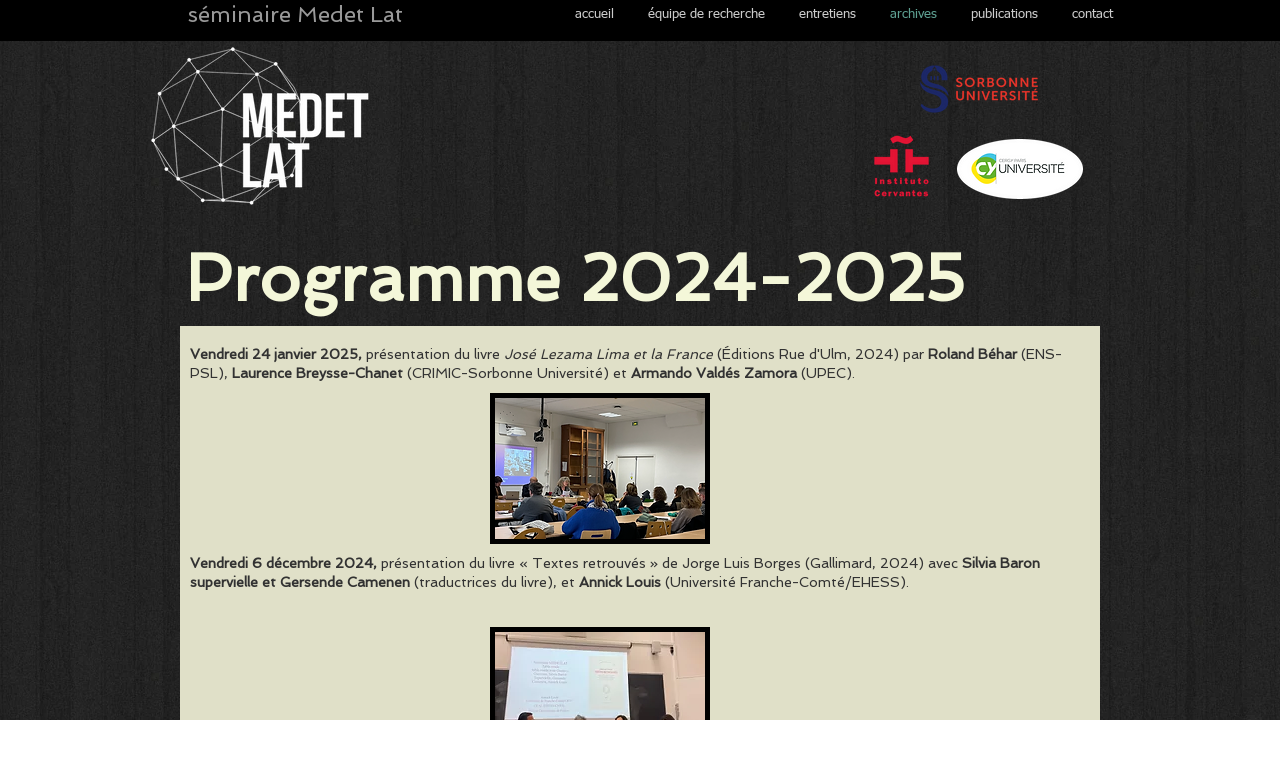

--- FILE ---
content_type: text/html; charset=UTF-8
request_url: https://www.projet-medetlat.com/archives
body_size: 101434
content:
<!DOCTYPE html>
<html lang="fr">
<head>
  
  <!-- SEO Tags -->
  <title>archives | Projet MEDETLAT</title>
  <link rel="canonical" href="https://www.projet-medetlat.com/archives"/>
  <meta property="og:title" content="archives | Projet MEDETLAT"/>
  <meta property="og:url" content="https://www.projet-medetlat.com/archives"/>
  <meta property="og:site_name" content="Projet MEDETLAT"/>
  <meta property="og:type" content="website"/>
  <meta name="twitter:card" content="summary_large_image"/>
  <meta name="twitter:title" content="archives | Projet MEDETLAT"/>

  
  <meta charset='utf-8'>
  <meta name="viewport" content="width=device-width, initial-scale=1" id="wixDesktopViewport" />
  <meta http-equiv="X-UA-Compatible" content="IE=edge">
  <meta name="generator" content="Wix.com Website Builder"/>

  <link rel="icon" sizes="192x192" href="https://static.wixstatic.com/media/6badef_022af33d657f4573b759272c82542593%7Emv2.png/v1/fill/w_192%2Ch_192%2Clg_1%2Cusm_0.66_1.00_0.01/6badef_022af33d657f4573b759272c82542593%7Emv2.png" type="image/png"/>
  <link rel="shortcut icon" href="https://static.wixstatic.com/media/6badef_022af33d657f4573b759272c82542593%7Emv2.png/v1/fill/w_192%2Ch_192%2Clg_1%2Cusm_0.66_1.00_0.01/6badef_022af33d657f4573b759272c82542593%7Emv2.png" type="image/png"/>
  <link rel="apple-touch-icon" href="https://static.wixstatic.com/media/6badef_022af33d657f4573b759272c82542593%7Emv2.png/v1/fill/w_180%2Ch_180%2Clg_1%2Cusm_0.66_1.00_0.01/6badef_022af33d657f4573b759272c82542593%7Emv2.png" type="image/png"/>

  <!-- Safari Pinned Tab Icon -->
  <!-- <link rel="mask-icon" href="https://static.wixstatic.com/media/6badef_022af33d657f4573b759272c82542593%7Emv2.png/v1/fill/w_192%2Ch_192%2Clg_1%2Cusm_0.66_1.00_0.01/6badef_022af33d657f4573b759272c82542593%7Emv2.png"> -->

  <!-- Original trials -->
  


  <!-- Segmenter Polyfill -->
  <script>
    if (!window.Intl || !window.Intl.Segmenter) {
      (function() {
        var script = document.createElement('script');
        script.src = 'https://static.parastorage.com/unpkg/@formatjs/intl-segmenter@11.7.10/polyfill.iife.js';
        document.head.appendChild(script);
      })();
    }
  </script>

  <!-- Legacy Polyfills -->
  <script nomodule="" src="https://static.parastorage.com/unpkg/core-js-bundle@3.2.1/minified.js"></script>
  <script nomodule="" src="https://static.parastorage.com/unpkg/focus-within-polyfill@5.0.9/dist/focus-within-polyfill.js"></script>

  <!-- Performance API Polyfills -->
  <script>
  (function () {
    var noop = function noop() {};
    if ("performance" in window === false) {
      window.performance = {};
    }
    window.performance.mark = performance.mark || noop;
    window.performance.measure = performance.measure || noop;
    if ("now" in window.performance === false) {
      var nowOffset = Date.now();
      if (performance.timing && performance.timing.navigationStart) {
        nowOffset = performance.timing.navigationStart;
      }
      window.performance.now = function now() {
        return Date.now() - nowOffset;
      };
    }
  })();
  </script>

  <!-- Globals Definitions -->
  <script>
    (function () {
      var now = Date.now()
      window.initialTimestamps = {
        initialTimestamp: now,
        initialRequestTimestamp: Math.round(performance.timeOrigin ? performance.timeOrigin : now - performance.now())
      }

      window.thunderboltTag = "libs-releases-GA-local"
      window.thunderboltVersion = "1.16780.0"
    })();
  </script>

  <!-- Essential Viewer Model -->
  <script type="application/json" id="wix-essential-viewer-model">{"fleetConfig":{"fleetName":"thunderbolt-seo-isolated-renderer","type":"GA","code":0},"mode":{"qa":false,"enableTestApi":false,"debug":false,"ssrIndicator":false,"ssrOnly":false,"siteAssetsFallback":"enable","versionIndicator":false},"componentsLibrariesTopology":[{"artifactId":"editor-elements","namespace":"wixui","url":"https:\/\/static.parastorage.com\/services\/editor-elements\/1.14853.0"},{"artifactId":"editor-elements","namespace":"dsgnsys","url":"https:\/\/static.parastorage.com\/services\/editor-elements\/1.14853.0"}],"siteFeaturesConfigs":{"sessionManager":{"isRunningInDifferentSiteContext":false}},"language":{"userLanguage":"fr"},"siteAssets":{"clientTopology":{"mediaRootUrl":"https:\/\/static.wixstatic.com","staticMediaUrl":"https:\/\/static.wixstatic.com\/media","moduleRepoUrl":"https:\/\/static.parastorage.com\/unpkg","fileRepoUrl":"https:\/\/static.parastorage.com\/services","viewerAppsUrl":"https:\/\/viewer-apps.parastorage.com","viewerAssetsUrl":"https:\/\/viewer-assets.parastorage.com","siteAssetsUrl":"https:\/\/siteassets.parastorage.com","pageJsonServerUrls":["https:\/\/pages.parastorage.com","https:\/\/staticorigin.wixstatic.com","https:\/\/www.projet-medetlat.com","https:\/\/fallback.wix.com\/wix-html-editor-pages-webapp\/page"],"pathOfTBModulesInFileRepoForFallback":"wix-thunderbolt\/dist\/"}},"siteFeatures":["accessibility","appMonitoring","assetsLoader","businessLogger","captcha","clickHandlerRegistrar","commonConfig","componentsLoader","componentsRegistry","consentPolicy","cyclicTabbing","domSelectors","environmentWixCodeSdk","environment","lightbox","locationWixCodeSdk","mpaNavigation","navigationManager","navigationPhases","pages","panorama","renderer","reporter","routerFetch","router","scrollRestoration","seoWixCodeSdk","seo","sessionManager","siteMembersWixCodeSdk","siteMembers","siteScrollBlocker","siteWixCodeSdk","speculationRules","ssrCache","stores","structureApi","thunderboltInitializer","tpaCommons","translations","usedPlatformApis","warmupData","windowMessageRegistrar","windowWixCodeSdk","wixEmbedsApi","componentsReact","platform"],"site":{"externalBaseUrl":"https:\/\/www.projet-medetlat.com","isSEO":true},"media":{"staticMediaUrl":"https:\/\/static.wixstatic.com\/media","mediaRootUrl":"https:\/\/static.wixstatic.com\/","staticVideoUrl":"https:\/\/video.wixstatic.com\/"},"requestUrl":"https:\/\/www.projet-medetlat.com\/archives","rollout":{"siteAssetsVersionsRollout":false,"isDACRollout":0,"isTBRollout":false},"commonConfig":{"brand":"wix","host":"VIEWER","bsi":"","consentPolicy":{},"consentPolicyHeader":{},"siteRevision":"631","renderingFlow":"NONE","language":"fr","locale":"fr-fr"},"interactionSampleRatio":0.01,"dynamicModelUrl":"https:\/\/www.projet-medetlat.com\/_api\/v2\/dynamicmodel","accessTokensUrl":"https:\/\/www.projet-medetlat.com\/_api\/v1\/access-tokens","isExcludedFromSecurityExperiments":false,"experiments":{"specs.thunderbolt.hardenFetchAndXHR":true,"specs.thunderbolt.securityExperiments":true}}</script>
  <script>window.viewerModel = JSON.parse(document.getElementById('wix-essential-viewer-model').textContent)</script>

  <script>
    window.commonConfig = viewerModel.commonConfig
  </script>

  
  <!-- BEGIN handleAccessTokens bundle -->

  <script data-url="https://static.parastorage.com/services/wix-thunderbolt/dist/handleAccessTokens.inline.4f2f9a53.bundle.min.js">(()=>{"use strict";function e(e){let{context:o,property:r,value:n,enumerable:i=!0}=e,c=e.get,l=e.set;if(!r||void 0===n&&!c&&!l)return new Error("property and value are required");let a=o||globalThis,s=a?.[r],u={};if(void 0!==n)u.value=n;else{if(c){let e=t(c);e&&(u.get=e)}if(l){let e=t(l);e&&(u.set=e)}}let p={...u,enumerable:i||!1,configurable:!1};void 0!==n&&(p.writable=!1);try{Object.defineProperty(a,r,p)}catch(e){return e instanceof TypeError?s:e}return s}function t(e,t){return"function"==typeof e?e:!0===e?.async&&"function"==typeof e.func?t?async function(t){return e.func(t)}:async function(){return e.func()}:"function"==typeof e?.func?e.func:void 0}try{e({property:"strictDefine",value:e})}catch{}try{e({property:"defineStrictObject",value:r})}catch{}try{e({property:"defineStrictMethod",value:n})}catch{}var o=["toString","toLocaleString","valueOf","constructor","prototype"];function r(t){let{context:n,property:c,propertiesToExclude:l=[],skipPrototype:a=!1,hardenPrototypePropertiesToExclude:s=[]}=t;if(!c)return new Error("property is required");let u=(n||globalThis)[c],p={},f=i(n,c);u&&("object"==typeof u||"function"==typeof u)&&Reflect.ownKeys(u).forEach(t=>{if(!l.includes(t)&&!o.includes(t)){let o=i(u,t);if(o&&(o.writable||o.configurable)){let{value:r,get:n,set:i,enumerable:c=!1}=o,l={};void 0!==r?l.value=r:n?l.get=n:i&&(l.set=i);try{let o=e({context:u,property:t,...l,enumerable:c});p[t]=o}catch(e){if(!(e instanceof TypeError))throw e;try{p[t]=o.value||o.get||o.set}catch{}}}}});let d={originalObject:u,originalProperties:p};if(!a&&void 0!==u?.prototype){let e=r({context:u,property:"prototype",propertiesToExclude:s,skipPrototype:!0});e instanceof Error||(d.originalPrototype=e?.originalObject,d.originalPrototypeProperties=e?.originalProperties)}return e({context:n,property:c,value:u,enumerable:f?.enumerable}),d}function n(t,o){let r=(o||globalThis)[t],n=i(o||globalThis,t);return r&&n&&(n.writable||n.configurable)?(Object.freeze(r),e({context:globalThis,property:t,value:r})):r}function i(e,t){if(e&&t)try{return Reflect.getOwnPropertyDescriptor(e,t)}catch{return}}function c(e){if("string"!=typeof e)return e;try{return decodeURIComponent(e).toLowerCase().trim()}catch{return e.toLowerCase().trim()}}function l(e,t){let o="";if("string"==typeof e)o=e.split("=")[0]?.trim()||"";else{if(!e||"string"!=typeof e.name)return!1;o=e.name}return t.has(c(o)||"")}function a(e,t){let o;return o="string"==typeof e?e.split(";").map(e=>e.trim()).filter(e=>e.length>0):e||[],o.filter(e=>!l(e,t))}var s=null;function u(){return null===s&&(s=typeof Document>"u"?void 0:Object.getOwnPropertyDescriptor(Document.prototype,"cookie")),s}function p(t,o){if(!globalThis?.cookieStore)return;let r=globalThis.cookieStore.get.bind(globalThis.cookieStore),n=globalThis.cookieStore.getAll.bind(globalThis.cookieStore),i=globalThis.cookieStore.set.bind(globalThis.cookieStore),c=globalThis.cookieStore.delete.bind(globalThis.cookieStore);return e({context:globalThis.CookieStore.prototype,property:"get",value:async function(e){return l(("string"==typeof e?e:e.name)||"",t)?null:r.call(this,e)},enumerable:!0}),e({context:globalThis.CookieStore.prototype,property:"getAll",value:async function(){return a(await n.apply(this,Array.from(arguments)),t)},enumerable:!0}),e({context:globalThis.CookieStore.prototype,property:"set",value:async function(){let e=Array.from(arguments);if(!l(1===e.length?e[0].name:e[0],t))return i.apply(this,e);o&&console.warn(o)},enumerable:!0}),e({context:globalThis.CookieStore.prototype,property:"delete",value:async function(){let e=Array.from(arguments);if(!l(1===e.length?e[0].name:e[0],t))return c.apply(this,e)},enumerable:!0}),e({context:globalThis.cookieStore,property:"prototype",value:globalThis.CookieStore.prototype,enumerable:!1}),e({context:globalThis,property:"cookieStore",value:globalThis.cookieStore,enumerable:!0}),{get:r,getAll:n,set:i,delete:c}}var f=["TextEncoder","TextDecoder","XMLHttpRequestEventTarget","EventTarget","URL","JSON","Reflect","Object","Array","Map","Set","WeakMap","WeakSet","Promise","Symbol","Error"],d=["addEventListener","removeEventListener","dispatchEvent","encodeURI","encodeURIComponent","decodeURI","decodeURIComponent"];const y=(e,t)=>{try{const o=t?t.get.call(document):document.cookie;return o.split(";").map(e=>e.trim()).filter(t=>t?.startsWith(e))[0]?.split("=")[1]}catch(e){return""}},g=(e="",t="",o="/")=>`${e}=; ${t?`domain=${t};`:""} max-age=0; path=${o}; expires=Thu, 01 Jan 1970 00:00:01 GMT`;function m(){(function(){if("undefined"!=typeof window){const e=performance.getEntriesByType("navigation")[0];return"back_forward"===(e?.type||"")}return!1})()&&function(){const{counter:e}=function(){const e=b("getItem");if(e){const[t,o]=e.split("-"),r=o?parseInt(o,10):0;if(r>=3){const e=t?Number(t):0;if(Date.now()-e>6e4)return{counter:0}}return{counter:r}}return{counter:0}}();e<3?(!function(e=1){b("setItem",`${Date.now()}-${e}`)}(e+1),window.location.reload()):console.error("ATS: Max reload attempts reached")}()}function b(e,t){try{return sessionStorage[e]("reload",t||"")}catch(e){console.error("ATS: Error calling sessionStorage:",e)}}const h="client-session-bind",v="sec-fetch-unsupported",{experiments:w}=window.viewerModel,T=[h,"client-binding",v,"svSession","smSession","server-session-bind","wixSession2","wixSession3"].map(e=>e.toLowerCase()),{cookie:S}=function(t,o){let r=new Set(t);return e({context:document,property:"cookie",set:{func:e=>function(e,t,o,r){let n=u(),i=c(t.split(";")[0]||"")||"";[...o].every(e=>!i.startsWith(e.toLowerCase()))&&n?.set?n.set.call(e,t):r&&console.warn(r)}(document,e,r,o)},get:{func:()=>function(e,t){let o=u();if(!o?.get)throw new Error("Cookie descriptor or getter not available");return a(o.get.call(e),t).join("; ")}(document,r)},enumerable:!0}),{cookieStore:p(r,o),cookie:u()}}(T),k="tbReady",x="security_overrideGlobals",{experiments:E,siteFeaturesConfigs:C,accessTokensUrl:P}=window.viewerModel,R=P,M={},O=(()=>{const e=y(h,S);if(w["specs.thunderbolt.browserCacheReload"]){y(v,S)||e?b("removeItem"):m()}return(()=>{const e=g(h),t=g(h,location.hostname);S.set.call(document,e),S.set.call(document,t)})(),e})();O&&(M["client-binding"]=O);const D=fetch;addEventListener(k,function e(t){const{logger:o}=t.detail;try{window.tb.init({fetch:D,fetchHeaders:M})}catch(e){const t=new Error("TB003");o.meter(`${x}_${t.message}`,{paramsOverrides:{errorType:x,eventString:t.message}}),window?.viewerModel?.mode.debug&&console.error(e)}finally{removeEventListener(k,e)}}),E["specs.thunderbolt.hardenFetchAndXHR"]||(window.fetchDynamicModel=()=>C.sessionManager.isRunningInDifferentSiteContext?Promise.resolve({}):fetch(R,{credentials:"same-origin",headers:M}).then(function(e){if(!e.ok)throw new Error(`[${e.status}]${e.statusText}`);return e.json()}),window.dynamicModelPromise=window.fetchDynamicModel())})();
//# sourceMappingURL=https://static.parastorage.com/services/wix-thunderbolt/dist/handleAccessTokens.inline.4f2f9a53.bundle.min.js.map</script>

<!-- END handleAccessTokens bundle -->

<!-- BEGIN overrideGlobals bundle -->

<script data-url="https://static.parastorage.com/services/wix-thunderbolt/dist/overrideGlobals.inline.ec13bfcf.bundle.min.js">(()=>{"use strict";function e(e){let{context:r,property:o,value:n,enumerable:i=!0}=e,c=e.get,a=e.set;if(!o||void 0===n&&!c&&!a)return new Error("property and value are required");let l=r||globalThis,u=l?.[o],s={};if(void 0!==n)s.value=n;else{if(c){let e=t(c);e&&(s.get=e)}if(a){let e=t(a);e&&(s.set=e)}}let p={...s,enumerable:i||!1,configurable:!1};void 0!==n&&(p.writable=!1);try{Object.defineProperty(l,o,p)}catch(e){return e instanceof TypeError?u:e}return u}function t(e,t){return"function"==typeof e?e:!0===e?.async&&"function"==typeof e.func?t?async function(t){return e.func(t)}:async function(){return e.func()}:"function"==typeof e?.func?e.func:void 0}try{e({property:"strictDefine",value:e})}catch{}try{e({property:"defineStrictObject",value:o})}catch{}try{e({property:"defineStrictMethod",value:n})}catch{}var r=["toString","toLocaleString","valueOf","constructor","prototype"];function o(t){let{context:n,property:c,propertiesToExclude:a=[],skipPrototype:l=!1,hardenPrototypePropertiesToExclude:u=[]}=t;if(!c)return new Error("property is required");let s=(n||globalThis)[c],p={},f=i(n,c);s&&("object"==typeof s||"function"==typeof s)&&Reflect.ownKeys(s).forEach(t=>{if(!a.includes(t)&&!r.includes(t)){let r=i(s,t);if(r&&(r.writable||r.configurable)){let{value:o,get:n,set:i,enumerable:c=!1}=r,a={};void 0!==o?a.value=o:n?a.get=n:i&&(a.set=i);try{let r=e({context:s,property:t,...a,enumerable:c});p[t]=r}catch(e){if(!(e instanceof TypeError))throw e;try{p[t]=r.value||r.get||r.set}catch{}}}}});let d={originalObject:s,originalProperties:p};if(!l&&void 0!==s?.prototype){let e=o({context:s,property:"prototype",propertiesToExclude:u,skipPrototype:!0});e instanceof Error||(d.originalPrototype=e?.originalObject,d.originalPrototypeProperties=e?.originalProperties)}return e({context:n,property:c,value:s,enumerable:f?.enumerable}),d}function n(t,r){let o=(r||globalThis)[t],n=i(r||globalThis,t);return o&&n&&(n.writable||n.configurable)?(Object.freeze(o),e({context:globalThis,property:t,value:o})):o}function i(e,t){if(e&&t)try{return Reflect.getOwnPropertyDescriptor(e,t)}catch{return}}function c(e){if("string"!=typeof e)return e;try{return decodeURIComponent(e).toLowerCase().trim()}catch{return e.toLowerCase().trim()}}function a(e,t){return e instanceof Headers?e.forEach((r,o)=>{l(o,t)||e.delete(o)}):Object.keys(e).forEach(r=>{l(r,t)||delete e[r]}),e}function l(e,t){return!t.has(c(e)||"")}function u(e,t){let r=!0,o=function(e){let t,r;if(globalThis.Request&&e instanceof Request)t=e.url;else{if("function"!=typeof e?.toString)throw new Error("Unsupported type for url");t=e.toString()}try{return new URL(t).pathname}catch{return r=t.replace(/#.+/gi,"").split("?").shift(),r.startsWith("/")?r:`/${r}`}}(e),n=c(o);return n&&t.some(e=>n.includes(e))&&(r=!1),r}function s(t,r,o){let n=fetch,i=XMLHttpRequest,c=new Set(r);function s(){let e=new i,r=e.open,n=e.setRequestHeader;return e.open=function(){let n=Array.from(arguments),i=n[1];if(n.length<2||u(i,t))return r.apply(e,n);throw new Error(o||`Request not allowed for path ${i}`)},e.setRequestHeader=function(t,r){l(decodeURIComponent(t),c)&&n.call(e,t,r)},e}return e({property:"fetch",value:function(){let e=function(e,t){return globalThis.Request&&e[0]instanceof Request&&e[0]?.headers?a(e[0].headers,t):e[1]?.headers&&a(e[1].headers,t),e}(arguments,c);return u(arguments[0],t)?n.apply(globalThis,Array.from(e)):new Promise((e,t)=>{t(new Error(o||`Request not allowed for path ${arguments[0]}`))})},enumerable:!0}),e({property:"XMLHttpRequest",value:s,enumerable:!0}),Object.keys(i).forEach(e=>{s[e]=i[e]}),{fetch:n,XMLHttpRequest:i}}var p=["TextEncoder","TextDecoder","XMLHttpRequestEventTarget","EventTarget","URL","JSON","Reflect","Object","Array","Map","Set","WeakMap","WeakSet","Promise","Symbol","Error"],f=["addEventListener","removeEventListener","dispatchEvent","encodeURI","encodeURIComponent","decodeURI","decodeURIComponent"];const d=function(){let t=globalThis.open,r=document.open;function o(e,r,o){let n="string"!=typeof e,i=t.call(window,e,r,o);return n||e&&function(e){return e.startsWith("//")&&/(?:[a-z0-9](?:[a-z0-9-]{0,61}[a-z0-9])?\.)+[a-z0-9][a-z0-9-]{0,61}[a-z0-9]/g.test(`${location.protocol}:${e}`)&&(e=`${location.protocol}${e}`),!e.startsWith("http")||new URL(e).hostname===location.hostname}(e)?{}:i}return e({property:"open",value:o,context:globalThis,enumerable:!0}),e({property:"open",value:function(e,t,n){return e?o(e,t,n):r.call(document,e||"",t||"",n||"")},context:document,enumerable:!0}),{open:t,documentOpen:r}},y=function(){let t=document.createElement,r=Element.prototype.setAttribute,o=Element.prototype.setAttributeNS;return e({property:"createElement",context:document,value:function(n,i){let a=t.call(document,n,i);if("iframe"===c(n)){e({property:"srcdoc",context:a,get:()=>"",set:()=>{console.warn("`srcdoc` is not allowed in iframe elements.")}});let t=function(e,t){"srcdoc"!==e.toLowerCase()?r.call(a,e,t):console.warn("`srcdoc` attribute is not allowed to be set.")},n=function(e,t,r){"srcdoc"!==t.toLowerCase()?o.call(a,e,t,r):console.warn("`srcdoc` attribute is not allowed to be set.")};a.setAttribute=t,a.setAttributeNS=n}return a},enumerable:!0}),{createElement:t,setAttribute:r,setAttributeNS:o}},m=["client-binding"],b=["/_api/v1/access-tokens","/_api/v2/dynamicmodel","/_api/one-app-session-web/v3/businesses"],h=function(){let t=setTimeout,r=setInterval;return o("setTimeout",0,globalThis),o("setInterval",0,globalThis),{setTimeout:t,setInterval:r};function o(t,r,o){let n=o||globalThis,i=n[t];if(!i||"function"!=typeof i)throw new Error(`Function ${t} not found or is not a function`);e({property:t,value:function(){let e=Array.from(arguments);if("string"!=typeof e[r])return i.apply(n,e);console.warn(`Calling ${t} with a String Argument at index ${r} is not allowed`)},context:o,enumerable:!0})}},v=function(){if(navigator&&"serviceWorker"in navigator){let t=navigator.serviceWorker.register;return e({context:navigator.serviceWorker,property:"register",value:function(){console.log("Service worker registration is not allowed")},enumerable:!0}),{register:t}}return{}};performance.mark("overrideGlobals started");const{isExcludedFromSecurityExperiments:g,experiments:w}=window.viewerModel,E=!g&&w["specs.thunderbolt.securityExperiments"];try{d(),E&&y(),w["specs.thunderbolt.hardenFetchAndXHR"]&&E&&s(b,m),v(),(e=>{let t=[],r=[];r=r.concat(["TextEncoder","TextDecoder"]),e&&(r=r.concat(["XMLHttpRequestEventTarget","EventTarget"])),r=r.concat(["URL","JSON"]),e&&(t=t.concat(["addEventListener","removeEventListener"])),t=t.concat(["encodeURI","encodeURIComponent","decodeURI","decodeURIComponent"]),r=r.concat(["String","Number"]),e&&r.push("Object"),r=r.concat(["Reflect"]),t.forEach(e=>{n(e),["addEventListener","removeEventListener"].includes(e)&&n(e,document)}),r.forEach(e=>{o({property:e})})})(E),E&&h()}catch(e){window?.viewerModel?.mode.debug&&console.error(e);const t=new Error("TB006");window.fedops?.reportError(t,"security_overrideGlobals"),window.Sentry?window.Sentry.captureException(t):globalThis.defineStrictProperty("sentryBuffer",[t],window,!1)}performance.mark("overrideGlobals ended")})();
//# sourceMappingURL=https://static.parastorage.com/services/wix-thunderbolt/dist/overrideGlobals.inline.ec13bfcf.bundle.min.js.map</script>

<!-- END overrideGlobals bundle -->


  
  <script>
    window.commonConfig = viewerModel.commonConfig

	
  </script>

  <!-- Initial CSS -->
  <style data-url="https://static.parastorage.com/services/wix-thunderbolt/dist/main.347af09f.min.css">@keyframes slide-horizontal-new{0%{transform:translateX(100%)}}@keyframes slide-horizontal-old{80%{opacity:1}to{opacity:0;transform:translateX(-100%)}}@keyframes slide-vertical-new{0%{transform:translateY(-100%)}}@keyframes slide-vertical-old{80%{opacity:1}to{opacity:0;transform:translateY(100%)}}@keyframes out-in-new{0%{opacity:0}}@keyframes out-in-old{to{opacity:0}}:root:active-view-transition{view-transition-name:none}::view-transition{pointer-events:none}:root:active-view-transition::view-transition-new(page-group),:root:active-view-transition::view-transition-old(page-group){animation-duration:.6s;cursor:wait;pointer-events:all}:root:active-view-transition-type(SlideHorizontal)::view-transition-old(page-group){animation:slide-horizontal-old .6s cubic-bezier(.83,0,.17,1) forwards;mix-blend-mode:normal}:root:active-view-transition-type(SlideHorizontal)::view-transition-new(page-group){animation:slide-horizontal-new .6s cubic-bezier(.83,0,.17,1) backwards;mix-blend-mode:normal}:root:active-view-transition-type(SlideVertical)::view-transition-old(page-group){animation:slide-vertical-old .6s cubic-bezier(.83,0,.17,1) forwards;mix-blend-mode:normal}:root:active-view-transition-type(SlideVertical)::view-transition-new(page-group){animation:slide-vertical-new .6s cubic-bezier(.83,0,.17,1) backwards;mix-blend-mode:normal}:root:active-view-transition-type(OutIn)::view-transition-old(page-group){animation:out-in-old .35s cubic-bezier(.22,1,.36,1) forwards}:root:active-view-transition-type(OutIn)::view-transition-new(page-group){animation:out-in-new .35s cubic-bezier(.64,0,.78,0) .35s backwards}@media(prefers-reduced-motion:reduce){::view-transition-group(*),::view-transition-new(*),::view-transition-old(*){animation:none!important}}body,html{background:transparent;border:0;margin:0;outline:0;padding:0;vertical-align:baseline}body{--scrollbar-width:0px;font-family:Arial,Helvetica,sans-serif;font-size:10px}body,html{height:100%}body{overflow-x:auto;overflow-y:scroll}body:not(.responsive) #site-root{min-width:var(--site-width);width:100%}body:not([data-js-loaded]) [data-hide-prejs]{visibility:hidden}interact-element{display:contents}#SITE_CONTAINER{position:relative}:root{--one-unit:1vw;--section-max-width:9999px;--spx-stopper-max:9999px;--spx-stopper-min:0px;--browser-zoom:1}@supports(-webkit-appearance:none) and (stroke-color:transparent){:root{--safari-sticky-fix:opacity;--experimental-safari-sticky-fix:translateZ(0)}}@supports(container-type:inline-size){:root{--one-unit:1cqw}}[id^=oldHoverBox-]{mix-blend-mode:plus-lighter;transition:opacity .5s ease,visibility .5s ease}[data-mesh-id$=inlineContent-gridContainer]:has(>[id^=oldHoverBox-]){isolation:isolate}</style>
<style data-url="https://static.parastorage.com/services/wix-thunderbolt/dist/main.renderer.9cb0985f.min.css">a,abbr,acronym,address,applet,b,big,blockquote,button,caption,center,cite,code,dd,del,dfn,div,dl,dt,em,fieldset,font,footer,form,h1,h2,h3,h4,h5,h6,header,i,iframe,img,ins,kbd,label,legend,li,nav,object,ol,p,pre,q,s,samp,section,small,span,strike,strong,sub,sup,table,tbody,td,tfoot,th,thead,title,tr,tt,u,ul,var{background:transparent;border:0;margin:0;outline:0;padding:0;vertical-align:baseline}input,select,textarea{box-sizing:border-box;font-family:Helvetica,Arial,sans-serif}ol,ul{list-style:none}blockquote,q{quotes:none}ins{text-decoration:none}del{text-decoration:line-through}table{border-collapse:collapse;border-spacing:0}a{cursor:pointer;text-decoration:none}.testStyles{overflow-y:hidden}.reset-button{-webkit-appearance:none;background:none;border:0;color:inherit;font:inherit;line-height:normal;outline:0;overflow:visible;padding:0;-webkit-user-select:none;-moz-user-select:none;-ms-user-select:none}:focus{outline:none}body.device-mobile-optimized:not(.disable-site-overflow){overflow-x:hidden;overflow-y:scroll}body.device-mobile-optimized:not(.responsive) #SITE_CONTAINER{margin-left:auto;margin-right:auto;overflow-x:visible;position:relative;width:320px}body.device-mobile-optimized:not(.responsive):not(.blockSiteScrolling) #SITE_CONTAINER{margin-top:0}body.device-mobile-optimized>*{max-width:100%!important}body.device-mobile-optimized #site-root{overflow-x:hidden;overflow-y:hidden}@supports(overflow:clip){body.device-mobile-optimized #site-root{overflow-x:clip;overflow-y:clip}}body.device-mobile-non-optimized #SITE_CONTAINER #site-root{overflow-x:clip;overflow-y:clip}body.device-mobile-non-optimized.fullScreenMode{background-color:#5f6360}body.device-mobile-non-optimized.fullScreenMode #MOBILE_ACTIONS_MENU,body.device-mobile-non-optimized.fullScreenMode #SITE_BACKGROUND,body.device-mobile-non-optimized.fullScreenMode #site-root,body.fullScreenMode #WIX_ADS{visibility:hidden}body.fullScreenMode{overflow-x:hidden!important;overflow-y:hidden!important}body.fullScreenMode.device-mobile-optimized #TINY_MENU{opacity:0;pointer-events:none}body.fullScreenMode-scrollable.device-mobile-optimized{overflow-x:hidden!important;overflow-y:auto!important}body.fullScreenMode-scrollable.device-mobile-optimized #masterPage,body.fullScreenMode-scrollable.device-mobile-optimized #site-root{overflow-x:hidden!important;overflow-y:hidden!important}body.fullScreenMode-scrollable.device-mobile-optimized #SITE_BACKGROUND,body.fullScreenMode-scrollable.device-mobile-optimized #masterPage{height:auto!important}body.fullScreenMode-scrollable.device-mobile-optimized #masterPage.mesh-layout{height:0!important}body.blockSiteScrolling,body.siteScrollingBlocked{position:fixed;width:100%}body.blockSiteScrolling #SITE_CONTAINER{margin-top:calc(var(--blocked-site-scroll-margin-top)*-1)}#site-root{margin:0 auto;min-height:100%;position:relative;top:var(--wix-ads-height)}#site-root img:not([src]){visibility:hidden}#site-root svg img:not([src]){visibility:visible}.auto-generated-link{color:inherit}#SCROLL_TO_BOTTOM,#SCROLL_TO_TOP{height:0}.has-click-trigger{cursor:pointer}.fullScreenOverlay{bottom:0;display:flex;justify-content:center;left:0;overflow-y:hidden;position:fixed;right:0;top:-60px;z-index:1005}.fullScreenOverlay>.fullScreenOverlayContent{bottom:0;left:0;margin:0 auto;overflow:hidden;position:absolute;right:0;top:60px;transform:translateZ(0)}[data-mesh-id$=centeredContent],[data-mesh-id$=form],[data-mesh-id$=inlineContent]{pointer-events:none;position:relative}[data-mesh-id$=-gridWrapper],[data-mesh-id$=-rotated-wrapper]{pointer-events:none}[data-mesh-id$=-gridContainer]>*,[data-mesh-id$=-rotated-wrapper]>*,[data-mesh-id$=inlineContent]>:not([data-mesh-id$=-gridContainer]){pointer-events:auto}.device-mobile-optimized #masterPage.mesh-layout #SOSP_CONTAINER_CUSTOM_ID{grid-area:2/1/3/2;-ms-grid-row:2;position:relative}#masterPage.mesh-layout{-ms-grid-rows:max-content max-content min-content max-content;-ms-grid-columns:100%;align-items:start;display:-ms-grid;display:grid;grid-template-columns:100%;grid-template-rows:max-content max-content min-content max-content;justify-content:stretch}#masterPage.mesh-layout #PAGES_CONTAINER,#masterPage.mesh-layout #SITE_FOOTER-placeholder,#masterPage.mesh-layout #SITE_FOOTER_WRAPPER,#masterPage.mesh-layout #SITE_HEADER-placeholder,#masterPage.mesh-layout #SITE_HEADER_WRAPPER,#masterPage.mesh-layout #SOSP_CONTAINER_CUSTOM_ID[data-state~=mobileView],#masterPage.mesh-layout #soapAfterPagesContainer,#masterPage.mesh-layout #soapBeforePagesContainer{-ms-grid-row-align:start;-ms-grid-column-align:start;-ms-grid-column:1}#masterPage.mesh-layout #SITE_HEADER-placeholder,#masterPage.mesh-layout #SITE_HEADER_WRAPPER{grid-area:1/1/2/2;-ms-grid-row:1}#masterPage.mesh-layout #PAGES_CONTAINER,#masterPage.mesh-layout #soapAfterPagesContainer,#masterPage.mesh-layout #soapBeforePagesContainer{grid-area:3/1/4/2;-ms-grid-row:3}#masterPage.mesh-layout #soapAfterPagesContainer,#masterPage.mesh-layout #soapBeforePagesContainer{width:100%}#masterPage.mesh-layout #PAGES_CONTAINER{align-self:stretch}#masterPage.mesh-layout main#PAGES_CONTAINER{display:block}#masterPage.mesh-layout #SITE_FOOTER-placeholder,#masterPage.mesh-layout #SITE_FOOTER_WRAPPER{grid-area:4/1/5/2;-ms-grid-row:4}#masterPage.mesh-layout #SITE_PAGES,#masterPage.mesh-layout [data-mesh-id=PAGES_CONTAINERcenteredContent],#masterPage.mesh-layout [data-mesh-id=PAGES_CONTAINERinlineContent]{height:100%}#masterPage.mesh-layout.desktop>*{width:100%}#masterPage.mesh-layout #PAGES_CONTAINER,#masterPage.mesh-layout #SITE_FOOTER,#masterPage.mesh-layout #SITE_FOOTER_WRAPPER,#masterPage.mesh-layout #SITE_HEADER,#masterPage.mesh-layout #SITE_HEADER_WRAPPER,#masterPage.mesh-layout #SITE_PAGES,#masterPage.mesh-layout #masterPageinlineContent{position:relative}#masterPage.mesh-layout #SITE_HEADER{grid-area:1/1/2/2}#masterPage.mesh-layout #SITE_FOOTER{grid-area:4/1/5/2}#masterPage.mesh-layout.overflow-x-clip #SITE_FOOTER,#masterPage.mesh-layout.overflow-x-clip #SITE_HEADER{overflow-x:clip}[data-z-counter]{z-index:0}[data-z-counter="0"]{z-index:auto}.wixSiteProperties{-webkit-font-smoothing:antialiased;-moz-osx-font-smoothing:grayscale}:root{--wst-button-color-fill-primary:rgb(var(--color_48));--wst-button-color-border-primary:rgb(var(--color_49));--wst-button-color-text-primary:rgb(var(--color_50));--wst-button-color-fill-primary-hover:rgb(var(--color_51));--wst-button-color-border-primary-hover:rgb(var(--color_52));--wst-button-color-text-primary-hover:rgb(var(--color_53));--wst-button-color-fill-primary-disabled:rgb(var(--color_54));--wst-button-color-border-primary-disabled:rgb(var(--color_55));--wst-button-color-text-primary-disabled:rgb(var(--color_56));--wst-button-color-fill-secondary:rgb(var(--color_57));--wst-button-color-border-secondary:rgb(var(--color_58));--wst-button-color-text-secondary:rgb(var(--color_59));--wst-button-color-fill-secondary-hover:rgb(var(--color_60));--wst-button-color-border-secondary-hover:rgb(var(--color_61));--wst-button-color-text-secondary-hover:rgb(var(--color_62));--wst-button-color-fill-secondary-disabled:rgb(var(--color_63));--wst-button-color-border-secondary-disabled:rgb(var(--color_64));--wst-button-color-text-secondary-disabled:rgb(var(--color_65));--wst-color-fill-base-1:rgb(var(--color_36));--wst-color-fill-base-2:rgb(var(--color_37));--wst-color-fill-base-shade-1:rgb(var(--color_38));--wst-color-fill-base-shade-2:rgb(var(--color_39));--wst-color-fill-base-shade-3:rgb(var(--color_40));--wst-color-fill-accent-1:rgb(var(--color_41));--wst-color-fill-accent-2:rgb(var(--color_42));--wst-color-fill-accent-3:rgb(var(--color_43));--wst-color-fill-accent-4:rgb(var(--color_44));--wst-color-fill-background-primary:rgb(var(--color_11));--wst-color-fill-background-secondary:rgb(var(--color_12));--wst-color-text-primary:rgb(var(--color_15));--wst-color-text-secondary:rgb(var(--color_14));--wst-color-action:rgb(var(--color_18));--wst-color-disabled:rgb(var(--color_39));--wst-color-title:rgb(var(--color_45));--wst-color-subtitle:rgb(var(--color_46));--wst-color-line:rgb(var(--color_47));--wst-font-style-h2:var(--font_2);--wst-font-style-h3:var(--font_3);--wst-font-style-h4:var(--font_4);--wst-font-style-h5:var(--font_5);--wst-font-style-h6:var(--font_6);--wst-font-style-body-large:var(--font_7);--wst-font-style-body-medium:var(--font_8);--wst-font-style-body-small:var(--font_9);--wst-font-style-body-x-small:var(--font_10);--wst-color-custom-1:rgb(var(--color_13));--wst-color-custom-2:rgb(var(--color_16));--wst-color-custom-3:rgb(var(--color_17));--wst-color-custom-4:rgb(var(--color_19));--wst-color-custom-5:rgb(var(--color_20));--wst-color-custom-6:rgb(var(--color_21));--wst-color-custom-7:rgb(var(--color_22));--wst-color-custom-8:rgb(var(--color_23));--wst-color-custom-9:rgb(var(--color_24));--wst-color-custom-10:rgb(var(--color_25));--wst-color-custom-11:rgb(var(--color_26));--wst-color-custom-12:rgb(var(--color_27));--wst-color-custom-13:rgb(var(--color_28));--wst-color-custom-14:rgb(var(--color_29));--wst-color-custom-15:rgb(var(--color_30));--wst-color-custom-16:rgb(var(--color_31));--wst-color-custom-17:rgb(var(--color_32));--wst-color-custom-18:rgb(var(--color_33));--wst-color-custom-19:rgb(var(--color_34));--wst-color-custom-20:rgb(var(--color_35))}.wix-presets-wrapper{display:contents}</style>

  <meta name="format-detection" content="telephone=no">
  <meta name="skype_toolbar" content="skype_toolbar_parser_compatible">
  
  

  

  

  <!-- head performance data start -->
  
  <!-- head performance data end -->
  

    


    
<style data-href="https://static.parastorage.com/services/editor-elements-library/dist/thunderbolt/rb_wixui.thunderbolt[BgImageStrip].eb8785d7.min.css">.meinfZ .KS3m5U,.meinfZ:after{bottom:0;left:0;position:absolute;right:0;top:0}.meinfZ .KS3m5U{background-color:rgba(var(--bg,var(--color_13,color_13)),var(--alpha-bg,1));border-bottom:var(--brwb,0) solid rgba(var(--brd,var(--color_15,color_15)),var(--alpha-brd,1));border-top:var(--brwt,0) solid rgba(var(--brd,var(--color_15,color_15)),var(--alpha-brd,1));box-sizing:border-box}.meinfZ:after{background-image:url([data-uri]);background-repeat:repeat-x;bottom:var(--brwb,0);box-shadow:var(--shd,hsla(0,0%,100%,.592) 0 4px 6px -4px inset,hsla(0,0%,100%,.592) 0 1px 0 0 inset,hsla(0,0%,100%,.902) 0 -5px 5px -5px inset);content:"";top:var(--brwt,0)}.EMmfSl .KS3m5U{border-bottom:var(--brwb,0) solid rgba(var(--brd,var(--color_15,color_15)),var(--alpha-brd,1));border-top:var(--brwt,0) solid rgba(var(--brd,var(--color_15,color_15)),var(--alpha-brd,1));bottom:0;box-shadow:var(--shd,0 0 5px rgba(0,0,0,.7));box-sizing:border-box;top:0}.EMmfSl .KS3m5U,.zp1bjO:before{background-color:rgba(var(--bg,var(--color_11,color_11)),var(--alpha-bg,1));left:0;position:absolute;right:0}.zp1bjO:before{background-image:url([data-uri]);background-repeat:repeat-x;bottom:var(--brwb,0);box-shadow:var(--shd,inset 0 1px 1px hsla(0,0%,100%,.6),inset 0 -1px 1px rgba(0,0,0,.6),0 0 5px rgba(0,0,0,.6));content:"";top:var(--brwt,0)}.zp1bjO .KS3m5U{border-bottom:var(--brwb,0) solid rgba(var(--brd,var(--color_15,color_15)),var(--alpha-brd,1));border-top:var(--brwt,0) solid rgba(var(--brd,var(--color_15,color_15)),var(--alpha-brd,1));box-sizing:border-box}.D4R2kD .KS3m5U,.D4R2kD:after,.zp1bjO .KS3m5U{bottom:0;left:0;position:absolute;right:0;top:0}.D4R2kD .KS3m5U{background-color:rgba(var(--bg,var(--color_11,color_11)),var(--alpha-bg,1));box-shadow:var(--shadow,hsla(0,0%,100%,.592) 0 4px 6px -4px inset,hsla(0,0%,100%,.592) 0 1px 0 0 inset,hsla(0,0%,100%,.902) 0 -5px 5px -5px inset)}.D4R2kD:after{background-image:url(https://static.parastorage.com/services/editor-elements-library/dist/thunderbolt/media/ironpatern.84ec58ff.png);box-shadow:var(--shd,0 0 5px rgba(0,0,0,.7));content:""}.Tep8cA:after{bottom:0;content:"";top:0}.Tep8cA .MX3EN0,.Tep8cA:after{left:0;position:absolute;right:0}.Tep8cA .MX3EN0{background-color:rgba(var(--bg,var(--color_11,color_11)),var(--alpha-bg,1));bottom:var(--bgPosition,0);box-shadow:var(--shd,0 0 5px rgba(0,0,0,.7));top:var(--bgPosition,0)}.Tep8cA .utiGet{border-bottom:var(--outerLineSize,3) solid rgba(var(--brd,var(--color_15,color_15)),var(--alpha-brd,1));border-top:var(--outerLineSize,3) solid rgba(var(--brd,var(--color_15,color_15)),var(--alpha-brd,1));bottom:var(--bordersPosition,6);left:0;position:absolute;right:0;top:var(--bordersPosition,6)}.Tep8cA .utiGet:before{border-bottom:var(--innerLineSize,1) solid rgba(var(--brd2,var(--color_14,color_14)),var(--alpha-brd2,1));border-top:var(--innerLineSize,1) solid rgba(var(--brd2,var(--color_14,color_14)),var(--alpha-brd2,1));bottom:var(--lineGap,5);content:"";left:0;position:absolute;right:0;top:var(--lineGap,5)}</style>
<style data-href="https://static.parastorage.com/services/editor-elements-library/dist/thunderbolt/rb_wixui.thunderbolt_bootstrap-responsive.5018a9e9.min.css">._pfxlW{clip-path:inset(50%);height:24px;position:absolute;width:24px}._pfxlW:active,._pfxlW:focus{clip-path:unset;right:0;top:50%;transform:translateY(-50%)}._pfxlW.RG3k61{transform:translateY(-50%) rotate(180deg)}.r4OX7l,.xTjc1A{box-sizing:border-box;height:100%;overflow:visible;position:relative;width:auto}.r4OX7l[data-state~=header] a,.r4OX7l[data-state~=header] div,[data-state~=header].xTjc1A a,[data-state~=header].xTjc1A div{cursor:default!important}.r4OX7l .UiHgGh,.xTjc1A .UiHgGh{display:inline-block;height:100%;width:100%}.xTjc1A{--display:inline-block;cursor:pointer;display:var(--display);font:var(--fnt,var(--font_1))}.xTjc1A .yRj2ms{padding:0 var(--pad,5px)}.xTjc1A .JS76Uv{color:rgb(var(--txt,var(--color_15,color_15)));display:inline-block;padding:0 10px;transition:var(--trans,color .4s ease 0s)}.xTjc1A[data-state~=drop]{display:block;width:100%}.xTjc1A[data-state~=drop] .JS76Uv{padding:0 .5em}.xTjc1A[data-state~=link]:hover .JS76Uv,.xTjc1A[data-state~=over] .JS76Uv{color:rgb(var(--txth,var(--color_14,color_14)));transition:var(--trans,color .4s ease 0s)}.xTjc1A[data-state~=selected] .JS76Uv{color:rgb(var(--txts,var(--color_14,color_14)));transition:var(--trans,color .4s ease 0s)}.NHM1d1{overflow-x:hidden}.NHM1d1 .R_TAzU{display:flex;flex-direction:column;height:100%;width:100%}.NHM1d1 .R_TAzU .aOF1ks{flex:1}.NHM1d1 .R_TAzU .y7qwii{height:calc(100% - (var(--menuTotalBordersY, 0px)));overflow:visible;white-space:nowrap;width:calc(100% - (var(--menuTotalBordersX, 0px)))}.NHM1d1 .R_TAzU .y7qwii .Tg1gOB,.NHM1d1 .R_TAzU .y7qwii .p90CkU{direction:var(--menu-direction);display:inline-block;text-align:var(--menu-align,var(--align))}.NHM1d1 .R_TAzU .y7qwii .mvZ3NH{display:block;width:100%}.NHM1d1 .h3jCPd{direction:var(--submenus-direction);display:block;opacity:1;text-align:var(--submenus-align,var(--align));z-index:99999}.NHM1d1 .h3jCPd .wkJ2fp{display:inherit;overflow:visible;visibility:inherit;white-space:nowrap;width:auto}.NHM1d1 .h3jCPd.DlGBN0{transition:visibility;transition-delay:.2s;visibility:visible}.NHM1d1 .h3jCPd .p90CkU{display:inline-block}.NHM1d1 .vh74Xw{display:none}.XwCBRN>nav{bottom:0;left:0;right:0;top:0}.XwCBRN .h3jCPd,.XwCBRN .y7qwii,.XwCBRN>nav{position:absolute}.XwCBRN .h3jCPd{margin-top:7px;visibility:hidden}.XwCBRN .h3jCPd[data-dropMode=dropUp]{margin-bottom:7px;margin-top:0}.XwCBRN .wkJ2fp{background-color:rgba(var(--bgDrop,var(--color_11,color_11)),var(--alpha-bgDrop,1));border-radius:var(--rd,0);box-shadow:var(--shd,0 1px 4px rgba(0,0,0,.6))}.P0dCOY .PJ4KCX{background-color:rgba(var(--bg,var(--color_11,color_11)),var(--alpha-bg,1));bottom:0;left:0;overflow:hidden;position:absolute;right:0;top:0}.xpmKd_{border-radius:var(--overflow-wrapper-border-radius)}</style>
<style data-href="https://static.parastorage.com/services/editor-elements-library/dist/thunderbolt/rb_wixui.thunderbolt_bootstrap.a1b00b19.min.css">.cwL6XW{cursor:pointer}.sNF2R0{opacity:0}.hLoBV3{transition:opacity var(--transition-duration) cubic-bezier(.37,0,.63,1)}.Rdf41z,.hLoBV3{opacity:1}.ftlZWo{transition:opacity var(--transition-duration) cubic-bezier(.37,0,.63,1)}.ATGlOr,.ftlZWo{opacity:0}.KQSXD0{transition:opacity var(--transition-duration) cubic-bezier(.64,0,.78,0)}.KQSXD0,.pagQKE{opacity:1}._6zG5H{opacity:0;transition:opacity var(--transition-duration) cubic-bezier(.22,1,.36,1)}.BB49uC{transform:translateX(100%)}.j9xE1V{transition:transform var(--transition-duration) cubic-bezier(.87,0,.13,1)}.ICs7Rs,.j9xE1V{transform:translateX(0)}.DxijZJ{transition:transform var(--transition-duration) cubic-bezier(.87,0,.13,1)}.B5kjYq,.DxijZJ{transform:translateX(-100%)}.cJijIV{transition:transform var(--transition-duration) cubic-bezier(.87,0,.13,1)}.cJijIV,.hOxaWM{transform:translateX(0)}.T9p3fN{transform:translateX(100%);transition:transform var(--transition-duration) cubic-bezier(.87,0,.13,1)}.qDxYJm{transform:translateY(100%)}.aA9V0P{transition:transform var(--transition-duration) cubic-bezier(.87,0,.13,1)}.YPXPAS,.aA9V0P{transform:translateY(0)}.Xf2zsA{transition:transform var(--transition-duration) cubic-bezier(.87,0,.13,1)}.Xf2zsA,.y7Kt7s{transform:translateY(-100%)}.EeUgMu{transition:transform var(--transition-duration) cubic-bezier(.87,0,.13,1)}.EeUgMu,.fdHrtm{transform:translateY(0)}.WIFaG4{transform:translateY(100%);transition:transform var(--transition-duration) cubic-bezier(.87,0,.13,1)}body:not(.responsive) .JsJXaX{overflow-x:clip}:root:active-view-transition .JsJXaX{view-transition-name:page-group}.AnQkDU{display:grid;grid-template-columns:1fr;grid-template-rows:1fr;height:100%}.AnQkDU>div{align-self:stretch!important;grid-area:1/1/2/2;justify-self:stretch!important}.StylableButton2545352419__root{-archetype:box;border:none;box-sizing:border-box;cursor:pointer;display:block;height:100%;min-height:10px;min-width:10px;padding:0;touch-action:manipulation;width:100%}.StylableButton2545352419__root[disabled]{pointer-events:none}.StylableButton2545352419__root:not(:hover):not([disabled]).StylableButton2545352419--hasBackgroundColor{background-color:var(--corvid-background-color)!important}.StylableButton2545352419__root:hover:not([disabled]).StylableButton2545352419--hasHoverBackgroundColor{background-color:var(--corvid-hover-background-color)!important}.StylableButton2545352419__root:not(:hover)[disabled].StylableButton2545352419--hasDisabledBackgroundColor{background-color:var(--corvid-disabled-background-color)!important}.StylableButton2545352419__root:not(:hover):not([disabled]).StylableButton2545352419--hasBorderColor{border-color:var(--corvid-border-color)!important}.StylableButton2545352419__root:hover:not([disabled]).StylableButton2545352419--hasHoverBorderColor{border-color:var(--corvid-hover-border-color)!important}.StylableButton2545352419__root:not(:hover)[disabled].StylableButton2545352419--hasDisabledBorderColor{border-color:var(--corvid-disabled-border-color)!important}.StylableButton2545352419__root.StylableButton2545352419--hasBorderRadius{border-radius:var(--corvid-border-radius)!important}.StylableButton2545352419__root.StylableButton2545352419--hasBorderWidth{border-width:var(--corvid-border-width)!important}.StylableButton2545352419__root:not(:hover):not([disabled]).StylableButton2545352419--hasColor,.StylableButton2545352419__root:not(:hover):not([disabled]).StylableButton2545352419--hasColor .StylableButton2545352419__label{color:var(--corvid-color)!important}.StylableButton2545352419__root:hover:not([disabled]).StylableButton2545352419--hasHoverColor,.StylableButton2545352419__root:hover:not([disabled]).StylableButton2545352419--hasHoverColor .StylableButton2545352419__label{color:var(--corvid-hover-color)!important}.StylableButton2545352419__root:not(:hover)[disabled].StylableButton2545352419--hasDisabledColor,.StylableButton2545352419__root:not(:hover)[disabled].StylableButton2545352419--hasDisabledColor .StylableButton2545352419__label{color:var(--corvid-disabled-color)!important}.StylableButton2545352419__link{-archetype:box;box-sizing:border-box;color:#000;text-decoration:none}.StylableButton2545352419__container{align-items:center;display:flex;flex-basis:auto;flex-direction:row;flex-grow:1;height:100%;justify-content:center;overflow:hidden;transition:all .2s ease,visibility 0s;width:100%}.StylableButton2545352419__label{-archetype:text;-controller-part-type:LayoutChildDisplayDropdown,LayoutFlexChildSpacing(first);max-width:100%;min-width:1.8em;overflow:hidden;text-align:center;text-overflow:ellipsis;transition:inherit;white-space:nowrap}.StylableButton2545352419__root.StylableButton2545352419--isMaxContent .StylableButton2545352419__label{text-overflow:unset}.StylableButton2545352419__root.StylableButton2545352419--isWrapText .StylableButton2545352419__label{min-width:10px;overflow-wrap:break-word;white-space:break-spaces;word-break:break-word}.StylableButton2545352419__icon{-archetype:icon;-controller-part-type:LayoutChildDisplayDropdown,LayoutFlexChildSpacing(last);flex-shrink:0;height:50px;min-width:1px;transition:inherit}.StylableButton2545352419__icon.StylableButton2545352419--override{display:block!important}.StylableButton2545352419__icon svg,.StylableButton2545352419__icon>span{display:flex;height:inherit;width:inherit}.StylableButton2545352419__root:not(:hover):not([disalbed]).StylableButton2545352419--hasIconColor .StylableButton2545352419__icon svg{fill:var(--corvid-icon-color)!important;stroke:var(--corvid-icon-color)!important}.StylableButton2545352419__root:hover:not([disabled]).StylableButton2545352419--hasHoverIconColor .StylableButton2545352419__icon svg{fill:var(--corvid-hover-icon-color)!important;stroke:var(--corvid-hover-icon-color)!important}.StylableButton2545352419__root:not(:hover)[disabled].StylableButton2545352419--hasDisabledIconColor .StylableButton2545352419__icon svg{fill:var(--corvid-disabled-icon-color)!important;stroke:var(--corvid-disabled-icon-color)!important}.aeyn4z{bottom:0;left:0;position:absolute;right:0;top:0}.qQrFOK{cursor:pointer}.VDJedC{-webkit-tap-highlight-color:rgba(0,0,0,0);fill:var(--corvid-fill-color,var(--fill));fill-opacity:var(--fill-opacity);stroke:var(--corvid-stroke-color,var(--stroke));stroke-opacity:var(--stroke-opacity);stroke-width:var(--stroke-width);filter:var(--drop-shadow,none);opacity:var(--opacity);transform:var(--flip)}.VDJedC,.VDJedC svg{bottom:0;left:0;position:absolute;right:0;top:0}.VDJedC svg{height:var(--svg-calculated-height,100%);margin:auto;padding:var(--svg-calculated-padding,0);width:var(--svg-calculated-width,100%)}.VDJedC svg:not([data-type=ugc]){overflow:visible}.l4CAhn *{vector-effect:non-scaling-stroke}.Z_l5lU{-webkit-text-size-adjust:100%;-moz-text-size-adjust:100%;text-size-adjust:100%}ol.font_100,ul.font_100{color:#080808;font-family:"Arial, Helvetica, sans-serif",serif;font-size:10px;font-style:normal;font-variant:normal;font-weight:400;letter-spacing:normal;line-height:normal;margin:0;text-decoration:none}ol.font_100 li,ul.font_100 li{margin-bottom:12px}ol.wix-list-text-align,ul.wix-list-text-align{list-style-position:inside}ol.wix-list-text-align h1,ol.wix-list-text-align h2,ol.wix-list-text-align h3,ol.wix-list-text-align h4,ol.wix-list-text-align h5,ol.wix-list-text-align h6,ol.wix-list-text-align p,ul.wix-list-text-align h1,ul.wix-list-text-align h2,ul.wix-list-text-align h3,ul.wix-list-text-align h4,ul.wix-list-text-align h5,ul.wix-list-text-align h6,ul.wix-list-text-align p{display:inline}.HQSswv{cursor:pointer}.yi6otz{clip:rect(0 0 0 0);border:0;height:1px;margin:-1px;overflow:hidden;padding:0;position:absolute;width:1px}.zQ9jDz [data-attr-richtext-marker=true]{display:block}.zQ9jDz [data-attr-richtext-marker=true] table{border-collapse:collapse;margin:15px 0;width:100%}.zQ9jDz [data-attr-richtext-marker=true] table td{padding:12px;position:relative}.zQ9jDz [data-attr-richtext-marker=true] table td:after{border-bottom:1px solid currentColor;border-left:1px solid currentColor;bottom:0;content:"";left:0;opacity:.2;position:absolute;right:0;top:0}.zQ9jDz [data-attr-richtext-marker=true] table tr td:last-child:after{border-right:1px solid currentColor}.zQ9jDz [data-attr-richtext-marker=true] table tr:first-child td:after{border-top:1px solid currentColor}@supports(-webkit-appearance:none) and (stroke-color:transparent){.qvSjx3>*>:first-child{vertical-align:top}}@supports(-webkit-touch-callout:none){.qvSjx3>*>:first-child{vertical-align:top}}.LkZBpT :is(p,h1,h2,h3,h4,h5,h6,ul,ol,span[data-attr-richtext-marker],blockquote,div) [class$=rich-text__text],.LkZBpT :is(p,h1,h2,h3,h4,h5,h6,ul,ol,span[data-attr-richtext-marker],blockquote,div)[class$=rich-text__text]{color:var(--corvid-color,currentColor)}.LkZBpT :is(p,h1,h2,h3,h4,h5,h6,ul,ol,span[data-attr-richtext-marker],blockquote,div) span[style*=color]{color:var(--corvid-color,currentColor)!important}.Kbom4H{direction:var(--text-direction);min-height:var(--min-height);min-width:var(--min-width)}.Kbom4H .upNqi2{word-wrap:break-word;height:100%;overflow-wrap:break-word;position:relative;width:100%}.Kbom4H .upNqi2 ul{list-style:disc inside}.Kbom4H .upNqi2 li{margin-bottom:12px}.MMl86N blockquote,.MMl86N div,.MMl86N h1,.MMl86N h2,.MMl86N h3,.MMl86N h4,.MMl86N h5,.MMl86N h6,.MMl86N p{letter-spacing:normal;line-height:normal}.gYHZuN{min-height:var(--min-height);min-width:var(--min-width)}.gYHZuN .upNqi2{word-wrap:break-word;height:100%;overflow-wrap:break-word;position:relative;width:100%}.gYHZuN .upNqi2 ol,.gYHZuN .upNqi2 ul{letter-spacing:normal;line-height:normal;margin-inline-start:.5em;padding-inline-start:1.3em}.gYHZuN .upNqi2 ul{list-style-type:disc}.gYHZuN .upNqi2 ol{list-style-type:decimal}.gYHZuN .upNqi2 ol ul,.gYHZuN .upNqi2 ul ul{line-height:normal;list-style-type:circle}.gYHZuN .upNqi2 ol ol ul,.gYHZuN .upNqi2 ol ul ul,.gYHZuN .upNqi2 ul ol ul,.gYHZuN .upNqi2 ul ul ul{line-height:normal;list-style-type:square}.gYHZuN .upNqi2 li{font-style:inherit;font-weight:inherit;letter-spacing:normal;line-height:inherit}.gYHZuN .upNqi2 h1,.gYHZuN .upNqi2 h2,.gYHZuN .upNqi2 h3,.gYHZuN .upNqi2 h4,.gYHZuN .upNqi2 h5,.gYHZuN .upNqi2 h6,.gYHZuN .upNqi2 p{letter-spacing:normal;line-height:normal;margin-block:0;margin:0}.gYHZuN .upNqi2 a{color:inherit}.MMl86N,.ku3DBC{word-wrap:break-word;direction:var(--text-direction);min-height:var(--min-height);min-width:var(--min-width);mix-blend-mode:var(--blendMode,normal);overflow-wrap:break-word;pointer-events:none;text-align:start;text-shadow:var(--textOutline,0 0 transparent),var(--textShadow,0 0 transparent);text-transform:var(--textTransform,"none")}.MMl86N>*,.ku3DBC>*{pointer-events:auto}.MMl86N li,.ku3DBC li{font-style:inherit;font-weight:inherit;letter-spacing:normal;line-height:inherit}.MMl86N ol,.MMl86N ul,.ku3DBC ol,.ku3DBC ul{letter-spacing:normal;line-height:normal;margin-inline-end:0;margin-inline-start:.5em}.MMl86N:not(.Vq6kJx) ol,.MMl86N:not(.Vq6kJx) ul,.ku3DBC:not(.Vq6kJx) ol,.ku3DBC:not(.Vq6kJx) ul{padding-inline-end:0;padding-inline-start:1.3em}.MMl86N ul,.ku3DBC ul{list-style-type:disc}.MMl86N ol,.ku3DBC ol{list-style-type:decimal}.MMl86N ol ul,.MMl86N ul ul,.ku3DBC ol ul,.ku3DBC ul ul{list-style-type:circle}.MMl86N ol ol ul,.MMl86N ol ul ul,.MMl86N ul ol ul,.MMl86N ul ul ul,.ku3DBC ol ol ul,.ku3DBC ol ul ul,.ku3DBC ul ol ul,.ku3DBC ul ul ul{list-style-type:square}.MMl86N blockquote,.MMl86N div,.MMl86N h1,.MMl86N h2,.MMl86N h3,.MMl86N h4,.MMl86N h5,.MMl86N h6,.MMl86N p,.ku3DBC blockquote,.ku3DBC div,.ku3DBC h1,.ku3DBC h2,.ku3DBC h3,.ku3DBC h4,.ku3DBC h5,.ku3DBC h6,.ku3DBC p{margin-block:0;margin:0}.MMl86N a,.ku3DBC a{color:inherit}.Vq6kJx li{margin-inline-end:0;margin-inline-start:1.3em}.Vd6aQZ{overflow:hidden;padding:0;pointer-events:none;white-space:nowrap}.mHZSwn{display:none}.lvxhkV{bottom:0;left:0;position:absolute;right:0;top:0;width:100%}.QJjwEo{transform:translateY(-100%);transition:.2s ease-in}.kdBXfh{transition:.2s}.MP52zt{opacity:0;transition:.2s ease-in}.MP52zt.Bhu9m5{z-index:-1!important}.LVP8Wf{opacity:1;transition:.2s}.VrZrC0{height:auto}.VrZrC0,.cKxVkc{position:relative;width:100%}:host(:not(.device-mobile-optimized)) .vlM3HR,body:not(.device-mobile-optimized) .vlM3HR{margin-left:calc((100% - var(--site-width))/2);width:var(--site-width)}.AT7o0U[data-focuscycled=active]{outline:1px solid transparent}.AT7o0U[data-focuscycled=active]:not(:focus-within){outline:2px solid transparent;transition:outline .01s ease}.AT7o0U .vlM3HR{bottom:0;left:0;position:absolute;right:0;top:0}.Tj01hh,.jhxvbR{display:block;height:100%;width:100%}.jhxvbR img{max-width:var(--wix-img-max-width,100%)}.jhxvbR[data-animate-blur] img{filter:blur(9px);transition:filter .8s ease-in}.jhxvbR[data-animate-blur] img[data-load-done]{filter:none}.WzbAF8{direction:var(--direction)}.WzbAF8 .mpGTIt .O6KwRn{display:var(--item-display);height:var(--item-size);margin-block:var(--item-margin-block);margin-inline:var(--item-margin-inline);width:var(--item-size)}.WzbAF8 .mpGTIt .O6KwRn:last-child{margin-block:0;margin-inline:0}.WzbAF8 .mpGTIt .O6KwRn .oRtuWN{display:block}.WzbAF8 .mpGTIt .O6KwRn .oRtuWN .YaS0jR{height:var(--item-size);width:var(--item-size)}.WzbAF8 .mpGTIt{height:100%;position:absolute;white-space:nowrap;width:100%}:host(.device-mobile-optimized) .WzbAF8 .mpGTIt,body.device-mobile-optimized .WzbAF8 .mpGTIt{white-space:normal}.big2ZD{display:grid;grid-template-columns:1fr;grid-template-rows:1fr;height:calc(100% - var(--wix-ads-height));left:0;margin-top:var(--wix-ads-height);position:fixed;top:0;width:100%}.SHHiV9,.big2ZD{pointer-events:none;z-index:var(--pinned-layer-in-container,var(--above-all-in-container))}</style>
<style data-href="https://static.parastorage.com/services/editor-elements-library/dist/thunderbolt/rb_wixui.thunderbolt_bootstrap-classic.72e6a2a3.min.css">.PlZyDq{touch-action:manipulation}.uDW_Qe{align-items:center;box-sizing:border-box;display:flex;justify-content:var(--label-align);min-width:100%;text-align:initial;width:-moz-max-content;width:max-content}.uDW_Qe:before{max-width:var(--margin-start,0)}.uDW_Qe:after,.uDW_Qe:before{align-self:stretch;content:"";flex-grow:1}.uDW_Qe:after{max-width:var(--margin-end,0)}.FubTgk{height:100%}.FubTgk .uDW_Qe{border-radius:var(--corvid-border-radius,var(--rd,0));bottom:0;box-shadow:var(--shd,0 1px 4px rgba(0,0,0,.6));left:0;position:absolute;right:0;top:0;transition:var(--trans1,border-color .4s ease 0s,background-color .4s ease 0s)}.FubTgk .uDW_Qe:link,.FubTgk .uDW_Qe:visited{border-color:transparent}.FubTgk .l7_2fn{color:var(--corvid-color,rgb(var(--txt,var(--color_15,color_15))));font:var(--fnt,var(--font_5));margin:0;position:relative;transition:var(--trans2,color .4s ease 0s);white-space:nowrap}.FubTgk[aria-disabled=false] .uDW_Qe{background-color:var(--corvid-background-color,rgba(var(--bg,var(--color_17,color_17)),var(--alpha-bg,1)));border:solid var(--corvid-border-color,rgba(var(--brd,var(--color_15,color_15)),var(--alpha-brd,1))) var(--corvid-border-width,var(--brw,0));cursor:pointer!important}:host(.device-mobile-optimized) .FubTgk[aria-disabled=false]:active .uDW_Qe,body.device-mobile-optimized .FubTgk[aria-disabled=false]:active .uDW_Qe{background-color:var(--corvid-hover-background-color,rgba(var(--bgh,var(--color_18,color_18)),var(--alpha-bgh,1)));border-color:var(--corvid-hover-border-color,rgba(var(--brdh,var(--color_15,color_15)),var(--alpha-brdh,1)))}:host(.device-mobile-optimized) .FubTgk[aria-disabled=false]:active .l7_2fn,body.device-mobile-optimized .FubTgk[aria-disabled=false]:active .l7_2fn{color:var(--corvid-hover-color,rgb(var(--txth,var(--color_15,color_15))))}:host(:not(.device-mobile-optimized)) .FubTgk[aria-disabled=false]:hover .uDW_Qe,body:not(.device-mobile-optimized) .FubTgk[aria-disabled=false]:hover .uDW_Qe{background-color:var(--corvid-hover-background-color,rgba(var(--bgh,var(--color_18,color_18)),var(--alpha-bgh,1)));border-color:var(--corvid-hover-border-color,rgba(var(--brdh,var(--color_15,color_15)),var(--alpha-brdh,1)))}:host(:not(.device-mobile-optimized)) .FubTgk[aria-disabled=false]:hover .l7_2fn,body:not(.device-mobile-optimized) .FubTgk[aria-disabled=false]:hover .l7_2fn{color:var(--corvid-hover-color,rgb(var(--txth,var(--color_15,color_15))))}.FubTgk[aria-disabled=true] .uDW_Qe{background-color:var(--corvid-disabled-background-color,rgba(var(--bgd,204,204,204),var(--alpha-bgd,1)));border-color:var(--corvid-disabled-border-color,rgba(var(--brdd,204,204,204),var(--alpha-brdd,1)));border-style:solid;border-width:var(--corvid-border-width,var(--brw,0))}.FubTgk[aria-disabled=true] .l7_2fn{color:var(--corvid-disabled-color,rgb(var(--txtd,255,255,255)))}.uUxqWY{align-items:center;box-sizing:border-box;display:flex;justify-content:var(--label-align);min-width:100%;text-align:initial;width:-moz-max-content;width:max-content}.uUxqWY:before{max-width:var(--margin-start,0)}.uUxqWY:after,.uUxqWY:before{align-self:stretch;content:"";flex-grow:1}.uUxqWY:after{max-width:var(--margin-end,0)}.Vq4wYb[aria-disabled=false] .uUxqWY{cursor:pointer}:host(.device-mobile-optimized) .Vq4wYb[aria-disabled=false]:active .wJVzSK,body.device-mobile-optimized .Vq4wYb[aria-disabled=false]:active .wJVzSK{color:var(--corvid-hover-color,rgb(var(--txth,var(--color_15,color_15))));transition:var(--trans,color .4s ease 0s)}:host(:not(.device-mobile-optimized)) .Vq4wYb[aria-disabled=false]:hover .wJVzSK,body:not(.device-mobile-optimized) .Vq4wYb[aria-disabled=false]:hover .wJVzSK{color:var(--corvid-hover-color,rgb(var(--txth,var(--color_15,color_15))));transition:var(--trans,color .4s ease 0s)}.Vq4wYb .uUxqWY{bottom:0;left:0;position:absolute;right:0;top:0}.Vq4wYb .wJVzSK{color:var(--corvid-color,rgb(var(--txt,var(--color_15,color_15))));font:var(--fnt,var(--font_5));transition:var(--trans,color .4s ease 0s);white-space:nowrap}.Vq4wYb[aria-disabled=true] .wJVzSK{color:var(--corvid-disabled-color,rgb(var(--txtd,255,255,255)))}:host(:not(.device-mobile-optimized)) .CohWsy,body:not(.device-mobile-optimized) .CohWsy{display:flex}:host(:not(.device-mobile-optimized)) .V5AUxf,body:not(.device-mobile-optimized) .V5AUxf{-moz-column-gap:var(--margin);column-gap:var(--margin);direction:var(--direction);display:flex;margin:0 auto;position:relative;width:calc(100% - var(--padding)*2)}:host(:not(.device-mobile-optimized)) .V5AUxf>*,body:not(.device-mobile-optimized) .V5AUxf>*{direction:ltr;flex:var(--column-flex) 1 0%;left:0;margin-bottom:var(--padding);margin-top:var(--padding);min-width:0;position:relative;top:0}:host(.device-mobile-optimized) .V5AUxf,body.device-mobile-optimized .V5AUxf{display:block;padding-bottom:var(--padding-y);padding-left:var(--padding-x,0);padding-right:var(--padding-x,0);padding-top:var(--padding-y);position:relative}:host(.device-mobile-optimized) .V5AUxf>*,body.device-mobile-optimized .V5AUxf>*{margin-bottom:var(--margin);position:relative}:host(.device-mobile-optimized) .V5AUxf>:first-child,body.device-mobile-optimized .V5AUxf>:first-child{margin-top:var(--firstChildMarginTop,0)}:host(.device-mobile-optimized) .V5AUxf>:last-child,body.device-mobile-optimized .V5AUxf>:last-child{margin-bottom:var(--lastChildMarginBottom)}.LIhNy3{backface-visibility:hidden}.jhxvbR,.mtrorN{display:block;height:100%;width:100%}.jhxvbR img{max-width:var(--wix-img-max-width,100%)}.jhxvbR[data-animate-blur] img{filter:blur(9px);transition:filter .8s ease-in}.jhxvbR[data-animate-blur] img[data-load-done]{filter:none}.if7Vw2{height:100%;left:0;-webkit-mask-image:var(--mask-image,none);mask-image:var(--mask-image,none);-webkit-mask-position:var(--mask-position,0);mask-position:var(--mask-position,0);-webkit-mask-repeat:var(--mask-repeat,no-repeat);mask-repeat:var(--mask-repeat,no-repeat);-webkit-mask-size:var(--mask-size,100%);mask-size:var(--mask-size,100%);overflow:hidden;pointer-events:var(--fill-layer-background-media-pointer-events);position:absolute;top:0;width:100%}.if7Vw2.f0uTJH{clip:rect(0,auto,auto,0)}.if7Vw2 .i1tH8h{height:100%;position:absolute;top:0;width:100%}.if7Vw2 .DXi4PB{height:var(--fill-layer-image-height,100%);opacity:var(--fill-layer-image-opacity)}.if7Vw2 .DXi4PB img{height:100%;width:100%}@supports(-webkit-hyphens:none){.if7Vw2.f0uTJH{clip:auto;-webkit-clip-path:inset(0)}}.wG8dni{height:100%}.tcElKx{background-color:var(--bg-overlay-color);background-image:var(--bg-gradient);transition:var(--inherit-transition)}.ImALHf,.Ybjs9b{opacity:var(--fill-layer-video-opacity)}.UWmm3w{bottom:var(--media-padding-bottom);height:var(--media-padding-height);position:absolute;top:var(--media-padding-top);width:100%}.Yjj1af{transform:scale(var(--scale,1));transition:var(--transform-duration,transform 0s)}.ImALHf{height:100%;position:relative;width:100%}.KCM6zk{opacity:var(--fill-layer-video-opacity,var(--fill-layer-image-opacity,1))}.KCM6zk .DXi4PB,.KCM6zk .ImALHf,.KCM6zk .Ybjs9b{opacity:1}._uqPqy{clip-path:var(--fill-layer-clip)}._uqPqy,.eKyYhK{position:absolute;top:0}._uqPqy,.eKyYhK,.x0mqQS img{height:100%;width:100%}.pnCr6P{opacity:0}.blf7sp,.pnCr6P{position:absolute;top:0}.blf7sp{height:0;left:0;overflow:hidden;width:0}.rWP3Gv{left:0;pointer-events:var(--fill-layer-background-media-pointer-events);position:var(--fill-layer-background-media-position)}.Tr4n3d,.rWP3Gv,.wRqk6s{height:100%;top:0;width:100%}.wRqk6s{position:absolute}.Tr4n3d{background-color:var(--fill-layer-background-overlay-color);opacity:var(--fill-layer-background-overlay-blend-opacity-fallback,1);position:var(--fill-layer-background-overlay-position);transform:var(--fill-layer-background-overlay-transform)}@supports(mix-blend-mode:overlay){.Tr4n3d{mix-blend-mode:var(--fill-layer-background-overlay-blend-mode);opacity:var(--fill-layer-background-overlay-blend-opacity,1)}}.VXAmO2{--divider-pin-height__:min(1,calc(var(--divider-layers-pin-factor__) + 1));--divider-pin-layer-height__:var( --divider-layers-pin-factor__ );--divider-pin-border__:min(1,calc(var(--divider-layers-pin-factor__) / -1 + 1));height:calc(var(--divider-height__) + var(--divider-pin-height__)*var(--divider-layers-size__)*var(--divider-layers-y__))}.VXAmO2,.VXAmO2 .dy3w_9{left:0;position:absolute;width:100%}.VXAmO2 .dy3w_9{--divider-layer-i__:var(--divider-layer-i,0);background-position:left calc(50% + var(--divider-offset-x__) + var(--divider-layers-x__)*var(--divider-layer-i__)) bottom;background-repeat:repeat-x;border-bottom-style:solid;border-bottom-width:calc(var(--divider-pin-border__)*var(--divider-layer-i__)*var(--divider-layers-y__));height:calc(var(--divider-height__) + var(--divider-pin-layer-height__)*var(--divider-layer-i__)*var(--divider-layers-y__));opacity:calc(1 - var(--divider-layer-i__)/(var(--divider-layer-i__) + 1))}.UORcXs{--divider-height__:var(--divider-top-height,auto);--divider-offset-x__:var(--divider-top-offset-x,0px);--divider-layers-size__:var(--divider-top-layers-size,0);--divider-layers-y__:var(--divider-top-layers-y,0px);--divider-layers-x__:var(--divider-top-layers-x,0px);--divider-layers-pin-factor__:var(--divider-top-layers-pin-factor,0);border-top:var(--divider-top-padding,0) solid var(--divider-top-color,currentColor);opacity:var(--divider-top-opacity,1);top:0;transform:var(--divider-top-flip,scaleY(-1))}.UORcXs .dy3w_9{background-image:var(--divider-top-image,none);background-size:var(--divider-top-size,contain);border-color:var(--divider-top-color,currentColor);bottom:0;filter:var(--divider-top-filter,none)}.UORcXs .dy3w_9[data-divider-layer="1"]{display:var(--divider-top-layer-1-display,block)}.UORcXs .dy3w_9[data-divider-layer="2"]{display:var(--divider-top-layer-2-display,block)}.UORcXs .dy3w_9[data-divider-layer="3"]{display:var(--divider-top-layer-3-display,block)}.Io4VUz{--divider-height__:var(--divider-bottom-height,auto);--divider-offset-x__:var(--divider-bottom-offset-x,0px);--divider-layers-size__:var(--divider-bottom-layers-size,0);--divider-layers-y__:var(--divider-bottom-layers-y,0px);--divider-layers-x__:var(--divider-bottom-layers-x,0px);--divider-layers-pin-factor__:var(--divider-bottom-layers-pin-factor,0);border-bottom:var(--divider-bottom-padding,0) solid var(--divider-bottom-color,currentColor);bottom:0;opacity:var(--divider-bottom-opacity,1);transform:var(--divider-bottom-flip,none)}.Io4VUz .dy3w_9{background-image:var(--divider-bottom-image,none);background-size:var(--divider-bottom-size,contain);border-color:var(--divider-bottom-color,currentColor);bottom:0;filter:var(--divider-bottom-filter,none)}.Io4VUz .dy3w_9[data-divider-layer="1"]{display:var(--divider-bottom-layer-1-display,block)}.Io4VUz .dy3w_9[data-divider-layer="2"]{display:var(--divider-bottom-layer-2-display,block)}.Io4VUz .dy3w_9[data-divider-layer="3"]{display:var(--divider-bottom-layer-3-display,block)}.YzqVVZ{overflow:visible;position:relative}.mwF7X1{backface-visibility:hidden}.YGilLk{cursor:pointer}.Tj01hh{display:block}.MW5IWV,.Tj01hh{height:100%;width:100%}.MW5IWV{left:0;-webkit-mask-image:var(--mask-image,none);mask-image:var(--mask-image,none);-webkit-mask-position:var(--mask-position,0);mask-position:var(--mask-position,0);-webkit-mask-repeat:var(--mask-repeat,no-repeat);mask-repeat:var(--mask-repeat,no-repeat);-webkit-mask-size:var(--mask-size,100%);mask-size:var(--mask-size,100%);overflow:hidden;pointer-events:var(--fill-layer-background-media-pointer-events);position:absolute;top:0}.MW5IWV.N3eg0s{clip:rect(0,auto,auto,0)}.MW5IWV .Kv1aVt{height:100%;position:absolute;top:0;width:100%}.MW5IWV .dLPlxY{height:var(--fill-layer-image-height,100%);opacity:var(--fill-layer-image-opacity)}.MW5IWV .dLPlxY img{height:100%;width:100%}@supports(-webkit-hyphens:none){.MW5IWV.N3eg0s{clip:auto;-webkit-clip-path:inset(0)}}.VgO9Yg{height:100%}.LWbAav{background-color:var(--bg-overlay-color);background-image:var(--bg-gradient);transition:var(--inherit-transition)}.K_YxMd,.yK6aSC{opacity:var(--fill-layer-video-opacity)}.NGjcJN{bottom:var(--media-padding-bottom);height:var(--media-padding-height);position:absolute;top:var(--media-padding-top);width:100%}.mNGsUM{transform:scale(var(--scale,1));transition:var(--transform-duration,transform 0s)}.K_YxMd{height:100%;position:relative;width:100%}wix-media-canvas{display:block;height:100%}.I8xA4L{opacity:var(--fill-layer-video-opacity,var(--fill-layer-image-opacity,1))}.I8xA4L .K_YxMd,.I8xA4L .dLPlxY,.I8xA4L .yK6aSC{opacity:1}.bX9O_S{clip-path:var(--fill-layer-clip)}.Z_wCwr,.bX9O_S{position:absolute;top:0}.Jxk_UL img,.Z_wCwr,.bX9O_S{height:100%;width:100%}.K8MSra{opacity:0}.K8MSra,.YTb3b4{position:absolute;top:0}.YTb3b4{height:0;left:0;overflow:hidden;width:0}.SUz0WK{left:0;pointer-events:var(--fill-layer-background-media-pointer-events);position:var(--fill-layer-background-media-position)}.FNxOn5,.SUz0WK,.m4khSP{height:100%;top:0;width:100%}.FNxOn5{position:absolute}.m4khSP{background-color:var(--fill-layer-background-overlay-color);opacity:var(--fill-layer-background-overlay-blend-opacity-fallback,1);position:var(--fill-layer-background-overlay-position);transform:var(--fill-layer-background-overlay-transform)}@supports(mix-blend-mode:overlay){.m4khSP{mix-blend-mode:var(--fill-layer-background-overlay-blend-mode);opacity:var(--fill-layer-background-overlay-blend-opacity,1)}}._C0cVf{bottom:0;left:0;position:absolute;right:0;top:0;width:100%}.hFwGTD{transform:translateY(-100%);transition:.2s ease-in}.IQgXoP{transition:.2s}.Nr3Nid{opacity:0;transition:.2s ease-in}.Nr3Nid.l4oO6c{z-index:-1!important}.iQuoC4{opacity:1;transition:.2s}.CJF7A2{height:auto}.CJF7A2,.U4Bvut{position:relative;width:100%}:host(:not(.device-mobile-optimized)) .G5K6X8,body:not(.device-mobile-optimized) .G5K6X8{margin-left:calc((100% - var(--site-width))/2);width:var(--site-width)}.xU8fqS[data-focuscycled=active]{outline:1px solid transparent}.xU8fqS[data-focuscycled=active]:not(:focus-within){outline:2px solid transparent;transition:outline .01s ease}.xU8fqS ._4XcTfy{background-color:var(--screenwidth-corvid-background-color,rgba(var(--bg,var(--color_11,color_11)),var(--alpha-bg,1)));border-bottom:var(--brwb,0) solid var(--screenwidth-corvid-border-color,rgba(var(--brd,var(--color_15,color_15)),var(--alpha-brd,1)));border-top:var(--brwt,0) solid var(--screenwidth-corvid-border-color,rgba(var(--brd,var(--color_15,color_15)),var(--alpha-brd,1)));bottom:0;box-shadow:var(--shd,0 0 5px rgba(0,0,0,.7));left:0;position:absolute;right:0;top:0}.xU8fqS .gUbusX{background-color:rgba(var(--bgctr,var(--color_11,color_11)),var(--alpha-bgctr,1));border-radius:var(--rd,0);bottom:var(--brwb,0);top:var(--brwt,0)}.xU8fqS .G5K6X8,.xU8fqS .gUbusX{left:0;position:absolute;right:0}.xU8fqS .G5K6X8{bottom:0;top:0}:host(.device-mobile-optimized) .xU8fqS .G5K6X8,body.device-mobile-optimized .xU8fqS .G5K6X8{left:10px;right:10px}.SPY_vo{pointer-events:none}.BmZ5pC{min-height:calc(100vh - var(--wix-ads-height));min-width:var(--site-width);position:var(--bg-position);top:var(--wix-ads-height)}.BmZ5pC,.nTOEE9{height:100%;width:100%}.nTOEE9{overflow:hidden;position:relative}.nTOEE9.sqUyGm:hover{cursor:url([data-uri]),auto}.nTOEE9.C_JY0G:hover{cursor:url([data-uri]),auto}.RZQnmg{background-color:rgb(var(--color_11));border-radius:50%;bottom:12px;height:40px;opacity:0;pointer-events:none;position:absolute;right:12px;width:40px}.RZQnmg path{fill:rgb(var(--color_15))}.RZQnmg:focus{cursor:auto;opacity:1;pointer-events:auto}.rYiAuL{cursor:pointer}.gSXewE{height:0;left:0;overflow:hidden;top:0;width:0}.OJQ_3L,.gSXewE{position:absolute}.OJQ_3L{background-color:rgb(var(--color_11));border-radius:300px;bottom:0;cursor:pointer;height:40px;margin:16px 16px;opacity:0;pointer-events:none;right:0;width:40px}.OJQ_3L path{fill:rgb(var(--color_12))}.OJQ_3L:focus{cursor:auto;opacity:1;pointer-events:auto}.j7pOnl{box-sizing:border-box;height:100%;width:100%}.BI8PVQ{min-height:var(--image-min-height);min-width:var(--image-min-width)}.BI8PVQ img,img.BI8PVQ{filter:var(--filter-effect-svg-url);-webkit-mask-image:var(--mask-image,none);mask-image:var(--mask-image,none);-webkit-mask-position:var(--mask-position,0);mask-position:var(--mask-position,0);-webkit-mask-repeat:var(--mask-repeat,no-repeat);mask-repeat:var(--mask-repeat,no-repeat);-webkit-mask-size:var(--mask-size,100% 100%);mask-size:var(--mask-size,100% 100%);-o-object-position:var(--object-position);object-position:var(--object-position)}.MazNVa{left:var(--left,auto);position:var(--position-fixed,static);top:var(--top,auto);z-index:var(--z-index,auto)}.MazNVa .BI8PVQ img{box-shadow:0 0 0 #000;position:static;-webkit-user-select:none;-moz-user-select:none;-ms-user-select:none;user-select:none}.MazNVa .j7pOnl{display:block;overflow:hidden}.MazNVa .BI8PVQ{overflow:hidden}.c7cMWz{bottom:0;left:0;position:absolute;right:0;top:0}.FVGvCX{height:auto;position:relative;width:100%}body:not(.responsive) .zK7MhX{align-self:start;grid-area:1/1/1/1;height:100%;justify-self:stretch;left:0;position:relative}:host(:not(.device-mobile-optimized)) .c7cMWz,body:not(.device-mobile-optimized) .c7cMWz{margin-left:calc((100% - var(--site-width))/2);width:var(--site-width)}.fEm0Bo .c7cMWz{background-color:rgba(var(--bg,var(--color_11,color_11)),var(--alpha-bg,1));overflow:hidden}:host(.device-mobile-optimized) .c7cMWz,body.device-mobile-optimized .c7cMWz{left:10px;right:10px}.PFkO7r{bottom:0;left:0;position:absolute;right:0;top:0}.HT5ybB{height:auto;position:relative;width:100%}body:not(.responsive) .dBAkHi{align-self:start;grid-area:1/1/1/1;height:100%;justify-self:stretch;left:0;position:relative}:host(:not(.device-mobile-optimized)) .PFkO7r,body:not(.device-mobile-optimized) .PFkO7r{margin-left:calc((100% - var(--site-width))/2);width:var(--site-width)}:host(.device-mobile-optimized) .PFkO7r,body.device-mobile-optimized .PFkO7r{left:10px;right:10px}</style>
<style data-href="https://static.parastorage.com/services/editor-elements-library/dist/thunderbolt/rb_wixui.thunderbolt[Container_SandClockArea].77f06f1d.min.css">.cwL6XW{cursor:pointer}.XkosCQ{--container-corvid-background-color:rgba(var(--bg,var(--color_11,color_11)),var(--alpha-bg,1))}.JexOJK,.Lk4rr6,.ndcIKv,.veMIsd{height:50%;overflow:hidden;position:absolute;width:50%}.JexOJK:after,.Lk4rr6:after,.ndcIKv:after,.veMIsd:after{border:1000px solid transparent;content:"";height:100%;position:absolute;width:100%}.ndcIKv{left:calc(50% - 1px)}.ndcIKv:after{border-right-width:500px;border-top-color:var(--container-corvid-background-color,rgba(var(--bg,var(--color_11,color_11)),var(--alpha-bg,1)));right:0;top:0}.JexOJK{left:calc(50% - 1px);top:calc(50% - 1px)}.JexOJK:after{border-bottom-color:var(--container-corvid-background-color,rgba(var(--bg,var(--color_11,color_11)),var(--alpha-bg,1)));border-right-width:500px;bottom:0;right:0}.veMIsd{top:calc(50% - 1px)}.veMIsd:after{border-bottom-color:var(--container-corvid-background-color,rgba(var(--bg,var(--color_11,color_11)),var(--alpha-bg,1)));border-left-width:500px;bottom:0;left:0}.Lk4rr6:after{border-left-width:500px;border-top-color:var(--container-corvid-background-color,rgba(var(--bg,var(--color_11,color_11)),var(--alpha-bg,1)));left:0;top:0}</style>
<style data-href="https://static.parastorage.com/services/editor-elements-library/dist/thunderbolt/rb_wixui.thunderbolt[SkipToContentButton].39deac6a.min.css">.LHrbPP{background:#fff;border-radius:24px;color:#116dff;cursor:pointer;font-family:Helvetica,Arial,メイリオ,meiryo,ヒラギノ角ゴ pro w3,hiragino kaku gothic pro,sans-serif;font-size:14px;height:0;left:50%;margin-left:-94px;opacity:0;padding:0 24px 0 24px;pointer-events:none;position:absolute;top:60px;width:0;z-index:9999}.LHrbPP:focus{border:2px solid;height:40px;opacity:1;pointer-events:auto;width:auto}</style>
<style data-href="https://static.parastorage.com/services/editor-elements-library/dist/thunderbolt/rb_wixui.thunderbolt[FiveGridLine_DottedLine].7ac64cde.min.css">.LPGa2C{border-top:var(--lnw,2px) dotted rgba(var(--brd,var(--color_15,color_15)),var(--alpha-brd,1));box-sizing:border-box;height:0}</style>
<style data-href="https://static.parastorage.com/services/editor-elements-library/dist/thunderbolt/rb_wixui.thunderbolt[WPhoto_RoundPhoto].6daea16d.min.css">.nTOEE9{height:100%;overflow:hidden;position:relative;width:100%}.nTOEE9.sqUyGm:hover{cursor:url([data-uri]),auto}.nTOEE9.C_JY0G:hover{cursor:url([data-uri]),auto}.RZQnmg{background-color:rgb(var(--color_11));border-radius:50%;bottom:12px;height:40px;opacity:0;pointer-events:none;position:absolute;right:12px;width:40px}.RZQnmg path{fill:rgb(var(--color_15))}.RZQnmg:focus{cursor:auto;opacity:1;pointer-events:auto}.Tj01hh,.jhxvbR{display:block;height:100%;width:100%}.jhxvbR img{max-width:var(--wix-img-max-width,100%)}.jhxvbR[data-animate-blur] img{filter:blur(9px);transition:filter .8s ease-in}.jhxvbR[data-animate-blur] img[data-load-done]{filter:none}.rYiAuL{cursor:pointer}.gSXewE{height:0;left:0;overflow:hidden;top:0;width:0}.OJQ_3L,.gSXewE{position:absolute}.OJQ_3L{background-color:rgb(var(--color_11));border-radius:300px;bottom:0;cursor:pointer;height:40px;margin:16px 16px;opacity:0;pointer-events:none;right:0;width:40px}.OJQ_3L path{fill:rgb(var(--color_12))}.OJQ_3L:focus{cursor:auto;opacity:1;pointer-events:auto}.MVY5Lo{box-sizing:border-box;height:100%;width:100%}.NM_OGj{min-height:var(--image-min-height);min-width:var(--image-min-width)}.NM_OGj img,img.NM_OGj{filter:var(--filter-effect-svg-url);-webkit-mask-image:var(--mask-image,none);mask-image:var(--mask-image,none);-webkit-mask-position:var(--mask-position,0);mask-position:var(--mask-position,0);-webkit-mask-repeat:var(--mask-repeat,no-repeat);mask-repeat:var(--mask-repeat,no-repeat);-webkit-mask-size:var(--mask-size,100% 100%);mask-size:var(--mask-size,100% 100%);-o-object-position:var(--object-position);object-position:var(--object-position)}.v__F4U .MVY5Lo{background-color:rgba(var(--brd,var(--color_11,color_11)),var(--alpha-brd,1));border-color:rgba(var(--brd,var(--color_11,color_11)),var(--alpha-brd,1));border-radius:var(--rd,5px);border-style:solid;border-width:var(--brw,2px);box-shadow:var(--shd,0 1px 3px rgba(0,0,0,.5));display:block;height:100%;overflow:hidden}.v__F4U .NM_OGj{border-radius:calc(var(--sizeRd, var(--rd, 5px)) - var(--sizeBrw, var(--brw, 2px)));overflow:hidden}</style>
<style data-href="https://static.parastorage.com/services/editor-elements-library/dist/thunderbolt/rb_wixui.thunderbolt[ClassicSection].6435d050.min.css">.MW5IWV{height:100%;left:0;-webkit-mask-image:var(--mask-image,none);mask-image:var(--mask-image,none);-webkit-mask-position:var(--mask-position,0);mask-position:var(--mask-position,0);-webkit-mask-repeat:var(--mask-repeat,no-repeat);mask-repeat:var(--mask-repeat,no-repeat);-webkit-mask-size:var(--mask-size,100%);mask-size:var(--mask-size,100%);overflow:hidden;pointer-events:var(--fill-layer-background-media-pointer-events);position:absolute;top:0;width:100%}.MW5IWV.N3eg0s{clip:rect(0,auto,auto,0)}.MW5IWV .Kv1aVt{height:100%;position:absolute;top:0;width:100%}.MW5IWV .dLPlxY{height:var(--fill-layer-image-height,100%);opacity:var(--fill-layer-image-opacity)}.MW5IWV .dLPlxY img{height:100%;width:100%}@supports(-webkit-hyphens:none){.MW5IWV.N3eg0s{clip:auto;-webkit-clip-path:inset(0)}}.VgO9Yg{height:100%}.LWbAav{background-color:var(--bg-overlay-color);background-image:var(--bg-gradient);transition:var(--inherit-transition)}.K_YxMd,.yK6aSC{opacity:var(--fill-layer-video-opacity)}.NGjcJN{bottom:var(--media-padding-bottom);height:var(--media-padding-height);position:absolute;top:var(--media-padding-top);width:100%}.mNGsUM{transform:scale(var(--scale,1));transition:var(--transform-duration,transform 0s)}.K_YxMd{height:100%;position:relative;width:100%}wix-media-canvas{display:block;height:100%}.I8xA4L{opacity:var(--fill-layer-video-opacity,var(--fill-layer-image-opacity,1))}.I8xA4L .K_YxMd,.I8xA4L .dLPlxY,.I8xA4L .yK6aSC{opacity:1}.Oqnisf{overflow:visible}.Oqnisf>.MW5IWV .LWbAav{background-color:var(--section-corvid-background-color,var(--bg-overlay-color))}.cM88eO{backface-visibility:hidden}.YtfWHd{left:0;top:0}.YtfWHd,.mj3xJ8{position:absolute}.mj3xJ8{clip:rect(0 0 0 0);background-color:#fff;border-radius:50%;bottom:3px;color:#000;display:grid;height:24px;outline:1px solid #000;place-items:center;pointer-events:none;right:3px;width:24px;z-index:9999}.mj3xJ8:active,.mj3xJ8:focus{clip:auto;pointer-events:auto}.Tj01hh,.jhxvbR{display:block;height:100%;width:100%}.jhxvbR img{max-width:var(--wix-img-max-width,100%)}.jhxvbR[data-animate-blur] img{filter:blur(9px);transition:filter .8s ease-in}.jhxvbR[data-animate-blur] img[data-load-done]{filter:none}.bX9O_S{clip-path:var(--fill-layer-clip)}.Z_wCwr,.bX9O_S{position:absolute;top:0}.Jxk_UL img,.Z_wCwr,.bX9O_S{height:100%;width:100%}.K8MSra{opacity:0}.K8MSra,.YTb3b4{position:absolute;top:0}.YTb3b4{height:0;left:0;overflow:hidden;width:0}.SUz0WK{left:0;pointer-events:var(--fill-layer-background-media-pointer-events);position:var(--fill-layer-background-media-position)}.FNxOn5,.SUz0WK,.m4khSP{height:100%;top:0;width:100%}.FNxOn5{position:absolute}.m4khSP{background-color:var(--fill-layer-background-overlay-color);opacity:var(--fill-layer-background-overlay-blend-opacity-fallback,1);position:var(--fill-layer-background-overlay-position);transform:var(--fill-layer-background-overlay-transform)}@supports(mix-blend-mode:overlay){.m4khSP{mix-blend-mode:var(--fill-layer-background-overlay-blend-mode);opacity:var(--fill-layer-background-overlay-blend-opacity,1)}}.dkukWC{--divider-pin-height__:min(1,calc(var(--divider-layers-pin-factor__) + 1));--divider-pin-layer-height__:var( --divider-layers-pin-factor__ );--divider-pin-border__:min(1,calc(var(--divider-layers-pin-factor__) / -1 + 1));height:calc(var(--divider-height__) + var(--divider-pin-height__)*var(--divider-layers-size__)*var(--divider-layers-y__))}.dkukWC,.dkukWC .FRCqDF{left:0;position:absolute;width:100%}.dkukWC .FRCqDF{--divider-layer-i__:var(--divider-layer-i,0);background-position:left calc(50% + var(--divider-offset-x__) + var(--divider-layers-x__)*var(--divider-layer-i__)) bottom;background-repeat:repeat-x;border-bottom-style:solid;border-bottom-width:calc(var(--divider-pin-border__)*var(--divider-layer-i__)*var(--divider-layers-y__));height:calc(var(--divider-height__) + var(--divider-pin-layer-height__)*var(--divider-layer-i__)*var(--divider-layers-y__));opacity:calc(1 - var(--divider-layer-i__)/(var(--divider-layer-i__) + 1))}.xnZvZH{--divider-height__:var(--divider-top-height,auto);--divider-offset-x__:var(--divider-top-offset-x,0px);--divider-layers-size__:var(--divider-top-layers-size,0);--divider-layers-y__:var(--divider-top-layers-y,0px);--divider-layers-x__:var(--divider-top-layers-x,0px);--divider-layers-pin-factor__:var(--divider-top-layers-pin-factor,0);border-top:var(--divider-top-padding,0) solid var(--divider-top-color,currentColor);opacity:var(--divider-top-opacity,1);top:0;transform:var(--divider-top-flip,scaleY(-1))}.xnZvZH .FRCqDF{background-image:var(--divider-top-image,none);background-size:var(--divider-top-size,contain);border-color:var(--divider-top-color,currentColor);bottom:0;filter:var(--divider-top-filter,none)}.xnZvZH .FRCqDF[data-divider-layer="1"]{display:var(--divider-top-layer-1-display,block)}.xnZvZH .FRCqDF[data-divider-layer="2"]{display:var(--divider-top-layer-2-display,block)}.xnZvZH .FRCqDF[data-divider-layer="3"]{display:var(--divider-top-layer-3-display,block)}.MBOSCN{--divider-height__:var(--divider-bottom-height,auto);--divider-offset-x__:var(--divider-bottom-offset-x,0px);--divider-layers-size__:var(--divider-bottom-layers-size,0);--divider-layers-y__:var(--divider-bottom-layers-y,0px);--divider-layers-x__:var(--divider-bottom-layers-x,0px);--divider-layers-pin-factor__:var(--divider-bottom-layers-pin-factor,0);border-bottom:var(--divider-bottom-padding,0) solid var(--divider-bottom-color,currentColor);bottom:0;opacity:var(--divider-bottom-opacity,1);transform:var(--divider-bottom-flip,none)}.MBOSCN .FRCqDF{background-image:var(--divider-bottom-image,none);background-size:var(--divider-bottom-size,contain);border-color:var(--divider-bottom-color,currentColor);bottom:0;filter:var(--divider-bottom-filter,none)}.MBOSCN .FRCqDF[data-divider-layer="1"]{display:var(--divider-bottom-layer-1-display,block)}.MBOSCN .FRCqDF[data-divider-layer="2"]{display:var(--divider-bottom-layer-2-display,block)}.MBOSCN .FRCqDF[data-divider-layer="3"]{display:var(--divider-bottom-layer-3-display,block)}</style>
<style data-href="https://static.parastorage.com/services/editor-elements-library/dist/thunderbolt/rb_wixui.thunderbolt[Container_RectangleArea].8fabd043.min.css">.cwL6XW{cursor:pointer}.jbrj02{--container-corvid-background-color:rgba(var(--bg,var(--color_11,color_11)),var(--alpha-bg,1))}.IvR70V{background-color:var(--container-corvid-background-color,rgba(var(--bg,var(--color_11,color_11)),var(--alpha-bg,1)));bottom:0;left:0;overflow:hidden;position:absolute;right:0;top:0}</style>
<style data-href="https://static.parastorage.com/services/editor-elements-library/dist/thunderbolt/rb_wixui.thunderbolt[Container_CircleArea].30f9db1b.min.css">.cwL6XW{cursor:pointer}.vsejaj{--container-corvid-border-color:rgba(var(--brd,var(--color_15,color_15)),var(--alpha-brd,1));--container-corvid-border-size:var(--brw,3px);--container-corvid-background-color:rgba(var(--bg,var(--color_11,color_11)),var(--alpha-bg,1))}.T6TiIN{background-color:var(--container-corvid-background-color,rgba(var(--bg,var(--color_11,color_11)),var(--alpha-bg,1)));border:var(--container-corvid-border-width,var(--brw,3px)) solid var(--container-corvid-border-color,rgba(var(--brd,var(--color_15,color_15)),var(--alpha-brd,1)));border-radius:50%;bottom:0;box-shadow:var(--shd,0 1px 4px rgba(0,0,0,.6));left:0;position:absolute;right:0;top:0}</style>
<script type="speculationrules">{"prefetch":[{"tag":"mpa-prefetch-moderate","where":{"and":[{"href_matches":"/*"},{"not":{"href_matches":"/archives"}}]},"eagerness":"moderate"}]}</script>
<style id="css_masterPage">@font-face {font-family: 'spinnaker'; font-style: normal; font-weight: 400; src: url('//static.parastorage.com/tag-bundler/api/v1/fonts-cache/googlefont/woff2/s/spinnaker/v19/w8gYH2oyX-I0_rvR6HmX1XYKiumCB-Eo.woff2') format('woff2'); unicode-range: U+0100-02AF, U+0304, U+0308, U+0329, U+1E00-1E9F, U+1EF2-1EFF, U+2020, U+20A0-20AB, U+20AD-20C0, U+2113, U+2C60-2C7F, U+A720-A7FF;font-display: swap;
}
@font-face {font-family: 'spinnaker'; font-style: normal; font-weight: 400; src: url('//static.parastorage.com/tag-bundler/api/v1/fonts-cache/googlefont/woff2/s/spinnaker/v19/w8gYH2oyX-I0_rvR6HmX23YKiumCBw.woff2') format('woff2'); unicode-range: U+0000-00FF, U+0131, U+0152-0153, U+02BB-02BC, U+02C6, U+02DA, U+02DC, U+0304, U+0308, U+0329, U+2000-206F, U+2074, U+20AC, U+2122, U+2191, U+2193, U+2212, U+2215, U+FEFF, U+FFFD;font-display: swap;
}@font-face {font-family: 'tahoma-w01-regular'; font-style: normal; font-weight: 400; src: url('//static.parastorage.com/fonts/v2/4d05f734-a4e8-478b-a6db-feac2da2c93b/v1/tahoma-w99-regular.woff2') format('woff2'); unicode-range: U+0000, U+012C-012D, U+0138, U+014A-014B, U+017F-0191, U+0193-0217, U+021C-02C5, U+02C8, U+02CA-02D7, U+02DE-02FF, U+0374-0375, U+037A-037D, U+0387, U+03D0-03F8, U+03FC-0400, U+040D, U+0450, U+045D, U+0460-0486, U+0488-048F, U+0492-0513, U+0591-05C7, U+05D0-05EA, U+05F0-05F4, U+0600-0603, U+060B-0615, U+061B, U+061E-061F, U+0621-063A, U+0640-065E, U+0660-06FF, U+0750-076D, U+0E01-0E3A, U+0E3F-0E5B, U+1D00-1DCA, U+1DFE-1E9B, U+1EA0-1EF9, U+1F00-1F15, U+1F18-1F1D, U+1F20-1F45, U+1F48-1F4D, U+1F50-1F57, U+1F59, U+1F5B, U+1F5D, U+1F5F-1F7D, U+1F80-1FB4, U+1FB6-1FC4, U+1FC6-1FD3, U+1FD6-1FDB, U+1FDD-1FEF, U+1FF2-1FF4, U+1FF6-1FFE, U+2000-200F, U+2012, U+2016-2017, U+201B, U+201F, U+2032-2034, U+203C, U+203E, U+205E, U+207F, U+2090-2094, U+20A0-20AB, U+20AD-20B5, U+2105, U+214D-214E, U+215B-215E, U+2184, U+2261, U+25A1, U+25AA-25AB, U+25CC, U+25CF, U+25E6, U+266F, U+2C60-2C6C, U+2C74-2C77, U+2E17, U+A717-A71A, U+A720-A721, U+FB1D-FB36, U+FB38-FB3C, U+FB3E, U+FB40-FB41, U+FB43-FB44, U+FB46-FBB1, U+FBD3-FBE9, U+FBFC-FBFF, U+FC5E-FC62, U+FD3E-FD3F, U+FDF2, U+FDFC, U+FE20-FE23, U+FE80-FEFC, U+FFFC;font-display: swap;
}
@font-face {font-family: 'tahoma-w01-regular'; font-style: normal; font-weight: 400; src: url('//static.parastorage.com/fonts/v2/4d05f734-a4e8-478b-a6db-feac2da2c93b/v1/tahoma-w15--regular.woff2') format('woff2'); unicode-range: U+0384-0386, U+0388-038A, U+038C, U+038E-0393, U+0395-03A1, U+03A3-03A8, U+03AA-03BB, U+03BD-03BF, U+03C1-03CE, U+2015;font-display: swap;
}
@font-face {font-family: 'tahoma-w01-regular'; font-style: normal; font-weight: 400; src: url('//static.parastorage.com/fonts/v2/4d05f734-a4e8-478b-a6db-feac2da2c93b/v1/tahoma-w10-regular.woff2') format('woff2'); unicode-range: U+0401-040C, U+040E-044F, U+0451-045C, U+045E-045F, U+0490-0491, U+2116;font-display: swap;
}
@font-face {font-family: 'tahoma-w01-regular'; font-style: normal; font-weight: 400; src: url('//static.parastorage.com/fonts/v2/4d05f734-a4e8-478b-a6db-feac2da2c93b/v1/tahoma-w02-regular.woff2') format('woff2'); unicode-range: U+0100-012B, U+012E-0130, U+0132-0137, U+0139-0149, U+014C-0151, U+0154-015F, U+0162-0177, U+0179-017C, U+0218-021B, U+02C9, U+02D8-02DB, U+02DD, U+0394, U+03A9, U+03BC, U+03C0, U+2044, U+2113, U+2126, U+212E, U+2202, U+2206, U+220F, U+2211-2212, U+2215, U+2219-221A, U+221E, U+222B, U+2248, U+2260, U+2264-2265, U+25CA, U+FB01-FB02;font-display: swap;
}
@font-face {font-family: 'tahoma-w01-regular'; font-style: normal; font-weight: 400; src: url('//static.parastorage.com/fonts/v2/4d05f734-a4e8-478b-a6db-feac2da2c93b/v1/tahoma-w01-regular.woff2') format('woff2'); unicode-range: U+000D, U+0020-007E, U+00A0-00FF, U+0131, U+0152-0153, U+0160-0161, U+0178, U+017D-017E, U+0192, U+02C6-02C7, U+02DC, U+037E, U+2013-2014, U+2018-201A, U+201C-201E, U+2020-2022, U+2026, U+2030, U+2039-203A, U+20AC, U+2122;font-display: swap;
}#masterPage:not(.landingPage) #PAGES_CONTAINER{margin-top:0px;margin-bottom:0px;}#masterPage.landingPage #SITE_HEADER{display:none;}#masterPage.landingPage #SITE_FOOTER{display:none;}#masterPage.landingPage #SITE_HEADER-placeholder{display:none;}#masterPage.landingPage #SITE_FOOTER-placeholder{display:none;}#SITE_CONTAINER.focus-ring-active :not(.has-custom-focus):not(.ignore-focus):not([tabindex="-1"]):focus, #SITE_CONTAINER.focus-ring-active :not(.has-custom-focus):not(.ignore-focus):not([tabindex="-1"]):focus ~ .wixSdkShowFocusOnSibling{--focus-ring-box-shadow:0 0 0 1px #ffffff, 0 0 0 3px #116dff;box-shadow:var(--focus-ring-box-shadow) !important;z-index:1;}.has-inner-focus-ring{--focus-ring-box-shadow:inset 0 0 0 1px #ffffff, inset 0 0 0 3px #116dff !important;}#masterPage{left:0;margin-left:0;width:100%;min-width:0;}#SITE_HEADER{--pinned-layer-in-container:50;--above-all-in-container:49;}#SITE_FOOTER{--pinned-layer-in-container:51;--above-all-in-container:49;}#PAGES_CONTAINER{--pinned-layer-in-container:52;--above-all-in-container:49;}:root,:host, .spxThemeOverride, .max-width-container, #root{--color_0:228,228,243;--color_1:0,0,0;--color_2:255,255,255;--color_3:255,203,5;--color_4:237,28,36;--color_5:0,136,203;--color_6:114,114,114;--color_7:176,176,176;--color_8:255,255,255;--color_9:114,114,114;--color_10:176,176,176;--color_11:92,94,82;--color_12:192,193,174;--color_13:215,215,201;--color_14:224,224,200;--color_15:244,247,217;--color_16:31,53,48;--color_17:63,107,97;--color_18:94,160,146;--color_19:152,192,183;--color_20:192,223,216;--color_21:0,0,0;--color_22:51,51,51;--color_23:102,102,102;--color_24:153,153,153;--color_25:204,204,204;--color_26:84,50,0;--color_27:169,101,0;--color_28:255,153,0;--color_29:255,204,127;--color_30:255,221,170;--color_31:63,22,34;--color_32:127,44,69;--color_33:191,66,104;--color_34:255,89,138;--color_35:255,172,196;--color_36:92,94,82;--color_37:244,247,217;--color_38:192,193,174;--color_39:215,215,201;--color_40:224,224,200;--color_41:94,160,146;--color_42:0,0,0;--color_43:63,22,34;--color_44:51,51,51;--color_45:244,247,217;--color_46:244,247,217;--color_47:224,224,200;--color_48:94,160,146;--color_49:94,160,146;--color_50:92,94,82;--color_51:92,94,82;--color_52:94,160,146;--color_53:94,160,146;--color_54:215,215,201;--color_55:215,215,201;--color_56:92,94,82;--color_57:92,94,82;--color_58:94,160,146;--color_59:94,160,146;--color_60:94,160,146;--color_61:94,160,146;--color_62:92,94,82;--color_63:92,94,82;--color_64:215,215,201;--color_65:215,215,201;--font_0:normal normal bold 36px/1.4em spinnaker,sans-serif;--font_1:normal normal normal 13px/1.4em tahoma,tahoma-w01-regular,sans-serif;--font_2:normal normal bold 65px/1.4em spinnaker,sans-serif;--font_3:normal normal bold 65px/1.4em spinnaker,sans-serif;--font_4:normal normal normal 30px/1.4em spinnaker,sans-serif;--font_5:normal normal normal 22px/1.4em spinnaker,sans-serif;--font_6:normal normal bold 19px/1.4em spinnaker,sans-serif;--font_7:normal normal bold 15px/1.4em spinnaker,sans-serif;--font_8:normal normal normal 14px/1.4em spinnaker,sans-serif;--font_9:normal normal normal 14px/1.4em spinnaker,sans-serif;--font_10:normal normal normal 11px/1.4em spinnaker,sans-serif;--wix-ads-height:0px;--sticky-offset:0px;--wix-ads-top-height:0px;--site-width:980px;--above-all-z-index:100000;--portals-z-index:100001;--wix-opt-in-direction:ltr;--wix-opt-in-direction-multiplier:1;-webkit-font-smoothing:antialiased;-moz-osx-font-smoothing:grayscale;--minViewportSize:320;--maxViewportSize:1920;--theme-spx-ratio:1px;--full-viewport:100 * var(--one-unit) * var(--browser-zoom);--scaling-factor:clamp(var(--spx-stopper-min), var(--full-viewport), min(var(--spx-stopper-max), var(--section-max-width)));--customScaleViewportLimit:clamp(var(--minViewportSize) * 1px, var(--full-viewport), min(var(--section-max-width), var(--maxViewportSize) * 1px));}.font_0{font:var(--font_0);color:rgb(var(--color_45));letter-spacing:0em;}.font_1{font:var(--font_1);color:rgb(var(--color_45));letter-spacing:0em;}.font_2{font:var(--font_2);color:rgb(var(--color_45));letter-spacing:0em;}.font_3{font:var(--font_3);color:rgb(var(--color_45));letter-spacing:0em;}.font_4{font:var(--font_4);color:rgb(var(--color_42));letter-spacing:0em;}.font_5{font:var(--font_5);color:rgb(var(--color_45));letter-spacing:0em;}.font_6{font:var(--font_6);color:rgb(var(--color_45));letter-spacing:0em;}.font_7{font:var(--font_7);color:rgb(var(--color_15));letter-spacing:0em;}.font_8{font:var(--font_8);color:rgb(var(--color_15));letter-spacing:0em;}.font_9{font:var(--font_9);color:rgb(var(--color_42));letter-spacing:0em;}.font_10{font:var(--font_10);color:rgb(var(--color_15));letter-spacing:0em;}.color_0{color:rgb(var(--color_0));}.color_1{color:rgb(var(--color_1));}.color_2{color:rgb(var(--color_2));}.color_3{color:rgb(var(--color_3));}.color_4{color:rgb(var(--color_4));}.color_5{color:rgb(var(--color_5));}.color_6{color:rgb(var(--color_6));}.color_7{color:rgb(var(--color_7));}.color_8{color:rgb(var(--color_8));}.color_9{color:rgb(var(--color_9));}.color_10{color:rgb(var(--color_10));}.color_11{color:rgb(var(--color_11));}.color_12{color:rgb(var(--color_12));}.color_13{color:rgb(var(--color_13));}.color_14{color:rgb(var(--color_14));}.color_15{color:rgb(var(--color_15));}.color_16{color:rgb(var(--color_16));}.color_17{color:rgb(var(--color_17));}.color_18{color:rgb(var(--color_18));}.color_19{color:rgb(var(--color_19));}.color_20{color:rgb(var(--color_20));}.color_21{color:rgb(var(--color_21));}.color_22{color:rgb(var(--color_22));}.color_23{color:rgb(var(--color_23));}.color_24{color:rgb(var(--color_24));}.color_25{color:rgb(var(--color_25));}.color_26{color:rgb(var(--color_26));}.color_27{color:rgb(var(--color_27));}.color_28{color:rgb(var(--color_28));}.color_29{color:rgb(var(--color_29));}.color_30{color:rgb(var(--color_30));}.color_31{color:rgb(var(--color_31));}.color_32{color:rgb(var(--color_32));}.color_33{color:rgb(var(--color_33));}.color_34{color:rgb(var(--color_34));}.color_35{color:rgb(var(--color_35));}.color_36{color:rgb(var(--color_36));}.color_37{color:rgb(var(--color_37));}.color_38{color:rgb(var(--color_38));}.color_39{color:rgb(var(--color_39));}.color_40{color:rgb(var(--color_40));}.color_41{color:rgb(var(--color_41));}.color_42{color:rgb(var(--color_42));}.color_43{color:rgb(var(--color_43));}.color_44{color:rgb(var(--color_44));}.color_45{color:rgb(var(--color_45));}.color_46{color:rgb(var(--color_46));}.color_47{color:rgb(var(--color_47));}.color_48{color:rgb(var(--color_48));}.color_49{color:rgb(var(--color_49));}.color_50{color:rgb(var(--color_50));}.color_51{color:rgb(var(--color_51));}.color_52{color:rgb(var(--color_52));}.color_53{color:rgb(var(--color_53));}.color_54{color:rgb(var(--color_54));}.color_55{color:rgb(var(--color_55));}.color_56{color:rgb(var(--color_56));}.color_57{color:rgb(var(--color_57));}.color_58{color:rgb(var(--color_58));}.color_59{color:rgb(var(--color_59));}.color_60{color:rgb(var(--color_60));}.color_61{color:rgb(var(--color_61));}.color_62{color:rgb(var(--color_62));}.color_63{color:rgb(var(--color_63));}.color_64{color:rgb(var(--color_64));}.color_65{color:rgb(var(--color_65));}.backcolor_0{background-color:rgb(var(--color_0));}.backcolor_1{background-color:rgb(var(--color_1));}.backcolor_2{background-color:rgb(var(--color_2));}.backcolor_3{background-color:rgb(var(--color_3));}.backcolor_4{background-color:rgb(var(--color_4));}.backcolor_5{background-color:rgb(var(--color_5));}.backcolor_6{background-color:rgb(var(--color_6));}.backcolor_7{background-color:rgb(var(--color_7));}.backcolor_8{background-color:rgb(var(--color_8));}.backcolor_9{background-color:rgb(var(--color_9));}.backcolor_10{background-color:rgb(var(--color_10));}.backcolor_11{background-color:rgb(var(--color_11));}.backcolor_12{background-color:rgb(var(--color_12));}.backcolor_13{background-color:rgb(var(--color_13));}.backcolor_14{background-color:rgb(var(--color_14));}.backcolor_15{background-color:rgb(var(--color_15));}.backcolor_16{background-color:rgb(var(--color_16));}.backcolor_17{background-color:rgb(var(--color_17));}.backcolor_18{background-color:rgb(var(--color_18));}.backcolor_19{background-color:rgb(var(--color_19));}.backcolor_20{background-color:rgb(var(--color_20));}.backcolor_21{background-color:rgb(var(--color_21));}.backcolor_22{background-color:rgb(var(--color_22));}.backcolor_23{background-color:rgb(var(--color_23));}.backcolor_24{background-color:rgb(var(--color_24));}.backcolor_25{background-color:rgb(var(--color_25));}.backcolor_26{background-color:rgb(var(--color_26));}.backcolor_27{background-color:rgb(var(--color_27));}.backcolor_28{background-color:rgb(var(--color_28));}.backcolor_29{background-color:rgb(var(--color_29));}.backcolor_30{background-color:rgb(var(--color_30));}.backcolor_31{background-color:rgb(var(--color_31));}.backcolor_32{background-color:rgb(var(--color_32));}.backcolor_33{background-color:rgb(var(--color_33));}.backcolor_34{background-color:rgb(var(--color_34));}.backcolor_35{background-color:rgb(var(--color_35));}.backcolor_36{background-color:rgb(var(--color_36));}.backcolor_37{background-color:rgb(var(--color_37));}.backcolor_38{background-color:rgb(var(--color_38));}.backcolor_39{background-color:rgb(var(--color_39));}.backcolor_40{background-color:rgb(var(--color_40));}.backcolor_41{background-color:rgb(var(--color_41));}.backcolor_42{background-color:rgb(var(--color_42));}.backcolor_43{background-color:rgb(var(--color_43));}.backcolor_44{background-color:rgb(var(--color_44));}.backcolor_45{background-color:rgb(var(--color_45));}.backcolor_46{background-color:rgb(var(--color_46));}.backcolor_47{background-color:rgb(var(--color_47));}.backcolor_48{background-color:rgb(var(--color_48));}.backcolor_49{background-color:rgb(var(--color_49));}.backcolor_50{background-color:rgb(var(--color_50));}.backcolor_51{background-color:rgb(var(--color_51));}.backcolor_52{background-color:rgb(var(--color_52));}.backcolor_53{background-color:rgb(var(--color_53));}.backcolor_54{background-color:rgb(var(--color_54));}.backcolor_55{background-color:rgb(var(--color_55));}.backcolor_56{background-color:rgb(var(--color_56));}.backcolor_57{background-color:rgb(var(--color_57));}.backcolor_58{background-color:rgb(var(--color_58));}.backcolor_59{background-color:rgb(var(--color_59));}.backcolor_60{background-color:rgb(var(--color_60));}.backcolor_61{background-color:rgb(var(--color_61));}.backcolor_62{background-color:rgb(var(--color_62));}.backcolor_63{background-color:rgb(var(--color_63));}.backcolor_64{background-color:rgb(var(--color_64));}.backcolor_65{background-color:rgb(var(--color_65));}#masterPage:not(.landingPage){--top-offset:0px;--header-height:224px;}#masterPage.landingPage{--top-offset:0px;}#SITE_HEADER{--bg:var(--color_42);--shd:none;--brwt:0px;--brd:var(--color_42);--brwb:0px;--bgctr:var(--color_42);--rd:0px;--alpha-bgctr:0;--alpha-brd:0;--alpha-bg:0;--backdrop-filter:none;--boxShadowToggleOn-shd:none;}#SITE_HEADER{left:0;margin-left:0;width:100%;min-width:0;}[data-mesh-id=SITE_HEADERinlineContent]{height:auto;width:100%;display:flex;}[data-mesh-id=SITE_HEADERinlineContent-gridContainer]{position:static;display:grid;height:auto;width:100%;min-height:auto;margin-top:-11px;grid-template-rows:repeat(3, min-content) 1fr;grid-template-columns:100%;}[data-mesh-id=SITE_HEADERinlineContent-gridContainer] > [id="ibt7zu9r"], [data-mesh-id=SITE_HEADERinlineContent-gridContainer] > interact-element > [id="ibt7zu9r"]{position:relative;margin:0px 0px 6px calc((100% - 980px) * 0.5);left:-140px;grid-area:1 / 1 / 2 / 2;justify-self:start;align-self:start;}[data-mesh-id=SITE_HEADERinlineContent-gridContainer] > [id="DrpDwnMn0"], [data-mesh-id=SITE_HEADERinlineContent-gridContainer] > interact-element > [id="DrpDwnMn0"]{position:relative;margin:11px 0px 17px calc((100% - 980px) * 0.5);left:407px;grid-area:1 / 1 / 2 / 2;justify-self:start;align-self:start;}[data-mesh-id=SITE_HEADERinlineContent-gridContainer] > [id="WRchTxt5"], [data-mesh-id=SITE_HEADERinlineContent-gridContainer] > interact-element > [id="WRchTxt5"]{position:relative;margin:10px 0px 17px calc((100% - 980px) * 0.5);left:38px;grid-area:1 / 1 / 2 / 2;justify-self:start;align-self:start;}[data-mesh-id=SITE_HEADERinlineContent-gridContainer] > [id="comp-l8w1uraa"], [data-mesh-id=SITE_HEADERinlineContent-gridContainer] > interact-element > [id="comp-l8w1uraa"]{position:relative;margin:0px 0px 19px calc((100% - 980px) * 0.5);left:0px;grid-area:2 / 1 / 5 / 2;justify-self:start;align-self:start;}[data-mesh-id=SITE_HEADERinlineContent-gridContainer] > [id="comp-l8w2d518"], [data-mesh-id=SITE_HEADERinlineContent-gridContainer] > interact-element > [id="comp-l8w2d518"]{position:relative;margin:16px 0px 18px calc((100% - 980px) * 0.5);left:765px;grid-area:2 / 1 / 3 / 2;justify-self:start;align-self:start;}[data-mesh-id=SITE_HEADERinlineContent-gridContainer] > [id="comp-l8w27cx2"], [data-mesh-id=SITE_HEADERinlineContent-gridContainer] > interact-element > [id="comp-l8w27cx2"]{position:relative;margin:0px 0px 25px calc((100% - 980px) * 0.5);left:722px;grid-area:3 / 1 / 4 / 2;justify-self:start;align-self:start;}[data-mesh-id=SITE_HEADERinlineContent-gridContainer] > [id="comp-kierk0s3"], [data-mesh-id=SITE_HEADERinlineContent-gridContainer] > interact-element > [id="comp-kierk0s3"]{position:relative;margin:6px 0px 25px calc((100% - 980px) * 0.5);left:807px;grid-area:3 / 1 / 4 / 2;justify-self:start;align-self:start;}#SITE_HEADER{--bg-overlay-color:transparent;--bg-gradient:none;--shc-mutated-brightness:0,0,0;}#ibt7zu9r{--bg:var(--color_21);--shd:none;--brwt:0px;--brd:var(--color_15);--brwb:0px;--alpha-bg:1;--alpha-brd:1;--boxShadowToggleOn-shd:none;}#ibt7zu9r{left:0;margin-left:0;width:100%;min-width:0;height:52px;}#DrpDwnMn0{--menuTotalBordersX:0px;--menuTotalBordersY:0px;--bgDrop:var(--color_42);--rd:0px;--shd:none;--fnt:var(--font_1);--pad:5px;--txt:var(--color_25);--trans:color 0.4s ease 0s;--txth:var(--color_18);--txts:var(--color_18);--alpha-txth:1;--alpha-txts:1;--alpha-bgDrop:1;--boxShadowToggleOn-shd:none;--alpha-txt:1;}#DrpDwnMn0{width:573px;height:30px;}#DrpDwnMn0{--menuTotalBordersY:0px;--menuTotalBordersX:0px;--submenus-direction:inherit;--menu-direction:inherit;--align:center;--menu-align:inherit;--submenus-align:inherit;}#WRchTxt5{width:335px;height:auto;}#WRchTxt5{--text-direction:var(--wix-opt-in-direction);}#comp-l8w1uraa{--contentPaddingLeft:0px;--contentPaddingRight:0px;--contentPaddingTop:0px;--contentPaddingBottom:0px;}#comp-l8w1uraa{width:220px;height:158px;}#comp-l8w1uraa{--height:158px;--width:220px;}#comp-l8w2d518{--contentPaddingLeft:0px;--contentPaddingRight:0px;--contentPaddingTop:0px;--contentPaddingBottom:0px;}#comp-l8w2d518{width:128px;height:52px;}#comp-l8w2d518{--height:52px;--width:128px;}#comp-l8w27cx2{--contentPaddingLeft:0px;--contentPaddingRight:0px;--contentPaddingTop:0px;--contentPaddingBottom:0px;}#comp-l8w27cx2{width:59px;height:66px;}#comp-l8w27cx2{--height:66px;--width:59px;}#comp-kierk0s3{--contentPaddingLeft:0px;--contentPaddingRight:0px;--contentPaddingTop:0px;--contentPaddingBottom:0px;}#comp-kierk0s3{width:126px;height:60px;}#comp-kierk0s3{--height:60px;--width:126px;}#SITE_FOOTER{--shd:0.00px 1.00px 4px 0px rgba(0,0,0,0.6);--rd:0px 0px 0px 0px;--brwt:0px;--alpha-brd:1;--backdrop-filter:none;--brd:var(--color_36);--boxShadowToggleOn-shd:none;--brwb:0px;}#SITE_FOOTER{left:0;margin-left:0;width:100%;min-width:0;}[data-mesh-id=SITE_FOOTERinlineContent]{height:auto;width:100%;}[data-mesh-id=SITE_FOOTERinlineContent-gridContainer]{position:static;display:grid;height:auto;width:100%;min-height:auto;grid-template-rows:min-content 1fr;grid-template-columns:100%;}[data-mesh-id=SITE_FOOTERinlineContent-gridContainer] > [id="SITE_STRUCTURE_WRichText_1"], [data-mesh-id=SITE_FOOTERinlineContent-gridContainer] > interact-element > [id="SITE_STRUCTURE_WRichText_1"]{position:relative;margin:19px 0px 29px calc((100% - 980px) * 0.5);left:17px;grid-area:1 / 1 / 2 / 2;justify-self:start;align-self:start;}[data-mesh-id=SITE_FOOTERinlineContent-gridContainer] > [id="LnkBr1"], [data-mesh-id=SITE_FOOTERinlineContent-gridContainer] > interact-element > [id="LnkBr1"]{position:relative;margin:13px 0px 40px calc((100% - 980px) * 0.5);left:877px;grid-area:1 / 1 / 2 / 2;justify-self:start;align-self:start;}[data-mesh-id=SITE_FOOTERinlineContent-gridContainer] > [id="comp-jm124jyh"], [data-mesh-id=SITE_FOOTERinlineContent-gridContainer] > interact-element > [id="comp-jm124jyh"]{position:relative;margin:0px 0px 0px calc((100% - 980px) * 0.5);left:0px;grid-area:2 / 1 / 3 / 2;justify-self:start;align-self:start;}#SITE_FOOTER{--bg-overlay-color:transparent;--bg-gradient:none;}#SITE_STRUCTURE_WRichText_1{--backgroundColor:0,0,0;--alpha-backgroundColor:0;--blendMode:normal;--textShadow:0px 0px transparent;--textOutline:0px 0px transparent;}#SITE_STRUCTURE_WRichText_1{width:670px;height:auto;}#SITE_STRUCTURE_WRichText_1{--min-height:24px;--text-direction:var(--wix-opt-in-direction);}#LnkBr1{width:85px;height:19px;}#LnkBr1{--item-size:19px;--item-margin-block:0;--item-margin-inline:0px 3px;--item-display:inline-block;--direction:var(--wix-opt-in-direction, ltr);width:85px;height:19px;}#comp-jm124jyh{--bg:152,192,183;--alpha-bg:1;}#comp-jm124jyh{width:980px;}[data-mesh-id=comp-jm124jyhinlineContent]{height:auto;width:980px;}[data-mesh-id=comp-jm124jyhinlineContent-gridContainer]{position:static;display:grid;height:auto;width:100%;min-height:auto;grid-template-rows:repeat(4, min-content) 1fr;grid-template-columns:100%;}[data-mesh-id=comp-jm124jyhinlineContent-gridContainer] > [id="comp-jmiwb9dq"], [data-mesh-id=comp-jm124jyhinlineContent-gridContainer] > interact-element > [id="comp-jmiwb9dq"]{position:relative;margin:13px 0px 6px 0;left:63px;grid-area:1 / 1 / 2 / 2;justify-self:start;align-self:start;}[data-mesh-id=comp-jm124jyhinlineContent-gridContainer] > [id="comp-jm124jzx"], [data-mesh-id=comp-jm124jyhinlineContent-gridContainer] > interact-element > [id="comp-jm124jzx"]{position:relative;margin:2px 0px 8px 0;left:183px;grid-area:2 / 1 / 5 / 2;justify-self:start;align-self:start;}[data-mesh-id=comp-jm124jyhinlineContent-gridContainer] > [id="comp-jm124k02"], [data-mesh-id=comp-jm124jyhinlineContent-gridContainer] > interact-element > [id="comp-jm124k02"]{position:relative;margin:11px 0px -10px 0;left:274px;grid-area:1 / 1 / 2 / 2;justify-self:start;align-self:start;}[data-mesh-id=comp-jm124jyhinlineContent-gridContainer] > [id="comp-jmp6bgh8"], [data-mesh-id=comp-jm124jyhinlineContent-gridContainer] > interact-element > [id="comp-jmp6bgh8"]{position:relative;margin:0px 0px 14px 0;left:377px;grid-area:2 / 1 / 6 / 2;justify-self:start;align-self:start;}[data-mesh-id=comp-jm124jyhinlineContent-gridContainer] > [id="comp-jm124jzu"], [data-mesh-id=comp-jm124jyhinlineContent-gridContainer] > interact-element > [id="comp-jm124jzu"]{position:relative;margin:13px 0px -10px 0;left:501px;grid-area:1 / 1 / 2 / 2;justify-self:start;align-self:start;}[data-mesh-id=comp-jm124jyhinlineContent-gridContainer] > [id="comp-jmf62dt8"], [data-mesh-id=comp-jm124jyhinlineContent-gridContainer] > interact-element > [id="comp-jmf62dt8"]{position:relative;margin:34px 0px -35px 0;left:659px;grid-area:1 / 1 / 3 / 2;justify-self:start;align-self:start;}[data-mesh-id=comp-jm124jyhinlineContent-gridContainer] > [id="comp-jmp7dn6q"], [data-mesh-id=comp-jm124jyhinlineContent-gridContainer] > interact-element > [id="comp-jmp7dn6q"]{position:relative;margin:0px 0px 8px 0;left:792px;grid-area:3 / 1 / 4 / 2;justify-self:start;align-self:start;}#comp-jm124jyh{--shc-mutated-brightness:76,96,92;}#comp-jmiwb9dq{--contentPaddingLeft:0px;--contentPaddingRight:0px;--contentPaddingTop:0px;--contentPaddingBottom:0px;}#comp-jmiwb9dq{width:133px;height:44px;}#comp-jmiwb9dq{--height:44px;--width:133px;}#comp-jm124jzx{--contentPaddingLeft:0px;--contentPaddingRight:0px;--contentPaddingTop:0px;--contentPaddingBottom:0px;}#comp-jm124jzx{width:75px;height:68px;}#comp-jm124jzx{--height:68px;--width:75px;}#comp-jm124k02{--contentPaddingLeft:0px;--contentPaddingRight:0px;--contentPaddingTop:0px;--contentPaddingBottom:0px;}#comp-jm124k02{width:62px;height:62px;}#comp-jm124k02{--height:62px;--width:62px;}#comp-jmp6bgh8{--contentPaddingLeft:0px;--contentPaddingRight:0px;--contentPaddingTop:0px;--contentPaddingBottom:0px;}#comp-jmp6bgh8{width:105px;height:64px;}#comp-jmp6bgh8{--height:64px;--width:105px;}#comp-jm124jzu{--contentPaddingLeft:0px;--contentPaddingRight:0px;--contentPaddingTop:0px;--contentPaddingBottom:0px;}#comp-jm124jzu{width:117px;height:60px;}#comp-jm124jzu{--height:60px;--width:117px;}#comp-jmf62dt8{--contentPaddingLeft:0px;--contentPaddingRight:0px;--contentPaddingTop:0px;--contentPaddingBottom:0px;}#comp-jmf62dt8{width:128px;height:72px;}#comp-jmf62dt8{--height:72px;--width:128px;}#comp-jmp7dn6q{--contentPaddingLeft:0px;--contentPaddingRight:0px;--contentPaddingTop:0px;--contentPaddingBottom:0px;}#comp-jmp7dn6q{width:153px;height:62px;}#comp-jmp7dn6q{--height:62px;--width:153px;--mask-image:url("data:image/svg+xml,%3Csvg preserveAspectRatio='none' data-bbox='20 20 160 160' viewBox='20 20 160 160' height='200' width='200' xmlns='http://www.w3.org/2000/svg' data-type='shape'%3E%3Cg%3E%3Cpath d='M180 20v160H20V20h160z'/%3E%3C/g%3E%3C/svg%3E%0A");--mask-position:0% 0%;--mask-size:100% 100%;--mask-repeat:no-repeat;}#PAGES_CONTAINER{left:0;margin-left:0;width:100%;min-width:0;}#SITE_PAGES{left:0;margin-left:0;width:100%;min-width:0;}#SITE_PAGES{--transition-duration:0ms;}</style>
<style id="css_x1ym6">@font-face {font-family: 'spinnaker'; font-style: normal; font-weight: 400; src: url('//static.parastorage.com/tag-bundler/api/v1/fonts-cache/googlefont/woff2/s/spinnaker/v19/w8gYH2oyX-I0_rvR6HmX1XYKiumCB-Eo.woff2') format('woff2'); unicode-range: U+0100-02AF, U+0304, U+0308, U+0329, U+1E00-1E9F, U+1EF2-1EFF, U+2020, U+20A0-20AB, U+20AD-20C0, U+2113, U+2C60-2C7F, U+A720-A7FF;font-display: swap;
}
@font-face {font-family: 'spinnaker'; font-style: normal; font-weight: 400; src: url('//static.parastorage.com/tag-bundler/api/v1/fonts-cache/googlefont/woff2/s/spinnaker/v19/w8gYH2oyX-I0_rvR6HmX23YKiumCBw.woff2') format('woff2'); unicode-range: U+0000-00FF, U+0131, U+0152-0153, U+02BB-02BC, U+02C6, U+02DA, U+02DC, U+0304, U+0308, U+0329, U+2000-206F, U+2074, U+20AC, U+2122, U+2191, U+2193, U+2212, U+2215, U+FEFF, U+FFFD;font-display: swap;
}#x1ym6{left:0;margin-left:0;width:100%;min-width:0;}#masterPage{--pinned-layers-in-page:0;}[data-mesh-id=Containerx1ym6inlineContent]{height:auto;width:100%;}[data-mesh-id=Containerx1ym6inlineContent-gridContainer]{position:static;display:grid;height:auto;width:100%;min-height:40px;grid-template-rows:min-content 1fr;grid-template-columns:100%;padding-bottom:0px;box-sizing:border-box;}[data-mesh-id=Containerx1ym6inlineContent-gridContainer] > [id="comp-m3n9cya2"], [data-mesh-id=Containerx1ym6inlineContent-gridContainer] > interact-element > [id="comp-m3n9cya2"]{position:relative;margin:0px 0px 0 calc((100% - 980px) * 0.5);left:0px;grid-area:1 / 1 / 2 / 2;justify-self:start;align-self:start;}[data-mesh-id=Containerx1ym6inlineContent-gridContainer] > [id="comp-lb6d37jb"], [data-mesh-id=Containerx1ym6inlineContent-gridContainer] > interact-element > [id="comp-lb6d37jb"]{position:relative;margin:0px 0px 0 calc((100% - 980px) * 0.5);left:0px;grid-area:2 / 1 / 3 / 2;justify-self:start;align-self:start;}#comp-m3n9cya2{left:0;margin-left:0;width:100%;min-width:0;}[data-mesh-id=comp-m3n9cya2inlineContent]{height:auto;width:100%;}[data-mesh-id=comp-m3n9cya2inlineContent-gridContainer]{position:static;display:grid;height:auto;width:100%;min-height:auto;grid-template-rows:min-content 1fr;grid-template-columns:100%;}[data-mesh-id=comp-m3n9cya2inlineContent-gridContainer] > [id="comp-m3n9d5wt"], [data-mesh-id=comp-m3n9cya2inlineContent-gridContainer] > interact-element > [id="comp-m3n9d5wt"]{position:relative;margin:16px 0px 10px calc((100% - 980px) * 0.5);left:35px;grid-area:1 / 1 / 2 / 2;justify-self:start;align-self:start;}[data-mesh-id=comp-m3n9cya2inlineContent-gridContainer] > [id="comp-m3n9kss7"], [data-mesh-id=comp-m3n9cya2inlineContent-gridContainer] > interact-element > [id="comp-m3n9kss7"]{position:relative;margin:0px 0px 37px calc((100% - 980px) * 0.5);left:30px;grid-area:2 / 1 / 3 / 2;justify-self:start;align-self:start;}#comp-m3n9d5wt{--backgroundColor:0,0,0;--alpha-backgroundColor:0;--blendMode:normal;--textShadow:0px 0px transparent;--textOutline:0px 0px transparent;}#comp-m3n9d5wt{width:910px;height:auto;}#comp-m3n9kss7{--bg:var(--color_40);--alpha-bg:1;}#comp-m3n9kss7{width:920px;}[data-mesh-id=comp-m3n9kss7inlineContent]{height:auto;width:920px;}[data-mesh-id=comp-m3n9kss7inlineContent-gridContainer]{position:static;display:grid;height:auto;width:100%;min-height:auto;grid-template-rows:repeat(4, min-content) 1fr;grid-template-columns:100%;}[data-mesh-id=comp-m3n9kss7inlineContent-gridContainer] > [id="comp-m3n9e6hu"], [data-mesh-id=comp-m3n9kss7inlineContent-gridContainer] > interact-element > [id="comp-m3n9e6hu"]{position:relative;margin:19px 0px -149px 0;left:10px;grid-area:1 / 1 / 5 / 2;justify-self:start;align-self:start;}[data-mesh-id=comp-m3n9kss7inlineContent-gridContainer] > [id="comp-m3n9rsla"], [data-mesh-id=comp-m3n9kss7inlineContent-gridContainer] > interact-element > [id="comp-m3n9rsla"]{position:relative;margin:0px 0px 46px 0;left:327px;grid-area:5 / 1 / 6 / 2;justify-self:start;align-self:start;}[data-mesh-id=comp-m3n9kss7inlineContent-gridContainer] > [id="comp-m4l64fhs"], [data-mesh-id=comp-m3n9kss7inlineContent-gridContainer] > interact-element > [id="comp-m4l64fhs"]{position:relative;margin:0px 0px 10px 0;left:310px;grid-area:3 / 1 / 4 / 2;justify-self:start;align-self:start;}[data-mesh-id=comp-m3n9kss7inlineContent-gridContainer] > [id="comp-m732m96f"], [data-mesh-id=comp-m3n9kss7inlineContent-gridContainer] > interact-element > [id="comp-m732m96f"]{position:relative;margin:67px 0px 10px 0;left:310px;grid-area:1 / 1 / 2 / 2;justify-self:start;align-self:start;}[data-mesh-id=comp-m3n9kss7inlineContent-wedge-3]{visibility:hidden;height:301px;width:0;grid-area:1 / 1 / 3 / 2;}#comp-m3n9e6hu{--backgroundColor:0,0,0;--alpha-backgroundColor:0;--blendMode:normal;--textShadow:0px 0px transparent;--textOutline:0px 0px transparent;}#comp-m3n9e6hu{width:900px;height:auto;}#comp-m3n9rsla{--rd:0px;--shd:none;--brd:0,0,0;--brw:5px;--sizeRd:0px;--sizeBrw:5px;--contentPaddingLeft:5px;--contentPaddingRight:5px;--contentPaddingBottom:5px;--contentPaddingTop:5px;--alpha-brd:1;--boxShadowToggleOn-shd:none;}#comp-m3n9rsla{width:247px;height:169px;}#comp-m4l64fhs{--rd:0px;--shd:none;--brd:0,0,0;--brw:5px;--sizeRd:0px;--sizeBrw:5px;--contentPaddingLeft:5px;--contentPaddingRight:5px;--contentPaddingBottom:5px;--contentPaddingTop:5px;--alpha-brd:1;--boxShadowToggleOn-shd:none;}#comp-m4l64fhs{width:220px;height:151px;}#comp-m732m96f{--rd:0px;--shd:none;--brd:0,0,0;--brw:5px;--sizeRd:0px;--sizeBrw:5px;--contentPaddingLeft:5px;--contentPaddingRight:5px;--contentPaddingBottom:5px;--contentPaddingTop:5px;--alpha-brd:1;--boxShadowToggleOn-shd:none;}#comp-m732m96f{width:220px;height:151px;}#comp-lb6d37jb{left:0;margin-left:0;width:100%;min-width:0;}[data-mesh-id=comp-lb6d37jbinlineContent]{height:auto;width:100%;}[data-mesh-id=comp-lb6d37jbinlineContent-gridContainer]{position:static;display:grid;height:auto;width:100%;min-height:auto;grid-template-rows:repeat(31, min-content) 1fr;grid-template-columns:100%;}[data-mesh-id=comp-lb6d37jbinlineContent-gridContainer] > [id="comp-jlo6fj3p"], [data-mesh-id=comp-lb6d37jbinlineContent-gridContainer] > interact-element > [id="comp-jlo6fj3p"]{position:relative;margin:0px 0px 18px calc((100% - 980px) * 0.5);left:807px;grid-area:2 / 1 / 3 / 2;justify-self:start;align-self:start;}[data-mesh-id=comp-lb6d37jbinlineContent-gridContainer] > [id="comp-jlo6fj3t"], [data-mesh-id=comp-lb6d37jbinlineContent-gridContainer] > interact-element > [id="comp-jlo6fj3t"]{position:relative;margin:13px 0px 30px calc((100% - 980px) * 0.5);left:21px;grid-area:2 / 1 / 3 / 2;justify-self:start;align-self:start;}[data-mesh-id=comp-lb6d37jbinlineContent-gridContainer] > [id="comp-l9olkj1a"], [data-mesh-id=comp-lb6d37jbinlineContent-gridContainer] > interact-element > [id="comp-l9olkj1a"]{position:relative;margin:5px 0px -8px calc((100% - 980px) * 0.5);left:30px;grid-area:1 / 1 / 2 / 2;justify-self:start;align-self:start;}[data-mesh-id=comp-lb6d37jbinlineContent-gridContainer] > [id="comp-jlo6fj48"], [data-mesh-id=comp-lb6d37jbinlineContent-gridContainer] > interact-element > [id="comp-jlo6fj48"]{position:relative;margin:3px 0px -10px calc((100% - 980px) * 0.5);left:889px;grid-area:1 / 1 / 2 / 2;justify-self:start;align-self:start;}[data-mesh-id=comp-lb6d37jbinlineContent-gridContainer] > [id="comp-l9omp59w"], [data-mesh-id=comp-lb6d37jbinlineContent-gridContainer] > interact-element > [id="comp-l9omp59w"]{position:relative;margin:0px 0px 20px calc((100% - 980px) * 0.5);left:21px;grid-area:3 / 1 / 4 / 2;justify-self:start;align-self:start;}[data-mesh-id=comp-lb6d37jbinlineContent-gridContainer] > [id="comp-l9omob7v"], [data-mesh-id=comp-lb6d37jbinlineContent-gridContainer] > interact-element > [id="comp-l9omob7v"]{position:relative;margin:0px 0px 0 calc((100% - 980px) * 0.5);left:25px;grid-area:4 / 1 / 5 / 2;justify-self:start;align-self:start;}[data-mesh-id=comp-lb6d37jbinlineContent-gridContainer] > [id="comp-jlo6fj3r"], [data-mesh-id=comp-lb6d37jbinlineContent-gridContainer] > interact-element > [id="comp-jlo6fj3r"]{position:relative;margin:0px 0px 6px calc((100% - 980px) * 0.5);left:30px;grid-area:5 / 1 / 6 / 2;justify-self:start;align-self:start;}[data-mesh-id=comp-lb6d37jbinlineContent-gridContainer] > [id="comp-jlo6fj4f"], [data-mesh-id=comp-lb6d37jbinlineContent-gridContainer] > interact-element > [id="comp-jlo6fj4f"]{position:relative;margin:51px 0px 7px calc((100% - 980px) * 0.5);left:30px;grid-area:6 / 1 / 7 / 2;justify-self:start;align-self:start;}[data-mesh-id=comp-lb6d37jbinlineContent-gridContainer] > [id="comp-kwuytq4e"], [data-mesh-id=comp-lb6d37jbinlineContent-gridContainer] > interact-element > [id="comp-kwuytq4e"]{position:relative;margin:0px 0px 15px calc((100% - 980px) * 0.5);left:30px;grid-area:7 / 1 / 8 / 2;justify-self:start;align-self:start;}[data-mesh-id=comp-lb6d37jbinlineContent-gridContainer] > [id="comp-l9oml5x2"], [data-mesh-id=comp-lb6d37jbinlineContent-gridContainer] > interact-element > [id="comp-l9oml5x2"]{position:relative;margin:0px 0px -19px calc((100% - 980px) * 0.5);left:30px;grid-area:6 / 1 / 7 / 2;justify-self:start;align-self:start;}[data-mesh-id=comp-lb6d37jbinlineContent-gridContainer] > [id="comp-kwuyvvy7"], [data-mesh-id=comp-lb6d37jbinlineContent-gridContainer] > interact-element > [id="comp-kwuyvvy7"]{position:relative;margin:0px 0px 0 calc((100% - 980px) * 0.5);left:30px;grid-area:8 / 1 / 9 / 2;justify-self:start;align-self:start;}[data-mesh-id=comp-lb6d37jbinlineContent-gridContainer] > [id="comp-kwuyvivr"], [data-mesh-id=comp-lb6d37jbinlineContent-gridContainer] > interact-element > [id="comp-kwuyvivr"]{position:relative;margin:0px 0px 0 calc((100% - 980px) * 0.5);left:29px;grid-area:9 / 1 / 10 / 2;justify-self:start;align-self:start;}[data-mesh-id=comp-lb6d37jbinlineContent-gridContainer] > [id="comp-kwuyvzwh"], [data-mesh-id=comp-lb6d37jbinlineContent-gridContainer] > interact-element > [id="comp-kwuyvzwh"]{position:relative;margin:0px 0px 15px calc((100% - 980px) * 0.5);left:30px;grid-area:10 / 1 / 11 / 2;justify-self:start;align-self:start;}[data-mesh-id=comp-lb6d37jbinlineContent-gridContainer] > [id="comp-kke2e1hs"], [data-mesh-id=comp-lb6d37jbinlineContent-gridContainer] > interact-element > [id="comp-kke2e1hs"]{position:relative;margin:0px 0px 13px calc((100% - 980px) * 0.5);left:30px;grid-area:11 / 1 / 12 / 2;justify-self:start;align-self:start;}[data-mesh-id=comp-lb6d37jbinlineContent-gridContainer] > [id="comp-kke28sct"], [data-mesh-id=comp-lb6d37jbinlineContent-gridContainer] > interact-element > [id="comp-kke28sct"]{position:relative;margin:0px 0px 6px calc((100% - 980px) * 0.5);left:27px;grid-area:12 / 1 / 13 / 2;justify-self:start;align-self:start;}[data-mesh-id=comp-lb6d37jbinlineContent-gridContainer] > [id="comp-kke286h6"], [data-mesh-id=comp-lb6d37jbinlineContent-gridContainer] > interact-element > [id="comp-kke286h6"]{position:relative;margin:0px 0px 10px calc((100% - 980px) * 0.5);left:27px;grid-area:13 / 1 / 14 / 2;justify-self:start;align-self:start;}[data-mesh-id=comp-lb6d37jbinlineContent-gridContainer] > [id="comp-kke28mhv"], [data-mesh-id=comp-lb6d37jbinlineContent-gridContainer] > interact-element > [id="comp-kke28mhv"]{position:relative;margin:0px 0px 16px calc((100% - 980px) * 0.5);left:27px;grid-area:14 / 1 / 15 / 2;justify-self:start;align-self:start;}[data-mesh-id=comp-lb6d37jbinlineContent-gridContainer] > [id="comp-kkeflcdb"], [data-mesh-id=comp-lb6d37jbinlineContent-gridContainer] > interact-element > [id="comp-kkeflcdb"]{position:relative;margin:0px 0px 0 calc((100% - 980px) * 0.5);left:27px;grid-area:15 / 1 / 16 / 2;justify-self:start;align-self:start;}[data-mesh-id=comp-lb6d37jbinlineContent-gridContainer] > [id="comp-jlo6fj5d"], [data-mesh-id=comp-lb6d37jbinlineContent-gridContainer] > interact-element > [id="comp-jlo6fj5d"]{position:relative;margin:0px 0px 11px calc((100% - 980px) * 0.5);left:27px;grid-area:16 / 1 / 17 / 2;justify-self:start;align-self:start;}[data-mesh-id=comp-lb6d37jbinlineContent-gridContainer] > [id="comp-kke0lvc6"], [data-mesh-id=comp-lb6d37jbinlineContent-gridContainer] > interact-element > [id="comp-kke0lvc6"]{position:relative;margin:0px 0px 8px calc((100% - 980px) * 0.5);left:27px;grid-area:17 / 1 / 18 / 2;justify-self:start;align-self:start;}[data-mesh-id=comp-lb6d37jbinlineContent-gridContainer] > [id="comp-jlo6fj87"], [data-mesh-id=comp-lb6d37jbinlineContent-gridContainer] > interact-element > [id="comp-jlo6fj87"]{position:relative;margin:19px 0px -12px calc((100% - 980px) * 0.5);left:849px;grid-area:18 / 1 / 19 / 2;justify-self:start;align-self:start;}[data-mesh-id=comp-lb6d37jbinlineContent-gridContainer] > [id="comp-jly5zkpf"], [data-mesh-id=comp-lb6d37jbinlineContent-gridContainer] > interact-element > [id="comp-jly5zkpf"]{position:relative;margin:0px 0px 10px calc((100% - 980px) * 0.5);left:819px;grid-area:19 / 1 / 20 / 2;justify-self:start;align-self:start;}[data-mesh-id=comp-lb6d37jbinlineContent-gridContainer] > [id="comp-kke0eo5k"], [data-mesh-id=comp-lb6d37jbinlineContent-gridContainer] > interact-element > [id="comp-kke0eo5k"]{position:relative;margin:0px 0px 10px calc((100% - 980px) * 0.5);left:32px;grid-area:18 / 1 / 21 / 2;justify-self:start;align-self:start;}[data-mesh-id=comp-lb6d37jbinlineContent-gridContainer] > [id="comp-kke0m1oe"], [data-mesh-id=comp-lb6d37jbinlineContent-gridContainer] > interact-element > [id="comp-kke0m1oe"]{position:relative;margin:0px 0px 8px calc((100% - 980px) * 0.5);left:30px;grid-area:21 / 1 / 22 / 2;justify-self:start;align-self:start;}[data-mesh-id=comp-lb6d37jbinlineContent-gridContainer] > [id="comp-kke14qhi"], [data-mesh-id=comp-lb6d37jbinlineContent-gridContainer] > interact-element > [id="comp-kke14qhi"]{position:relative;margin:0px 0px 0 calc((100% - 980px) * 0.5);left:32px;grid-area:22 / 1 / 23 / 2;justify-self:start;align-self:start;}[data-mesh-id=comp-lb6d37jbinlineContent-gridContainer] > [id="comp-kke0v89e"], [data-mesh-id=comp-lb6d37jbinlineContent-gridContainer] > interact-element > [id="comp-kke0v89e"]{position:relative;margin:0px 0px 18px calc((100% - 980px) * 0.5);left:32px;grid-area:23 / 1 / 24 / 2;justify-self:start;align-self:start;}[data-mesh-id=comp-lb6d37jbinlineContent-gridContainer] > [id="comp-jly5zkp2"], [data-mesh-id=comp-lb6d37jbinlineContent-gridContainer] > interact-element > [id="comp-jly5zkp2"]{position:relative;margin:0px 0px 0 calc((100% - 980px) * 0.5);left:32px;grid-area:24 / 1 / 25 / 2;justify-self:start;align-self:start;}[data-mesh-id=comp-lb6d37jbinlineContent-gridContainer] > [id="comp-l9o97d6d"], [data-mesh-id=comp-lb6d37jbinlineContent-gridContainer] > interact-element > [id="comp-l9o97d6d"]{position:relative;margin:0px 0px 10px calc((100% - 980px) * 0.5);left:30px;grid-area:24 / 1 / 25 / 2;justify-self:start;align-self:start;}[data-mesh-id=comp-lb6d37jbinlineContent-gridContainer] > [id="comp-jly5zkoj"], [data-mesh-id=comp-lb6d37jbinlineContent-gridContainer] > interact-element > [id="comp-jly5zkoj"]{position:relative;margin:0px 0px 8px calc((100% - 980px) * 0.5);left:39px;grid-area:25 / 1 / 26 / 2;justify-self:start;align-self:start;}[data-mesh-id=comp-lb6d37jbinlineContent-gridContainer] > [id="comp-jmgj3010"], [data-mesh-id=comp-lb6d37jbinlineContent-gridContainer] > interact-element > [id="comp-jmgj3010"]{position:relative;margin:0px 0px 0 calc((100% - 980px) * 0.5);left:39px;grid-area:26 / 1 / 27 / 2;justify-self:start;align-self:start;}[data-mesh-id=comp-lb6d37jbinlineContent-gridContainer] > [id="comp-jlo6fj9g"], [data-mesh-id=comp-lb6d37jbinlineContent-gridContainer] > interact-element > [id="comp-jlo6fj9g"]{position:relative;margin:0px 0px 22px calc((100% - 980px) * 0.5);left:39px;grid-area:27 / 1 / 28 / 2;justify-self:start;align-self:start;}[data-mesh-id=comp-lb6d37jbinlineContent-gridContainer] > [id="comp-jlo6fjf5"], [data-mesh-id=comp-lb6d37jbinlineContent-gridContainer] > interact-element > [id="comp-jlo6fjf5"]{position:relative;margin:0px 0px 0 calc((100% - 980px) * 0.5);left:39px;grid-area:28 / 1 / 29 / 2;justify-self:start;align-self:start;}[data-mesh-id=comp-lb6d37jbinlineContent-gridContainer] > [id="comp-jobn3m4i"], [data-mesh-id=comp-lb6d37jbinlineContent-gridContainer] > interact-element > [id="comp-jobn3m4i"]{position:relative;margin:0px 0px 12px calc((100% - 980px) * 0.5);left:46px;grid-area:29 / 1 / 30 / 2;justify-self:start;align-self:start;}[data-mesh-id=comp-lb6d37jbinlineContent-gridContainer] > [id="comp-jobnjfed"], [data-mesh-id=comp-lb6d37jbinlineContent-gridContainer] > interact-element > [id="comp-jobnjfed"]{position:relative;margin:0px 0px 28px calc((100% - 980px) * 0.5);left:32px;grid-area:30 / 1 / 31 / 2;justify-self:start;align-self:start;}[data-mesh-id=comp-lb6d37jbinlineContent-gridContainer] > [id="comp-jobnkd2l"], [data-mesh-id=comp-lb6d37jbinlineContent-gridContainer] > interact-element > [id="comp-jobnkd2l"]{position:relative;margin:0px 0px 20px calc((100% - 980px) * 0.5);left:50px;grid-area:31 / 1 / 32 / 2;justify-self:start;align-self:start;}[data-mesh-id=comp-lb6d37jbinlineContent-gridContainer] > [id="comp-jobn5mjk"], [data-mesh-id=comp-lb6d37jbinlineContent-gridContainer] > interact-element > [id="comp-jobn5mjk"]{position:relative;margin:0px 0px 0px calc((100% - 980px) * 0.5);left:28px;grid-area:32 / 1 / 33 / 2;justify-self:start;align-self:start;}#comp-jlo6fj3p{--brw:0px;--brd:var(--color_41);--bg:var(--color_41);--shd:none;--alpha-brd:1;--alpha-bg:1;--boxShadowToggleOn-shd:none;}#comp-jlo6fj3p{width:30px;}[data-mesh-id=comp-jlo6fj3pinlineContent]{height:auto;width:100%;position:static;min-height:30px;}#comp-jlo6fj3t{--lnw:2px;--brd:var(--color_38);--alpha-brd:1;}#comp-jlo6fj3t{width:920px;height:5px;}#comp-l9olkj1a{--backgroundColor:0,0,0;--alpha-backgroundColor:0;--blendMode:normal;--textShadow:0px 0px transparent;--textOutline:0px 0px transparent;}#comp-l9olkj1a{width:910px;height:auto;}#comp-jlo6fj48{--brw:0px;--brd:var(--color_41);--bg:var(--color_41);--shd:none;--alpha-brd:1;--alpha-bg:1;--boxShadowToggleOn-shd:none;}#comp-jlo6fj48{width:80px;}[data-mesh-id=comp-jlo6fj48inlineContent]{height:auto;width:100%;position:static;min-height:81px;}#comp-l9omp59w{--bg:var(--color_40);--alpha-bg:1;}#comp-l9omp59w{width:920px;}[data-mesh-id=comp-l9omp59winlineContent]{height:auto;width:920px;}[data-mesh-id=comp-l9omp59winlineContent-gridContainer]{position:static;display:grid;height:auto;width:100%;min-height:auto;grid-template-rows:1fr;grid-template-columns:100%;}[data-mesh-id=comp-l9omp59winlineContent-gridContainer] > [id="comp-l9omxu8v"], [data-mesh-id=comp-l9omp59winlineContent-gridContainer] > interact-element > [id="comp-l9omxu8v"]{position:relative;margin:11px 0px 12px 0;left:9px;grid-area:1 / 1 / 2 / 2;justify-self:start;align-self:start;}#comp-l9omxu8v{--backgroundColor:0,0,0;--alpha-backgroundColor:0;--blendMode:normal;--textShadow:0px 0px transparent;--textOutline:0px 0px transparent;}#comp-l9omxu8v{width:920px;height:auto;}#comp-l9omob7v{--lnw:2px;--brd:var(--color_38);--alpha-brd:1;}#comp-l9omob7v{width:920px;height:5px;}#comp-jlo6fj3r{width:910px;height:auto;}#comp-jlo6fj4f{--lnw:2px;--brd:var(--color_38);--alpha-brd:1;}#comp-jlo6fj4f{width:920px;height:5px;}#comp-kwuytq4e{--bg:var(--color_40);--alpha-bg:1;}#comp-kwuytq4e{width:920px;}[data-mesh-id=comp-kwuytq4einlineContent]{height:auto;width:920px;}[data-mesh-id=comp-kwuytq4einlineContent-gridContainer]{position:static;display:grid;height:auto;width:100%;min-height:auto;grid-template-rows:repeat(2, min-content) 1fr;grid-template-columns:100%;}[data-mesh-id=comp-kwuytq4einlineContent-gridContainer] > [id="comp-kwuz20vd"], [data-mesh-id=comp-kwuytq4einlineContent-gridContainer] > interact-element > [id="comp-kwuz20vd"]{position:relative;margin:5px 0px -22px 0;left:24px;grid-area:1 / 1 / 2 / 2;justify-self:start;align-self:start;}[data-mesh-id=comp-kwuytq4einlineContent-gridContainer] > [id="comp-kwuz7kyi1"], [data-mesh-id=comp-kwuytq4einlineContent-gridContainer] > interact-element > [id="comp-kwuz7kyi1"]{position:relative;margin:43px 0px 48px 0;left:71px;grid-area:2 / 1 / 3 / 2;justify-self:start;align-self:start;}[data-mesh-id=comp-kwuytq4einlineContent-gridContainer] > [id="comp-kwuzig5a"], [data-mesh-id=comp-kwuytq4einlineContent-gridContainer] > interact-element > [id="comp-kwuzig5a"]{position:relative;margin:0px 0px 18px 0;left:555px;grid-area:2 / 1 / 3 / 2;justify-self:start;align-self:start;}[data-mesh-id=comp-kwuytq4einlineContent-gridContainer] > [id="comp-kwuz7kyh"], [data-mesh-id=comp-kwuytq4einlineContent-gridContainer] > interact-element > [id="comp-kwuz7kyh"]{position:relative;margin:21px 0px 31px 0;left:71px;grid-area:3 / 1 / 4 / 2;justify-self:start;align-self:start;}[data-mesh-id=comp-kwuytq4einlineContent-gridContainer] > [id="comp-kwuz7kyi"], [data-mesh-id=comp-kwuytq4einlineContent-gridContainer] > interact-element > [id="comp-kwuz7kyi"]{position:relative;margin:0px 0px 11px 0;left:555px;grid-area:3 / 1 / 4 / 2;justify-self:start;align-self:start;}#comp-kwuz20vd{--backgroundColor:0,0,0;--alpha-backgroundColor:0;--blendMode:normal;--textShadow:0px 0px transparent;--textOutline:0px 0px transparent;}#comp-kwuz20vd{width:845px;height:auto;}#comp-kwuz7kyi1{--rd:0px;--shd:0 1px 3px rgba(0,0,0,0.5););--brd:var(--color_21);--brw:4px;--sizeRd:0px;--sizeBrw:4px;--contentPaddingLeft:4px;--contentPaddingRight:4px;--contentPaddingBottom:4px;--contentPaddingTop:4px;--alpha-brd:1;}#comp-kwuz7kyi1{width:383px;height:287px;}#comp-kwuzig5a{--rd:0px;--shd:0 1px 3px rgba(0,0,0,0.5););--brd:var(--color_21);--brw:4px;--sizeRd:0px;--sizeBrw:4px;--contentPaddingLeft:4px;--contentPaddingRight:4px;--contentPaddingBottom:4px;--contentPaddingTop:4px;--alpha-brd:1;}#comp-kwuzig5a{width:255px;height:360px;}#comp-kwuz7kyh{--rd:0px;--shd:0 1px 3px rgba(0,0,0,0.5););--brd:var(--color_21);--brw:4px;--sizeRd:0px;--sizeBrw:4px;--contentPaddingLeft:4px;--contentPaddingRight:4px;--contentPaddingBottom:4px;--contentPaddingTop:4px;--alpha-brd:1;}#comp-kwuz7kyh{width:328px;height:298px;}#comp-kwuz7kyi{--rd:0px;--shd:0 1px 3px rgba(0,0,0,0.5););--brd:var(--color_21);--brw:4px;--sizeRd:0px;--sizeBrw:4px;--contentPaddingLeft:4px;--contentPaddingRight:4px;--contentPaddingBottom:4px;--contentPaddingTop:4px;--alpha-brd:1;}#comp-kwuz7kyi{width:254px;height:339px;}#comp-l9oml5x2{--backgroundColor:0,0,0;--alpha-backgroundColor:0;--blendMode:normal;--textShadow:0px 0px transparent;--textOutline:0px 0px transparent;}#comp-l9oml5x2{width:920px;height:auto;}#comp-kwuyvvy7{--lnw:2px;--brd:var(--color_38);--alpha-brd:1;}#comp-kwuyvvy7{width:920px;height:5px;}#comp-kwuyvivr{width:910px;height:auto;}#comp-kwuyvzwh{--lnw:2px;--brd:var(--color_38);--alpha-brd:1;}#comp-kwuyvzwh{width:920px;height:5px;}#comp-kke2e1hs{--bg:var(--color_40);--alpha-bg:1;}#comp-kke2e1hs{width:920px;}[data-mesh-id=comp-kke2e1hsinlineContent]{height:auto;width:920px;display:flex;}[data-mesh-id=comp-kke2e1hsinlineContent-gridContainer]{position:static;display:grid;height:auto;width:100%;min-height:auto;margin-bottom:-46px;grid-template-rows:1fr;grid-template-columns:100%;}[data-mesh-id=comp-kke2e1hsinlineContent-gridContainer] > [id="comp-kke2yoed"], [data-mesh-id=comp-kke2e1hsinlineContent-gridContainer] > interact-element > [id="comp-kke2yoed"]{position:relative;margin:42px 0px 10px 0;left:15px;grid-area:1 / 1 / 2 / 2;justify-self:start;align-self:start;}[data-mesh-id=comp-kke2e1hsinlineContent-gridContainer] > [id="comp-kke2zemt"], [data-mesh-id=comp-kke2e1hsinlineContent-gridContainer] > interact-element > [id="comp-kke2zemt"]{position:relative;margin:0px 0px 0px 0;left:15px;grid-area:1 / 1 / 2 / 2;justify-self:start;align-self:start;}#comp-kke2yoed{width:846px;height:auto;}#comp-kke2zemt{--backgroundColor:0,0,0;--alpha-backgroundColor:0;--blendMode:normal;--textShadow:0px 0px transparent;--textOutline:0px 0px transparent;}#comp-kke2zemt{width:879px;height:auto;}#comp-kke28sct{--lnw:2px;--brd:var(--color_38);--alpha-brd:1;}#comp-kke28sct{width:920px;height:5px;}#comp-kke286h6{width:910px;height:auto;}#comp-kke28mhv{--lnw:2px;--brd:var(--color_38);--alpha-brd:1;}#comp-kke28mhv{width:920px;height:5px;}#comp-kkeflcdb{--backgroundColor:0,0,0;--alpha-backgroundColor:0;--blendMode:normal;--textShadow:0px 0px transparent;--textOutline:0px 0px transparent;}#comp-kkeflcdb{width:920px;height:auto;}#comp-jlo6fj5d{--bg:var(--color_40);--alpha-bg:1;}#comp-jlo6fj5d{width:920px;}[data-mesh-id=comp-jlo6fj5dinlineContent]{height:auto;width:920px;display:flex;}[data-mesh-id=comp-jlo6fj5dinlineContent-gridContainer]{position:static;display:grid;height:auto;width:100%;min-height:auto;margin-bottom:-5px;grid-template-rows:repeat(3, min-content) 1fr;grid-template-columns:100%;}[data-mesh-id=comp-jlo6fj5dinlineContent-gridContainer] > [id="comp-jly4zo3w"], [data-mesh-id=comp-jlo6fj5dinlineContent-gridContainer] > interact-element > [id="comp-jly4zo3w"]{position:relative;margin:30px 0px 0px 0;left:21px;grid-area:1 / 1 / 5 / 2;justify-self:start;align-self:start;}[data-mesh-id=comp-jlo6fj5dinlineContent-gridContainer] > [id="comp-jstdb6qb"], [data-mesh-id=comp-jlo6fj5dinlineContent-gridContainer] > interact-element > [id="comp-jstdb6qb"]{position:relative;margin:0px 0px 10px 0;left:634px;grid-area:3 / 1 / 4 / 2;justify-self:start;align-self:start;}[data-mesh-id=comp-jlo6fj5dinlineContent-gridContainer] > [id="comp-k2khn2f7"], [data-mesh-id=comp-jlo6fj5dinlineContent-gridContainer] > interact-element > [id="comp-k2khn2f7"]{position:relative;margin:92px 0px 10px 0;left:636px;grid-area:1 / 1 / 2 / 2;justify-self:start;align-self:start;}[data-mesh-id=comp-jlo6fj5dinlineContent-wedge-3]{visibility:hidden;height:403px;width:0;grid-area:1 / 1 / 3 / 2;}#comp-jly4zo3w{--backgroundColor:0,0,0;--alpha-backgroundColor:0;--blendMode:normal;--textShadow:0px 0px transparent;--textOutline:0px 0px transparent;}#comp-jly4zo3w{width:630px;height:auto;}#comp-jstdb6qb{--rd:0px;--shd:0 1px 3px rgba(0,0,0,0.5););--brd:var(--color_21);--brw:4px;--sizeRd:0px;--sizeBrw:4px;--contentPaddingLeft:4px;--contentPaddingRight:4px;--contentPaddingBottom:4px;--contentPaddingTop:4px;--alpha-brd:1;}#comp-jstdb6qb{width:273px;height:148px;}#comp-k2khn2f7{--rd:0px;--shd:0 1px 3px rgba(0,0,0,0.5););--brd:var(--color_21);--brw:4px;--sizeRd:0px;--sizeBrw:4px;--contentPaddingLeft:4px;--contentPaddingRight:4px;--contentPaddingBottom:4px;--contentPaddingTop:4px;--alpha-brd:1;}#comp-k2khn2f7{width:271px;height:148px;}#comp-kke0lvc6{--lnw:2px;--brd:var(--color_38);--alpha-brd:1;}#comp-kke0lvc6{width:920px;height:5px;}#comp-jlo6fj87{--brw:0px;--brd:var(--color_41);--bg:var(--color_41);--shd:none;--alpha-brd:1;--alpha-bg:0.75;--boxShadowToggleOn-shd:none;}#comp-jlo6fj87{width:40px;}[data-mesh-id=comp-jlo6fj87inlineContent]{height:auto;width:100%;position:static;min-height:40px;}#comp-jly5zkpf{--brw:0px;--brd:var(--color_41);--bg:var(--color_41);--shd:none;--alpha-brd:1;--alpha-bg:1;--boxShadowToggleOn-shd:none;}#comp-jly5zkpf{width:30px;}[data-mesh-id=comp-jly5zkpfinlineContent]{height:auto;width:100%;position:static;min-height:30px;}#comp-kke0eo5k{width:910px;height:auto;}#comp-kke0m1oe{--lnw:2px;--brd:var(--color_38);--alpha-brd:1;}#comp-kke0m1oe{width:920px;height:5px;}#comp-kke14qhi{width:920px;height:auto;}#comp-kke0v89e{--bg:var(--color_40);--alpha-bg:1;}#comp-kke0v89e{width:920px;}[data-mesh-id=comp-kke0v89einlineContent]{height:auto;width:920px;}[data-mesh-id=comp-kke0v89einlineContent-gridContainer]{position:static;display:grid;height:auto;width:100%;min-height:auto;grid-template-rows:repeat(4, min-content) 1fr;grid-template-columns:100%;}[data-mesh-id=comp-kke0v89einlineContent-gridContainer] > [id="comp-kke0v8a22"], [data-mesh-id=comp-kke0v89einlineContent-gridContainer] > interact-element > [id="comp-kke0v8a22"]{position:relative;margin:52px 0px 53px 0;left:21px;grid-area:1 / 1 / 6 / 2;justify-self:start;align-self:start;}[data-mesh-id=comp-kke0v89einlineContent-gridContainer] > [id="comp-kke0v8a4"], [data-mesh-id=comp-kke0v89einlineContent-gridContainer] > interact-element > [id="comp-kke0v8a4"]{position:relative;margin:28px 0px 45px 0;left:773px;grid-area:1 / 1 / 2 / 2;justify-self:start;align-self:start;}[data-mesh-id=comp-kke0v89einlineContent-gridContainer] > [id="comp-jqe2t6zc"], [data-mesh-id=comp-kke0v89einlineContent-gridContainer] > interact-element > [id="comp-jqe2t6zc"]{position:relative;margin:0px 0px 10px 0;left:623px;grid-area:2 / 1 / 3 / 2;justify-self:start;align-self:start;}[data-mesh-id=comp-kke0v89einlineContent-gridContainer] > [id="comp-joboabgw"], [data-mesh-id=comp-kke0v89einlineContent-gridContainer] > interact-element > [id="comp-joboabgw"]{position:relative;margin:0px 0px 10px 0;left:623px;grid-area:4 / 1 / 5 / 2;justify-self:start;align-self:start;}[data-mesh-id=comp-kke0v89einlineContent-wedge-4]{visibility:hidden;height:420px;width:0;grid-area:1 / 1 / 4 / 2;}#comp-kke0v8a22{width:579px;height:auto;}#comp-kke0v8a4{--brw:0px;--brd:var(--color_41);--bg:var(--color_41);--shd:none;--alpha-brd:1;--alpha-bg:0.75;--boxShadowToggleOn-shd:none;}#comp-kke0v8a4{width:70px;}[data-mesh-id=comp-kke0v8a4inlineContent]{height:auto;width:100%;position:static;min-height:71px;}#comp-jqe2t6zc{--rd:0px;--shd:0 1px 3px rgba(0,0,0,0.5););--brd:var(--color_21);--brw:4px;--sizeRd:0px;--sizeBrw:4px;--contentPaddingLeft:4px;--contentPaddingRight:4px;--contentPaddingBottom:4px;--contentPaddingTop:4px;--alpha-brd:1;}#comp-jqe2t6zc{width:268px;height:154px;}#comp-joboabgw{--rd:0px;--shd:0 1px 3px rgba(0,0,0,0.5););--brd:var(--color_21);--brw:4px;--sizeRd:0px;--sizeBrw:4px;--contentPaddingLeft:4px;--contentPaddingRight:4px;--contentPaddingBottom:4px;--contentPaddingTop:4px;--alpha-brd:1;}#comp-joboabgw{width:271px;height:148px;}#comp-jly5zkp2{width:934px;height:auto;}#comp-l9o97d6d{--lnw:2px;--brd:var(--color_38);--alpha-brd:1;}#comp-l9o97d6d{width:920px;height:5px;}#comp-jly5zkoj{--lnw:2px;--brd:var(--color_38);--alpha-brd:1;}#comp-jly5zkoj{width:920px;height:5px;}#comp-jmgj3010{width:920px;height:auto;}#comp-jlo6fj9g{--bg:var(--color_40);--alpha-bg:1;}#comp-jlo6fj9g{width:920px;}[data-mesh-id=comp-jlo6fj9ginlineContent]{height:auto;width:920px;}[data-mesh-id=comp-jlo6fj9ginlineContent-gridContainer]{position:static;display:grid;height:auto;width:100%;min-height:auto;grid-template-rows:1fr;grid-template-columns:100%;}[data-mesh-id=comp-jlo6fj9ginlineContent-gridContainer] > [id="comp-jlo6fjg0"], [data-mesh-id=comp-jlo6fj9ginlineContent-gridContainer] > interact-element > [id="comp-jlo6fjg0"]{position:relative;margin:47px 0px 26px 0;left:33px;grid-area:1 / 1 / 2 / 2;justify-self:start;align-self:start;}[data-mesh-id=comp-jlo6fj9ginlineContent-gridContainer] > [id="comp-jly4yf61"], [data-mesh-id=comp-jlo6fj9ginlineContent-gridContainer] > interact-element > [id="comp-jly4yf61"]{position:relative;margin:47px 0px 10px 0;left:818px;grid-area:1 / 1 / 2 / 2;justify-self:start;align-self:start;}#comp-jlo6fjg0{width:807px;height:auto;}#comp-jly4yf61{--brw:0px;--brd:var(--color_41);--bg:var(--color_41);--shd:none;--alpha-brd:1;--alpha-bg:0.75;--boxShadowToggleOn-shd:none;}#comp-jly4yf61{width:70px;}[data-mesh-id=comp-jly4yf61inlineContent]{height:auto;width:100%;position:static;min-height:71px;}#comp-jlo6fjf5{--lnw:2px;--brd:var(--color_38);--alpha-brd:1;}#comp-jlo6fjf5{width:920px;height:5px;}#comp-jobn3m4i{width:906px;height:auto;}#comp-jobnjfed{--lnw:2px;--brd:var(--color_38);--alpha-brd:1;}#comp-jobnjfed{width:920px;height:5px;}#comp-jobnkd2l{width:880px;height:auto;}#comp-jobn5mjk{--bg:var(--color_40);--alpha-bg:1;}#comp-jobn5mjk{width:924px;}[data-mesh-id=comp-jobn5mjkinlineContent]{height:auto;width:924px;}[data-mesh-id=comp-jobn5mjkinlineContent-gridContainer]{position:static;display:grid;height:auto;width:100%;min-height:auto;grid-template-rows:1fr;grid-template-columns:100%;}[data-mesh-id=comp-jobn5mjkinlineContent-gridContainer] > [id="comp-jobn5mku"], [data-mesh-id=comp-jobn5mjkinlineContent-gridContainer] > interact-element > [id="comp-jobn5mku"]{position:relative;margin:0px 0px 10px 0;left:854px;grid-area:1 / 1 / 2 / 2;justify-self:start;align-self:start;}[data-mesh-id=comp-jobn5mjkinlineContent-gridContainer] > [id="comp-jobn5mkx"], [data-mesh-id=comp-jobn5mjkinlineContent-gridContainer] > interact-element > [id="comp-jobn5mkx"]{position:relative;margin:5px 0px 39px 0;left:69px;grid-area:1 / 1 / 2 / 2;justify-self:start;align-self:start;}#comp-jobn5mku{--brw:0px;--brd:var(--color_41);--bg:var(--color_41);--shd:none;--alpha-brd:1;--alpha-bg:0.75;--boxShadowToggleOn-shd:none;}#comp-jobn5mku{width:70px;}[data-mesh-id=comp-jobn5mkuinlineContent]{height:auto;width:100%;position:static;min-height:71px;}#comp-jobn5mkx{width:834px;height:auto;}</style>
<style id="compCssMappers_x1ym6">#x1ym6{width:auto;min-height:40px;}#pageBackground_x1ym6{--bg-position:fixed;--fill-layer-image-opacity:1;--fill-layer-background-overlay-color:transparent;--fill-layer-background-overlay-position:absolute;--bg-overlay-color:rgb(var(--color_11));--bg-gradient:none;}#comp-m3n9cya2{--bg-overlay-color:transparent;--bg-gradient:none;min-width:980px;}#comp-m3n9d5wt{--text-direction:var(--wix-opt-in-direction);}#comp-m3n9kss7{--shc-mutated-brightness:112,112,100;}#comp-m3n9e6hu{--min-height:336px;--text-direction:var(--wix-opt-in-direction);}#comp-m3n9rsla{--height:169px;--width:247px;}#comp-m4l64fhs{--height:151px;--width:220px;}#comp-m732m96f{--height:151px;--width:220px;}#comp-lb6d37jb{--bg-overlay-color:transparent;--bg-gradient:none;min-width:980px;}#comp-jlo6fj3p{--shc-mutated-brightness:47,80,73;}#comp-jlo6fj3t{transform-origin:center 1px;}#comp-l9olkj1a{--text-direction:var(--wix-opt-in-direction);}#comp-jlo6fj48{--shc-mutated-brightness:47,80,73;}#comp-l9omp59w{--shc-mutated-brightness:112,112,100;}#comp-l9omxu8v{--min-height:204px;--text-direction:var(--wix-opt-in-direction);}#comp-l9omob7v{transform-origin:center 1px;}#comp-jlo6fj3r{--text-direction:var(--wix-opt-in-direction);}#comp-jlo6fj4f{transform-origin:center 1px;}#comp-kwuytq4e{--shc-mutated-brightness:112,112,100;}#comp-kwuz20vd{--min-height:695px;--text-direction:var(--wix-opt-in-direction);}#comp-kwuz7kyi1{--height:287px;--width:383px;}#comp-kwuzig5a{--height:360px;--width:255px;}#comp-kwuz7kyh{--height:298px;--width:328px;}#comp-kwuz7kyi{--height:339px;--width:254px;}#comp-l9oml5x2{--min-height:82px;--text-direction:var(--wix-opt-in-direction);}#comp-kwuyvvy7{transform-origin:center 1px;}#comp-kwuyvivr{--text-direction:var(--wix-opt-in-direction);}#comp-kwuyvzwh{transform-origin:center 1px;}#comp-kke2e1hs{--shc-mutated-brightness:112,112,100;}#comp-kke2yoed{--text-direction:var(--wix-opt-in-direction);}#comp-kke2zemt{--min-height:675px;--text-direction:var(--wix-opt-in-direction);}#comp-kke28sct{transform-origin:center 1px;}#comp-kke286h6{--text-direction:var(--wix-opt-in-direction);}#comp-kke28mhv{transform-origin:center 1px;}#comp-kkeflcdb{--min-height:82px;--text-direction:var(--wix-opt-in-direction);}#comp-jlo6fj5d{--shc-mutated-brightness:112,112,100;}#comp-jly4zo3w{--min-height:688px;--text-direction:var(--wix-opt-in-direction);}#comp-jstdb6qb{--height:148px;--width:273px;}#comp-k2khn2f7{--height:148px;--width:271px;}#comp-kke0lvc6{transform-origin:center 1px;}#comp-jlo6fj87{--shc-mutated-brightness:47,80,73;}#comp-jly5zkpf{--shc-mutated-brightness:47,80,73;}#comp-kke0eo5k{--text-direction:var(--wix-opt-in-direction);}#comp-kke0m1oe{transform-origin:center 1px;}#comp-kke14qhi{--min-height:82px;--text-direction:var(--wix-opt-in-direction);}#comp-kke0v89e{--shc-mutated-brightness:112,112,100;}#comp-kke0v8a22{--min-height:582px;--text-direction:var(--wix-opt-in-direction);}#comp-kke0v8a4{--shc-mutated-brightness:47,80,73;}#comp-jqe2t6zc{--height:154px;--width:268px;}#comp-joboabgw{--height:148px;--width:271px;}#comp-jly5zkp2{--text-direction:var(--wix-opt-in-direction);}#comp-l9o97d6d{transform-origin:center 1px;}#comp-jly5zkoj{transform-origin:center 1px;}#comp-jmgj3010{--min-height:82px;--text-direction:var(--wix-opt-in-direction);}#comp-jlo6fj9g{--shc-mutated-brightness:112,112,100;}#comp-jlo6fjg0{--min-height:621px;--text-direction:var(--wix-opt-in-direction);}#comp-jly4yf61{--shc-mutated-brightness:47,80,73;}#comp-jlo6fjf5{transform-origin:center 1px;}#comp-jobn3m4i{--min-height:90px;--text-direction:var(--wix-opt-in-direction);}#comp-jobnjfed{transform-origin:center 1px;}#comp-jobnkd2l{--min-height:82px;--text-direction:var(--wix-opt-in-direction);}#comp-jobn5mjk{--shc-mutated-brightness:112,112,100;}#comp-jobn5mku{--shc-mutated-brightness:47,80,73;}#comp-jobn5mkx{--min-height:241px;--text-direction:var(--wix-opt-in-direction);}</style>
</head>
<body class='' >


    <script type="text/javascript">
        var bodyCacheable = true;
    </script>







    <!--pageHtmlEmbeds.bodyStart start-->
    <script type="wix/htmlEmbeds" id="pageHtmlEmbeds.bodyStart start"></script>
    
    <script type="wix/htmlEmbeds" id="pageHtmlEmbeds.bodyStart end"></script>
    <!--pageHtmlEmbeds.bodyStart end-->




<script id="wix-first-paint">
    if (window.ResizeObserver &&
        (!window.PerformanceObserver || !PerformanceObserver.supportedEntryTypes || PerformanceObserver.supportedEntryTypes.indexOf('paint') === -1)) {
        new ResizeObserver(function (entries, observer) {
            entries.some(function (entry) {
                var contentRect = entry.contentRect;
                if (contentRect.width > 0 && contentRect.height > 0) {
                    requestAnimationFrame(function (now) {
                        window.wixFirstPaint = now;
                        dispatchEvent(new CustomEvent('wixFirstPaint'));
                    });
                    observer.disconnect();
                    return true;
                }
            });
        }).observe(document.body);
    }
</script>


<script id="scroll-bar-width-calculation">
    const div = document.createElement('div')
    div.style.overflowY = 'scroll'
    div.style.width = '50px'
    div.style.height = '50px'
    div.style.visibility = 'hidden'
    document.body.appendChild(div)
    const scrollbarWidth= div.offsetWidth - div.clientWidth
    document.body.removeChild(div)
    if(scrollbarWidth > 0){
        document.body.style.setProperty('--scrollbar-width', `${scrollbarWidth}px`)
    }
</script>








<div id="SITE_CONTAINER"><div id="main_MF" class="main_MF"><div id="SCROLL_TO_TOP" class="Vd6aQZ ignore-focus SCROLL_TO_TOP" role="region" tabindex="-1" aria-label="top of page"><span class="mHZSwn">top of page</span></div><div id="BACKGROUND_GROUP" class="BACKGROUND_GROUP"><div id="pageBackground_x1ym6" data-media-height-override-type="" data-media-position-override="false" class="pageBackground_x1ym6 BmZ5pC"><div id="bgLayers_pageBackground_x1ym6" data-hook="bgLayers" data-motion-part="BG_LAYER pageBackground_x1ym6" class="MW5IWV"><div data-testid="colorUnderlay" class="LWbAav Kv1aVt"></div><div id="bgMedia_pageBackground_x1ym6" data-motion-part="BG_MEDIA pageBackground_x1ym6" class="VgO9Yg"><wix-bg-image id="bgImg_pageBackground_x1ym6" class="Kv1aVt dLPlxY mNGsUM bgImage" style="background-image:url(https://static.wixstatic.com/media/7ce95a8a246f3166e1d54164b19436b3.wix_mp/v1/fill/w_545,h_594,al_c,lg_1,enc_auto/7ce95a8a246f3166e1d54164b19436b3.wix_mp);background-size:454px 495px;background-repeat:repeat;background-position:center bottom" data-tiled-image-info="{&quot;containerId&quot;:&quot;pageBackground_x1ym6&quot;,&quot;alignType&quot;:&quot;bottom&quot;,&quot;fittingType&quot;:&quot;legacy_tile&quot;,&quot;imageData&quot;:{&quot;width&quot;:454,&quot;height&quot;:495,&quot;uri&quot;:&quot;7ce95a8a246f3166e1d54164b19436b3.wix_mp&quot;,&quot;displayMode&quot;:&quot;legacy_tile&quot;}}" data-has-bg-scroll-effect="" data-bg-effect-name="" data-motion-part="BG_IMG pageBackground_x1ym6"></wix-bg-image></div><div data-testid="bgOverlay" class="m4khSP"></div></div></div></div><div id="site-root" class="site-root"><div id="masterPage" class="mesh-layout masterPage css-editing-scope"><header id="SITE_HEADER" class="xU8fqS SITE_HEADER wixui-header" tabindex="-1"><div class="_C0cVf"><div class="_4XcTfy" data-testid="screenWidthContainerBg"></div></div><div class="U4Bvut"><div class="G5K6X8"><div class="gUbusX" data-testid="screenWidthContainerBgCenter"></div></div><div class="CJF7A2"><div data-mesh-id="SITE_HEADERinlineContent" data-testid="inline-content" class=""><div data-mesh-id="SITE_HEADERinlineContent-gridContainer" data-testid="mesh-container-content"><!--$--><div id="ibt7zu9r" class="EMmfSl"><div class="KS3m5U"></div></div><!--/$--><!--$--><wix-dropdown-menu id="DrpDwnMn0" class="XwCBRN NHM1d1 DrpDwnMn0 wixui-dropdown-menu hidden-during-prewarmup" tabIndex="-1" dir="ltr" data-stretch-buttons-to-menu-width="true" data-same-width-buttons="false" data-num-items="6" data-menuborder-y="0" data-menubtn-border="0" data-ribbon-els="0" data-label-pad="0" data-ribbon-extra="0" data-dropalign="center"><nav class="R_TAzU" id="DrpDwnMn0navContainer" aria-label="Site"><ul class="y7qwii" id="DrpDwnMn0itemsContainer" style="text-align:center" data-marginallchildren="true"><li id="DrpDwnMn00" data-direction="ltr" data-listposition="left" data-data-id="dataItem-jmf6ae50" data-state="menu false  link" data-index="0" class="Tg1gOB wixui-dropdown-menu__item xTjc1A"><a data-testid="linkElement" href="https://www.projet-medetlat.com" target="_self" class="UiHgGh"><div class="yRj2ms"><div class=""><p class="JS76Uv" id="DrpDwnMn00label">accueil</p></div></div></a></li><li id="DrpDwnMn01" data-direction="ltr" data-listposition="center" data-data-id="bmi3" data-state="menu false  link" data-index="1" class="Tg1gOB wixui-dropdown-menu__item xTjc1A"><a data-testid="linkElement" href="https://www.projet-medetlat.com/equipe-de-recherche" target="_self" class="UiHgGh"><div class="yRj2ms"><div class=""><p class="JS76Uv" id="DrpDwnMn01label">équipe de recherche</p></div></div></a></li><li id="DrpDwnMn02" data-direction="ltr" data-listposition="center" data-data-id="dataItem-k573p9zv" data-state="menu false  link" data-index="2" class="Tg1gOB wixui-dropdown-menu__item xTjc1A"><a data-testid="linkElement" href="https://www.projet-medetlat.com/entretiens" target="_self" class="UiHgGh"><div class="yRj2ms"><div class=""><p class="JS76Uv" id="DrpDwnMn02label">entretiens</p></div></div></a></li><li id="DrpDwnMn03" data-direction="ltr" data-listposition="center" data-data-id="dataItem-jlo6fj2q" data-state="menu selected  link" data-index="3" class="Tg1gOB wixui-dropdown-menu__item xTjc1A"><a data-testid="linkElement" href="https://www.projet-medetlat.com/archives" target="_self" class="UiHgGh" aria-current="page"><div class="yRj2ms"><div class=""><p class="JS76Uv" id="DrpDwnMn03label">archives</p></div></div></a></li><li id="DrpDwnMn04" data-direction="ltr" data-listposition="center" data-data-id="dataItem-jirb7isl" data-state="menu false  link" data-index="4" class="Tg1gOB wixui-dropdown-menu__item xTjc1A"><a data-testid="linkElement" href="https://www.projet-medetlat.com/ressources" target="_self" class="UiHgGh"><div class="yRj2ms"><div class=""><p class="JS76Uv" id="DrpDwnMn04label">publications</p></div></div></a></li><li id="DrpDwnMn05" data-direction="ltr" data-listposition="right" data-data-id="bmi4" data-state="menu false  link" data-index="5" class="Tg1gOB wixui-dropdown-menu__item xTjc1A"><a data-testid="linkElement" href="https://www.projet-medetlat.com/contact" target="_self" class="UiHgGh"><div class="yRj2ms"><div class=""><p class="JS76Uv" id="DrpDwnMn05label">contact</p></div></div></a></li><li id="DrpDwnMn0__more__" data-direction="ltr" data-listposition="right" data-state="menu false  header" data-index="__more__" data-dropdown="false" class="p90CkU xTjc1A"><div data-testid="linkElement" class="UiHgGh" tabindex="0" aria-haspopup="true"><div class="yRj2ms"><div class=""><p class="JS76Uv" id="DrpDwnMn0__more__label">More</p></div></div></div></li></ul><div class="h3jCPd" id="DrpDwnMn0dropWrapper" data-dropalign="center" data-dropdown-shown="false"><ul class="wkJ2fp wixui-dropdown-menu__submenu" id="DrpDwnMn0moreContainer"></ul></div><div style="display:none" id="DrpDwnMn0navContainer-hiddenA11ySubMenuIndication">Use tab to navigate through the menu items.</div></nav></wix-dropdown-menu><!--/$--><!--$--><div id="WRchTxt5" class="Z_l5lU MMl86N zQ9jDz WRchTxt5 wixui-rich-text" data-testid="richTextElement"><h5 class="font_5 wixui-rich-text__text" style="line-height:1.4em; font-size:22px;"><span class="color_24 wixui-rich-text__text">s&eacute;minaire Medet Lat</span></h5></div><!--/$--><!--$--><div id="comp-l8w1uraa" class="MazNVa comp-l8w1uraa wixui-image"><div data-testid="linkElement" class="j7pOnl"><img fetchpriority="high" sizes="220px" srcSet="https://static.wixstatic.com/media/67d788_f8aed41e6ad942fe99812487118cf8c1~mv2.png/v1/fill/w_220,h_158,al_c,q_85,usm_0.66_1.00_0.01,enc_avif,quality_auto/Logo%20Medet%20Lat_blanc%20(1).png 1x, https://static.wixstatic.com/media/67d788_f8aed41e6ad942fe99812487118cf8c1~mv2.png/v1/fill/w_440,h_316,al_c,q_85,usm_0.66_1.00_0.01,enc_avif,quality_auto/Logo%20Medet%20Lat_blanc%20(1).png 2x" id="img_comp-l8w1uraa" src="https://static.wixstatic.com/media/67d788_f8aed41e6ad942fe99812487118cf8c1~mv2.png/v1/fill/w_220,h_158,al_c,q_85,usm_0.66_1.00_0.01,enc_avif,quality_auto/Logo%20Medet%20Lat_blanc%20(1).png" alt="Logo Medet Lat_blanc (1).png" style="object-fit:cover" class="BI8PVQ Tj01hh" width="220" height="158"/></div></div><!--/$--><!--$--><div id="comp-l8w2d518" class="MazNVa comp-l8w2d518 wixui-image"><div data-testid="linkElement" class="j7pOnl"><img fetchpriority="high" sizes="128px" srcSet="https://static.wixstatic.com/media/67d788_9341d48455434696b26a9e78fc1ad965~mv2.png/v1/fill/w_128,h_52,al_c,q_85,usm_0.66_1.00_0.01,enc_avif,quality_auto/320px-Logo_Sorbonne_Universit%C3%A9.png 1x, https://static.wixstatic.com/media/67d788_9341d48455434696b26a9e78fc1ad965~mv2.png/v1/fill/w_256,h_104,al_c,q_85,usm_0.66_1.00_0.01,enc_avif,quality_auto/320px-Logo_Sorbonne_Universit%C3%A9.png 2x" id="img_comp-l8w2d518" src="https://static.wixstatic.com/media/67d788_9341d48455434696b26a9e78fc1ad965~mv2.png/v1/fill/w_128,h_52,al_c,q_85,usm_0.66_1.00_0.01,enc_avif,quality_auto/320px-Logo_Sorbonne_Universit%C3%A9.png" alt="320px-Logo_Sorbonne_Université.png" style="object-fit:cover" class="BI8PVQ Tj01hh" width="128" height="52"/></div></div><!--/$--><!--$--><div id="comp-l8w27cx2" class="MazNVa comp-l8w27cx2 wixui-image"><div data-testid="linkElement" class="j7pOnl"><img fetchpriority="high" sizes="59px" srcSet="https://static.wixstatic.com/media/67d788_69cfdc674f564749bcae5f4928cb7182~mv2.png/v1/fill/w_59,h_66,al_c,q_85,usm_0.66_1.00_0.01,enc_avif,quality_auto/200px-Logo_instituto_cervantes.png 1x, https://static.wixstatic.com/media/67d788_69cfdc674f564749bcae5f4928cb7182~mv2.png/v1/fill/w_118,h_132,al_c,q_85,usm_0.66_1.00_0.01,enc_avif,quality_auto/200px-Logo_instituto_cervantes.png 2x" id="img_comp-l8w27cx2" src="https://static.wixstatic.com/media/67d788_69cfdc674f564749bcae5f4928cb7182~mv2.png/v1/fill/w_59,h_66,al_c,q_85,usm_0.66_1.00_0.01,enc_avif,quality_auto/200px-Logo_instituto_cervantes.png" alt="200px-Logo_instituto_cervantes.png" style="object-fit:cover" class="BI8PVQ Tj01hh" width="59" height="66"/></div></div><!--/$--><!--$--><div id="comp-kierk0s3" class="MazNVa comp-kierk0s3 wixui-image"><div data-testid="linkElement" class="j7pOnl"><img fetchpriority="high" sizes="126px" srcSet="https://static.wixstatic.com/media/67d788_5851399fa85a46a480ddf0e1d716810e~mv2.png/v1/fill/w_126,h_60,al_c,q_85,usm_0.66_1.00_0.01,enc_avif,quality_auto/te%CC%81le%CC%81chargement.png 1x, https://static.wixstatic.com/media/67d788_5851399fa85a46a480ddf0e1d716810e~mv2.png/v1/fill/w_252,h_120,al_c,q_85,usm_0.66_1.00_0.01,enc_avif,quality_auto/te%CC%81le%CC%81chargement.png 2x" id="img_comp-kierk0s3" src="https://static.wixstatic.com/media/67d788_5851399fa85a46a480ddf0e1d716810e~mv2.png/v1/fill/w_126,h_60,al_c,q_85,usm_0.66_1.00_0.01,enc_avif,quality_auto/te%CC%81le%CC%81chargement.png" alt="téléchargement.png" style="object-fit:cover" class="BI8PVQ Tj01hh" width="126" height="60"/></div></div><!--/$--></div></div></div></div></header><main id="PAGES_CONTAINER" class="PAGES_CONTAINER" tabindex="-1" data-main-content="true"><div id="SITE_PAGES" class="JsJXaX SITE_PAGES"><div id="x1ym6" class="dBAkHi theme-vars x1ym6"><div class="PFkO7r wixui-page" data-testid="page-bg"></div><div class="HT5ybB"><!--$--><div id="Containerx1ym6" class="Containerx1ym6 SPY_vo"><div data-mesh-id="Containerx1ym6inlineContent" data-testid="inline-content" class=""><div data-mesh-id="Containerx1ym6inlineContent-gridContainer" data-testid="mesh-container-content"><!--$--><section id="comp-m3n9cya2" tabindex="-1" class="Oqnisf comp-m3n9cya2 wixui-section" data-block-level-container="ClassicSection"><div id="bgLayers_comp-m3n9cya2" data-hook="bgLayers" data-motion-part="BG_LAYER comp-m3n9cya2" class="MW5IWV"><div data-testid="colorUnderlay" class="LWbAav Kv1aVt"></div><div id="bgMedia_comp-m3n9cya2" data-motion-part="BG_MEDIA comp-m3n9cya2" class="VgO9Yg"></div></div><div data-mesh-id="comp-m3n9cya2inlineContent" data-testid="inline-content" class=""><div data-mesh-id="comp-m3n9cya2inlineContent-gridContainer" data-testid="mesh-container-content"><!--$--><div id="comp-m3n9d5wt" class="Z_l5lU ku3DBC zQ9jDz comp-m3n9d5wt wixui-rich-text" data-testid="richTextElement"><h2 class="font_2 wixui-rich-text__text" style="line-height:normal; font-size:65px;"><span style="letter-spacing:normal;" class="wixui-rich-text__text">Programme 2024-2025</span></h2></div><!--/$--><!--$--><div id="comp-m3n9kss7" class="jbrj02 comp-m3n9kss7"><div class="IvR70V wixui-box" data-testid="container-bg"></div><div data-mesh-id="comp-m3n9kss7inlineContent" data-testid="inline-content" class=""><div data-mesh-id="comp-m3n9kss7inlineContent-gridContainer" data-testid="mesh-container-content"><!--$--><div id="comp-m3n9e6hu" class="Z_l5lU ku3DBC zQ9jDz comp-m3n9e6hu wixui-rich-text" data-testid="richTextElement"><p class="font_7 wixui-rich-text__text" style="font-size:14px; line-height:1.4em;"><span class="color_44 wixui-rich-text__text"><span style="font-size:14px;" class="wixui-rich-text__text"><span style="display:none;" class="wixui-rich-text__text">&nbsp;</span></span></span><span style="color:#323232;" class="wixui-rich-text__text">Vendredi 24 janvier 2025, <span style="font-weight:normal;" class="wixui-rich-text__text">pr&eacute;sentation du livre <span style="font-style:italic;" class="wixui-rich-text__text">Jos&eacute; Lezama Lima et la France</span> (&Eacute;ditions Rue d&#39;Ulm, 2024) par </span>Roland B&eacute;har <span style="font-weight:normal;" class="wixui-rich-text__text">(ENS-PSL),</span> Laurence Breysse-Chanet<span style="font-weight:normal;" class="wixui-rich-text__text"> (CRIMIC-Sorbonne Universit&eacute;) et </span>Armando Vald&eacute;s Zamora<span style="font-weight:normal;" class="wixui-rich-text__text"> (UPEC).</span></span></p>

<p class="font_7 wixui-rich-text__text" style="font-size:14px; line-height:1.4em;">&nbsp;</p>

<p class="font_7 wixui-rich-text__text" style="font-size:14px; line-height:1.4em;">&nbsp;</p>

<p class="font_7 wixui-rich-text__text" style="font-size:14px; line-height:1.4em;">&nbsp;</p>

<p class="font_7 wixui-rich-text__text" style="font-size:14px; line-height:1.4em;">&nbsp;</p>

<p class="font_7 wixui-rich-text__text" style="font-size:14px; line-height:1.4em;">&nbsp;</p>

<p class="font_7 wixui-rich-text__text" style="font-size:14px; line-height:1.4em;">&nbsp;</p>

<p class="font_7 wixui-rich-text__text" style="font-size:14px; line-height:1.4em;">&nbsp;</p>

<p class="font_7 wixui-rich-text__text" style="font-size:14px; line-height:1.4em;">&nbsp;</p>

<p class="font_7 wixui-rich-text__text" style="font-size:14px; line-height:1.4em;">&nbsp;</p>

<p class="font_7 wixui-rich-text__text" style="font-size:14px; line-height:1.4em;"><span style="color:#323232;" class="wixui-rich-text__text">Vendredi 6 d&eacute;cembre 2024, <span style="font-weight:normal;" class="wixui-rich-text__text">pr&eacute;sentation du livre &laquo; Textes retrouv&eacute;s &raquo; de Jorge Luis Borges (Gallimard, 2024) avec </span>Silvia Baron supervielle et Gersende Camenen<span style="font-weight:normal;" class="wixui-rich-text__text"> (traductrices du livre), et </span>Annick Louis<span style="font-weight:normal;" class="wixui-rich-text__text"> (Universit&eacute; Franche-Comt&eacute;/EHESS).</span></span></p>

<p class="font_7 wixui-rich-text__text" style="font-size:14px; line-height:1.4em;"><span style="color:#323232;" class="wixui-rich-text__text"><span style="font-weight:normal;" class="wixui-rich-text__text"><span class="wixui-rich-text__text">​</span></span></span></p>

<p class="font_7 wixui-rich-text__text" style="font-size:14px; line-height:1.4em;"><span style="color:#323232;" class="wixui-rich-text__text"><span style="font-weight:normal;" class="wixui-rich-text__text"><span class="wixui-rich-text__text">​</span></span></span></p>

<p class="font_7 wixui-rich-text__text" style="font-size:14px; line-height:1.4em;"><span class="wixui-rich-text__text">​</span></p>

<p class="font_7 wixui-rich-text__text" style="font-size:14px; line-height:1.4em;">&nbsp;</p>

<p class="font_7 wixui-rich-text__text" style="font-size:14px; line-height:1.4em;">&nbsp;</p>

<p class="font_7 wixui-rich-text__text" style="font-size:14px; line-height:1.4em;">&nbsp;</p>

<p class="font_7 wixui-rich-text__text" style="font-size:14px; line-height:1.4em;">&nbsp;</p>

<p class="font_7 wixui-rich-text__text" style="font-size:14px; line-height:1.4em;">&nbsp;</p>

<p class="font_7 wixui-rich-text__text" style="font-size:14px; line-height:1.4em;">&nbsp;</p>

<p class="font_7 wixui-rich-text__text" style="font-size:14px; line-height:1.4em;">&nbsp;</p>

<p class="font_7 wixui-rich-text__text" style="font-size:14px; line-height:1.4em;"><span class="color_44 wixui-rich-text__text"><span style="font-size:14px;" class="wixui-rich-text__text"><span style="font-style:normal;" class="wixui-rich-text__text"><span style="font-family:spinnaker,sans-serif;" class="wixui-rich-text__text"><span style="font-weight:700;" class="wixui-rich-text__text">Vendredi 15 novembre 2024<span style="font-weight:normal;" class="wixui-rich-text__text"> de 16h &agrave; 18h30 &agrave; l&#39;&Eacute;cole Normale Sup&eacute;rieur</span>- </span></span></span>Magdalena C&aacute;mpora <span style="font-weight:normal;" class="wixui-rich-text__text">(CONICET - Universidad Cat&oacute;lica Argentina) et en discutant</span> Annick Louis <span style="font-weight:normal;" class="wixui-rich-text__text">(Universit&eacute; Franche-Comt&eacute;/EHESS)</span> &laquo;&nbsp; Borges, el algoritmo y la forma breve &raquo;.</span></span></p>

<p class="font_7 wixui-rich-text__text" style="font-size:14px; line-height:1.4em;"><span class="color_44 wixui-rich-text__text"><span style="font-size:14px;" class="wixui-rich-text__text"><span class="wixui-rich-text__text">​</span></span></span></p>

<p class="font_7 wixui-rich-text__text" style="font-size:14px; line-height:1.4em;"><span class="color_44 wixui-rich-text__text"><span style="font-size:14px;" class="wixui-rich-text__text"><span class="wixui-rich-text__text">​</span></span></span></p>

<p class="font_7 wixui-rich-text__text" style="font-size:14px; line-height:1.4em;"><span class="color_44 wixui-rich-text__text"><span style="font-size:14px;" class="wixui-rich-text__text"><span class="wixui-rich-text__text">​</span></span></span></p>

<p class="font_7 wixui-rich-text__text" style="font-size:14px; line-height:1.4em;"><span class="color_44 wixui-rich-text__text"><span style="font-size:14px;" class="wixui-rich-text__text"><span class="wixui-rich-text__text">​</span></span></span></p>

<p class="font_7 wixui-rich-text__text" style="font-size:14px; line-height:1.4em;"><span class="color_44 wixui-rich-text__text"><span style="font-size:14px;" class="wixui-rich-text__text"><span class="wixui-rich-text__text">​</span></span></span></p>

<p class="font_7 wixui-rich-text__text" style="font-size:14px; line-height:1.4em;"><span class="color_44 wixui-rich-text__text"><span style="font-size:14px;" class="wixui-rich-text__text"><span class="wixui-rich-text__text">​</span></span></span></p>

<p class="font_7 wixui-rich-text__text" style="font-size:14px; line-height:1.4em;"><span class="color_44 wixui-rich-text__text"><span style="font-size:14px;" class="wixui-rich-text__text"><span class="wixui-rich-text__text">​</span></span></span></p>

<p class="font_7 wixui-rich-text__text" style="font-size:14px; line-height:1.4em;"><span class="color_44 wixui-rich-text__text"><span style="font-size:14px;" class="wixui-rich-text__text"><span class="wixui-rich-text__text">​</span></span></span></p>

<p class="font_7 wixui-rich-text__text" style="font-size:14px; line-height:1.4em;"><span class="color_44 wixui-rich-text__text"><span style="font-size:14px;" class="wixui-rich-text__text"><span class="wixui-rich-text__text">​</span></span></span></p>

<p class="font_7 wixui-rich-text__text" style="line-height:1.4em; font-size:15px;">&nbsp;</p></div><!--/$--><!--$--><div id="comp-m3n9rsla" class="v__F4U comp-m3n9rsla wixui-image"><div data-testid="linkElement" class="MVY5Lo"><img fetchpriority="high" sizes="237px" srcSet="https://static.wixstatic.com/media/67d788_aa9463711f71412bb8ef7119fc31eef9~mv2.jpg/v1/fill/w_237,h_159,al_c,q_80,usm_0.66_1.00_0.01,enc_avif,quality_auto/IMG-20241115-WA0037.jpg 1x, https://static.wixstatic.com/media/67d788_aa9463711f71412bb8ef7119fc31eef9~mv2.jpg/v1/fill/w_474,h_318,al_c,q_80,usm_0.66_1.00_0.01,enc_avif,quality_auto/IMG-20241115-WA0037.jpg 2x" id="img_comp-m3n9rsla" src="https://static.wixstatic.com/media/67d788_aa9463711f71412bb8ef7119fc31eef9~mv2.jpg/v1/fill/w_237,h_159,al_c,q_80,usm_0.66_1.00_0.01,enc_avif,quality_auto/IMG-20241115-WA0037.jpg" alt="IMG-20241115-WA0037.jpg" style="object-fit:cover" class="NM_OGj Tj01hh" width="237" height="159"/></div></div><!--/$--><!--$--><div id="comp-m4l64fhs" class="v__F4U comp-m4l64fhs wixui-image" title="IMG_8803_edited.jpg"><div data-testid="linkElement" class="MVY5Lo"><img fetchpriority="high" sizes="210px" srcSet="https://static.wixstatic.com/media/67d788_bd989b23d1024cfc89e41c551ab9287f~mv2.jpg/v1/fill/w_210,h_141,al_c,q_80,usm_0.66_1.00_0.01,enc_avif,quality_auto/67d788_bd989b23d1024cfc89e41c551ab9287f~mv2.jpg 1x, https://static.wixstatic.com/media/67d788_bd989b23d1024cfc89e41c551ab9287f~mv2.jpg/v1/fill/w_420,h_282,al_c,q_80,usm_0.66_1.00_0.01,enc_avif,quality_auto/67d788_bd989b23d1024cfc89e41c551ab9287f~mv2.jpg 2x" id="img_comp-m4l64fhs" src="https://static.wixstatic.com/media/67d788_bd989b23d1024cfc89e41c551ab9287f~mv2.jpg/v1/fill/w_210,h_141,al_c,q_80,usm_0.66_1.00_0.01,enc_avif,quality_auto/67d788_bd989b23d1024cfc89e41c551ab9287f~mv2.jpg" alt="" style="object-fit:cover" class="NM_OGj Tj01hh" width="210" height="141"/></div></div><!--/$--><!--$--><div id="comp-m732m96f" class="v__F4U comp-m732m96f wixui-image" title="IMG_8803_edited.jpg"><div data-testid="linkElement" class="MVY5Lo"><img fetchpriority="high" sizes="210px" srcSet="https://static.wixstatic.com/media/67d788_19f00581560f4dd492c286d2ecef00ab~mv2.png/v1/fill/w_210,h_141,al_c,q_85,usm_0.66_1.00_0.01,enc_avif,quality_auto/Screenshot%202025-02-13%20at%2009_23_07.png 1x, https://static.wixstatic.com/media/67d788_19f00581560f4dd492c286d2ecef00ab~mv2.png/v1/fill/w_420,h_282,al_c,q_85,usm_0.66_1.00_0.01,enc_avif,quality_auto/Screenshot%202025-02-13%20at%2009_23_07.png 2x" id="img_comp-m732m96f" src="https://static.wixstatic.com/media/67d788_19f00581560f4dd492c286d2ecef00ab~mv2.png/v1/fill/w_210,h_141,al_c,q_85,usm_0.66_1.00_0.01,enc_avif,quality_auto/Screenshot%202025-02-13%20at%2009_23_07.png" alt="Screenshot 2025-02-13 at 09.23.07.png" style="object-fit:cover" class="NM_OGj Tj01hh" width="210" height="141"/></div></div><!--/$--><div data-mesh-id="comp-m3n9kss7inlineContent-wedge-3"></div></div></div></div><!--/$--></div></div></section><!--/$--><!--$--><section id="comp-lb6d37jb" tabindex="-1" class="Oqnisf comp-lb6d37jb wixui-section" data-block-level-container="ClassicSection"><div id="bgLayers_comp-lb6d37jb" data-hook="bgLayers" data-motion-part="BG_LAYER comp-lb6d37jb" class="MW5IWV"><div data-testid="colorUnderlay" class="LWbAav Kv1aVt"></div><div id="bgMedia_comp-lb6d37jb" data-motion-part="BG_MEDIA comp-lb6d37jb" class="VgO9Yg"></div></div><div data-mesh-id="comp-lb6d37jbinlineContent" data-testid="inline-content" class=""><div data-mesh-id="comp-lb6d37jbinlineContent-gridContainer" data-testid="mesh-container-content"><!--$--><div id="comp-jlo6fj3p" class="vsejaj comp-jlo6fj3p"><div class="T6TiIN wixui-box" data-testid="container-bg"></div><div data-mesh-id="comp-jlo6fj3pinlineContent" data-testid="inline-content" class=""><div data-mesh-id="comp-jlo6fj3pinlineContent-gridContainer" data-testid="mesh-container-content"></div></div></div><!--/$--><!--$--><div id="comp-jlo6fj3t" class="comp-jlo6fj3t LPGa2C wixui-horizontal-line"></div><!--/$--><!--$--><div id="comp-l9olkj1a" class="Z_l5lU ku3DBC zQ9jDz comp-l9olkj1a wixui-rich-text" data-testid="richTextElement"><h2 class="font_2 wixui-rich-text__text" style="line-height:normal; font-size:65px;"><span style="letter-spacing:normal;" class="wixui-rich-text__text">Programme 2022-2023</span></h2></div><!--/$--><!--$--><div id="comp-jlo6fj48" class="vsejaj comp-jlo6fj48"><div class="T6TiIN wixui-box" data-testid="container-bg"></div><div data-mesh-id="comp-jlo6fj48inlineContent" data-testid="inline-content" class=""><div data-mesh-id="comp-jlo6fj48inlineContent-gridContainer" data-testid="mesh-container-content"></div></div></div><!--/$--><!--$--><div id="comp-l9omp59w" class="jbrj02 comp-l9omp59w"><div class="IvR70V wixui-box" data-testid="container-bg"></div><div data-mesh-id="comp-l9omp59winlineContent" data-testid="inline-content" class=""><div data-mesh-id="comp-l9omp59winlineContent-gridContainer" data-testid="mesh-container-content"><!--$--><div id="comp-l9omxu8v" class="Z_l5lU ku3DBC zQ9jDz comp-l9omxu8v wixui-rich-text" data-testid="richTextElement"><p class="font_7 wixui-rich-text__text" style="line-height:1.4em; font-size:15px;"><span style="font-size:20px;" class="wixui-rich-text__text"><span style="color:#f4f7d9;" class="wixui-rich-text__text"><span style="font-style:normal;" class="wixui-rich-text__text"><span style="font-family:spinnaker,sans-serif;" class="wixui-rich-text__text"><span style="font-weight:700;" class="wixui-rich-text__text">​</span></span></span></span><span style="font-style:normal;" class="wixui-rich-text__text"><span style="font-family:spinnaker,sans-serif;" class="wixui-rich-text__text"><span style="font-weight:700;" class="wixui-rich-text__text"><span class="color_44 wixui-rich-text__text">S&eacute;minaire de recherche MEDET-LAT &agrave; la Sorbonne Universit&eacute;, 56 bd des Batignolles, 75017 Paris.</span></span></span></span></span></p>

<p class="font_7 wixui-rich-text__text" style="line-height:1.4em; font-size:15px;"><span style="font-size:20px;" class="wixui-rich-text__text"><span style="font-style:normal;" class="wixui-rich-text__text"><span style="font-family:spinnaker,sans-serif;" class="wixui-rich-text__text"><span style="font-weight:700;" class="wixui-rich-text__text"><span class="wixui-rich-text__text">​</span></span></span></span></span><span class="color_16 wixui-rich-text__text"><span style="letter-spacing:normal;" class="wixui-rich-text__text"><span style="font-weight:normal;" class="wixui-rich-text__text"><span class="wixGuard wixui-rich-text__text">​</span></span></span></span></p>

<p class="font_8 wixui-rich-text__text" style="font-size:14px;"><span class="color_36 wixui-rich-text__text">4 Novembre - Sorbonne Batignolles - 14:30</span></p>

<p class="font_8 wixui-rich-text__text" style="font-size:14px;"><span class="color_36 wixui-rich-text__text">Max Hidalgo Nacher (Universit&eacute; de Barcelone/Yale University)</span></p>

<p class="font_8 wixui-rich-text__text" style="font-size:14px;"><span class="color_36 wixui-rich-text__text">&quot;Desde la biblioteca de Haroldo de Campos: la teor&iacute;a literaria en circulaci&oacute;n&quot;</span></p>

<p class="font_8 wixui-rich-text__text" style="font-size:14px;">&nbsp;</p>

<p class="font_8 wixui-rich-text__text" style="font-size:14px;"><span class="color_36 wixui-rich-text__text">2 D&eacute;cembre - Sorbonne Batignolles - 14;30</span></p>

<p class="font_8 wixui-rich-text__text" style="font-size:14px;"><span class="color_36 wixui-rich-text__text">St&eacute;phanie D&eacute;cante (Universit&eacute; de Nanterre)</span></p>

<p class="font_8 wixui-rich-text__text" style="font-size:14px;"><span class="color_36 wixui-rich-text__text">&quot;Relire Neruda/ retraduire Neruda aujourd&#39;hui&quot;</span></p>

<p class="font_8 wixui-rich-text__text" style="font-size:14px;">&nbsp;</p>

<p class="font_8 wixui-rich-text__text" style="font-size:14px;"><span class="color_36 wixui-rich-text__text">20 Janvier - Colegio de Espa&ntilde;a / Hybride par TEAMS -14:30</span></p>

<p class="font_8 wixui-rich-text__text" style="font-size:14px;"><span class="color_36 wixui-rich-text__text">Jorge Locane (Universit&eacute; d&#39;Oslo)</span></p>

<p class="font_8 wixui-rich-text__text" style="font-size:14px;"><span class="color_36 wixui-rich-text__text">&quot;Carmen Balcells, agente litt&eacute;raire&quot;&nbsp;</span></p>

<p class="font_8 wixui-rich-text__text" style="font-size:14px;">&nbsp;</p>

<p class="font_8 wixui-rich-text__text" style="font-size:14px;"><span class="color_36 wixui-rich-text__text">17 F&eacute;vrier - Colegio de Espa&ntilde;a / Hybride par TEAMS -14:30</span></p>

<p class="font_8 wixui-rich-text__text" style="font-size:14px;"><span class="color_36 wixui-rich-text__text">Io Paula de la Vega (CY Cergy Paris Universit&eacute;) - Gersende Camenen (Universit&eacute; Gustave Eiffel)&nbsp;</span></p>

<p class="font_8 wixui-rich-text__text" style="font-size:14px;"><span class="color_36 wixui-rich-text__text">&quot;Le r&ocirc;le des traductrices dans l&rsquo;importation de litt&eacute;rature latino-am&eacute;ricaine en France&quot;</span></p>

<p class="font_8 wixui-rich-text__text" style="font-size:14px;">&nbsp;</p>

<p class="font_8 wixui-rich-text__text" style="font-size:14px;"><span class="color_36 wixui-rich-text__text">14 mars&nbsp; - ENS Paris (en collaboration avec l&#39;Institut des Am&eacute;riques) - 17h&nbsp;</span></p>

<p class="font_8 wixui-rich-text__text" style="font-size:14px;"><span class="color_36 wixui-rich-text__text">Laurence Cossu-Beaumont (Sorbonne Nouvelle) - Gustavo Guerrero (CY Cergy Paris Universit&eacute;)</span></p>

<p class="font_8 wixui-rich-text__text" style="font-size:14px;"><span class="color_36 wixui-rich-text__text">&quot;Perspectives transam&eacute;ricaines : circulations &eacute;ditoriales dans l&#39;espace atlantique&quot;&nbsp;</span></p>

<p class="font_8 wixui-rich-text__text" style="font-size:14px;">&nbsp;</p>

<p class="font_8 wixui-rich-text__text" style="font-size:14px;"><span class="color_36 wixui-rich-text__text">7 avril - Colegio de Espa&ntilde;a / Hybride par TEAMS</span></p>

<p class="font_8 wixui-rich-text__text" style="font-size:14px;"><span class="color_36 wixui-rich-text__text">Rencontre avec Carmen Pinilla (Berlin)&nbsp;</span></p>

<p class="font_8 wixui-rich-text__text" style="font-size:14px;"><span class="color_36 wixui-rich-text__text">&quot;El papel de las scouts en el mercado internacional de la traducci&oacute;n&quot;&nbsp;</span></p></div><!--/$--></div></div></div><!--/$--><!--$--><div id="comp-l9omob7v" class="comp-l9omob7v LPGa2C wixui-horizontal-line"></div><!--/$--><!--$--><div id="comp-jlo6fj3r" class="Z_l5lU MMl86N zQ9jDz comp-jlo6fj3r wixui-rich-text" data-testid="richTextElement"><h2 class="font_2 wixui-rich-text__text" style="font-size:65px;">Programme 2021-2022</h2></div><!--/$--><!--$--><div id="comp-jlo6fj4f" class="comp-jlo6fj4f LPGa2C wixui-horizontal-line"></div><!--/$--><!--$--><div id="comp-kwuytq4e" class="jbrj02 comp-kwuytq4e"><div class="IvR70V wixui-box" data-testid="container-bg"></div><div data-mesh-id="comp-kwuytq4einlineContent" data-testid="inline-content" class=""><div data-mesh-id="comp-kwuytq4einlineContent-gridContainer" data-testid="mesh-container-content"><!--$--><div id="comp-kwuz20vd" class="Z_l5lU ku3DBC zQ9jDz comp-kwuz20vd wixui-rich-text" data-testid="richTextElement"><p class="font_8 wixui-rich-text__text" style="font-size:14px; line-height:normal;">&nbsp;</p>

<p class="font_8 wixui-rich-text__text" style="font-size:20px; line-height:normal;"><span style="font-size:20px;" class="wixui-rich-text__text"><span style="color:#f4f7d9;" class="wixui-rich-text__text"><span style="font-style:normal;" class="wixui-rich-text__text"><span style="font-family:spinnaker,sans-serif;" class="wixui-rich-text__text"><span style="font-weight:700;" class="wixui-rich-text__text">​</span></span></span></span><span style="font-style:normal;" class="wixui-rich-text__text"><span style="font-family:spinnaker,sans-serif;" class="wixui-rich-text__text"><span style="font-weight:700;" class="wixui-rich-text__text"><span class="color_44 wixui-rich-text__text">S&eacute;minaire de recherche MEDET-LAT &agrave; l&rsquo;</span></span></span></span><span class="color_16 wixui-rich-text__text">&rsquo;Institut d&rsquo;&Eacute;tudes Hispaniques, rue Gay Lussac&nbsp;</span></span></p>

<p class="font_8 wixui-rich-text__text" style="font-size:14px; line-height:normal;"><span class="wixGuard wixui-rich-text__text">​</span></p>

<p class="font_8 wixui-rich-text__text" style="font-size:14px; line-height:normal;"><span class="wixGuard wixui-rich-text__text">​</span></p>

<p class="font_8 wixui-rich-text__text" style="font-size:14px; line-height:normal;"><span style="font-size:14px;" class="wixui-rich-text__text"><span class="color_16 wixui-rich-text__text">09, 10 et 11 mai Fondation Singer-Polignac&nbsp;</span></span></p>

<p class="font_8 wixui-rich-text__text" style="font-size:14px; line-height:normal;"><span style="letter-spacing:normal;" class="wixui-rich-text__text"><span class="color_44 wixui-rich-text__text">(S&eacute;ance en mode&nbsp;</span></span><span class="color_16 wixui-rich-text__text">hybride</span><span style="letter-spacing:normal;" class="wixui-rich-text__text"><span class="color_44 wixui-rich-text__text"> </span></span><span style="letter-spacing:normal;" class="wixui-rich-text__text"><span class="color_44 wixui-rich-text__text">)</span></span></p>

<p class="font_8 wixui-rich-text__text" style="font-size:14px;"><span class="color_16 wixui-rich-text__text">&nbsp;</span></p>

<p class="font_8 wixui-rich-text__text" style="font-size:14px;"><span class="color_16 wixui-rich-text__text">Colloque France Am&eacute;rique latine : litt&eacute;rature et sciences humaines (1945-2022)&nbsp;</span></p>

<p class="font_8 wixui-rich-text__text" style="font-size:14px;"><span class="color_16 wixui-rich-text__text">&nbsp;</span></p>

<p class="font_8 wixui-rich-text__text" style="font-size:14px;"><span class="color_16 wixui-rich-text__text">Vendredi 15 avril, de 14h30 &agrave; 16h</span></p>

<p class="font_8 wixui-rich-text__text" style="font-size:14px;"><span style="letter-spacing:normal;" class="wixui-rich-text__text"><span class="color_44 wixui-rich-text__text">(S&eacute;ance en mode&nbsp;</span></span><span class="color_16 wixui-rich-text__text">hybride</span><span style="letter-spacing:normal;" class="wixui-rich-text__text"><span class="color_44 wixui-rich-text__text"> </span></span><span style="letter-spacing:normal;" class="wixui-rich-text__text"><span class="color_44 wixui-rich-text__text">)</span></span></p>

<p class="font_8 wixui-rich-text__text" style="font-size:14px;"><span class="wixGuard wixui-rich-text__text">​</span></p>

<p class="font_8 wixui-rich-text__text" style="font-size:14px;"><span class="color_16 wixui-rich-text__text">Ricardo Vazquez-Diaz (University of Pittsburgh) : &laquo; Severo Sarduy en France Culture: mediar lo latinoamericano entre el Cuban way of broadcast y l&#39;&eacute;tat radiophonique &raquo;</span></p>

<p class="font_8 wixui-rich-text__text" style="font-size:14px;"><span class="color_16 wixui-rich-text__text">&nbsp;</span></p>

<p class="font_8 wixui-rich-text__text" style="font-size:14px;"><span class="color_16 wixui-rich-text__text">Vendredi 11 mars, de 14h30 &agrave; 16h</span></p>

<p class="font_8 wixui-rich-text__text" style="font-size:14px;"><span class="color_16 wixui-rich-text__text">&nbsp;</span><span style="letter-spacing:normal;" class="wixui-rich-text__text"><span class="color_44 wixui-rich-text__text">(S&eacute;ance en mode&nbsp;</span></span><span class="color_16 wixui-rich-text__text">hybride</span><span style="letter-spacing:normal;" class="wixui-rich-text__text"><span class="color_44 wixui-rich-text__text"> </span></span><span style="letter-spacing:normal;" class="wixui-rich-text__text"><span class="color_44 wixui-rich-text__text">)</span></span></p>

<p class="font_8 wixui-rich-text__text" style="font-size:14px;"><span class="color_16 wixui-rich-text__text">&nbsp;</span></p>

<p class="font_8 wixui-rich-text__text" style="font-size:14px;"><span class="color_16 wixui-rich-text__text">Rafael Ireneo (Universidade de S&atilde;o Paulo, USP, S&atilde;o Paulo, Brazil) : &laquo; Rubem Braga, correspondant, chroniqueur, po&egrave;te : la circulation culturelle franco-br&eacute;silienne en 1950 &raquo;</span></p>

<p class="font_8 wixui-rich-text__text" style="font-size:14px;"><span class="wixGuard wixui-rich-text__text">​</span></p>

<p class="font_8 wixui-rich-text__text" style="font-size:14px;"><span class="color_16 wixui-rich-text__text">Vendredi 11 f&eacute;vrier, de 14h30 &agrave; 16h</span></p>

<p class="font_8 wixui-rich-text__text" style="font-size:14px;"><span class="color_16 wixui-rich-text__text">&nbsp;</span><span style="letter-spacing:normal;" class="wixui-rich-text__text"><span class="color_44 wixui-rich-text__text">(S&eacute;ance en mode&nbsp;</span></span><span class="color_16 wixui-rich-text__text">hybride</span><span style="letter-spacing:normal;" class="wixui-rich-text__text"><span class="color_44 wixui-rich-text__text"> </span></span><span style="letter-spacing:normal;" class="wixui-rich-text__text"><span class="color_44 wixui-rich-text__text">)</span></span></p>

<p class="font_8 wixui-rich-text__text" style="font-size:14px;"><span class="wixGuard wixui-rich-text__text">​</span></p>

<p class="font_8 wixui-rich-text__text" style="font-size:14px;"><span class="color_16 wixui-rich-text__text">Manuel Macera Fumis (CY Cergy Paris Universit&eacute; - Universit&eacute; Paris 8) : &laquo; Apuntes sobre la recepci&oacute;n francesa de Julio Cort&aacute;zar en los a&ntilde;os sesenta &raquo;</span></p>

<p class="font_8 wixui-rich-text__text" style="font-size:14px;"><span class="wixGuard wixui-rich-text__text">​</span></p>

<p class="font_8 wixui-rich-text__text" style="font-size:14px;"><span class="color_16 wixui-rich-text__text">Vendredi 14 janvier, de 14h30 &agrave; 16h30</span></p>

<p class="font_8 wixui-rich-text__text" style="font-size:14px;"><span style="letter-spacing:normal;" class="wixui-rich-text__text"><span class="color_44 wixui-rich-text__text">(S&eacute;ance en mode&nbsp;</span></span><span class="color_16 wixui-rich-text__text">hybride</span><span style="letter-spacing:normal;" class="wixui-rich-text__text"><span class="color_44 wixui-rich-text__text"> </span></span><span style="letter-spacing:normal;" class="wixui-rich-text__text"><span class="color_44 wixui-rich-text__text">)</span></span></p>

<p class="font_8 wixui-rich-text__text" style="font-size:14px;"><span class="color_16 wixui-rich-text__text">&nbsp;</span></p>

<p class="font_8 wixui-rich-text__text" style="font-size:14px;"><span class="color_16 wixui-rich-text__text">Anna Rojas (Universit&eacute; Paris Nanterre-CY Cergy Universit&eacute;) qui nous propose la communication : &laquo; Losada : une maison d&rsquo;&eacute;dition de l&rsquo;exil espagnol au service du livre hispano-am&eacute;ricain &raquo;</span></p>

<p class="font_8 wixui-rich-text__text" style="font-size:14px;"><span class="color_16 wixui-rich-text__text">&nbsp;</span></p>

<p class="font_8 wixui-rich-text__text" style="font-size:14px;"><span class="color_16 wixui-rich-text__text">Vendredi 17 d&eacute;cembre, de 14h &agrave; 16h</span></p>

<p class="font_8 wixui-rich-text__text" style="font-size:14px;"><span style="letter-spacing:normal;" class="wixui-rich-text__text"><span class="color_44 wixui-rich-text__text">(S&eacute;ance en mode&nbsp;</span></span><span class="color_16 wixui-rich-text__text">hybride</span><span style="letter-spacing:normal;" class="wixui-rich-text__text"><span class="color_44 wixui-rich-text__text"> )</span></span></p>

<p class="font_8 wixui-rich-text__text" style="font-size:14px;"><span class="color_16 wixui-rich-text__text">&nbsp;</span></p>

<p class="font_8 wixui-rich-text__text" style="font-size:14px;"><span class="color_16 wixui-rich-text__text">Gabriela Lazaro (CY Cergy Universit&eacute;) : &laquo; R&eacute;ception et traduction de la Po&eacute;sie Concr&egrave;te br&eacute;silienne en France : po&eacute;sie in&eacute;dite ou absorb&eacute;e par les courants litt&eacute;raires de l&#39;&eacute;poque ? &raquo; &nbsp;</span></p>

<p class="font_8 wixui-rich-text__text" style="font-size:14px;"><span class="color_16 wixui-rich-text__text">Gabriela Ferre (Sorbonne Universit&eacute;) : &laquo; L&#39;apparition de Nelson Rodrigues sur la sc&egrave;ne fran&ccedil;aise &raquo;</span></p>

<p class="font_8 wixui-rich-text__text" style="font-size:14px; line-height:normal;"><span class="color_16 wixui-rich-text__text"><span style="font-size:14px;" class="wixui-rich-text__text"><span style="letter-spacing:normal;" class="wixui-rich-text__text">&nbsp;</span></span></span></p>

<p class="font_8 wixui-rich-text__text" style="font-size:14px; line-height:normal;"><span style="letter-spacing:normal;" class="wixui-rich-text__text"><span class="color_44 wixui-rich-text__text">Jeudi 25 novembre de 2021 -<span style="font-weight:bold;" class="wixui-rich-text__text">Universit&eacute; de Caen</span>- de 13h30 &agrave; 18h </span></span></p>

<p class="font_8 wixui-rich-text__text" style="line-height:normal; font-size:14px;"><span style="letter-spacing:normal;" class="wixui-rich-text__text"><span class="color_44 wixui-rich-text__text">Vendredi 26 novembre de 2021 - <span style="font-weight:bold;" class="wixui-rich-text__text">IMEC </span>- de 9h &agrave; 17h</span></span></p>

<p class="font_8 wixui-rich-text__text" style="line-height:normal; font-size:14px;"><span style="letter-spacing:normal;" class="wixui-rich-text__text"><span class="wixGuard wixui-rich-text__text">​</span></span></p>

<p class="font_8 wixui-rich-text__text" style="line-height:normal; font-size:14px;"><span class="color_16 wixui-rich-text__text"><span style="font-size:14px;" class="wixui-rich-text__text"><span style="letter-spacing:normal;" class="wixui-rich-text__text">Colloque international :&nbsp;</span></span></span><span style="letter-spacing:normal;" class="wixui-rich-text__text"><span style="color:#323232;" class="wixui-rich-text__text">&laquo; La litt&eacute;rature latino-am&eacute;ricaine &agrave; la lumi&egrave;re des archives litt&eacute;raires de l&rsquo;IMEC : gen&egrave;se, transferts et circulation &raquo;</span></span></p>

<p class="font_8 wixui-rich-text__text" style="line-height:normal; font-size:14px;"><span style="letter-spacing:normal;" class="wixui-rich-text__text"><span style="color:#323232;" class="wixui-rich-text__text"><span class="wixGuard wixui-rich-text__text">​</span></span></span></p>

<p class="font_8 wixui-rich-text__text" style="line-height:normal; font-size:14px;"><span style="letter-spacing:normal;" class="wixui-rich-text__text"><span style="color:#323232;" class="wixui-rich-text__text"><span class="wixGuard wixui-rich-text__text">​</span></span></span></p>

<p class="font_8 wixui-rich-text__text" style="line-height:normal; font-size:14px;"><span style="letter-spacing:normal;" class="wixui-rich-text__text"><span class="wixGuard wixui-rich-text__text">​</span></span></p></div><!--/$--><!--$--><div id="comp-kwuz7kyi1" class="v__F4U comp-kwuz7kyi1 wixui-image"><div data-testid="linkElement" class="MVY5Lo"><img loading="lazy" sizes="375px" srcSet="https://static.wixstatic.com/media/67d788_1fb72532ebb74212ac1cb643b9f12715~mv2.jpg/v1/fill/w_375,h_279,al_c,q_80,usm_0.66_1.00_0.01,enc_avif,quality_auto/211124%20Presentaci%C3%B3n%20Archivo%20en%20Caen.jpg 1x, https://static.wixstatic.com/media/67d788_1fb72532ebb74212ac1cb643b9f12715~mv2.jpg/v1/fill/w_750,h_558,al_c,q_85,usm_0.66_1.00_0.01,enc_avif,quality_auto/211124%20Presentaci%C3%B3n%20Archivo%20en%20Caen.jpg 2x" id="img_comp-kwuz7kyi1" src="https://static.wixstatic.com/media/67d788_1fb72532ebb74212ac1cb643b9f12715~mv2.jpg/v1/fill/w_375,h_279,al_c,q_80,usm_0.66_1.00_0.01,enc_avif,quality_auto/211124%20Presentaci%C3%B3n%20Archivo%20en%20Caen.jpg" alt="211124 Presentación Archivo en Caen.jpg" style="object-fit:cover" class="NM_OGj Tj01hh" width="375" height="279"/></div></div><!--/$--><!--$--><div id="comp-kwuzig5a" class="v__F4U comp-kwuzig5a wixui-image"><div data-testid="linkElement" class="MVY5Lo"><img loading="lazy" sizes="247px" srcSet="https://static.wixstatic.com/media/67d788_8827f32aa97d4fb6a1702ee237f8e7ea~mv2.jpg/v1/fill/w_247,h_352,al_c,q_80,usm_0.66_1.00_0.01,enc_avif,quality_auto/affiche%20colloque%20VD_page-0001.jpg 1x, https://static.wixstatic.com/media/67d788_8827f32aa97d4fb6a1702ee237f8e7ea~mv2.jpg/v1/fill/w_494,h_704,al_c,q_80,usm_0.66_1.00_0.01,enc_avif,quality_auto/affiche%20colloque%20VD_page-0001.jpg 2x" id="img_comp-kwuzig5a" src="https://static.wixstatic.com/media/67d788_8827f32aa97d4fb6a1702ee237f8e7ea~mv2.jpg/v1/fill/w_247,h_352,al_c,q_80,usm_0.66_1.00_0.01,enc_avif,quality_auto/affiche%20colloque%20VD_page-0001.jpg" alt="affiche colloque VD_page-0001.jpg" style="object-fit:cover" class="NM_OGj Tj01hh" width="247" height="352"/></div></div><!--/$--><!--$--><div id="comp-kwuz7kyh" class="v__F4U comp-kwuz7kyh wixui-image"><div data-testid="linkElement" class="MVY5Lo"><img loading="lazy" sizes="320px" srcSet="https://static.wixstatic.com/media/67d788_0be0b3d411104632bf3690c5b4763cb0~mv2.jpg/v1/fill/w_320,h_290,al_c,q_80,usm_0.66_1.00_0.01,enc_avif,quality_auto/1F76E6E2-5AF2-4720-A148-B652E2B0DE79_JPG.jpg 1x, https://static.wixstatic.com/media/67d788_0be0b3d411104632bf3690c5b4763cb0~mv2.jpg/v1/fill/w_640,h_580,al_c,q_85,usm_0.66_1.00_0.01,enc_avif,quality_auto/1F76E6E2-5AF2-4720-A148-B652E2B0DE79_JPG.jpg 2x" id="img_comp-kwuz7kyh" src="https://static.wixstatic.com/media/67d788_0be0b3d411104632bf3690c5b4763cb0~mv2.jpg/v1/fill/w_320,h_290,al_c,q_80,usm_0.66_1.00_0.01,enc_avif,quality_auto/1F76E6E2-5AF2-4720-A148-B652E2B0DE79_JPG.jpg" alt="1F76E6E2-5AF2-4720-A148-B652E2B0DE79.JPG" style="object-fit:cover" class="NM_OGj Tj01hh" width="320" height="290"/></div></div><!--/$--><!--$--><div id="comp-kwuz7kyi" class="v__F4U comp-kwuz7kyi wixui-image"><div data-testid="linkElement" class="MVY5Lo"><img loading="lazy" sizes="246px" srcSet="https://static.wixstatic.com/media/67d788_22ff8e006cd242a69d7d23736ccb1fce~mv2.jpg/v1/fill/w_246,h_331,al_c,q_80,usm_0.66_1.00_0.01,enc_avif,quality_auto/IMG_5875_JPG.jpg 1x, https://static.wixstatic.com/media/67d788_22ff8e006cd242a69d7d23736ccb1fce~mv2.jpg/v1/fill/w_492,h_662,al_c,q_80,usm_0.66_1.00_0.01,enc_avif,quality_auto/IMG_5875_JPG.jpg 2x" id="img_comp-kwuz7kyi" src="https://static.wixstatic.com/media/67d788_22ff8e006cd242a69d7d23736ccb1fce~mv2.jpg/v1/fill/w_246,h_331,al_c,q_80,usm_0.66_1.00_0.01,enc_avif,quality_auto/IMG_5875_JPG.jpg" alt="IMG_5875.JPG" style="object-fit:cover" class="NM_OGj Tj01hh" width="246" height="331"/></div></div><!--/$--></div></div></div><!--/$--><!--$--><div id="comp-l9oml5x2" class="Z_l5lU ku3DBC zQ9jDz comp-l9oml5x2 wixui-rich-text" data-testid="richTextElement"><p class="font_7 wixui-rich-text__text" style="line-height:1.4em; font-size:15px;"><span style="letter-spacing:normal;" class="wixui-rich-text__text"><span style="font-weight:normal;" class="wixui-rich-text__text">Anciennes sessions de travail au cours desquelles des chercheurs ont pr&eacute;sent&eacute; diff&eacute;rents sujets en relation avec l&#39;&eacute;dition, la traduction et la diffusion de la litt&eacute;rature latinoam&eacute;ricaine.</span></span></p>

<p class="font_7 wixui-rich-text__text" style="line-height:1.4em; font-size:15px;"><span style="letter-spacing:normal;" class="wixui-rich-text__text"><span style="font-weight:normal;" class="wixui-rich-text__text"><span class="wixGuard wixui-rich-text__text">​</span></span></span></p></div><!--/$--><!--$--><div id="comp-kwuyvvy7" class="comp-kwuyvvy7 LPGa2C wixui-horizontal-line"></div><!--/$--><!--$--><div id="comp-kwuyvivr" class="Z_l5lU MMl86N zQ9jDz comp-kwuyvivr wixui-rich-text" data-testid="richTextElement"><h2 class="font_2 wixui-rich-text__text" style="font-size:65px;">Programme 2020-2021</h2></div><!--/$--><!--$--><div id="comp-kwuyvzwh" class="comp-kwuyvzwh LPGa2C wixui-horizontal-line"></div><!--/$--><!--$--><div id="comp-kke2e1hs" class="jbrj02 comp-kke2e1hs"><div class="IvR70V wixui-box" data-testid="container-bg"></div><div data-mesh-id="comp-kke2e1hsinlineContent" data-testid="inline-content" class=""><div data-mesh-id="comp-kke2e1hsinlineContent-gridContainer" data-testid="mesh-container-content"><!--$--><div id="comp-kke2yoed" class="Z_l5lU MMl86N zQ9jDz comp-kke2yoed wixui-rich-text" data-testid="richTextElement"><h1 class="font_0 wixui-rich-text__text" style="font-size:36px;"><span style="color:#f4f7d9;" class="wixui-rich-text__text"><span style="font-style:normal;" class="wixui-rich-text__text"><span style="font-family:spinnaker,sans-serif;" class="wixui-rich-text__text"><span style="font-weight:700;" class="wixui-rich-text__text"><span style="font-size:19px;" class="wixui-rich-text__text">​</span></span></span></span></span><span style="font-style:normal;" class="wixui-rich-text__text"><span style="font-family:spinnaker,sans-serif;" class="wixui-rich-text__text"><span style="font-weight:700;" class="wixui-rich-text__text"><span style="font-size:19px;" class="wixui-rich-text__text"><span class="color_44 wixui-rich-text__text">S&eacute;minaire de recherche MEDET-LAT &agrave; l&rsquo;Ecole Normale Sup&eacute;rieure, rue d&rsquo;Ulm, Paris</span></span></span></span></span></h1></div><!--/$--><!--$--><div id="comp-kke2zemt" class="Z_l5lU ku3DBC zQ9jDz comp-kke2zemt wixui-rich-text" data-testid="richTextElement"><p class="font_8 wixui-rich-text__text" style="font-size:14px;"><span class="wixGuard wixui-rich-text__text">​</span></p>

<p class="font_8 wixui-rich-text__text" style="font-size:14px;">&nbsp;</p>

<p class="font_8 wixui-rich-text__text" style="font-size:14px;">&nbsp;</p>

<p class="font_8 wixui-rich-text__text" style="font-size:14px;"><span class="wixGuard wixui-rich-text__text">​</span></p>

<p class="font_8 wixui-rich-text__text" style="line-height:normal; font-size:14px;"><span style="letter-spacing:normal;" class="wixui-rich-text__text"><span class="wixGuard wixui-rich-text__text">​</span></span></p>

<p class="font_8 wixui-rich-text__text" style="line-height:normal; font-size:14px;"><span style="letter-spacing:normal;" class="wixui-rich-text__text"><span class="wixGuard wixui-rich-text__text">​</span></span></p>

<p class="font_8 wixui-rich-text__text" style="line-height:normal; font-size:14px;"><span style="letter-spacing:normal;" class="wixui-rich-text__text"><span class="color_44 wixui-rich-text__text">Vendredi 04 juin 2021, de 16h &agrave; 18h</span></span></p>

<p class="font_8 wixui-rich-text__text" style="line-height:normal; font-size:14px;"><span style="letter-spacing:normal;" class="wixui-rich-text__text"><span class="color_44 wixui-rich-text__text">(S&eacute;ance en visioconf&eacute;rence)</span></span></p>

<p class="font_8 wixui-rich-text__text" style="line-height:normal; font-size:14px;"><span style="letter-spacing:normal;" class="wixui-rich-text__text"><span style="color:#323232;" class="wixui-rich-text__text">&laquo; Journ&eacute;es d&rsquo;&eacute;tude de la SHF : &ldquo;HispanismeS : de la marge au croisement des disciplines ? &raquo;</span></span></p>

<p class="font_8 wixui-rich-text__text" style="line-height:normal; font-size:14px;"><span style="letter-spacing:normal;" class="wixui-rich-text__text"><span style="color:#000000;" class="wixui-rich-text__text">Roland B&eacute;har, St&eacute;phanie Decante, Gersende Camenen et Gustavo Guerrero table ronde Traducteurs et &eacute;diteurs. &nbsp;</span></span></p>

<p class="font_8 wixui-rich-text__text" style="line-height:normal; font-size:14px;"><span style="letter-spacing:normal;" class="wixui-rich-text__text"><span class="wixGuard wixui-rich-text__text">​</span></span></p>

<p class="font_8 wixui-rich-text__text" style="line-height:normal; font-size:14px;"><span style="letter-spacing:normal;" class="wixui-rich-text__text"><span class="color_44 wixui-rich-text__text">Vendredi 07 mai 2021, de 16h &agrave; 18h</span></span></p>

<p class="font_8 wixui-rich-text__text" style="line-height:normal; font-size:14px;"><span style="letter-spacing:normal;" class="wixui-rich-text__text"><span class="color_44 wixui-rich-text__text">(S&eacute;ance en visioconf&eacute;rence)</span></span></p>

<p class="font_8 wixui-rich-text__text" style="line-height:normal; font-size:14px;"><span style="letter-spacing:normal;" class="wixui-rich-text__text"><span style="color:#323232;" class="wixui-rich-text__text">&laquo; Les archives de Claude Couffon : des pistes d&rsquo;exploration autour de la figure du traducteur et de l&rsquo;agent de m&eacute;diation &raquo;</span></span></p>

<p class="font_8 wixui-rich-text__text" style="line-height:normal; font-size:14px;"><span style="letter-spacing:normal;" class="wixui-rich-text__text"><span style="color:#000000;" class="wixui-rich-text__text">Nataly Jim&eacute;nez Melo (Universit&eacute; de Caen-Normandie)</span></span></p>

<p class="font_8 wixui-rich-text__text" style="line-height:normal; font-size:14px;"><span style="letter-spacing:normal;" class="wixui-rich-text__text"><span style="color:#000000;" class="wixui-rich-text__text"><span class="wixGuard wixui-rich-text__text">​</span></span></span></p>

<p class="font_8 wixui-rich-text__text" style="line-height:normal; font-size:14px;"><span style="letter-spacing:normal;" class="wixui-rich-text__text"><span class="color_44 wixui-rich-text__text">Vendredi 07 mai 2021, de 16h &agrave; 18h</span></span></p>

<p class="font_8 wixui-rich-text__text" style="line-height:normal; font-size:14px;"><span style="letter-spacing:normal;" class="wixui-rich-text__text"><span class="color_44 wixui-rich-text__text">(S&eacute;ance en visioconf&eacute;rence)</span></span></p>

<p class="font_8 wixui-rich-text__text" style="line-height:normal; font-size:14px;"><span style="letter-spacing:normal;" class="wixui-rich-text__text"><span style="color:#323232;" class="wixui-rich-text__text">&laquo; Les archives de Claude Couffon : des pistes d&rsquo;exploration autour de la figure du traducteur et de l&rsquo;agent de m&eacute;diation &raquo;</span></span></p>

<p class="font_8 wixui-rich-text__text" style="line-height:normal; font-size:14px;"><span style="letter-spacing:normal;" class="wixui-rich-text__text"><span style="color:#000000;" class="wixui-rich-text__text">Nataly Jim&eacute;nez Melo (Universit&eacute; de Caen-Normandie)</span></span></p>

<p class="font_8 wixui-rich-text__text" style="line-height:normal; font-size:14px;"><span style="letter-spacing:normal;" class="wixui-rich-text__text"><span class="wixGuard wixui-rich-text__text">​</span></span></p>

<p class="font_8 wixui-rich-text__text" style="line-height:normal; font-size:14px;"><span style="letter-spacing:normal;" class="wixui-rich-text__text"><span class="color_44 wixui-rich-text__text">Vendredi 14 mars 2021, de 16h &agrave; 18h</span></span></p>

<p class="font_8 wixui-rich-text__text" style="line-height:normal; font-size:14px;"><span style="letter-spacing:normal;" class="wixui-rich-text__text"><span class="color_44 wixui-rich-text__text">(S&eacute;ance en visioconf&eacute;rence)</span></span></p>

<p class="font_8 wixui-rich-text__text" style="line-height:normal; font-size:14px;"><span style="letter-spacing:normal;" class="wixui-rich-text__text"><span style="color:#323232;" class="wixui-rich-text__text">&laquo; La po&eacute;sie mexicaine comme po&eacute;sie mondiale : br&egrave;ve histoire d&#39;une anthologie &raquo;</span></span></p>

<p class="font_8 wixui-rich-text__text" style="line-height:normal; font-size:14px;"><span style="letter-spacing:normal;" class="wixui-rich-text__text"><span style="color:#323232;" class="wixui-rich-text__text">Gustavo Guerrero (CY Cergy Paris Universit&eacute;, </span><span class="color_44 wixui-rich-text__text">Laboratoire LT2D</span><span style="color:#323232;" class="wixui-rich-text__text">)</span></span></p>

<p class="font_8 wixui-rich-text__text" style="line-height:normal; font-size:14px;"><span style="letter-spacing:normal;" class="wixui-rich-text__text"><span style="color:#323232;" class="wixui-rich-text__text"><span class="wixGuard wixui-rich-text__text">​</span></span></span></p>

<p class="font_8 wixui-rich-text__text" style="line-height:normal; font-size:14px;"><span style="letter-spacing:normal;" class="wixui-rich-text__text"><span class="color_44 wixui-rich-text__text">Vendredi 5 f&eacute;vrier 2021, de 14h &agrave; 16h</span></span></p>

<p class="font_8 wixui-rich-text__text" style="line-height:normal; font-size:14px;"><span style="letter-spacing:normal;" class="wixui-rich-text__text"><span class="color_44 wixui-rich-text__text">(S&eacute;ance en visioconf&eacute;rence)</span></span></p>

<p class="font_8 wixui-rich-text__text" style="line-height:normal; font-size:14px;"><span style="letter-spacing:normal;" class="wixui-rich-text__text"><span style="color:#323232;" class="wixui-rich-text__text">&laquo; Reflexiones metodol&oacute;gicas para un an&aacute;lisis transnacional y a gran escala. La traducci&oacute;n literaria en Iberoam&eacute;rica (1898-1959) &raquo;</span></span></p>

<p class="font_8 wixui-rich-text__text" style="line-height:normal; font-size:14px;"><span style="letter-spacing:normal;" class="wixui-rich-text__text"><span style="color:#323232;" class="wixui-rich-text__text">Diana Roig Sanz et Laura F&oacute;lica (Universitat Oberta de Catalunya, Estudis d&#39;Arts i Humanitats i IN3)&nbsp;</span></span></p>

<p class="font_8 wixui-rich-text__text" style="line-height:normal; font-size:14px;">&nbsp;</p>

<p class="font_8 wixui-rich-text__text" style="line-height:normal; font-size:14px;">&nbsp;</p>

<p class="font_8 wixui-rich-text__text" style="line-height:normal; font-size:14px;"><span style="letter-spacing:normal;" class="wixui-rich-text__text"><span class="color_44 wixui-rich-text__text">Vendredi 18 d&eacute;cembre 2020, de 14h &agrave; 16h</span></span></p>

<p class="font_8 wixui-rich-text__text" style="line-height:normal; font-size:14px;"><span style="letter-spacing:normal;" class="wixui-rich-text__text"><span class="color_44 wixui-rich-text__text">&nbsp;(Atelier visioconf&eacute;rence)</span></span></p>

<p class="font_8 wixui-rich-text__text" style="line-height:normal; font-size:14px;"><span style="letter-spacing:normal;" class="wixui-rich-text__text"><span class="color_44 wixui-rich-text__text">&nbsp;</span><span style="color:#323232;" class="wixui-rich-text__text">&laquo;&nbsp;</span><span class="color_44 wixui-rich-text__text">Atelier en outils num&eacute;riques en deux parties :​ Introduction &agrave; l&#39;exploration de corpus textuels, outils et m&eacute;thodes, introduction &agrave;&nbsp; &nbsp; &nbsp;l&#39;analyse outill&eacute;e des textes avec R&nbsp;</span><span style="color:#323232;" class="wixui-rich-text__text">&raquo;</span></span></p>

<p class="font_8 wixui-rich-text__text" style="line-height:normal; font-size:14px;"><span style="letter-spacing:normal;" class="wixui-rich-text__text"><span class="color_44 wixui-rich-text__text">​ Liset Bergeron (CY Cergy Paris Universit&eacute;, Laboratoire LT2D)</span></span></p>

<p class="font_8 wixui-rich-text__text" style="line-height:normal; font-size:14px;"><span style="letter-spacing:normal;" class="wixui-rich-text__text"><span class="wixGuard wixui-rich-text__text">​</span></span></p>

<p class="font_8 wixui-rich-text__text" style="line-height:normal; font-size:14px;"><span style="letter-spacing:normal;" class="wixui-rich-text__text"><span class="wixGuard wixui-rich-text__text">​</span></span></p>

<p class="font_8 wixui-rich-text__text" style="line-height:normal; font-size:14px;"><span style="letter-spacing:normal;" class="wixui-rich-text__text"><span class="color_44 wixui-rich-text__text">​</span></span></p>

<p class="font_8 wixui-rich-text__text" style="line-height:normal; font-size:14px;"><span style="letter-spacing:normal;" class="wixui-rich-text__text"><span class="wixGuard wixui-rich-text__text">​</span></span></p>

<p class="font_8 wixui-rich-text__text" style="line-height:normal; font-size:14px;"><span style="letter-spacing:normal;" class="wixui-rich-text__text"><span class="wixGuard wixui-rich-text__text">​</span></span></p>

<p class="font_8 wixui-rich-text__text" style="line-height:normal; font-size:14px;"><span style="letter-spacing:normal;" class="wixui-rich-text__text"><span class="wixGuard wixui-rich-text__text">​</span></span></p></div><!--/$--></div></div></div><!--/$--><!--$--><div id="comp-kke28sct" class="comp-kke28sct LPGa2C wixui-horizontal-line"></div><!--/$--><!--$--><div id="comp-kke286h6" class="Z_l5lU MMl86N zQ9jDz comp-kke286h6 wixui-rich-text" data-testid="richTextElement"><h2 class="font_2 wixui-rich-text__text" style="font-size:65px;">Programme 2019-2020</h2></div><!--/$--><!--$--><div id="comp-kke28mhv" class="comp-kke28mhv LPGa2C wixui-horizontal-line"></div><!--/$--><!--$--><div id="comp-kkeflcdb" class="Z_l5lU ku3DBC zQ9jDz comp-kkeflcdb wixui-rich-text" data-testid="richTextElement"><p class="font_7 wixui-rich-text__text" style="line-height:1.4em; font-size:15px;"><span style="letter-spacing:normal;" class="wixui-rich-text__text"><span style="font-weight:normal;" class="wixui-rich-text__text">En 2019-2020 nous avons organis&eacute; six sessions de travail au cours desquelles des chercheurs&nbsp; pr&eacute;senteront diff&eacute;rents sujets en relation avec l&#39;&eacute;dition, la traduction et la diffusion de la litt&eacute;rature latinoam&eacute;ricaine.</span></span></p>

<p class="font_7 wixui-rich-text__text" style="line-height:1.4em; font-size:15px;"><span style="letter-spacing:normal;" class="wixui-rich-text__text"><span style="font-weight:normal;" class="wixui-rich-text__text">Lieu: Ecole Normale Sup&eacute;rieure - 45, rue d&#39;Ulm, 75005 Paris</span></span></p></div><!--/$--><!--$--><div id="comp-jlo6fj5d" class="jbrj02 comp-jlo6fj5d"><div class="IvR70V wixui-box" data-testid="container-bg"></div><div data-mesh-id="comp-jlo6fj5dinlineContent" data-testid="inline-content" class=""><div data-mesh-id="comp-jlo6fj5dinlineContent-gridContainer" data-testid="mesh-container-content"><!--$--><div id="comp-jly4zo3w" class="Z_l5lU ku3DBC zQ9jDz comp-jly4zo3w wixui-rich-text" data-testid="richTextElement"><h6 class="font_6 wixui-rich-text__text" style="font-size:19px;">​<span class="color_44 wixui-rich-text__text">S&eacute;minaire de recherche MEDET-LAT &agrave; l&rsquo;Ecole Normale Sup&eacute;rieure, rue d&rsquo;Ulm, Paris</span></h6>

<p class="font_7 wixui-rich-text__text" style="font-size:15px;"><span class="wixGuard wixui-rich-text__text">​</span></p>

<p class="font_8 wixui-rich-text__text" style="font-size:15px; line-height:1.3em;"><span style="color:rgb(0, 0, 0); font-size:15px; letter-spacing:0.03em;" class="wixui-rich-text__text"><span class="wixGuard wixui-rich-text__text">​</span></span></p>

<p class="font_8 wixui-rich-text__text" style="font-size:15px; line-height:1.3em;"><span style="color:rgb(0, 0, 0); font-size:15px; letter-spacing:0.03em;" class="wixui-rich-text__text">Vendredi 7 </span><span style="color:rgb(0, 0, 0); font-size:15px; letter-spacing:0.0321429em;" class="wixui-rich-text__text">f&eacute;vrier 2020,</span><span style="color:rgb(0, 0, 0); font-size:15px; letter-spacing:0.03em;" class="wixui-rich-text__text">&nbsp;de 14h &agrave; 16h</span></p>

<p class="font_8 wixui-rich-text__text" style="font-size:14px;"><span class="color_42 wixui-rich-text__text">Cien a&ntilde;os de soledad, la creaci&oacute;n global de un manuscrito y su recepci&oacute;n&nbsp;</span></p>

<p class="font_8 wixui-rich-text__text" style="font-size:14px;"><span class="color_42 wixui-rich-text__text">Alvaro Santana Acu&ntilde;a (Whitman College/Institut d&rsquo;&eacute;tudes avanc&eacute;es de Paris)&nbsp;</span></p>

<p class="font_7 wixui-rich-text__text" style="font-size:15px;"><span class="color_42 wixui-rich-text__text"><span style="font-style:normal;" class="wixui-rich-text__text"><span style="font-family:spinnaker,sans-serif;" class="wixui-rich-text__text"><span style="font-weight:400;" class="wixui-rich-text__text"><span style="font-size:14px;" class="wixui-rich-text__text">&nbsp;</span></span></span></span></span></p>

<p class="font_8 wixui-rich-text__text" style="font-size:14px;"><span class="color_42 wixui-rich-text__text"><span style="font-weight:400;" class="wixui-rich-text__text">Vendredi 24 Janvier 2020, de 16h &agrave; 18h</span></span></p>

<p class="font_8 wixui-rich-text__text" style="font-size:14px;"><span class="color_42 wixui-rich-text__text">S&eacute;ance du s&eacute;minaire inter-universitaire MEDET LAT en association avec PIAL/LASLAR : </span></p>

<p class="font_8 wixui-rich-text__text" style="font-size:14px;"><span class="color_42 wixui-rich-text__text">&laquo; La r&eacute;ception de la po&eacute;sie de C&eacute;sar Vallejo en France &raquo;</span></p>

<p class="font_8 wixui-rich-text__text" style="font-size:14px;"><span class="color_42 wixui-rich-text__text">&nbsp;Conf&eacute;rence de Laurence Breysse-Chanet (Universit&eacute; Paris-Sorbonne)&nbsp; et d&rsquo;Ina Salazar (Universit&eacute; de Caen-Normandie)</span></p>

<p class="font_8 wixui-rich-text__text" style="font-size:14px;"><span class="color_42 wixui-rich-text__text"><a href="https://crimic-sorbonne.fr/manifestations/reception-de-poesie-de-cesar-vallejo-france/" target="_blank" rel="noreferrer noopener" class="wixui-rich-text__text">https://crimic-sorbonne.fr/manifestations/reception-de-poesie-de-cesar-vallejo-france/</a></span></p>

<p class="font_8 wixui-rich-text__text" style="font-size:14px;">&nbsp;</p>

<p class="font_8 wixui-rich-text__text" style="font-size:14px;">&nbsp;</p>

<p class="font_8 wixui-rich-text__text" style="font-size:14px;"><span class="color_42 wixui-rich-text__text"><span style="font-weight:400;" class="wixui-rich-text__text">Vendredi 20 d&eacute;cembre 2019, de 14h &agrave; 16h</span></span></p>

<p class="font_8 wixui-rich-text__text" style="font-size:14px;"><span class="color_42 wixui-rich-text__text">Diatopismes, traduction et outils num&eacute;riques: chronique d&#39;un renouveau annonc&eacute;</span></p>

<p class="font_8 wixui-rich-text__text" style="font-size:14px;"><span class="color_42 wixui-rich-text__text">Liset Bergeron (CY Cergy Paris Universit&eacute;, Laboratoire LT2D)&nbsp;</span></p>

<p class="font_8 wixui-rich-text__text" style="font-size:14px;">&nbsp;</p>

<p class="font_8 wixui-rich-text__text" style="font-size:14px;">&nbsp;</p>

<p class="font_8 wixui-rich-text__text" style="font-size:14px;"><span style="font-family:spinnaker,sans-serif;" class="wixui-rich-text__text"><span style="letter-spacing:0.03em;" class="wixui-rich-text__text"><span style="font-size:15px;" class="wixui-rich-text__text"><span style="color:#000000;" class="wixui-rich-text__text">Vendredi 29 novembre 2019, de 14h &agrave; 16h</span></span></span></span></p>

<p class="font_8 wixui-rich-text__text" style="font-size:14px;"><span class="color_42 wixui-rich-text__text">M&eacute;diation &eacute;ditoriale et traduction dans les r&eacute;seaux sociaux &ndash; &eacute;tude de cas, data-sets et m&eacute;thodes d&rsquo;analyse dans le contexte du projet MEDET LAT</span></p>

<p class="font_8 wixui-rich-text__text" style="font-size:14px;"><span class="color_42 wixui-rich-text__text">Roberto Parejas (CY Paris Cergy Universit&eacute; &ndash; Institut des Humanit&eacute;s Num&eacute;riques)&nbsp;</span></p>

<p class="font_8 wixui-rich-text__text" style="font-size:14px;"><span class="wixGuard wixui-rich-text__text">​</span></p>

<p class="font_7 wixui-rich-text__text" style="font-size:15px;"><span style="color:#000000;" class="wixui-rich-text__text"><span style="font-style:normal;" class="wixui-rich-text__text"><span style="font-family:spinnaker,sans-serif;" class="wixui-rich-text__text"><span style="font-weight:400;" class="wixui-rich-text__text"><span style="font-size:14px;" class="wixui-rich-text__text">Lundi 14 Octobre 2019, &agrave; 19h30</span></span></span></span></span></p>

<p class="font_7 wixui-rich-text__text" style="font-size:15px;"><span style="font-weight:normal;" class="wixui-rich-text__text"><span style="color:#000000;" class="wixui-rich-text__text"><span style="font-style:normal;" class="wixui-rich-text__text"><span style="font-family:spinnaker,sans-serif;" class="wixui-rich-text__text"><span style="font-size:14px;" class="wixui-rich-text__text">Soir&eacute;e pr&eacute;sentation: &quot;Une conversation avec Albert Bensoussan&quot;</span></span></span></span></span></p>

<p class="font_7 wixui-rich-text__text" style="font-size:15px;"><span style="color:#000000;" class="wixui-rich-text__text"><span style="font-style:normal;" class="wixui-rich-text__text"><span style="font-family:spinnaker,sans-serif;" class="wixui-rich-text__text"><span style="font-weight:400;" class="wixui-rich-text__text"><span style="font-size:14px;" class="wixui-rich-text__text">Institut Cervant&egrave;s, Paris</span></span></span></span></span></p>

<p class="font_8 wixui-rich-text__text" style="font-size:14px;"><span class="color_42 wixui-rich-text__text">Albert Bensoussan, Gustavo Guerrero, Ina Salazar, Stephanie Decante et David del R&iacute;o</span></p>

<p class="font_8 wixui-rich-text__text" style="font-size:14px;"><span class="color_42 wixui-rich-text__text"><span style="text-decoration:underline;" class="wixui-rich-text__text"><a href="https://cultura.cervantes.es/paris/fr/Mapa-de-la-traducci%C3%B3n-mundial/129096" target="_blank" rel="noreferrer noopener" class="wixui-rich-text__text">https://cultura.cervantes.es/paris/fr/Mapa-de-la-traducci%C3%B3n-mundial/129096</a></span></span></p>

<p class="font_7 wixui-rich-text__text" style="font-size:15px;"><span class="wixGuard wixui-rich-text__text">​</span></p>

<p class="font_7 wixui-rich-text__text" style="font-size:15px;"><span style="color:#000000;" class="wixui-rich-text__text"><span style="font-style:normal;" class="wixui-rich-text__text"><span style="font-family:spinnaker,sans-serif;" class="wixui-rich-text__text"><span style="font-weight:400;" class="wixui-rich-text__text"><span style="font-size:14px;" class="wixui-rich-text__text">Samedi 5 Octobre 2019, de 14h &agrave; 16h</span></span></span></span></span></p>

<p class="font_7 wixui-rich-text__text" style="font-size:15px;"><span style="color:#000000;" class="wixui-rich-text__text"><span style="font-style:normal;" class="wixui-rich-text__text"><span style="font-family:spinnaker,sans-serif;" class="wixui-rich-text__text"><span style="font-weight:400;" class="wixui-rich-text__text"><span style="font-size:14px;" class="wixui-rich-text__text">Colegio de Espa&ntilde;a (Cit&eacute; Universitaire de Paris)</span></span></span></span></span></p>

<p class="font_7 wixui-rich-text__text" style="font-size:15px;"><span style="font-weight:normal;" class="wixui-rich-text__text"><span class="color_42 wixui-rich-text__text">Mediación editorial y circulación de las traducciones francesas de la literatura latinoamericana</span></span></p>

<p class="font_8 wixui-rich-text__text" style="font-size:14px;"><span class="color_42 wixui-rich-text__text">Ina Salazar, Gustavo Guerrero, et Roberto Parejas</span></p>

<p class="font_8 wixui-rich-text__text" style="font-size:14px;"><span class="color_42 wixui-rich-text__text"><span style="text-decoration:underline;" class="wixui-rich-text__text"><a href="http://www.hispanistes.fr/index.php/40-shf/1474-mediacio-n-editorial-y-circulacio-n-de-las-traducciones-francesas-de-la-literatura-latinoamericana" target="_blank" rel="noreferrer noopener" class="wixui-rich-text__text">http://www.hispanistes.fr/index.php/40-shf/1474-mediacio-n-editorial-y-circulacio-n-de-las-traducciones-francesas-de-la-literatura-latinoamericana&nbsp;</a></span></span></p>

<p class="font_8 wixui-rich-text__text" style="font-size:14px;"><span class="wixGuard wixui-rich-text__text">​</span></p>

<p class="font_8 wixui-rich-text__text" style="font-size:14px;"><span class="wixGuard wixui-rich-text__text">​</span></p>

<p class="font_7 wixui-rich-text__text" style="font-size:15px;"><span class="wixGuard wixui-rich-text__text">​</span></p>

<p class="font_7 wixui-rich-text__text" style="font-size:15px;"><span style="color:#000000;" class="wixui-rich-text__text"><span style="font-style:normal;" class="wixui-rich-text__text"><span style="font-family:spinnaker,sans-serif;" class="wixui-rich-text__text"><span style="font-weight:400;" class="wixui-rich-text__text"><span style="font-size:14px;" class="wixui-rich-text__text"><span class="wixGuard wixui-rich-text__text">​</span></span></span></span></span></span></p>

<p class="font_7 wixui-rich-text__text" style="font-size:15px;"><span style="color:#000000;" class="wixui-rich-text__text"><span style="font-style:normal;" class="wixui-rich-text__text"><span style="font-family:spinnaker,sans-serif;" class="wixui-rich-text__text"><span style="font-weight:400;" class="wixui-rich-text__text"><span style="font-size:14px;" class="wixui-rich-text__text"><span class="wixGuard wixui-rich-text__text">​</span></span></span></span></span></span></p></div><!--/$--><!--$--><div id="comp-jstdb6qb" class="v__F4U comp-jstdb6qb wixui-image"><div data-testid="linkElement" class="MVY5Lo"><img loading="lazy" sizes="257px" srcSet="https://static.wixstatic.com/media/67d788_dbe021e9b4bc4d24abedc05651080d89~mv2.jpg/v1/crop/x_0,y_50,w_1300,h_697/fill/w_257,h_132,al_c,q_80,usm_0.66_1.00_0.01,enc_avif,quality_auto/Entretien%20A_%20S.jpg 1x, https://static.wixstatic.com/media/67d788_dbe021e9b4bc4d24abedc05651080d89~mv2.jpg/v1/crop/x_0,y_50,w_1300,h_697/fill/w_514,h_264,al_c,q_80,usm_0.66_1.00_0.01,enc_avif,quality_auto/Entretien%20A_%20S.jpg 2x" id="img_comp-jstdb6qb" src="https://static.wixstatic.com/media/67d788_dbe021e9b4bc4d24abedc05651080d89~mv2.jpg/v1/crop/x_0,y_50,w_1300,h_697/fill/w_257,h_132,al_c,q_80,usm_0.66_1.00_0.01,enc_avif,quality_auto/Entretien%20A_%20S.jpg" alt="Entretien A. S.jpg" style="object-fit:cover" class="NM_OGj Tj01hh" width="257" height="132"/></div></div><!--/$--><!--$--><div id="comp-k2khn2f7" class="v__F4U comp-k2khn2f7 wixui-image"><div data-testid="linkElement" class="MVY5Lo"><img loading="lazy" sizes="255px" srcSet="https://static.wixstatic.com/media/67d788_550ebc81e99a4bc7ac6907680b15fbdc~mv2_d_4032_2268_s_2.jpg/v1/crop/x_244,y_49,w_3658,h_1960/fill/w_255,h_132,al_c,q_80,usm_0.66_1.00_0.01,enc_avif,quality_auto/20191014_200444%20(1).jpg 1x, https://static.wixstatic.com/media/67d788_550ebc81e99a4bc7ac6907680b15fbdc~mv2_d_4032_2268_s_2.jpg/v1/crop/x_244,y_49,w_3658,h_1960/fill/w_510,h_264,al_c,q_80,usm_0.66_1.00_0.01,enc_avif,quality_auto/20191014_200444%20(1).jpg 2x" id="img_comp-k2khn2f7" src="https://static.wixstatic.com/media/67d788_550ebc81e99a4bc7ac6907680b15fbdc~mv2_d_4032_2268_s_2.jpg/v1/crop/x_244,y_49,w_3658,h_1960/fill/w_255,h_132,al_c,q_80,usm_0.66_1.00_0.01,enc_avif,quality_auto/20191014_200444%20(1).jpg" alt="20191014_200444 (1).jpg" style="object-fit:cover" class="NM_OGj Tj01hh" width="255" height="132"/></div></div><!--/$--><div data-mesh-id="comp-jlo6fj5dinlineContent-wedge-3"></div></div></div></div><!--/$--><!--$--><div id="comp-kke0lvc6" class="comp-kke0lvc6 LPGa2C wixui-horizontal-line"></div><!--/$--><!--$--><div id="comp-jlo6fj87" class="vsejaj comp-jlo6fj87"><div class="T6TiIN wixui-box" data-testid="container-bg"></div><div data-mesh-id="comp-jlo6fj87inlineContent" data-testid="inline-content" class=""><div data-mesh-id="comp-jlo6fj87inlineContent-gridContainer" data-testid="mesh-container-content"></div></div></div><!--/$--><!--$--><div id="comp-jly5zkpf" class="vsejaj comp-jly5zkpf"><div class="T6TiIN wixui-box" data-testid="container-bg"></div><div data-mesh-id="comp-jly5zkpfinlineContent" data-testid="inline-content" class=""><div data-mesh-id="comp-jly5zkpfinlineContent-gridContainer" data-testid="mesh-container-content"></div></div></div><!--/$--><!--$--><div id="comp-kke0eo5k" class="Z_l5lU MMl86N zQ9jDz comp-kke0eo5k wixui-rich-text" data-testid="richTextElement"><h2 class="font_2 wixui-rich-text__text" style="font-size:65px;">Programme 2018-2019</h2></div><!--/$--><!--$--><div id="comp-kke0m1oe" class="comp-kke0m1oe LPGa2C wixui-horizontal-line"></div><!--/$--><!--$--><div id="comp-kke14qhi" class="Z_l5lU MMl86N zQ9jDz comp-kke14qhi wixui-rich-text" data-testid="richTextElement"><p class="font_7 wixui-rich-text__text" style="line-height:1.4em; font-size:15px;"><span style="font-weight:normal;" class="wixui-rich-text__text">En 2018-2019 nous avons organis&eacute; sept sessions de travail au cours desquelles des chercheurs&nbsp; pr&eacute;senteront diff&eacute;rents sujets en relation avec l&#39;&eacute;dition, la traduction et la diffusion de la litt&eacute;rature latinoam&eacute;ricaine.</span></p>

<p class="font_7 wixui-rich-text__text" style="line-height:1.4em; font-size:15px;"><span style="font-weight:normal;" class="wixui-rich-text__text">Lieu: Ecole Normale Sup&eacute;rieure - 45, rue d&#39;Ulm, 75005 Paris</span></p></div><!--/$--><!--$--><div id="comp-kke0v89e" class="jbrj02 comp-kke0v89e"><div class="IvR70V wixui-box" data-testid="container-bg"></div><div data-mesh-id="comp-kke0v89einlineContent" data-testid="inline-content" class=""><div data-mesh-id="comp-kke0v89einlineContent-gridContainer" data-testid="mesh-container-content"><!--$--><div id="comp-kke0v8a22" class="Z_l5lU MMl86N zQ9jDz comp-kke0v8a22 wixui-rich-text" data-testid="richTextElement"><p class="font_8 wixui-rich-text__text" style="font-size:14px;"><span style="font-style:normal;" class="wixui-rich-text__text"><span style="font-family:spinnaker,sans-serif;" class="wixui-rich-text__text"><span style="font-weight:700;" class="wixui-rich-text__text"><span style="font-size:15px;" class="wixui-rich-text__text"><span style="color:#000000;" class="wixui-rich-text__text">​S&eacute;minaire de recherche MEDET-LAT &agrave; l&rsquo;Ecole Normale Sup&eacute;rieure, rue d&rsquo;Ulm, Paris</span></span></span></span></span></p>

<p class="font_8 wixui-rich-text__text" style="font-size:14px;"><span style="font-style:normal;" class="wixui-rich-text__text"><span style="font-family:spinnaker,sans-serif;" class="wixui-rich-text__text"><span style="font-weight:700;" class="wixui-rich-text__text"><span style="font-size:15px;" class="wixui-rich-text__text"><span style="color:#000000;" class="wixui-rich-text__text"><span class="wixGuard wixui-rich-text__text">​</span></span></span></span></span></span></p>

<p class="font_8 wixui-rich-text__text" style="font-size:14px;"><span class="color_42 wixui-rich-text__text"><span style="font-style:normal;" class="wixui-rich-text__text"><span style="font-family:spinnaker,sans-serif;" class="wixui-rich-text__text"><span style="font-weight:400;" class="wixui-rich-text__text"><span style="font-size:14px;" class="wixui-rich-text__text">V</span></span></span></span><span style="font-weight:400;" class="wixui-rich-text__text">endredi 10 mai 2019, de 14h &agrave; 16h</span></span></p>

<p class="font_8 wixui-rich-text__text" style="font-size:14px;"><span class="color_42 wixui-rich-text__text">M&eacute;diation &eacute;ditoriale et r&eacute;ception fran&ccedil;aise des trois premiers romans </span></p>

<p class="font_8 wixui-rich-text__text" style="font-size:14px;"><span class="color_42 wixui-rich-text__text">de Manuel Puig</span></p>

<p class="font_8 wixui-rich-text__text" style="font-size:14px;"><span class="color_42 wixui-rich-text__text">Gersende Camenen </span></p>

<p class="font_8 wixui-rich-text__text" style="font-size:14px;"><span class="wixGuard wixui-rich-text__text">​</span></p>

<p class="font_8 wixui-rich-text__text" style="font-size:14px;"><span class="color_42 wixui-rich-text__text"><span style="font-weight:400;" class="wixui-rich-text__text">Vendredi 12 avril 2019, de 14h &agrave; 16h</span></span></p>

<p class="font_8 wixui-rich-text__text" style="font-size:14px;"><span class="color_42 wixui-rich-text__text">De las mediaciones editoriales a las mediaciones digitales: una introducci&oacute;n al modelo de base de datos para el proyecto MEDET LAT&nbsp; &quot;</span></p>

<p class="font_8 wixui-rich-text__text" style="font-size:14px;"><span class="color_42 wixui-rich-text__text">Roberto Parejas&nbsp;</span></p>

<p class="font_8 wixui-rich-text__text" style="font-size:14px;">&nbsp;</p>

<p class="font_8 wixui-rich-text__text" style="font-size:14px;"><span style="color:#000000;" class="wixui-rich-text__text"><span style="font-style:normal;" class="wixui-rich-text__text"><span style="font-family:spinnaker,sans-serif;" class="wixui-rich-text__text"><span style="font-weight:400;" class="wixui-rich-text__text"><span style="font-size:14px;" class="wixui-rich-text__text">22 mars 2019 &agrave; 14h30&nbsp;</span></span></span></span></span></p>

<p class="font_8 wixui-rich-text__text" style="font-size:14px;"><span class="color_42 wixui-rich-text__text">Anthologie, traduction et m&eacute;moire litt&eacute;raire: Horacio Armani et le r&ecirc;ve lyrique de la po&eacute;sie.</span></p>

<p class="font_8 wixui-rich-text__text" style="font-size:14px;"><span class="color_42 wixui-rich-text__text">Marco Paone. Conf&eacute;rence en collaboration avec le PIAL</span></p>

<p class="font_8 wixui-rich-text__text" style="font-size:14px;">&nbsp;</p>

<p class="font_8 wixui-rich-text__text" style="font-size:14px;"><span style="color:#000000;" class="wixui-rich-text__text"><span style="font-style:normal;" class="wixui-rich-text__text"><span style="font-family:spinnaker,sans-serif;" class="wixui-rich-text__text"><span style="font-weight:400;" class="wixui-rich-text__text"><span style="font-size:14px;" class="wixui-rich-text__text">15 de f&eacute;vrier 2019 &agrave; 14h&nbsp;</span></span></span></span></span></p>

<p class="font_8 wixui-rich-text__text" style="font-size:14px;"><span class="color_42 wixui-rich-text__text"><span style="font-weight:400;" class="wixui-rich-text__text">Entretien avec&nbsp;</span>Aline Schulman&nbsp;</span></p>

<p class="font_9 wixui-rich-text__text" style="font-size:17px;"><span class="wixGuard wixui-rich-text__text">​</span></p>

<p class="font_8 wixui-rich-text__text" style="font-size:14px;"><span class="color_42 wixui-rich-text__text">14 d&eacute;cembre 2018, de 14h &agrave; 16h,&nbsp;</span></p>

<p class="font_8 wixui-rich-text__text" style="font-size:14px;"><span class="color_42 wixui-rich-text__text">B&eacute;n&eacute;dicte Vauthier, Universit&eacute; de Berne,&quot;Donald McKenzie : philologue et historien du livre&quot;</span></p>

<p class="font_7 wixui-rich-text__text" style="font-size:15px;"><span style="color:#000000;" class="wixui-rich-text__text"><span style="font-style:normal;" class="wixui-rich-text__text"><span style="font-family:spinnaker,sans-serif;" class="wixui-rich-text__text"><span style="font-weight:400;" class="wixui-rich-text__text"><span style="font-size:14px;" class="wixui-rich-text__text"><span class="wixGuard wixui-rich-text__text">​</span></span></span></span></span></span></p>

<p class="font_7 wixui-rich-text__text" style="font-size:15px;"><span style="color:#000000;" class="wixui-rich-text__text"><span style="font-style:normal;" class="wixui-rich-text__text"><span style="font-family:spinnaker,sans-serif;" class="wixui-rich-text__text"><span style="font-weight:400;" class="wixui-rich-text__text"><span style="font-size:14px;" class="wixui-rich-text__text">23 Novembre 2018, 14h-16h</span></span></span></span></span></p>

<p class="font_7 wixui-rich-text__text" style="font-size:15px;"><span style="color:#000000;" class="wixui-rich-text__text"><span style="font-style:normal;" class="wixui-rich-text__text"><span style="font-family:spinnaker,sans-serif;" class="wixui-rich-text__text"><span style="font-weight:400;" class="wixui-rich-text__text"><span style="font-size:14px;" class="wixui-rich-text__text">Michel Riaudel, Universit&eacute; de Paris-Sorbonne,</span></span></span></span></span><span style="color:#000000;" class="wixui-rich-text__text"><span style="font-style:normal;" class="wixui-rich-text__text"><span style="font-family:spinnaker,sans-serif;" class="wixui-rich-text__text"><span style="font-weight:400;" class="wixui-rich-text__text"><span style="font-size:14px;" class="wixui-rich-text__text">&quot;Jo&atilde;o Guimar&atilde;es Rosa et la traduction inachev&eacute;e&quot;</span></span></span></span></span></p>

<p class="font_7 wixui-rich-text__text" style="font-size:15px;"><span style="color:#000000;" class="wixui-rich-text__text"><span style="font-style:normal;" class="wixui-rich-text__text"><span style="font-family:spinnaker,sans-serif;" class="wixui-rich-text__text"><span style="font-weight:400;" class="wixui-rich-text__text"><span style="font-size:14px;" class="wixui-rich-text__text"><span class="wixGuard wixui-rich-text__text">​</span></span></span></span></span></span></p>

<p class="font_7 wixui-rich-text__text" style="font-size:15px;"><span style="color:#000000;" class="wixui-rich-text__text"><span style="font-style:normal;" class="wixui-rich-text__text"><span style="font-family:spinnaker,sans-serif;" class="wixui-rich-text__text"><span style="font-weight:400;" class="wixui-rich-text__text"><span style="font-size:14px;" class="wixui-rich-text__text">19 Octobre 2018, 14h-16h</span></span></span></span></span></p>

<p class="font_7 wixui-rich-text__text" style="font-size:15px;"><span style="color:#000000;" class="wixui-rich-text__text"><span style="font-style:normal;" class="wixui-rich-text__text"><span style="font-family:spinnaker,sans-serif;" class="wixui-rich-text__text"><span style="font-weight:400;" class="wixui-rich-text__text"><span style="font-size:14px;" class="wixui-rich-text__text">Stephanie D&eacute;cante, Universit&eacute; de Paris Ouest-Nanterre,</span></span></span></span></span><span style="color:#000000;" class="wixui-rich-text__text"><span style="font-style:normal;" class="wixui-rich-text__text"><span style="font-family:spinnaker,sans-serif;" class="wixui-rich-text__text"><span style="font-weight:400;" class="wixui-rich-text__text"><span style="font-size:14px;" class="wixui-rich-text__text">&quot;Recherches autour de la traduction et l&#39;&eacute;dition de Gabriela Mistral&quot;</span></span></span></span></span></p></div><!--/$--><!--$--><div id="comp-kke0v8a4" class="vsejaj comp-kke0v8a4"><div class="T6TiIN wixui-box" data-testid="container-bg"></div><div data-mesh-id="comp-kke0v8a4inlineContent" data-testid="inline-content" class=""><div data-mesh-id="comp-kke0v8a4inlineContent-gridContainer" data-testid="mesh-container-content"></div></div></div><!--/$--><!--$--><div id="comp-jqe2t6zc" class="v__F4U comp-jqe2t6zc wixui-image"><div data-testid="linkElement" class="MVY5Lo"><img loading="lazy" sizes="252px" srcSet="https://static.wixstatic.com/media/67d788_341dabcc15ba481586ed879291cfc42f~mv2_d_4032_3024_s_4_2.jpg/v1/crop/x_49,y_615,w_3983,h_2264/fill/w_252,h_138,al_c,q_80,usm_0.66_1.00_0.01,enc_avif,quality_auto/VautierIMG1.jpg 1x, https://static.wixstatic.com/media/67d788_341dabcc15ba481586ed879291cfc42f~mv2_d_4032_3024_s_4_2.jpg/v1/crop/x_49,y_615,w_3983,h_2264/fill/w_504,h_276,al_c,q_80,usm_0.66_1.00_0.01,enc_avif,quality_auto/VautierIMG1.jpg 2x" id="img_comp-jqe2t6zc" src="https://static.wixstatic.com/media/67d788_341dabcc15ba481586ed879291cfc42f~mv2_d_4032_3024_s_4_2.jpg/v1/crop/x_49,y_615,w_3983,h_2264/fill/w_252,h_138,al_c,q_80,usm_0.66_1.00_0.01,enc_avif,quality_auto/VautierIMG1.jpg" alt="VautierIMG1.jpg" style="object-fit:cover" class="NM_OGj Tj01hh" width="252" height="138"/></div></div><!--/$--><!--$--><div id="comp-joboabgw" class="v__F4U comp-joboabgw wixui-image"><div data-testid="linkElement" class="MVY5Lo"><img loading="lazy" sizes="255px" srcSet="https://static.wixstatic.com/media/67d788_1629d42a2edb46d680ecc408da6680cc~mv2_d_4032_3024_s_4_2.jpg/v1/crop/x_0,y_576,w_4016,h_1952/fill/w_255,h_132,al_c,q_80,usm_0.66_1.00_0.01,enc_avif,quality_auto/20181019_153110.jpg 1x, https://static.wixstatic.com/media/67d788_1629d42a2edb46d680ecc408da6680cc~mv2_d_4032_3024_s_4_2.jpg/v1/crop/x_0,y_576,w_4016,h_1952/fill/w_510,h_264,al_c,q_80,usm_0.66_1.00_0.01,enc_avif,quality_auto/20181019_153110.jpg 2x" id="img_comp-joboabgw" src="https://static.wixstatic.com/media/67d788_1629d42a2edb46d680ecc408da6680cc~mv2_d_4032_3024_s_4_2.jpg/v1/crop/x_0,y_576,w_4016,h_1952/fill/w_255,h_132,al_c,q_80,usm_0.66_1.00_0.01,enc_avif,quality_auto/20181019_153110.jpg" alt="20181019_153110.jpg" style="object-fit:cover" class="NM_OGj Tj01hh" width="255" height="132"/></div></div><!--/$--><div data-mesh-id="comp-kke0v89einlineContent-wedge-4"></div></div></div></div><!--/$--><!--$--><div id="comp-jly5zkp2" class="Z_l5lU MMl86N zQ9jDz comp-jly5zkp2 wixui-rich-text" data-testid="richTextElement"><h2 class="font_2 wixui-rich-text__text" style="font-size:65px;">Programme&nbsp;2017-2018</h2></div><!--/$--><!--$--><div id="comp-l9o97d6d" class="comp-l9o97d6d LPGa2C wixui-horizontal-line"></div><!--/$--><!--$--><div id="comp-jly5zkoj" class="comp-jly5zkoj LPGa2C wixui-horizontal-line"></div><!--/$--><!--$--><div id="comp-jmgj3010" class="Z_l5lU MMl86N zQ9jDz comp-jmgj3010 wixui-rich-text" data-testid="richTextElement"><p class="font_7 wixui-rich-text__text" style="line-height:1.4em; font-size:15px;"><span style="font-weight:normal;" class="wixui-rich-text__text">En 2017-2018 nous avons organis&eacute; six sessions de travail au cours desquelles des chercheurs&nbsp; pr&eacute;senteront diff&eacute;rents sujets en relation avec l&#39;&eacute;dition, la traduction et la diffusion de la litt&eacute;rature latinoam&eacute;ricaine.</span></p>

<p class="font_7 wixui-rich-text__text" style="line-height:1.4em; font-size:15px;"><span style="font-weight:normal;" class="wixui-rich-text__text">Lieu: Ecole Normale Sup&eacute;rieure - 45, rue d&#39;Ulm, 75005 Paris</span></p></div><!--/$--><!--$--><div id="comp-jlo6fj9g" class="jbrj02 comp-jlo6fj9g"><div class="IvR70V wixui-box" data-testid="container-bg"></div><div data-mesh-id="comp-jlo6fj9ginlineContent" data-testid="inline-content" class=""><div data-mesh-id="comp-jlo6fj9ginlineContent-gridContainer" data-testid="mesh-container-content"><!--$--><div id="comp-jlo6fjg0" class="Z_l5lU MMl86N zQ9jDz comp-jlo6fjg0 wixui-rich-text" data-testid="richTextElement"><p class="font_7 wixui-rich-text__text" style="font-size:15px;"><span style="color:#000000;" class="wixui-rich-text__text">​S&eacute;minaire de recherche MEDET-LAT &agrave; l&rsquo;Ecole Normale Sup&eacute;rieure, rue d&rsquo;Ulm, Paris</span></p>

<p class="font_8 wixui-rich-text__text" style="font-size:14px;">&nbsp;</p>

<p class="font_8 wixui-rich-text__text" style="font-size:14px;"><span style="font-weight:normal;" class="wixui-rich-text__text"><span class="color_42 wixui-rich-text__text">Vendredi 10 Novembre 2017 de 10h-13h</span></span></p>

<p class="font_8 wixui-rich-text__text" style="font-size:14px;"><span style="font-weight:normal;" class="wixui-rich-text__text"><span class="color_42 wixui-rich-text__text">Enregistrement du deuxi&egrave;me entretien audio-visuel du projet avec le traducteur Didier Coste</span></span></p>

<p class="font_8 wixui-rich-text__text" style="font-size:14px;">&nbsp;</p>

<p class="font_8 wixui-rich-text__text" style="font-size:14px;"><span style="font-weight:normal;" class="wixui-rich-text__text"><span class="color_42 wixui-rich-text__text">De 14h &agrave; 16h</span></span></p>

<p class="font_8 wixui-rich-text__text" style="font-size:14px;"><span style="font-weight:normal;" class="wixui-rich-text__text"><span class="color_42 wixui-rich-text__text">&laquo; La traduction po&eacute;tique comme exp&eacute;riencia cosmopolit&eacute; &raquo;, Didier Coste, Universit&eacute; de Bordeaux 3</span></span></p>

<p class="font_8 wixui-rich-text__text" style="font-size:14px;">&nbsp;</p>

<p class="font_8 wixui-rich-text__text" style="font-size:14px;">&nbsp;</p>

<p class="font_8 wixui-rich-text__text" style="font-size:14px;"><span style="font-weight:normal;" class="wixui-rich-text__text"><span class="color_42 wixui-rich-text__text">Vendredi 15 d&eacute;cembre 2017 de 10h-13h</span></span></p>

<p class="font_8 wixui-rich-text__text" style="font-size:14px;"><span style="font-weight:normal;" class="wixui-rich-text__text"><span class="color_42 wixui-rich-text__text">Second Workshop &agrave; l&rsquo;Ecole Normale Sup&eacute;rieure avec le groupe ERC Reading Global (<span style="text-decoration:underline;" class="wixui-rich-text__text"><a href="http://readingglobal.phil-fak.uni-koeln.de/" target="_blank" rel="noreferrer noopener" class="wixui-rich-text__text">http://readingglobal.phil-fak.uni-koeln.de</a></span>) autour du &laquo;D&eacute;veloppement d&rsquo;une cartographie franco-allemande de la circulation et la r&eacute;ception internationale des &oelig;uvres latino-am&eacute;ricaines, 1950-2000.</span></span></p>

<p class="font_8 wixui-rich-text__text" style="font-size:14px;">&nbsp;</p>

<p class="font_8 wixui-rich-text__text" style="font-size:14px;"><span style="font-weight:normal;" class="wixui-rich-text__text"><span class="color_42 wixui-rich-text__text">De 14h-16h</span></span></p>

<p class="font_8 wixui-rich-text__text" style="font-size:14px;"><span style="font-weight:normal;" class="wixui-rich-text__text"><span class="color_42 wixui-rich-text__text">Conf&eacute;rence de Roger Chartier, EHESS, &quot;Traduire Shakespeare au XVIIIe si&egrave;cle en fran&ccedil;ais et en espagnol. De Voltaire &agrave; Morat&iacute;n&quot;.&nbsp;</span></span></p>

<p class="font_8 wixui-rich-text__text" style="font-size:14px;">&nbsp;</p>

<p class="font_8 wixui-rich-text__text" style="font-size:14px;">&nbsp;</p>

<p class="font_8 wixui-rich-text__text" style="font-size:14px;"><span style="font-weight:normal;" class="wixui-rich-text__text"><span class="color_42 wixui-rich-text__text">Vendredi 16 mars 2018 14h-16h</span></span></p>

<p class="font_8 wixui-rich-text__text" style="font-size:14px;"><span style="font-weight:normal;" class="wixui-rich-text__text"><span class="color_42 wixui-rich-text__text">&laquo; Introduction &agrave; une m&eacute;thodologie de travail sur les archives &eacute;ditoriales 1 &raquo;, Gustavo Guerrero, Universit&eacute; de Cergy-Pontoise//Paris Seine</span></span></p>

<p class="font_8 wixui-rich-text__text" style="font-size:14px;">&nbsp;</p>

<p class="font_8 wixui-rich-text__text" style="font-size:14px;">&nbsp;</p>

<p class="font_8 wixui-rich-text__text" style="font-size:14px;"><span style="font-weight:normal;" class="wixui-rich-text__text"><span class="color_42 wixui-rich-text__text">Vendredi 13 avril 2018&nbsp; 10h-18h</span></span></p>

<p class="font_8 wixui-rich-text__text" style="font-size:14px;"><span style="font-weight:normal;" class="wixui-rich-text__text"><span class="color_42 wixui-rich-text__text">Colloque International &laquo; La parole impossible : regards crois&eacute;s autour de la traduction de C&eacute;sar Vallejo, de Marina Tsvetaeva et Paul Celan &raquo;, UCP, ENS, PSL, IdEA, UniCaen, Paris, 11-13 avril 2018.&nbsp;</span></span></p>

<p class="font_8 wixui-rich-text__text" style="font-size:14px;">&nbsp;</p>

<p class="font_8 wixui-rich-text__text" style="font-size:14px;">&nbsp;</p>

<p class="font_8 wixui-rich-text__text" style="font-size:14px;"><span style="font-weight:normal;" class="wixui-rich-text__text"><span class="color_42 wixui-rich-text__text">Vendredi 18 maI 14h-16h</span></span></p>

<p class="font_8 wixui-rich-text__text" style="font-size:14px;"><span style="font-weight:normal;" class="wixui-rich-text__text"><span class="color_42 wixui-rich-text__text">&laquo; Introduction &agrave; une m&eacute;thodologie de travail sur les archives &eacute;ditoriales 2 &raquo;, Gustavo Guerrero, Universit&eacute; de Cergy-Pontoise//Paris Seine</span></span></p>

<p class="font_8 wixui-rich-text__text" style="font-size:14px;">&nbsp;</p>

<p class="font_8 wixui-rich-text__text" style="font-size:14px;"><span style="font-weight:normal;" class="wixui-rich-text__text"><span class="wixGuard wixui-rich-text__text">​</span></span></p>

<p class="font_8 wixui-rich-text__text" style="font-size:14px;"><span style="font-weight:normal;" class="wixui-rich-text__text"><span class="color_42 wixui-rich-text__text">Vendredi 1 Juin</span></span></p>

<p class="font_8 wixui-rich-text__text" style="font-size:14px;"><span style="font-weight:normal;" class="wixui-rich-text__text"><span class="color_42 wixui-rich-text__text">&quot;Les archives de Claude Couffon : un t&eacute;moignage d&rsquo;une vie consacr&eacute;e &agrave; la diffusion des litt&eacute;ratures latino-am&eacute;ricaines&quot;, Nataly Jim&eacute;nez, doctorante, Universit&eacute; de Caen, accompagn&eacute;e par Hughes Labrusse&nbsp;</span></span></p></div><!--/$--><!--$--><div id="comp-jly4yf61" class="vsejaj comp-jly4yf61"><div class="T6TiIN wixui-box" data-testid="container-bg"></div><div data-mesh-id="comp-jly4yf61inlineContent" data-testid="inline-content" class=""><div data-mesh-id="comp-jly4yf61inlineContent-gridContainer" data-testid="mesh-container-content"></div></div></div><!--/$--></div></div></div><!--/$--><!--$--><div id="comp-jlo6fjf5" class="comp-jlo6fjf5 LPGa2C wixui-horizontal-line"></div><!--/$--><!--$--><div id="comp-jobn3m4i" class="Z_l5lU MMl86N zQ9jDz comp-jobn3m4i wixui-rich-text" data-testid="richTextElement"><h2 class="font_2 wixui-rich-text__text" style="font-size:65px;">Programme&nbsp;2016-2017</h2></div><!--/$--><!--$--><div id="comp-jobnjfed" class="comp-jobnjfed LPGa2C wixui-horizontal-line"></div><!--/$--><!--$--><div id="comp-jobnkd2l" class="Z_l5lU MMl86N zQ9jDz comp-jobnkd2l wixui-rich-text" data-testid="richTextElement"><p class="font_7 wixui-rich-text__text" style="line-height:1.4em; font-size:15px;"><span style="font-weight:normal;" class="wixui-rich-text__text">En 2016-2017 nous avons organis&eacute; six sessions de travail au cours desquelles des chercheurs&nbsp;pr&eacute;senteront diff&eacute;rents sujets en relation avec l&#39;&eacute;dition, la traduction et la diffusion de la litt&eacute;rature latinoam&eacute;ricaine.</span></p>

<p class="font_7 wixui-rich-text__text" style="line-height:1.4em; font-size:15px;"><span style="font-weight:normal;" class="wixui-rich-text__text">Lieu: Ecole Normale Sup&eacute;rieure - 45, rue d&#39;Ulm, 75005 Paris</span></p></div><!--/$--><!--$--><div id="comp-jobn5mjk" class="jbrj02 comp-jobn5mjk"><div class="IvR70V wixui-box" data-testid="container-bg"></div><div data-mesh-id="comp-jobn5mjkinlineContent" data-testid="inline-content" class=""><div data-mesh-id="comp-jobn5mjkinlineContent-gridContainer" data-testid="mesh-container-content"><!--$--><div id="comp-jobn5mku" class="vsejaj comp-jobn5mku"><div class="T6TiIN wixui-box" data-testid="container-bg"></div><div data-mesh-id="comp-jobn5mkuinlineContent" data-testid="inline-content" class=""><div data-mesh-id="comp-jobn5mkuinlineContent-gridContainer" data-testid="mesh-container-content"></div></div></div><!--/$--><!--$--><div id="comp-jobn5mkx" class="Z_l5lU MMl86N zQ9jDz comp-jobn5mkx wixui-rich-text" data-testid="richTextElement"><p class="font_8 wixui-rich-text__text" style="font-size:14px;"><span class="wixGuard wixui-rich-text__text">​</span><span class="color_42 wixui-rich-text__text">​</span></p>

<p class="font_8 wixui-rich-text__text" style="font-size:14px;">&nbsp;</p>

<p class="font_7 wixui-rich-text__text" style="font-size:15px;"><span class="color_42 wixui-rich-text__text">S&eacute;minaire de recherche MEDET-LAT &agrave; l&rsquo;Ecole Normale Sup&eacute;rieure, rue d&rsquo;Ulm, Paris</span></p>

<p class="font_8 wixui-rich-text__text" style="font-size:14px;">&nbsp;</p>

<p class="font_8 wixui-rich-text__text" style="font-size:14px;"><span class="color_42 wixui-rich-text__text">Vendredi 18 novembre 2016 de 14h &agrave; 16h</span></p>

<p class="font_8 wixui-rich-text__text" style="font-size:14px;"><span class="color_42 wixui-rich-text__text">&laquo;&nbsp;Pr&eacute;sentation du projet M&eacute;diation &eacute;ditoriale, diffusion et traduction de la litt&eacute;rature latino-am&eacute;ricaine en France, 1950-2000&nbsp;&raquo;</span></p>

<p class="font_8 wixui-rich-text__text" style="font-size:14px;"><span class="wixGuard wixui-rich-text__text">​</span></p>

<p class="font_8 wixui-rich-text__text" style="font-size:14px;"><span class="color_42 wixui-rich-text__text">Gustavo Guerrero, Universit&eacute; de Cergy-Pontoise/Paris Seine</span></p>

<p class="font_8 wixui-rich-text__text" style="font-size:14px;"><span class="color_42 wixui-rich-text__text">&nbsp;S&eacute;minaire de recherche MEDET-LAT &agrave; l&rsquo;Ecole Normale Sup&eacute;rieure, rue d&rsquo;Ulm, Paris</span></p>

<p class="font_8 wixui-rich-text__text" style="font-size:14px;">&nbsp;</p>

<p class="font_7 wixui-rich-text__text" style="font-size:15px;"><span class="color_42 wixui-rich-text__text"><span style="font-weight:normal;" class="wixui-rich-text__text">Vendredi 16 d&eacute;cembre 2016 de 10h-13h</span></span></p>

<p class="font_8 wixui-rich-text__text" style="font-size:14px;"><span class="color_42 wixui-rich-text__text">Enregistrement du premier entretien audio-visuel du projet avec le traducteur Albert Bensoussan</span></p>

<p class="font_8 wixui-rich-text__text" style="font-size:14px;">&nbsp;</p>

<p class="font_8 wixui-rich-text__text" style="font-size:14px;"><span class="color_42 wixui-rich-text__text">De 14h &agrave; 16h</span></p>

<p class="font_8 wixui-rich-text__text" style="font-size:14px;"><span class="color_42 wixui-rich-text__text">&laquo;&nbsp;Guimaraes Rosa : m&eacute;ta-litt&eacute;rature et syst&egrave;me litt&eacute;raire fran&ccedil;ais : questions de traduction&nbsp;&raquo;</span></p>

<p class="font_8 wixui-rich-text__text" style="font-size:14px;"><span class="color_42 wixui-rich-text__text">Marcelo Marinho, Universit&eacute; de l&#39;Int&eacute;gration, Br&eacute;sil</span></p>

<p class="font_8 wixui-rich-text__text" style="font-size:14px;"><span class="wixGuard wixui-rich-text__text">​</span></p>

<p class="font_8 wixui-rich-text__text" style="font-size:14px;"><span class="color_42 wixui-rich-text__text">Vendredi 03 f&eacute;vrier 2017 de 14h30 &agrave; 16h30</span></p>

<p class="font_8 wixui-rich-text__text" style="font-size:14px;"><span class="color_42 wixui-rich-text__text">&laquo;&nbsp;El malentendido estructural como marca de edici&oacute;n: Ediciones y traducciones de la literatura francesa en la Argentina (1930-1953)</span></p>

<p class="font_8 wixui-rich-text__text" style="font-size:14px;"><span class="color_42 wixui-rich-text__text">Magdalena C&aacute;mpora, Universidad Cat&oacute;lica de Buenos Aires, Argentina</span></p>

<p class="font_8 wixui-rich-text__text" style="font-size:14px;">&nbsp;</p>

<p class="font_8 wixui-rich-text__text" style="font-size:14px;"><span class="color_42 wixui-rich-text__text">Vendredi 17 mars 2017 de 10h &agrave; 18h15</span></p>

<p class="font_8 wixui-rich-text__text" style="font-size:14px;"><span class="color_42 wixui-rich-text__text">Rencontre international : &quot;&Eacute;diter et traduire la litt&eacute;rature latino-am&eacute;ricaine en France et en Europe&quot;, en partenariat avec la DIRVED, la Fondation Partenariale de l&rsquo;Universit&eacute; de Cergy-Pontoise et la Maison de l&rsquo;Am&eacute;rique Latine de Paris</span></p>

<p class="font_8 wixui-rich-text__text" style="font-size:14px;"><span class="color_42 wixui-rich-text__text">Avec la participation de&nbsp;:</span></p>

<p class="font_8 wixui-rich-text__text" style="font-size:14px;"><span class="color_42 wixui-rich-text__text">Sara Carini, Universit&eacute; Catholique de Milan</span></p>

<p class="font_8 wixui-rich-text__text" style="font-size:14px;"><span class="color_42 wixui-rich-text__text">Pura Fern&aacute;ndez, CSIC, Universit&eacute; Complutense, Madrid</span></p>

<p class="font_8 wixui-rich-text__text" style="font-size:14px;"><span class="color_42 wixui-rich-text__text">Gesine Mueller, Universit&eacute; de Cologne</span></p>

<p class="font_8 wixui-rich-text__text" style="font-size:14px;"><span class="color_42 wixui-rich-text__text">Marteen Steenjmaier, Universit&eacute; de Nimega</span></p>

<p class="font_8 wixui-rich-text__text" style="font-size:14px;"><span class="wixGuard wixui-rich-text__text">​</span></p>

<p class="font_8 wixui-rich-text__text" style="font-size:14px;"><span class="color_42 wixui-rich-text__text">Vendredi 21 avril 2017 de 14h30 &agrave; 16h30</span></p>

<p class="font_8 wixui-rich-text__text" style="font-size:14px;"><span class="color_42 wixui-rich-text__text">&laquo;&nbsp;Fran&ccedil;ois Maspero sur les chemins de l&rsquo;Am&eacute;rique latine en lutte&nbsp;&raquo;</span></p>

<p class="font_8 wixui-rich-text__text" style="font-size:14px;"><span class="color_42 wixui-rich-text__text">Julien Hage, Universit&eacute; Paris-Ouest-Nanterre-La D&eacute;fense</span></p>

<p class="font_7 wixui-rich-text__text" style="font-size:15px;"><span class="color_42 wixui-rich-text__text">&nbsp;&nbsp;&nbsp;&nbsp;</span></p>

<p class="font_7 wixui-rich-text__text" style="font-size:15px;"><span class="wixGuard wixui-rich-text__text">​</span></p>

<p class="font_8 wixui-rich-text__text" style="font-size:14px;"><span class="color_42 wixui-rich-text__text">Vendredi 12 mai 2017 de 14h30 &agrave; 16h30</span></p>

<p class="font_8 wixui-rich-text__text" style="font-size:14px;"><span class="color_42 wixui-rich-text__text">&laquo;&nbsp;Premiers pas d&rsquo;un traducteur-&eacute;diteur&nbsp;: l&rsquo;exp&eacute;rience argentine de Roger Caillois (1939-1947)&nbsp;&raquo;</span></p>

<p class="font_8 wixui-rich-text__text" style="font-size:14px;"><span class="color_42 wixui-rich-text__text">Annick Louis, Universit&eacute; de Reims-CRIMEL, CRAL (Centre de Recherches sur les Arts et le Langage), EHESS-CNRS</span></p>

<p class="font_8 wixui-rich-text__text" style="font-size:14px;">&nbsp;</p>

<p class="font_8 wixui-rich-text__text" style="font-size:14px;">&nbsp;</p>

<p class="font_8 wixui-rich-text__text" style="font-size:14px;"><span style="font-style:normal;" class="wixui-rich-text__text"><span style="font-family:spinnaker,sans-serif;" class="wixui-rich-text__text"><span style="font-size:15px;" class="wixui-rich-text__text"><span class="color_42 wixui-rich-text__text">Lundi 17-mardi 18 juillet</span></span></span></span></p>

<p class="font_8 wixui-rich-text__text" style="font-size:14px;"><span class="color_42 wixui-rich-text__text">Workshop &agrave; l&rsquo;Universit&eacute; de Cologne avec le groupe ERC Reading Global (<span style="text-decoration:underline;" class="wixui-rich-text__text"><a href="http://readingglobal.phil-fak.uni-koeln.de/" target="_blank" rel="noreferrer noopener" class="wixui-rich-text__text">http://readingglobal.phil-fak.uni-koeln.de</a></span>) pour avancer vers la constitution d&rsquo;un r&eacute;seau international de chercheurs (Europe, Am&eacute;riques) destin&eacute; &agrave; travailler &agrave; un projet europ&eacute;en sur l&rsquo;&eacute;dition, la traduction et la diffusion de la litt&eacute;rature latino-am&eacute;ricaine &agrave; une &eacute;chelle globale.</span></p>

<p class="font_8 wixui-rich-text__text" style="font-size:14px;"><span class="wixGuard wixui-rich-text__text">​</span></p></div><!--/$--></div></div></div><!--/$--></div></div></section><!--/$--></div></div></div><!--/$--></div></div></div></main><footer id="SITE_FOOTER" class="AT7o0U SITE_FOOTER wixui-footer" tabindex="-1"><div class="lvxhkV"></div><div class="cKxVkc"><div class="vlM3HR"></div><div class="VrZrC0"><div data-mesh-id="SITE_FOOTERinlineContent" data-testid="inline-content" class=""><div data-mesh-id="SITE_FOOTERinlineContent-gridContainer" data-testid="mesh-container-content"><!--$--><div id="SITE_STRUCTURE_WRichText_1" class="Z_l5lU ku3DBC zQ9jDz SITE_STRUCTURE_WRichText_1 wixui-rich-text" data-testid="richTextElement"><p class="font_9 wixui-rich-text__text" style="line-height:1.4em; font-size:14px;"><span style="letter-spacing:normal;" class="wixui-rich-text__text"><span class="color_15 wixui-rich-text__text">Copyright &copy;2022 par Projet MEDET LAT. Cr&eacute;&eacute; avec Wix.com par <span style="text-decoration:underline;" class="wixui-rich-text__text"><a href="mailto:vivaslacour@gmail.com" target="_self" class="wixui-rich-text__text">Carmen Victoria VIVAS LACOUR</a></span></span></span></p></div><!--/$--><!--$--><div id="LnkBr1" class="LnkBr1 WzbAF8"><ul class="mpGTIt" aria-label="Barre de réseaux sociaux"><li id="dataItem-m3n9cmle-LnkBr1" class="O6KwRn"><a data-testid="linkElement" href="https://www.instagram.com/projet.medetlat/" target="_blank" rel="noreferrer noopener" class="oRtuWN" aria-label="Instagram"><img sizes="undefinedpx" srcSet="https://static.wixstatic.com/media/11062b_55e4be1e75564866b6c28290f9a9d271~mv2.png/v1/fill/w_19,h_19,al_c,q_85,usm_0.66_1.00_0.01,enc_avif,quality_auto/11062b_55e4be1e75564866b6c28290f9a9d271~mv2.png 1x, https://static.wixstatic.com/media/11062b_55e4be1e75564866b6c28290f9a9d271~mv2.png/v1/fill/w_38,h_38,al_c,q_85,usm_0.66_1.00_0.01,enc_avif,quality_auto/11062b_55e4be1e75564866b6c28290f9a9d271~mv2.png 2x" id="img_0_LnkBr1" src="https://static.wixstatic.com/media/11062b_55e4be1e75564866b6c28290f9a9d271~mv2.png/v1/fill/w_19,h_19,al_c,q_85,usm_0.66_1.00_0.01,enc_avif,quality_auto/11062b_55e4be1e75564866b6c28290f9a9d271~mv2.png" alt="Instagram" style="object-fit:cover" class="YaS0jR Tj01hh"/></a></li><li id="dataItem-k5f1lg6f-LnkBr1" class="O6KwRn"><a data-testid="linkElement" href="https://www.youtube.com/channel/UCXYTlEcjhYKWUiFzjjCqVwA?view_as=subscriber" target="_blank" rel="noreferrer noopener" class="oRtuWN" aria-label="Icône sociale YouTube"><img sizes="undefinedpx" srcSet="https://static.wixstatic.com/media/a1b09fe8b7f04378a9fe076748ad4a6a.png/v1/fill/w_19,h_19,al_c,q_85,usm_0.66_1.00_0.01,enc_avif,quality_auto/a1b09fe8b7f04378a9fe076748ad4a6a.png 1x, https://static.wixstatic.com/media/a1b09fe8b7f04378a9fe076748ad4a6a.png/v1/fill/w_38,h_38,al_c,q_85,usm_0.66_1.00_0.01,enc_avif,quality_auto/a1b09fe8b7f04378a9fe076748ad4a6a.png 2x" id="img_1_LnkBr1" src="https://static.wixstatic.com/media/a1b09fe8b7f04378a9fe076748ad4a6a.png/v1/fill/w_19,h_19,al_c,q_85,usm_0.66_1.00_0.01,enc_avif,quality_auto/a1b09fe8b7f04378a9fe076748ad4a6a.png" alt="Icône sociale YouTube" style="object-fit:cover" class="YaS0jR Tj01hh"/></a></li><li id="image1gb0-LnkBr1" class="O6KwRn"><a data-testid="linkElement" href="https://www.facebook.com/" target="_blank" rel="noreferrer noopener" class="oRtuWN" aria-label="Facebook Classic"><img sizes="undefinedpx" srcSet="https://static.wixstatic.com/media/b1cd13f9d4dfb1450bbb325285106177.png/v1/fill/w_19,h_19,al_c,q_85,usm_0.66_1.00_0.01,enc_avif,quality_auto/b1cd13f9d4dfb1450bbb325285106177.png 1x, https://static.wixstatic.com/media/b1cd13f9d4dfb1450bbb325285106177.png/v1/fill/w_38,h_38,al_c,q_85,usm_0.66_1.00_0.01,enc_avif,quality_auto/b1cd13f9d4dfb1450bbb325285106177.png 2x" id="img_2_LnkBr1" src="https://static.wixstatic.com/media/b1cd13f9d4dfb1450bbb325285106177.png/v1/fill/w_19,h_19,al_c,q_85,usm_0.66_1.00_0.01,enc_avif,quality_auto/b1cd13f9d4dfb1450bbb325285106177.png" alt="Facebook Classic" style="object-fit:cover" class="YaS0jR Tj01hh"/></a></li><li id="imagedkc-LnkBr1" class="O6KwRn"><a data-testid="linkElement" href="https://twitter.com/" target="_blank" rel="noreferrer noopener" class="oRtuWN" aria-label="Twitter Classic"><img sizes="undefinedpx" srcSet="https://static.wixstatic.com/media/01113281ebb7dfb57a8dc2a02eb1cb92.png/v1/fill/w_19,h_19,al_c,q_85,usm_0.66_1.00_0.01,enc_avif,quality_auto/01113281ebb7dfb57a8dc2a02eb1cb92.png 1x, https://static.wixstatic.com/media/01113281ebb7dfb57a8dc2a02eb1cb92.png/v1/fill/w_38,h_38,al_c,q_85,usm_0.66_1.00_0.01,enc_avif,quality_auto/01113281ebb7dfb57a8dc2a02eb1cb92.png 2x" id="img_3_LnkBr1" src="https://static.wixstatic.com/media/01113281ebb7dfb57a8dc2a02eb1cb92.png/v1/fill/w_19,h_19,al_c,q_85,usm_0.66_1.00_0.01,enc_avif,quality_auto/01113281ebb7dfb57a8dc2a02eb1cb92.png" alt="Twitter Classic" style="object-fit:cover" class="YaS0jR Tj01hh"/></a></li></ul></div><!--/$--><!--$--><div id="comp-jm124jyh" class="XkosCQ comp-jm124jyh"><b class="Lk4rr6"></b><b class="ndcIKv"></b><b class="veMIsd"></b><b class="JexOJK"></b><div data-mesh-id="comp-jm124jyhinlineContent" data-testid="inline-content" class=""><div data-mesh-id="comp-jm124jyhinlineContent-gridContainer" data-testid="mesh-container-content"><!--$--><div id="comp-jmiwb9dq" class="MazNVa comp-jmiwb9dq wixui-image"><div data-testid="linkElement" class="j7pOnl"><img loading="lazy" sizes="133px" srcSet="https://static.wixstatic.com/media/67d788_1a014b01bf4449588c0ccfe43a6a14e3~mv2.png/v1/crop/x_2,y_0,w_404,h_124/fill/w_133,h_44,al_c,q_85,usm_0.66_1.00_0.01,enc_avif,quality_auto/DICEN%20IDF.png 1x, https://static.wixstatic.com/media/67d788_1a014b01bf4449588c0ccfe43a6a14e3~mv2.png/v1/crop/x_2,y_0,w_404,h_124/fill/w_266,h_88,al_c,q_85,usm_0.66_1.00_0.01,enc_avif,quality_auto/DICEN%20IDF.png 2x" id="img_comp-jmiwb9dq" src="https://static.wixstatic.com/media/67d788_1a014b01bf4449588c0ccfe43a6a14e3~mv2.png/v1/crop/x_2,y_0,w_404,h_124/fill/w_133,h_44,al_c,q_85,usm_0.66_1.00_0.01,enc_avif,quality_auto/DICEN%20IDF.png" alt="DICEN IDF.png" style="object-fit:cover" class="BI8PVQ Tj01hh" width="133" height="44"/></div></div><!--/$--><!--$--><div id="comp-jm124jzx" class="MazNVa comp-jm124jzx wixui-image"><div data-testid="linkElement" class="j7pOnl"><img loading="lazy" sizes="75px" srcSet="https://static.wixstatic.com/media/67d788_08ccc11605344dc19914d8464a18dfad~mv2.jpg/v1/crop/x_35,y_0,w_203,h_185/fill/w_75,h_68,al_c,q_80,usm_0.66_1.00_0.01,enc_avif,quality_auto/Cral.jpg 1x, https://static.wixstatic.com/media/67d788_08ccc11605344dc19914d8464a18dfad~mv2.jpg/v1/crop/x_35,y_0,w_203,h_185/fill/w_150,h_136,al_c,q_80,usm_0.66_1.00_0.01,enc_avif,quality_auto/Cral.jpg 2x" id="img_comp-jm124jzx" src="https://static.wixstatic.com/media/67d788_08ccc11605344dc19914d8464a18dfad~mv2.jpg/v1/crop/x_35,y_0,w_203,h_185/fill/w_75,h_68,al_c,q_80,usm_0.66_1.00_0.01,enc_avif,quality_auto/Cral.jpg" alt="Cral.jpg" style="object-fit:cover" class="BI8PVQ Tj01hh" width="75" height="68"/></div></div><!--/$--><!--$--><div id="comp-jm124k02" class="MazNVa comp-jm124k02 wixui-image"><div data-testid="linkElement" class="j7pOnl"><img loading="lazy" sizes="62px" srcSet="https://static.wixstatic.com/media/67d788_c2a73d53e8a94b08b8b2bf8a4ce5b10d~mv2.png/v1/fill/w_62,h_62,al_c,q_85,usm_0.66_1.00_0.01,enc_avif,quality_auto/67d788_c2a73d53e8a94b08b8b2bf8a4ce5b10d~mv2.png 1x, https://static.wixstatic.com/media/67d788_c2a73d53e8a94b08b8b2bf8a4ce5b10d~mv2.png/v1/fill/w_124,h_124,al_c,q_85,usm_0.66_1.00_0.01,enc_avif,quality_auto/67d788_c2a73d53e8a94b08b8b2bf8a4ce5b10d~mv2.png 2x" id="img_comp-jm124k02" src="https://static.wixstatic.com/media/67d788_c2a73d53e8a94b08b8b2bf8a4ce5b10d~mv2.png/v1/fill/w_62,h_62,al_c,q_85,usm_0.66_1.00_0.01,enc_avif,quality_auto/67d788_c2a73d53e8a94b08b8b2bf8a4ce5b10d~mv2.png" alt="" style="object-fit:cover" class="BI8PVQ Tj01hh" width="62" height="62"/></div></div><!--/$--><!--$--><div id="comp-jmp6bgh8" class="MazNVa comp-jmp6bgh8 wixui-image"><div data-testid="linkElement" class="j7pOnl"><img loading="lazy" sizes="105px" srcSet="https://static.wixstatic.com/media/67d788_cf24749944f248e098ddb51e8adff7d7~mv2.png/v1/fill/w_105,h_64,al_c,q_85,usm_0.66_1.00_0.01,enc_avif,quality_auto/Logo_CERC_PNG.png 1x, https://static.wixstatic.com/media/67d788_cf24749944f248e098ddb51e8adff7d7~mv2.png/v1/fill/w_210,h_128,al_c,lg_1,q_85,enc_avif,quality_auto/Logo_CERC_PNG.png 2x" id="img_comp-jmp6bgh8" src="https://static.wixstatic.com/media/67d788_cf24749944f248e098ddb51e8adff7d7~mv2.png/v1/fill/w_105,h_64,al_c,q_85,usm_0.66_1.00_0.01,enc_avif,quality_auto/Logo_CERC_PNG.png" alt="Logo_CERC.PNG" style="object-fit:cover" class="BI8PVQ Tj01hh" width="105" height="64"/></div></div><!--/$--><!--$--><div id="comp-jm124jzu" class="MazNVa comp-jm124jzu wixui-image"><div data-testid="linkElement" class="j7pOnl"><img loading="lazy" sizes="117px" srcSet="https://static.wixstatic.com/media/67d788_ef0a347f00fc4a3d947158c2968fdc93~mv2.jpg/v1/fill/w_117,h_60,al_c,q_80,usm_0.66_1.00_0.01,enc_avif,quality_auto/67d788_ef0a347f00fc4a3d947158c2968fdc93~mv2.jpg 1x, https://static.wixstatic.com/media/67d788_ef0a347f00fc4a3d947158c2968fdc93~mv2.jpg/v1/fill/w_234,h_120,al_c,q_80,usm_0.66_1.00_0.01,enc_avif,quality_auto/67d788_ef0a347f00fc4a3d947158c2968fdc93~mv2.jpg 2x" id="img_comp-jm124jzu" src="https://static.wixstatic.com/media/67d788_ef0a347f00fc4a3d947158c2968fdc93~mv2.jpg/v1/fill/w_117,h_60,al_c,q_80,usm_0.66_1.00_0.01,enc_avif,quality_auto/67d788_ef0a347f00fc4a3d947158c2968fdc93~mv2.jpg" alt="" style="object-fit:cover" class="BI8PVQ Tj01hh" width="117" height="60"/></div></div><!--/$--><!--$--><div id="comp-jmf62dt8" class="MazNVa comp-jmf62dt8 wixui-image"><div data-testid="linkElement" class="j7pOnl"><img loading="lazy" sizes="128px" srcSet="https://static.wixstatic.com/media/67d788_02337687e23f41c4bf9b8d0f36b9d6e9~mv2.png/v1/fill/w_128,h_72,al_c,q_85,usm_0.66_1.00_0.01,enc_avif,quality_auto/LogoLT2D-1.png 1x, https://static.wixstatic.com/media/67d788_02337687e23f41c4bf9b8d0f36b9d6e9~mv2.png/v1/fill/w_256,h_144,al_c,q_85,usm_0.66_1.00_0.01,enc_avif,quality_auto/LogoLT2D-1.png 2x" id="img_comp-jmf62dt8" src="https://static.wixstatic.com/media/67d788_02337687e23f41c4bf9b8d0f36b9d6e9~mv2.png/v1/fill/w_128,h_72,al_c,q_85,usm_0.66_1.00_0.01,enc_avif,quality_auto/LogoLT2D-1.png" alt="LogoLT2D-1.png" style="object-fit:cover" class="BI8PVQ Tj01hh" width="128" height="72"/></div></div><!--/$--><!--$--><div id="comp-jmp7dn6q" class="MazNVa comp-jmp7dn6q wixui-image"><div data-testid="linkElement" class="j7pOnl"><img loading="lazy" sizes="153px" srcSet="https://static.wixstatic.com/media/67d788_e6ef061cab4746b899d44ff14361a24c~mv2.png/v1/crop/x_2,y_0,w_272,h_110/fill/w_153,h_62,al_c,q_85,usm_0.66_1.00_0.01,enc_avif,quality_auto/officiel_v2test_coupe-2.png 1x, https://static.wixstatic.com/media/67d788_e6ef061cab4746b899d44ff14361a24c~mv2.png/v1/crop/x_2,y_0,w_272,h_110/fill/w_306,h_124,al_c,lg_1,q_85,enc_avif,quality_auto/officiel_v2test_coupe-2.png 2x" id="img_comp-jmp7dn6q" src="https://static.wixstatic.com/media/67d788_e6ef061cab4746b899d44ff14361a24c~mv2.png/v1/crop/x_2,y_0,w_272,h_110/fill/w_153,h_62,al_c,q_85,usm_0.66_1.00_0.01,enc_avif,quality_auto/officiel_v2test_coupe-2.png" alt="officiel_v2test_coupe-2.png" style="object-fit:cover" class="BI8PVQ Tj01hh" width="153" height="62"/></div></div><!--/$--></div></div></div><!--/$--></div></div></div></div></footer></div></div><div id="SCROLL_TO_BOTTOM" class="Vd6aQZ ignore-focus SCROLL_TO_BOTTOM" role="region" tabindex="-1" aria-label="bottom of page"><span class="mHZSwn">bottom of page</span></div></div></div>


    <script type="application/json" id="wix-fedops">{"data":{"site":{"metaSiteId":"1d8950a8-f7c6-4148-856b-2fc4f888e52c","userId":"67d78861-f9bc-4851-83a4-130e1c8515f1","siteId":"b7c9fc1d-a8ad-48ba-8398-f842614f65f9","externalBaseUrl":"https:\/\/www.projet-medetlat.com","siteRevision":631,"siteType":"UGC","dc":"oregon-usercode","isResponsive":false,"editorName":"Unknown","sessionId":"5cd59cf8-3c2b-482b-86ab-894bdb9939e3","isSEO":true,"appNameForBiEvents":"thunderbolt"},"rollout":{"siteAssetsVersionsRollout":false,"isDACRollout":0,"isTBRollout":false},"fleetConfig":{"fleetName":"thunderbolt-seo-isolated-renderer","type":"GA","code":0},"requestUrl":"https:\/\/www.projet-medetlat.com\/archives","isInSEO":true,"platformOnSite":true}}</script>
    <script>window.fedops = JSON.parse(document.getElementById('wix-fedops').textContent)</script>

    
        <script id='sendFedopsLoadStarted'>
            !function(){function e(e,r){var t=Object.keys(e);if(Object.getOwnPropertySymbols){var n=Object.getOwnPropertySymbols(e);r&&(n=n.filter((function(r){return Object.getOwnPropertyDescriptor(e,r).enumerable}))),t.push.apply(t,n)}return t}function r(e,r,t){return(r=function(e){var r=function(e,r){if("object"!=typeof e||null===e)return e;var t=e[Symbol.toPrimitive];if(void 0!==t){var n=t.call(e,r||"default");if("object"!=typeof n)return n;throw new TypeError("@@toPrimitive must return a primitive value.")}return("string"===r?String:Number)(e)}(e,"string");return"symbol"==typeof r?r:String(r)}(r))in e?Object.defineProperty(e,r,{value:t,enumerable:!0,configurable:!0,writable:!0}):e[r]=t,e}var t=function(e){var r,t,n,o=!1;if(null===(r=window.viewerModel)||void 0===r||!/\(iP(hone|ad|od);/i.test(null===(t=window)||void 0===t||null===(n=t.navigator)||void 0===n?void 0:n.userAgent))try{o=navigator.sendBeacon(e)}catch(e){}o||((new Image).src=e)};var n=window.fedops.data,o=n.site,i=n.rollout,a=n.fleetConfig,s=n.requestUrl,c=n.isInSEO,shouldReportErrorOnlyInPanorama=n.shouldReportErrorOnlyInPanorama;var u=function(e){var r=e.navigator.userAgent;return/instagram.+google\/google/i.test(r)?"":/bot|google(?!play)|phantom|crawl|spider|headless|slurp|facebookexternal|Lighthouse|PTST|^mozilla\/4\.0$|^\s*$/i.test(r)?"ua":""}(window)||function(){try{if(window.self===window.top)return""}catch(e){}return"iframe"}()||function(){var e;if(!Function.prototype.bind)return"bind";var r=window,t=r.document,n=r.navigator;if(!t||!n)return"document";var o=n.webdriver,i=n.userAgent,a=n.plugins,s=n.languages;if(o)return"webdriver";if(!a||Array.isArray(a))return"plugins";if(null!==(e=Object.getOwnPropertyDescriptor(a,"0"))&&void 0!==e&&e.writable)return"plugins-extra";if(!i)return"userAgent";if(i.indexOf("Snapchat")>0&&t.hidden)return"Snapchat";if(!s||0===s.length||!Object.isFrozen(s))return"languages";try{throw Error()}catch(e){if(e instanceof Error){var c=e.stack;if(c&&/ (\(internal\/)|(\(?file:\/)/.test(c))return"stack"}}return""}()||(c?"seo":""),l=!!u,p=function(t,n){var o,i="none",a=t.match(/ssr-caching="?cache[,#]\s*desc=([\w-]+)(?:[,#]\s*varnish=(\w+))?(?:[,#]\s*dc[,#]\s*desc=([\w-]+))?(?:"|;|$)/);if(!a&&window.PerformanceServerTiming){var s=function(e){var r,t;try{r=e()}catch(e){r=[]}var n=[];return r.forEach((function(e){switch(e.name){case"cache":n[1]=e.description;break;case"varnish":n[2]=e.description;break;case"dc":t=e.description}})),{microPop:t,matches:n}}(n);o=s.microPop,a=s.matches}if(a&&a.length&&(i=`${a[1]},${a[2]||"none"}`,o||(o=a[3])),"none"===i){var c="undefined"!=typeof performance?performance.timing:null;c&&c.responseStart-c.requestStart==0&&(i="browser")}return function(t){for(var n=1;n<arguments.length;n++){var o=null!=arguments[n]?arguments[n]:{};n%2?e(Object(o),!0).forEach((function(e){r(t,e,o[e])})):Object.getOwnPropertyDescriptors?Object.defineProperties(t,Object.getOwnPropertyDescriptors(o)):e(Object(o)).forEach((function(e){Object.defineProperty(t,e,Object.getOwnPropertyDescriptor(o,e))}))}return t}({caching:i,isCached:i.includes("hit")},o?{microPop:o}:{})}(document.cookie,(function(){return performance.getEntriesByType("navigation")[0].serverTiming||[]})),f=p.isCached,m=p.caching,v=p.microPop,w={WixSite:1,UGC:2,Template:3}[o.siteType]||0,g="Studio"===o.editorName?"wix-studio":o.isResponsive?"thunderbolt-responsive":"thunderbolt",h=i.isDACRollout,b=i.siteAssetsVersionsRollout,y=h?1:0,x=b?1:0,O=0===a.code||1===a.code?a.code:null,S=2===a.code,P=Date.now()-window.initialTimestamps.initialTimestamp,T=Math.round(performance.now()),_=document.visibilityState,j=window,E=j.fedops,I=j.addEventListener,k=j.thunderboltVersion;E.apps=E.apps||{},E.apps[g]={startLoadTime:T},E.sessionId=o.sessionId,E.vsi="xxxxxxxx-xxxx-4xxx-yxxx-xxxxxxxxxxxx".replace(/[xy]/g,(function(e){var r=16*Math.random()|0;return("x"===e?r:3&r|8).toString(16)})),E.is_cached=f,E.phaseStarted=D(28),E.phaseEnded=D(22),performance.mark("[cache] "+m+(v?" ["+v+"]":"")),E.reportError=function(e,r="load"){var t=(null==e?void 0:e.reason)||(null==e?void 0:e.message);t?(shouldReportErrorOnlyInPanorama||R(26,`&errorInfo=${t}&errorType=${r}`),$({error:{name:r,message:t,stack:e?.stack}})):e.preventDefault()},I("error",E.reportError),I("unhandledrejection",E.reportError);var A=!1;function R(e){var r=arguments.length>1&&void 0!==arguments[1]?arguments[1]:"";if(!s.includes("suppressbi=true")){var n="//frog.wix.com/bolt-performance?src=72&evid="+e+"&appName="+g+"&is_rollout="+O+"&is_company_network="+S+"&is_sav_rollout="+x+"&is_dac_rollout="+y+"&dc="+o.dc+(v?"&microPop="+v:"")+"&is_cached="+f+"&msid="+o.metaSiteId+"&session_id="+window.fedops.sessionId+"&ish="+l+"&isb="+l+(l?"&isbr="+u:"")+"&vsi="+window.fedops.vsi+"&caching="+m+(A?",browser_cache":"")+"&pv="+_+"&pn=1&v="+k+"&url="+encodeURIComponent(s)+"&st="+w+`&ts=${P}&tsn=${T}`+r;t(n)}}function $({transaction:e,error:r}){const t=[{fullArtifactId:"com.wixpress.html-client.wix-thunderbolt",componentId:g,platform:"viewer",msid:window.fedops.data.site.metaSiteId,sessionId:window.fedops.sessionId,sessionTime:Date.now()-window.initialTimestamps.initialTimestamp,logLevel:r?"ERROR":"INFO",message:r?.message??(e?.name&&`${e.name} START`),errorName:r?.name,errorStack:r?.stack,transactionName:e?.name,transactionAction:e&&"START",isSsr:!1,dataCenter:o.dc,isCached:!!f,isRollout:!!O,isHeadless:!!l,isDacRollout:!!y,isSavRollout:!!x,isCompanyNetwork:!!S}];try{const e=JSON.stringify({messages:t});return navigator.sendBeacon("https://panorama.wixapps.net/api/v1/bulklog",e)}catch(e){console.error(e)}}function D(e){return function(r,t){var n=`&name=${r}&duration=${Date.now()-P}`,o=t&&t.paramsOverrides?Object.keys(t.paramsOverrides).map((function(e){return e+"="+t.paramsOverrides[e]})).join("&"):"";R(e,o?`${n}&${o}`:n)}}I("pageshow",(function(e){e.persisted&&(A||(A=!0,E.is_cached=!0))}),!0),window.__browser_deprecation__||(R(21,`&platformOnSite=${window.fedops.data.platformOnSite}`),$({transaction:{name:"PANORAMA_COMPONENT_LOAD"}}))}();
        </script>
    

    <!-- Polyfills check -->
    <script>
		if (
			typeof Promise === 'undefined' ||
			typeof Set === 'undefined' ||
			typeof Object.assign === 'undefined' ||
			typeof Array.from === 'undefined' ||
			typeof Symbol === 'undefined'
		) {
			// send bi in order to detect the browsers in which polyfills are not working
			window.fedops.phaseStarted('missing_polyfills')
		}
    </script>


<!-- initCustomElements # 1-->
<script data-url="https://static.parastorage.com/services/wix-thunderbolt/dist/webpack-runtime.99d037db.bundle.min.js">(()=>{"use strict";var e,o,r,a,i,t={},n={};function c(e){var o=n[e];if(void 0!==o)return o.exports;var r=n[e]={id:e,loaded:!1,exports:{}};return t[e].call(r.exports,r,r.exports,c),r.loaded=!0,r.exports}c.m=t,e=[],c.O=(o,r,a,i)=>{if(!r){var t=1/0;for(l=0;l<e.length;l++){for(var[r,a,i]=e[l],n=!0,d=0;d<r.length;d++)(!1&i||t>=i)&&Object.keys(c.O).every(e=>c.O[e](r[d]))?r.splice(d--,1):(n=!1,i<t&&(t=i));if(n){e.splice(l--,1);var s=a();void 0!==s&&(o=s)}}return o}i=i||0;for(var l=e.length;l>0&&e[l-1][2]>i;l--)e[l]=e[l-1];e[l]=[r,a,i]},c.n=e=>{var o=e&&e.__esModule?()=>e.default:()=>e;return c.d(o,{a:o}),o},r=Object.getPrototypeOf?e=>Object.getPrototypeOf(e):e=>e.__proto__,c.t=function(e,a){if(1&a&&(e=this(e)),8&a)return e;if("object"==typeof e&&e){if(4&a&&e.__esModule)return e;if(16&a&&"function"==typeof e.then)return e}var i=Object.create(null);c.r(i);var t={};o=o||[null,r({}),r([]),r(r)];for(var n=2&a&&e;("object"==typeof n||"function"==typeof n)&&!~o.indexOf(n);n=r(n))Object.getOwnPropertyNames(n).forEach(o=>t[o]=()=>e[o]);return t.default=()=>e,c.d(i,t),i},c.d=(e,o)=>{for(var r in o)c.o(o,r)&&!c.o(e,r)&&Object.defineProperty(e,r,{enumerable:!0,get:o[r]})},c.f={},c.e=e=>Promise.all(Object.keys(c.f).reduce((o,r)=>(c.f[r](e,o),o),[])),c.u=e=>671===e?"thunderbolt-commons.ad9e0bad.bundle.min.js":592===e?"fastdom.inline.fbeb22f8.bundle.min.js":8398===e?"custom-element-utils.inline.059bdef0.bundle.min.js":996===e?"render-indicator.inline.94466dbe.bundle.min.js":7122===e?"version-indicator.inline.501e46e3.bundle.min.js":507===e?"bi-common.inline.7f89fd6a.bundle.min.js":({34:"FontFaces",40:"wixEcomFrontendWixCodeSdk",45:"sdkStateService",46:"TPAPopup",130:"styleUtilsService",161:"wix-seo-events-page-structured-data-index",200:"wix-seo-reviews-component-index",266:"group_3",311:"thunderbolt-components-registry-builder",314:"customUrlMapper",316:"windowScroll",349:"wix-seo-breadcrumbs-component-index",350:"namedSignalsService",359:"group_48",407:"wix-seo-SEO_DEFAULT",445:"accessibility",481:"wix-seo-forum-category-index",488:"interactions",527:"aboveTheFoldService",541:"TPAUnavailableMessageOverlay",569:"assetsLoader",572:"domStore",622:"siteThemeService",693:"triggersAndReactions",695:"animationsWixCodeSdk",711:"passwordProtectedPage",740:"group_43",789:"wix-seo-images-component-index",851:"group_2",949:"routerService",970:"tpaWidgetNativeDeadComp",974:"animations",1021:"wix-seo-portfolio-collections-index",1141:"consentPolicy",1171:"platformPubsub",1184:"group_18",1232:"group_9",1274:"ooi",1305:"seo-api",1494:"wix-seo-groups-post-index",1499:"wix-seo-protected-page-index",1501:"builderComponent",1513:"builderModuleLoader",1525:"topologyService",1530:"wix-seo-bookings-form-index",1560:"TPABaseComponent",1573:"platformNamedSignalsService",1579:"wix-seo-services-component-index",1582:"consentPolicyService",1617:"fedopsLoggerService",1632:"SiteStyles",1643:"linkUtilsService",1833:"builderContextProviders",1922:"widgetWixCodeSdk",1991:"tpaModuleProvider",2040:"debug",2077:"wix-seo-search-page-index",2177:"group_11",2179:"AppPart2",2305:"serviceRegistrar",2313:"group_46",2338:"businessLoggerService",2342:"imagePlaceholderService",2358:"wix-seo-blog-post-index",2396:"merge-mappers",2545:"thunderbolt-components-registry",2563:"environmentService",2624:"group_21",2635:"group_22",2645:"platformSiteMembersService",2646:"platform",2694:"group_38",2705:"group_37",2774:"platformEnvironmentService",2816:"wix-seo-blog-category-index",2821:"siteScrollBlocker",2865:"Repeater_FixedColumns",2879:"seoService",2970:"renderer",3002:"svgLoader",3006:"wix-seo-paginated-component-index",3092:"group_50",3096:"wix-seo-stores-gallery-component-index",3097:"lightboxService",3119:"Repeater_FluidColumns",3154:"wix-seo-restaurants-table-reservation-experience-index",3272:"FontRulersContainer",3286:"wix-seo-stores-product-schema-presets-index",3369:"platformStyleUtilsService",3370:"platformFedopsLoggerService",3470:"cyclicTabbingService",3495:"wix-seo-blog-tags-index",3499:"wix-seo-restaurants-menu-component-index",3511:"environmentWixCodeSdk",3538:"externalServices",3542:"dynamicPages",3605:"cyclicTabbing",3617:"contentReflow",3659:"componentsqaapi",3660:"group_5",3671:"group_6",3682:"TPAWorker",3689:"seo-api-converters",3690:"BuilderComponentDeadComp",3724:"versionIndicator",3769:"platformPageContextService",3780:"wix-seo-schedule-page-index",3795:"canvas",3831:"ContentReflowBanner",3858:"platformRouterService",3909:"motion",3930:"mobileFullScreen",3993:"group_19",4047:"wix-seo-events-list-component-index",4049:"domSelectors",4066:"TPAPreloaderOverlay",4134:"group_41",4206:"santa-platform-utils",4214:"platformSdkStateService",4245:"testApi",4303:"widget",4334:"platformTopologyService",4391:"wix-seo-media-component-index",4456:"group_29",4493:"remoteStructureRenderer",4526:"group_30",4551:"wix-seo-members-area-profile-tabs-index",4655:"reporter-api",4676:"wix-seo-events-page-index",4708:"routerFetch",4773:"quickActionBar",4874:"wix-seo-stores-category-index",4937:"businessLogger",5114:"wix-seo-bookings-calendar-index",5116:"wix-seo-wix-data-page-item-index",5122:"group_45",5133:"group_42",5148:"router",5168:"wixDomSanitizer",5181:"imagePlaceholder",5219:"wix-seo-static-page-index",5221:"stores",5294:"environment",5307:"wix-seo-blog-hashtags-index",5377:"onloadCompsBehaviors",5391:"platformConsentPolicyService",5412:"containerSliderService",5433:"group_20",5444:"group_25",5445:"protectedPages",5503:"group_39",5625:"group_8",5648:"wix-seo-members-area-profile-index",5652:"multilingual",5662:"platformLinkUtilsService",5679:"urlService",5728:"pageContextService",5739:"externalComponent",5901:"group_51",5966:"group_49",5998:"stickyToComponent",6055:"mpaNavigation",6099:"group_35",6178:"searchBox",6222:"siteScrollBlockerService",6304:"wix-seo-gift-card-index",6364:"provideCssService",6384:"dashboardWixCodeSdk",6441:"wix-seo-restaurants-menu-page-index",6469:"group_4",6505:"editorElementsDynamicTheme",6510:"tslib.inline",6521:"navigation",6550:"accessibilityBrowserZoom",6578:"renderIndicator",6711:"platformSiteThemeService",6821:"becky-css",6850:"componentsLoader",6851:"wix-seo-forum-post-index",6935:"module-executor",6943:"group_40",7030:"feedback",7116:"scrollToAnchor",7148:"provideComponentService",7171:"siteMembers",7203:"platformTranslationsService",7230:"popups",7265:"group_28",7331:"RemoteRefDeadComp",7393:"vsm-css",7457:"group_0",7471:"wix-seo-bookings-service-index",7513:"wix-seo-stores-sub-category-index",7547:"AppPart",7562:"usedPlatformApis",7882:"appMonitoring",7920:"group_47",7931:"group_44",7969:"wix-seo-static-page-v2-index",8039:"containerSlider",8104:"tpa",8149:"GhostComp",8212:"translationsService",8242:"group_23",8253:"group_24",8380:"group_14",8423:"customCss",8519:"qaApi",8595:"wix-seo-challenges-page-index",8735:"wix-seo-static-page-v2-schema-presets-index",8791:"wix-seo-events-page-calculated-index",8838:"group_27",8840:"ByocStyles",8866:"platformInteractionsService",8908:"group_32",8919:"group_31",8934:"panorama",8981:"wix-seo-groups-page-index",9040:"wix-seo-restaurants-order-page-index",9045:"ssrCache",9090:"clientSdk",9098:"wix-seo-video-component-index",9131:"wix-seo-payment-page-index",9141:"wix-seo-pro-gallery-item-index",9166:"wix-seo-portfolio-projects-index",9203:"wix-seo-thank-you-page-index",9204:"pageAnchors",9278:"group_7",9341:"editorWixCodeSdk",9368:"group_10",9404:"anchorsService",9497:"speculationRules",9506:"wix-seo-members-area-author-profile-index",9507:"TPAModal",9533:"wix-seo-stores-product-index",9737:"servicesManagerReact",9764:"wix-seo-pricing-plans-index",9822:"businessManager",9824:"siteMembersService",9896:"group_36",9948:"wix-seo-blog-archive-index"}[e]||e)+"."+{34:"42825314",40:"1389213b",45:"fe95d036",46:"c2744a36",130:"95d26752",161:"9baf3895",200:"5c4ab681",266:"2fc73fde",311:"161442a8",314:"65cda696",316:"c9d0be04",349:"dd205450",350:"58fc239f",359:"64f5d925",407:"90df952e",445:"ea347527",481:"f8e2d255",488:"1923700c",490:"3a9221eb",527:"91fc02cf",541:"19bb319e",569:"a3c7894b",572:"6c7ba3bf",622:"13292a6e",693:"53a7ace8",695:"f9642416",711:"f3c56884",740:"288105c9",789:"44c2e7d7",851:"7ee3f3f2",949:"5a0d9514",970:"264775c2",974:"01893efb",993:"6a1dadc0",1021:"f1764d68",1141:"1387b1ee",1171:"362e28a1",1184:"6dcc8019",1232:"240ec1d8",1274:"f864528d",1305:"3aa2ad35",1494:"9421e5b1",1499:"d97840e9",1501:"d415bdd6",1513:"0a86f544",1525:"87b0b3d2",1530:"9c7a1881",1560:"ccac23f8",1573:"0817b6d7",1579:"afa13819",1582:"b286219f",1617:"ad34a07f",1619:"cdb7771d",1632:"9071ae79",1643:"5966bd71",1833:"a4e67604",1922:"d1d45b43",1991:"ffa4e97e",2040:"d27ec0d2",2077:"464b6933",2177:"81d8ddf9",2179:"568362fa",2305:"973a5809",2313:"4b69ed65",2338:"4ad39b79",2342:"484f30e4",2358:"f9f721f1",2396:"57846e53",2545:"174af3c5",2563:"57865ebc",2624:"22ec2175",2635:"3f9c0502",2645:"ad5305b7",2646:"985f5319",2694:"533bf999",2705:"1f6d7f81",2774:"8b6c4005",2816:"f5d10a83",2821:"4ed9f98f",2865:"eedcc1d8",2879:"deeba716",2970:"5e4c4ba2",3002:"78464bde",3006:"cf05d182",3092:"1e162d98",3096:"5f33d809",3097:"fd98590e",3119:"6eecf03c",3154:"5c21cde8",3272:"901c5e7f",3286:"f9040bda",3369:"87c945f8",3370:"43d3a1e0",3470:"c545b0ea",3495:"a6afbc59",3499:"4599607d",3511:"f712152b",3520:"684052c6",3538:"fe8bf984",3542:"d7fc0274",3605:"f10751c5",3617:"e425d9d6",3659:"6d75e415",3660:"5980196c",3671:"e9480a37",3682:"d3c73ed6",3689:"de7c2dd3",3690:"9b2865bf",3724:"021843c8",3769:"e8c9d3a8",3780:"c52e90cd",3795:"bf96f224",3831:"5df1c55d",3858:"38c28731",3909:"53eeb7fe",3930:"fd421ddc",3993:"9a541ee8",4047:"886b0b8e",4049:"c397a4e0",4066:"3dedf657",4134:"2f6d8749",4206:"06493307",4214:"98c2e2e3",4245:"a6b2591b",4303:"7270cd47",4334:"04d124b1",4391:"39be9e0b",4456:"a4ae3cd3",4493:"3fe3f45d",4526:"2120245f",4551:"6afe659c",4655:"ddfdba50",4676:"a151219c",4708:"2c1aabb7",4773:"2339844f",4874:"1344ec61",4937:"b94ccd34",5114:"bf1b55f2",5116:"9421ca63",5122:"4cc6d4e1",5133:"4391af45",5148:"a544b735",5168:"2d6b2919",5181:"2980857a",5219:"11dd6fc3",5221:"7c7bd98d",5294:"5c057c2b",5307:"fbf95fc5",5377:"65c4a443",5391:"55fefb96",5412:"34b8eb82",5433:"c19570f6",5444:"4be8e31c",5445:"04f8dc57",5503:"8e906ccc",5625:"a56b2622",5648:"f27bd307",5652:"34662810",5662:"279ac44a",5679:"2ab45a4b",5728:"04be6536",5739:"430cfe35",5879:"40ff98e6",5901:"5a871bba",5966:"9eb60cb8",5998:"712e63b7",6055:"48b2c3c5",6099:"2704a701",6178:"fd111d20",6222:"7b2e17f8",6304:"d5bd6964",6315:"baf905ef",6364:"5df1f913",6384:"28192a8a",6441:"5f414260",6469:"2d02d82e",6505:"cc70e187",6510:"79623d43",6521:"6ed82614",6550:"a2b9c719",6578:"440476d9",6627:"0831cd7a",6711:"8c1247d5",6821:"8220f097",6850:"8acadaf2",6851:"7ce8bb2b",6935:"cec461b2",6943:"2661cc18",6964:"f31d1b94",7030:"0cdd50a6",7116:"9c0513a5",7148:"a5b95acf",7171:"5805aeba",7203:"04001ab1",7230:"9fb8f288",7265:"a74cf8a9",7331:"7984a796",7393:"52c06b0b",7406:"d8ce830d",7457:"7d73ac98",7471:"53749c63",7513:"7daf5526",7547:"916b35c9",7562:"e4a6b8da",7882:"88a16f37",7920:"85419076",7931:"9452c0fc",7969:"5c1324d3",8039:"f450d179",8104:"a29b9272",8149:"290fde46",8212:"a80590ce",8242:"ec94c161",8253:"8067b0ee",8338:"cde7648b",8380:"d9ec84bd",8423:"ac124ff4",8519:"125e811f",8595:"ba424127",8703:"108adbfe",8735:"966f10b8",8791:"88b710e8",8838:"dcf624a4",8840:"2d3bb0dd",8866:"23870f71",8869:"e01af165",8908:"34524135",8919:"c3a6bfbb",8934:"e29a097c",8981:"0c2dbc1e",9040:"1ef6dd9e",9045:"62f46b63",9090:"ff93632a",9098:"b7b3d7e4",9131:"63e88a5f",9141:"45cfa286",9166:"67d41f44",9203:"5f6bebbf",9204:"4466d2a9",9278:"0c7214ff",9341:"2423676e",9368:"e865f0f8",9404:"b7558e2b",9497:"ba36b980",9506:"e0e00e26",9507:"5101f51d",9519:"d9c1c680",9533:"5881d4d1",9622:"ef4dd8f3",9651:"95967056",9737:"d00f525b",9764:"d1f52483",9822:"ee536dad",9824:"c9bef29b",9896:"359d78f4",9948:"7ddb0ce4"}[e]+".chunk.min.js",c.miniCssF=e=>996===e?"render-indicator.inline.044c11cb.min.css":7122===e?"version-indicator.inline.14d0f6f7.min.css":{46:"TPAPopup",541:"TPAUnavailableMessageOverlay",970:"tpaWidgetNativeDeadComp",1560:"TPABaseComponent",2179:"AppPart2",2865:"Repeater_FixedColumns",3119:"Repeater_FluidColumns",3272:"FontRulersContainer",3831:"ContentReflowBanner",4066:"TPAPreloaderOverlay",7547:"AppPart",9278:"group_7",9507:"TPAModal"}[e]+"."+{46:"7e7f441d",541:"fb1e5320",970:"edad7c2d",1560:"27e1e284",2179:"0a2601ec",2865:"3e2ab597",3119:"287f6d9f",3272:"2b93f1ca",3831:"d7e07a05",4066:"6dbffa0c",7547:"34a92bc1",9278:"bae0ce0c",9507:"1b4dd679"}[e]+".chunk.min.css",c.g=function(){if("object"==typeof globalThis)return globalThis;try{return this||new Function("return this")()}catch(e){if("object"==typeof window)return window}}(),c.o=(e,o)=>Object.prototype.hasOwnProperty.call(e,o),a={},i="_wix_thunderbolt_app:",c.l=(e,o,r,t)=>{if(a[e])a[e].push(o);else{var n,d;if(void 0!==r)for(var s=document.getElementsByTagName("script"),l=0;l<s.length;l++){var f=s[l];if(f.getAttribute("src")==e||f.getAttribute("data-webpack")==i+r){n=f;break}}n||(d=!0,(n=document.createElement("script")).charset="utf-8",c.nc&&n.setAttribute("nonce",c.nc),n.setAttribute("data-webpack",i+r),n.src=e,0!==n.src.indexOf(window.location.origin+"/")&&(n.crossOrigin="anonymous")),a[e]=[o];var p=(o,r)=>{n.onerror=n.onload=null,clearTimeout(b);var i=a[e];if(delete a[e],n.parentNode&&n.parentNode.removeChild(n),i&&i.forEach(e=>e(r)),o)return o(r)},b=setTimeout(p.bind(null,void 0,{type:"timeout",target:n}),12e4);n.onerror=p.bind(null,n.onerror),n.onload=p.bind(null,n.onload),d&&document.head.appendChild(n)}},c.r=e=>{"undefined"!=typeof Symbol&&Symbol.toStringTag&&Object.defineProperty(e,Symbol.toStringTag,{value:"Module"}),Object.defineProperty(e,"__esModule",{value:!0})},c.nmd=e=>(e.paths=[],e.children||(e.children=[]),e),c.p="https://static.parastorage.com/services/wix-thunderbolt/dist/",(()=>{if("undefined"!=typeof document){var e=e=>new Promise((o,r)=>{var a=c.miniCssF(e),i=c.p+a;if(((e,o)=>{for(var r=document.getElementsByTagName("link"),a=0;a<r.length;a++){var i=(n=r[a]).getAttribute("data-href")||n.getAttribute("href");if("stylesheet"===n.rel&&(i===e||i===o))return n}var t=document.getElementsByTagName("style");for(a=0;a<t.length;a++){var n;if((i=(n=t[a]).getAttribute("data-href"))===e||i===o)return n}})(a,i))return o();((e,o,r,a,i)=>{var t=document.createElement("link");t.rel="stylesheet",t.type="text/css",t.onerror=t.onload=r=>{if(t.onerror=t.onload=null,"load"===r.type)a();else{var n=r&&("load"===r.type?"missing":r.type),c=r&&r.target&&r.target.href||o,d=new Error("Loading CSS chunk "+e+" failed.\n("+c+")");d.code="CSS_CHUNK_LOAD_FAILED",d.type=n,d.request=c,t.parentNode&&t.parentNode.removeChild(t),i(d)}},t.href=o,0!==t.href.indexOf(window.location.origin+"/")&&(t.crossOrigin="anonymous"),r?r.parentNode.insertBefore(t,r.nextSibling):document.head.appendChild(t)})(e,i,null,o,r)}),o={7311:0};c.f.miniCss=(r,a)=>{o[r]?a.push(o[r]):0!==o[r]&&{46:1,541:1,970:1,996:1,1560:1,2179:1,2865:1,3119:1,3272:1,3831:1,4066:1,7122:1,7547:1,9278:1,9507:1}[r]&&a.push(o[r]=e(r).then(()=>{o[r]=0},e=>{throw delete o[r],e}))}}})(),(()=>{var e={7311:0};c.f.j=(o,r)=>{var a=c.o(e,o)?e[o]:void 0;if(0!==a)if(a)r.push(a[2]);else if(7311!=o){var i=new Promise((r,i)=>a=e[o]=[r,i]);r.push(a[2]=i);var t=c.p+c.u(o),n=new Error;c.l(t,r=>{if(c.o(e,o)&&(0!==(a=e[o])&&(e[o]=void 0),a)){var i=r&&("load"===r.type?"missing":r.type),t=r&&r.target&&r.target.src;n.message="Loading chunk "+o+" failed.\n("+i+": "+t+")",n.name="ChunkLoadError",n.type=i,n.request=t,a[1](n)}},"chunk-"+o,o)}else e[o]=0},c.O.j=o=>0===e[o];var o=(o,r)=>{var a,i,[t,n,d]=r,s=0;if(t.some(o=>0!==e[o])){for(a in n)c.o(n,a)&&(c.m[a]=n[a]);if(d)var l=d(c)}for(o&&o(r);s<t.length;s++)i=t[s],c.o(e,i)&&e[i]&&e[i][0](),e[i]=0;return c.O(l)},r=self.webpackJsonp__wix_thunderbolt_app=self.webpackJsonp__wix_thunderbolt_app||[];r.forEach(o.bind(null,0)),r.push=o.bind(null,r.push.bind(r))})()})();
//# sourceMappingURL=https://static.parastorage.com/services/wix-thunderbolt/dist/webpack-runtime.99d037db.bundle.min.js.map</script>
<script data-url="https://static.parastorage.com/services/wix-thunderbolt/dist/fastdom.inline.fbeb22f8.bundle.min.js">(self.webpackJsonp__wix_thunderbolt_app=self.webpackJsonp__wix_thunderbolt_app||[]).push([[592],{17709:function(t,e,n){var i;!function(e){"use strict";var r=function(){},s=e.requestAnimationFrame||e.webkitRequestAnimationFrame||e.mozRequestAnimationFrame||e.msRequestAnimationFrame||function(t){return setTimeout(t,16)};function a(){var t=this;t.reads=[],t.writes=[],t.raf=s.bind(e),r("initialized",t)}function u(t){t.scheduled||(t.scheduled=!0,t.raf(o.bind(null,t)),r("flush scheduled"))}function o(t){r("flush");var e,n=t.writes,i=t.reads;try{r("flushing reads",i.length),t.runTasks(i),r("flushing writes",n.length),t.runTasks(n)}catch(t){e=t}if(t.scheduled=!1,(i.length||n.length)&&u(t),e){if(r("task errored",e.message),!t.catch)throw e;t.catch(e)}}function c(t,e){var n=t.indexOf(e);return!!~n&&!!t.splice(n,1)}a.prototype={constructor:a,runTasks:function(t){var e;for(r("run tasks");e=t.shift();)e()},measure:function(t,e){r("measure");var n=e?t.bind(e):t;return this.reads.push(n),u(this),n},mutate:function(t,e){r("mutate");var n=e?t.bind(e):t;return this.writes.push(n),u(this),n},clear:function(t){return r("clear",t),c(this.reads,t)||c(this.writes,t)},extend:function(t){if(r("extend",t),"object"!=typeof t)throw new Error("expected object");var e=Object.create(this);return function(t,e){for(var n in e)e.hasOwnProperty(n)&&(t[n]=e[n])}(e,t),e.fastdom=this,e.initialize&&e.initialize(),e},catch:null};var h=e.fastdom=e.fastdom||new a;void 0===(i=function(){return h}.call(h,n,h,t))||(t.exports=i)}("undefined"!=typeof window?window:void 0!==this?this:globalThis)}}]);
//# sourceMappingURL=https://static.parastorage.com/services/wix-thunderbolt/dist/fastdom.inline.fbeb22f8.bundle.min.js.map</script>
<script data-url="https://static.parastorage.com/services/wix-thunderbolt/dist/custom-element-utils.inline.059bdef0.bundle.min.js">"use strict";(self.webpackJsonp__wix_thunderbolt_app=self.webpackJsonp__wix_thunderbolt_app||[]).push([[8398],{5614:(e,t,i)=>{i.d(t,{C5:()=>h,ZH:()=>c,hW:()=>u,iT:()=>l,qc:()=>a,vP:()=>d});var n=i(91072);function r(e={}){let t=e?.experiments;if(!t&&"undefined"!=typeof window)try{const e=window;t=e.viewerModel?.experiments}catch(e){}if(!t)return!1;const i=t["specs.thunderbolt.useClassSelectorsForLookup"],n=t["specs.thunderbolt.addIdAsClassName"];return!(!i||!n)}function o(e={}){return e.document||("undefined"!=typeof document?document:null)}function s(e,t,i){e&&"function"==typeof e.meter&&e.meter("dom_selector_id_fallback",{customParams:{compId:t,selectorType:i}}),"undefined"!=typeof console&&console.warn&&console.warn(`[DOM Selectors] Fallback to ID for '${t}' (${i}).`)}function a(e,t={}){const i=o(t);if(!i)return null;if(!e||"string"!=typeof e)return null;const n=r(t);if(n){const t=i.querySelector(`.${e}`);if(t)return t}const a=i.getElementById(e);return a&&n&&s(t?.logger,e,"getElementById"),a}function c(e,t={}){const i=r(t);if(i){const i=Array.from(e.classList||[]);if(t.componentIds){const e=i.find(e=>t.componentIds.has(e));if(e)return e}const r=i.find(e=>n.z.some(t=>e.startsWith(t)));if(r)return r}const o=e.id;return o&&i&&s(t.logger,o,"getElementCompId"),o}function h(e){return e.replace(/#([a-zA-Z0-9_-]+)/g,".$1").replace(/\[id="([^"]+)"\]/g,'[class~="$1"]').replace(/\[id\^="([^"]+)"\]/g,'[class^="$1"]').replace(/\[id\*="([^"]+)"\]/g,'[class*="$1"]').replace(/\[id\$="([^"]+)"\]/g,'[class$="$1"]')}function l(e,t={}){const i=o(t);if(!i)return null;if(!e||"string"!=typeof e)return null;const n=r(t);if(n){const t=h(e),n=i.querySelector(t);if(n)return n}const a=i.querySelector(e);return a&&n&&s(t.logger,e,"querySelector"),a}function d(e,t={}){const i=o(t);if(!i)return[];if(!e||"string"!=typeof e)return[];const n=r(t);if(n){const t=h(e),n=Array.from(i.querySelectorAll(t));if(n.length>0)return n}const a=Array.from(i.querySelectorAll(e));return a.length>0&&n&&s(t.logger,e,"querySelectorAll"),a}function u(e,t,i={}){if(!t||"string"!=typeof t)return null;const n=r(i);if(n){const i=e.closest(`.${t}`);if(i)return i}const o=e.closest(`#${t}`);return o&&n&&s(i.logger,t,"getClosestByCompId"),o}},22538:(e,t,i)=>{i.r(t),i.d(t,{STATIC_MEDIA_URL:()=>Ke,alignTypes:()=>d,fileType:()=>A,fittingTypes:()=>h,getData:()=>Ue,getFileExtension:()=>H,getPlaceholder:()=>He,getResponsiveImageProps:()=>Je,htmlTag:()=>g,isWEBP:()=>G,populateGlobalFeatureSupport:()=>Q,sdk:()=>Xe,upscaleMethods:()=>p});const n="v1",r=2,o=1920,s=1920,a=1e3,c=1e3,h={SCALE_TO_FILL:"fill",SCALE_TO_FIT:"fit",STRETCH:"stretch",ORIGINAL_SIZE:"original_size",TILE:"tile",TILE_HORIZONTAL:"tile_horizontal",TILE_VERTICAL:"tile_vertical",FIT_AND_TILE:"fit_and_tile",LEGACY_STRIP_TILE:"legacy_strip_tile",LEGACY_STRIP_TILE_HORIZONTAL:"legacy_strip_tile_horizontal",LEGACY_STRIP_TILE_VERTICAL:"legacy_strip_tile_vertical",LEGACY_STRIP_SCALE_TO_FILL:"legacy_strip_fill",LEGACY_STRIP_SCALE_TO_FIT:"legacy_strip_fit",LEGACY_STRIP_FIT_AND_TILE:"legacy_strip_fit_and_tile",LEGACY_STRIP_ORIGINAL_SIZE:"legacy_strip_original_size",LEGACY_ORIGINAL_SIZE:"actual_size",LEGACY_FIT_WIDTH:"fitWidth",LEGACY_FIT_HEIGHT:"fitHeight",LEGACY_FULL:"full",LEGACY_BG_FIT_AND_TILE:"legacy_tile",LEGACY_BG_FIT_AND_TILE_HORIZONTAL:"legacy_tile_horizontal",LEGACY_BG_FIT_AND_TILE_VERTICAL:"legacy_tile_vertical",LEGACY_BG_NORMAL:"legacy_normal"},l={FIT:"fit",FILL:"fill",FILL_FOCAL:"fill_focal",CROP:"crop",LEGACY_CROP:"legacy_crop",LEGACY_FILL:"legacy_fill"},d={CENTER:"center",TOP:"top",TOP_LEFT:"top_left",TOP_RIGHT:"top_right",BOTTOM:"bottom",BOTTOM_LEFT:"bottom_left",BOTTOM_RIGHT:"bottom_right",LEFT:"left",RIGHT:"right"},u={[d.CENTER]:{x:.5,y:.5},[d.TOP_LEFT]:{x:0,y:0},[d.TOP_RIGHT]:{x:1,y:0},[d.TOP]:{x:.5,y:0},[d.BOTTOM_LEFT]:{x:0,y:1},[d.BOTTOM_RIGHT]:{x:1,y:1},[d.BOTTOM]:{x:.5,y:1},[d.RIGHT]:{x:1,y:.5},[d.LEFT]:{x:0,y:.5}},m={center:"c",top:"t",top_left:"tl",top_right:"tr",bottom:"b",bottom_left:"bl",bottom_right:"br",left:"l",right:"r"},g={BG:"bg",IMG:"img",SVG:"svg"},p={AUTO:"auto",CLASSIC:"classic",SUPER:"super"},f={classic:1,super:2},_={radius:"0.66",amount:"1.00",threshold:"0.01"},T={uri:"",css:{img:{},container:{}},attr:{img:{},container:{}},transformed:!1},b=25e6,I=[1.5,2,4],E={HIGH:{size:196e4,quality:90,maxUpscale:1},MEDIUM:{size:36e4,quality:85,maxUpscale:1},LOW:{size:16e4,quality:80,maxUpscale:1.2},TINY:{size:0,quality:80,maxUpscale:1.4}},w={HIGH:"HIGH",MEDIUM:"MEDIUM",LOW:"LOW",TINY:"TINY"},L={CONTRAST:"contrast",BRIGHTNESS:"brightness",SATURATION:"saturation",HUE:"hue",BLUR:"blur"},A={JPG:"jpg",JPEG:"jpeg",JPE:"jpe",PNG:"png",WEBP:"webp",WIX_ICO_MP:"wix_ico_mp",WIX_MP:"wix_mp",GIF:"gif",SVG:"svg",AVIF:"avif",UNRECOGNIZED:"unrecognized"},v={AVIF:"AVIF",PAVIF:"PAVIF"};A.JPG,A.JPEG,A.JPE,A.PNG,A.GIF,A.WEBP;function y(e,...t){return function(...i){const n=i[i.length-1]||{},r=[e[0]];return t.forEach(function(t,o){const s=Number.isInteger(t)?i[t]:n[t];r.push(s,e[o+1])}),r.join("")}}function O(e){return e[e.length-1]}const C=[A.PNG,A.JPEG,A.JPG,A.JPE,A.WIX_ICO_MP,A.WIX_MP,A.WEBP,A.AVIF],R=[A.JPEG,A.JPG,A.JPE];function S(e,t,i){return i&&t&&!(!(n=t.id)||!n.trim()||"none"===n.toLowerCase())&&Object.values(h).includes(e);var n}function M(e,t,i,n){if(/(^https?)|(^data)|(^\/\/)/.test(e))return!1;if(!function(e,t,i){return!(G(e)||N(e))||!t||i}(e,t,i))return!1;const r=function(e){return C.includes(H(e))}(e),o=function(e,t,i){return!(!F(e)||!t&&!i)}(e,i,n);return r||o}function x(e){return H(e)===A.PNG}function G(e){return H(e)===A.WEBP}function F(e){return H(e)===A.GIF}function N(e){return H(e)===A.AVIF}const P=["/","\\","?","<",">","|","\u201c",":",'"'].map(encodeURIComponent),k=["\\.","\\*"],$="_";function B(e){return function(e){return R.includes(H(e))}(e)?A.JPG:x(e)?A.PNG:G(e)?A.WEBP:F(e)?A.GIF:N(e)?A.AVIF:A.UNRECOGNIZED}function H(e){return(/[.]([^.]+)$/.exec(e)&&/[.]([^.]+)$/.exec(e)[1]||"").toLowerCase()}function U(e,t,i,n,r){let o;return o=r===l.FILL?function(e,t,i,n){return Math.max(i/e,n/t)}(e,t,i,n):r===l.FIT?function(e,t,i,n){return Math.min(i/e,n/t)}(e,t,i,n):1,o}function W(e,t,i,n,r,o){e=e||n.width,t=t||n.height;const{scaleFactor:s,width:a,height:c}=function(e,t,i,n,r){let o,s=i,a=n;if(o=U(e,t,i,n,r),r===l.FIT&&(s=e*o,a=t*o),s&&a&&s*a>b){const i=Math.sqrt(b/(s*a));s*=i,a*=i,o=U(e,t,s,a,r)}return{scaleFactor:o,width:s,height:a}}(e,t,n.width*r,n.height*r,i);return function(e,t,i,n,r,o,s){const{optimizedScaleFactor:a,upscaleMethodValue:c,forceUSM:h}=function(e,t,i,n){if("auto"===n)return function(e,t){const i=V(e,t);return{optimizedScaleFactor:E[i].maxUpscale,upscaleMethodValue:f.classic,forceUSM:!1}}(e,t);if("super"===n)return function(e){return{optimizedScaleFactor:O(I),upscaleMethodValue:f.super,forceUSM:!(I.includes(e)||e>O(I))}}(i);return function(e,t){const i=V(e,t);return{optimizedScaleFactor:E[i].maxUpscale,upscaleMethodValue:f.classic,forceUSM:!1}}(e,t)}(e,t,o,r);let d=i,u=n;if(o<=a)return{width:d,height:u,scaleFactor:o,upscaleMethodValue:c,forceUSM:h,cssUpscaleNeeded:!1};switch(s){case l.FILL:d=i*(a/o),u=n*(a/o);break;case l.FIT:d=e*a,u=t*a}return{width:d,height:u,scaleFactor:a,upscaleMethodValue:c,forceUSM:h,cssUpscaleNeeded:!0}}(e,t,a,c,o,s,i)}function z(e,t,i,n){const r=D(i)||function(e=d.CENTER){return u[e]}(n);return{x:Math.max(0,Math.min(e.width-t.width,r.x*e.width-t.width/2)),y:Math.max(0,Math.min(e.height-t.height,r.y*e.height-t.height/2)),width:Math.min(e.width,t.width),height:Math.min(e.height,t.height)}}function Y(e){return e.alignment&&m[e.alignment]||m[d.CENTER]}function D(e){let t;return!e||"number"!=typeof e.x||isNaN(e.x)||"number"!=typeof e.y||isNaN(e.y)||(t={x:q(Math.max(0,Math.min(100,e.x))/100,2),y:q(Math.max(0,Math.min(100,e.y))/100,2)}),t}function V(e,t){const i=e*t;return i>E[w.HIGH].size?w.HIGH:i>E[w.MEDIUM].size?w.MEDIUM:i>E[w.LOW].size?w.LOW:w.TINY}function q(e,t){const i=Math.pow(10,t||0);return(e*i/i).toFixed(t)}function j(e){return e&&e.upscaleMethod&&p[e.upscaleMethod.toUpperCase()]||p.AUTO}function Z(e,t){const i=G(e)||N(e);return H(e)===A.GIF||i&&t}const J={isMobile:!1},X=function(e){return J[e]},K=function(e,t){J[e]=t};function Q(){if("undefined"!=typeof window&&"undefined"!=typeof navigator){const e=window.matchMedia&&window.matchMedia("(max-width: 767px)").matches,t=/Android|webOS|iPhone|iPad|iPod|BlackBerry|IEMobile|Opera Mini/i.test(navigator.userAgent);K("isMobile",e&&t)}}function ee(e,t){const i={css:{container:{}}},{css:n}=i,{fittingType:r}=e;switch(r){case h.ORIGINAL_SIZE:case h.LEGACY_ORIGINAL_SIZE:case h.LEGACY_STRIP_ORIGINAL_SIZE:n.container.backgroundSize="auto",n.container.backgroundRepeat="no-repeat";break;case h.SCALE_TO_FIT:case h.LEGACY_STRIP_SCALE_TO_FIT:n.container.backgroundSize="contain",n.container.backgroundRepeat="no-repeat";break;case h.STRETCH:n.container.backgroundSize="100% 100%",n.container.backgroundRepeat="no-repeat";break;case h.SCALE_TO_FILL:case h.LEGACY_STRIP_SCALE_TO_FILL:n.container.backgroundSize="cover",n.container.backgroundRepeat="no-repeat";break;case h.TILE_HORIZONTAL:case h.LEGACY_STRIP_TILE_HORIZONTAL:n.container.backgroundSize="auto",n.container.backgroundRepeat="repeat-x";break;case h.TILE_VERTICAL:case h.LEGACY_STRIP_TILE_VERTICAL:n.container.backgroundSize="auto",n.container.backgroundRepeat="repeat-y";break;case h.TILE:case h.LEGACY_STRIP_TILE:n.container.backgroundSize="auto",n.container.backgroundRepeat="repeat";break;case h.LEGACY_STRIP_FIT_AND_TILE:n.container.backgroundSize="contain",n.container.backgroundRepeat="repeat";break;case h.FIT_AND_TILE:case h.LEGACY_BG_FIT_AND_TILE:n.container.backgroundSize="auto",n.container.backgroundRepeat="repeat";break;case h.LEGACY_BG_FIT_AND_TILE_HORIZONTAL:n.container.backgroundSize="auto",n.container.backgroundRepeat="repeat-x";break;case h.LEGACY_BG_FIT_AND_TILE_VERTICAL:n.container.backgroundSize="auto",n.container.backgroundRepeat="repeat-y";break;case h.LEGACY_BG_NORMAL:n.container.backgroundSize="auto",n.container.backgroundRepeat="no-repeat"}switch(t.alignment){case d.CENTER:n.container.backgroundPosition="center center";break;case d.LEFT:n.container.backgroundPosition="left center";break;case d.RIGHT:n.container.backgroundPosition="right center";break;case d.TOP:n.container.backgroundPosition="center top";break;case d.BOTTOM:n.container.backgroundPosition="center bottom";break;case d.TOP_RIGHT:n.container.backgroundPosition="right top";break;case d.TOP_LEFT:n.container.backgroundPosition="left top";break;case d.BOTTOM_RIGHT:n.container.backgroundPosition="right bottom";break;case d.BOTTOM_LEFT:n.container.backgroundPosition="left bottom"}return i}const te={[d.CENTER]:"center",[d.TOP]:"top",[d.TOP_LEFT]:"top left",[d.TOP_RIGHT]:"top right",[d.BOTTOM]:"bottom",[d.BOTTOM_LEFT]:"bottom left",[d.BOTTOM_RIGHT]:"bottom right",[d.LEFT]:"left",[d.RIGHT]:"right"},ie={position:"absolute",top:"auto",right:"auto",bottom:"auto",left:"auto"};function ne(e,t){const i={css:{container:{},img:{}}},{css:n}=i,{fittingType:r}=e,o=t.alignment;switch(n.container.position="relative",r){case h.ORIGINAL_SIZE:case h.LEGACY_ORIGINAL_SIZE:e.parts&&e.parts.length?(n.img.width=e.parts[0].width,n.img.height=e.parts[0].height):(n.img.width=e.src.width,n.img.height=e.src.height);break;case h.SCALE_TO_FIT:case h.LEGACY_FIT_WIDTH:case h.LEGACY_FIT_HEIGHT:case h.LEGACY_FULL:n.img.width=t.width,n.img.height=t.height,n.img.objectFit="contain",n.img.objectPosition=te[o]||"unset";break;case h.LEGACY_BG_NORMAL:n.img.width="100%",n.img.height="100%",n.img.objectFit="none",n.img.objectPosition=te[o]||"unset";break;case h.STRETCH:n.img.width=t.width,n.img.height=t.height,n.img.objectFit="fill";break;case h.SCALE_TO_FILL:n.img.width=t.width,n.img.height=t.height,n.img.objectFit="cover"}if("number"==typeof n.img.width&&"number"==typeof n.img.height&&(n.img.width!==t.width||n.img.height!==t.height)){const e=Math.round((t.height-n.img.height)/2),i=Math.round((t.width-n.img.width)/2);Object.assign(n.img,ie,function(e,t,i){return{[d.TOP_LEFT]:{top:0,left:0},[d.TOP_RIGHT]:{top:0,right:0},[d.TOP]:{top:0,left:t},[d.BOTTOM_LEFT]:{bottom:0,left:0},[d.BOTTOM_RIGHT]:{bottom:0,right:0},[d.BOTTOM]:{bottom:0,left:t},[d.RIGHT]:{top:e,right:0},[d.LEFT]:{top:e,left:0},[d.CENTER]:{width:i.width,height:i.height,objectFit:"none"}}}(e,i,t)[o])}return i}function re(e,t){const i={css:{container:{}},attr:{container:{},img:{}}},{css:n,attr:r}=i,{fittingType:o}=e,s=t.alignment,{width:a,height:c}=e.src;let u;switch(n.container.position="relative",o){case h.ORIGINAL_SIZE:case h.LEGACY_ORIGINAL_SIZE:case h.TILE:e.parts&&e.parts.length?(r.img.width=e.parts[0].width,r.img.height=e.parts[0].height):(r.img.width=a,r.img.height=c),r.img.preserveAspectRatio="xMidYMid slice";break;case h.SCALE_TO_FIT:case h.LEGACY_FIT_WIDTH:case h.LEGACY_FIT_HEIGHT:case h.LEGACY_FULL:r.img.width="100%",r.img.height="100%",r.img.transform="",r.img.preserveAspectRatio="";break;case h.STRETCH:r.img.width=t.width,r.img.height=t.height,r.img.x=0,r.img.y=0,r.img.transform="",r.img.preserveAspectRatio="none";break;case h.SCALE_TO_FILL:M(e.src.id)?(r.img.width=t.width,r.img.height=t.height):(u=function(e,t,i,n,r){const o=U(e,t,i,n,r);return{width:Math.round(e*o),height:Math.round(t*o)}}(a,c,t.width,t.height,l.FILL),r.img.width=u.width,r.img.height=u.height),r.img.x=0,r.img.y=0,r.img.transform="",r.img.preserveAspectRatio="xMidYMid slice"}if("number"==typeof r.img.width&&"number"==typeof r.img.height&&(r.img.width!==t.width||r.img.height!==t.height)){let e,i,n=0,a=0;o===h.TILE?(e=t.width%r.img.width,i=t.height%r.img.height):(e=t.width-r.img.width,i=t.height-r.img.height);const c=Math.round(e/2),l=Math.round(i/2);switch(s){case d.TOP_LEFT:n=0,a=0;break;case d.TOP:n=c,a=0;break;case d.TOP_RIGHT:n=e,a=0;break;case d.LEFT:n=0,a=l;break;case d.CENTER:n=c,a=l;break;case d.RIGHT:n=e,a=l;break;case d.BOTTOM_LEFT:n=0,a=i;break;case d.BOTTOM:n=c,a=i;break;case d.BOTTOM_RIGHT:n=e,a=i}r.img.x=n,r.img.y=a}return r.container.width=t.width,r.container.height=t.height,r.container.viewBox=[0,0,t.width,t.height].join(" "),i}function oe(e,t,i){let n;switch(t.crop&&(n=function(e,t){const i=Math.max(0,Math.min(e.width,t.x+t.width)-Math.max(0,t.x)),n=Math.max(0,Math.min(e.height,t.y+t.height)-Math.max(0,t.y));return i&&n&&(e.width!==i||e.height!==n)?{x:Math.max(0,t.x),y:Math.max(0,t.y),width:i,height:n}:null}(t,t.crop),n&&(e.src.width=n.width,e.src.height=n.height,e.src.isCropped=!0,e.parts.push(ae(n)))),e.fittingType){case h.SCALE_TO_FIT:case h.LEGACY_FIT_WIDTH:case h.LEGACY_FIT_HEIGHT:case h.LEGACY_FULL:case h.FIT_AND_TILE:case h.LEGACY_BG_FIT_AND_TILE:case h.LEGACY_BG_FIT_AND_TILE_HORIZONTAL:case h.LEGACY_BG_FIT_AND_TILE_VERTICAL:case h.LEGACY_BG_NORMAL:e.parts.push(se(e,i));break;case h.SCALE_TO_FILL:e.parts.push(function(e,t){const i=W(e.src.width,e.src.height,l.FILL,t,e.devicePixelRatio,e.upscaleMethod),n=D(e.focalPoint);return{transformType:n?l.FILL_FOCAL:l.FILL,width:Math.round(i.width),height:Math.round(i.height),alignment:Y(t),focalPointX:n&&n.x,focalPointY:n&&n.y,upscale:i.scaleFactor>1,forceUSM:i.forceUSM,scaleFactor:i.scaleFactor,cssUpscaleNeeded:i.cssUpscaleNeeded,upscaleMethodValue:i.upscaleMethodValue}}(e,i));break;case h.STRETCH:e.parts.push(function(e,t){const i=U(e.src.width,e.src.height,t.width,t.height,l.FILL),n={...t};return n.width=e.src.width*i,n.height=e.src.height*i,se(e,n)}(e,i));break;case h.TILE_HORIZONTAL:case h.TILE_VERTICAL:case h.TILE:case h.LEGACY_ORIGINAL_SIZE:case h.ORIGINAL_SIZE:n=z(e.src,i,e.focalPoint,i.alignment),e.src.isCropped?(Object.assign(e.parts[0],n),e.src.width=n.width,e.src.height=n.height):e.parts.push(ae(n));break;case h.LEGACY_STRIP_TILE_HORIZONTAL:case h.LEGACY_STRIP_TILE_VERTICAL:case h.LEGACY_STRIP_TILE:case h.LEGACY_STRIP_ORIGINAL_SIZE:e.parts.push(function(e){return{transformType:l.LEGACY_CROP,width:Math.round(e.width),height:Math.round(e.height),alignment:Y(e),upscale:!1,forceUSM:!1,scaleFactor:1,cssUpscaleNeeded:!1}}(i));break;case h.LEGACY_STRIP_SCALE_TO_FIT:case h.LEGACY_STRIP_FIT_AND_TILE:e.parts.push(function(e){return{transformType:l.FIT,width:Math.round(e.width),height:Math.round(e.height),upscale:!1,forceUSM:!0,scaleFactor:1,cssUpscaleNeeded:!1}}(i));break;case h.LEGACY_STRIP_SCALE_TO_FILL:e.parts.push(function(e){return{transformType:l.LEGACY_FILL,width:Math.round(e.width),height:Math.round(e.height),alignment:Y(e),upscale:!1,forceUSM:!0,scaleFactor:1,cssUpscaleNeeded:!1}}(i))}}function se(e,t){const i=W(e.src.width,e.src.height,l.FIT,t,e.devicePixelRatio,e.upscaleMethod);return{transformType:!e.src.width||!e.src.height?l.FIT:l.FILL,width:Math.round(i.width),height:Math.round(i.height),alignment:m.center,upscale:i.scaleFactor>1,forceUSM:i.forceUSM,scaleFactor:i.scaleFactor,cssUpscaleNeeded:i.cssUpscaleNeeded,upscaleMethodValue:i.upscaleMethodValue}}function ae(e){return{transformType:l.CROP,x:Math.round(e.x),y:Math.round(e.y),width:Math.round(e.width),height:Math.round(e.height),upscale:!1,forceUSM:!1,scaleFactor:1,cssUpscaleNeeded:!1}}function ce(e,t){t=t||{},e.quality=function(e,t){const i=e.fileType===A.PNG,n=e.fileType===A.JPG,r=e.fileType===A.WEBP,o=e.fileType===A.AVIF,s=n||i||r||o;if(s){const n=O(e.parts),r=(a=n.width,c=n.height,E[V(a,c)].quality);let o=t.quality&&t.quality>=5&&t.quality<=90?t.quality:r;return o=i?o+5:o,o}var a,c;return 0}(e,t),e.progressive=function(e){return!1!==e.progressive}(t),e.watermark=function(e){return e.watermark}(t),e.autoEncode=t.autoEncode??!0,e.encoding=t?.encoding,e.unsharpMask=function(e,t){if(function(e){const t="number"==typeof(e=e||{}).radius&&!isNaN(e.radius)&&e.radius>=.1&&e.radius<=500,i="number"==typeof e.amount&&!isNaN(e.amount)&&e.amount>=0&&e.amount<=10,n="number"==typeof e.threshold&&!isNaN(e.threshold)&&e.threshold>=0&&e.threshold<=255;return t&&i&&n}(t.unsharpMask))return{radius:q(t.unsharpMask?.radius,2),amount:q(t.unsharpMask?.amount,2),threshold:q(t.unsharpMask?.threshold,2)};if(("number"!=typeof(i=(i=t.unsharpMask)||{}).radius||isNaN(i.radius)||0!==i.radius||"number"!=typeof i.amount||isNaN(i.amount)||0!==i.amount||"number"!=typeof i.threshold||isNaN(i.threshold)||0!==i.threshold)&&function(e){const t=O(e.parts);return!(t.scaleFactor>=1)||t.forceUSM||t.transformType===l.FIT}(e))return _;var i;return}(e,t),e.filters=function(e){const t=e.filters||{},i={};he(t[L.CONTRAST],-100,100)&&(i[L.CONTRAST]=t[L.CONTRAST]);he(t[L.BRIGHTNESS],-100,100)&&(i[L.BRIGHTNESS]=t[L.BRIGHTNESS]);he(t[L.SATURATION],-100,100)&&(i[L.SATURATION]=t[L.SATURATION]);he(t[L.HUE],-180,180)&&(i[L.HUE]=t[L.HUE]);he(t[L.BLUR],0,100)&&(i[L.BLUR]=t[L.BLUR]);return i}(t)}function he(e,t,i){return"number"==typeof e&&!isNaN(e)&&0!==e&&e>=t&&e<=i}function le(e,t,i,n){const o=function(e){return e?.isSEOBot??!1}(n),s=B(t.id),a=function(e,t){const i=/\.([^.]*)$/,n=new RegExp(`(${P.concat(k).join("|")})`,"g");if(t&&t.length){let e=t;const r=t.match(i);return r&&C.includes(r[1])&&(e=t.replace(i,"")),encodeURIComponent(e).replace(n,$)}const r=e.match(/\/(.*?)$/);return(r?r[1]:e).replace(i,"")}(t.id,t.name),c=o?1:function(e){return Math.min(e.pixelAspectRatio||1,r)}(i),h=H(t.id),l=h,d=M(t.id,n?.hasAnimation,n?.allowAnimatedTransform,n?.allowFullGIFTransformation),u={fileName:a,fileExtension:h,fileType:s,fittingType:e,preferredExtension:l,src:{id:t.id,width:t.width,height:t.height,isCropped:!1,isAnimated:Z(t.id,n?.hasAnimation)},focalPoint:{x:t.focalPoint&&t.focalPoint.x,y:t.focalPoint&&t.focalPoint.y},parts:[],devicePixelRatio:c,quality:0,upscaleMethod:j(n),progressive:!0,watermark:"",unsharpMask:{},filters:{},transformed:d,allowFullGIFTransformation:n?.allowFullGIFTransformation,isPlaceholderFlow:n?.isPlaceholderFlow};return d&&(oe(u,t,i),ce(u,n)),u}function de(e,t,i){const n={...i},r=X("isMobile");switch(e){case h.LEGACY_BG_FIT_AND_TILE:case h.LEGACY_BG_FIT_AND_TILE_HORIZONTAL:case h.LEGACY_BG_FIT_AND_TILE_VERTICAL:case h.LEGACY_BG_NORMAL:const e=r?a:o,i=r?c:s;n.width=Math.min(e,t.width),n.height=Math.min(i,Math.round(n.width/(t.width/t.height))),n.pixelAspectRatio=1}return n}const ue=y`fit/w_${"width"},h_${"height"}`,me=y`fill/w_${"width"},h_${"height"},al_${"alignment"}`,ge=y`fill/w_${"width"},h_${"height"},fp_${"focalPointX"}_${"focalPointY"}`,pe=y`crop/x_${"x"},y_${"y"},w_${"width"},h_${"height"}`,fe=y`crop/w_${"width"},h_${"height"},al_${"alignment"}`,_e=y`fill/w_${"width"},h_${"height"},al_${"alignment"}`,Te=y`,lg_${"upscaleMethodValue"}`,be=y`,q_${"quality"}`,Ie=y`,quality_auto`,Ee=y`,usm_${"radius"}_${"amount"}_${"threshold"}`,we=y`,bl`,Le=y`,wm_${"watermark"}`,Ae={[L.CONTRAST]:y`,con_${"contrast"}`,[L.BRIGHTNESS]:y`,br_${"brightness"}`,[L.SATURATION]:y`,sat_${"saturation"}`,[L.HUE]:y`,hue_${"hue"}`,[L.BLUR]:y`,blur_${"blur"}`},ve=y`,enc_auto`,ye=y`,enc_avif`,Oe=y`,enc_pavif`,Ce=y`,pstr`,Re=y`,anm_all`;function Se(e,t,i,r={},o){if(M(t.id,r?.hasAnimation,r?.allowAnimatedTransform,r?.allowFullGIFTransformation)){if(G(t.id)||N(t.id)){const{alignment:n,...s}=i;t.focalPoint={x:void 0,y:void 0},delete t?.crop,o=le(e,t,s,r)}else o=o||le(e,t,i,r);return function(e){const t=[];e.parts.forEach(e=>{switch(e.transformType){case l.CROP:t.push(pe(e));break;case l.LEGACY_CROP:t.push(fe(e));break;case l.LEGACY_FILL:let i=_e(e);e.upscale&&(i+=Te(e)),t.push(i);break;case l.FIT:let n=ue(e);e.upscale&&(n+=Te(e)),t.push(n);break;case l.FILL:let r=me(e);e.upscale&&(r+=Te(e)),t.push(r);break;case l.FILL_FOCAL:let o=ge(e);e.upscale&&(o+=Te(e)),t.push(o)}});let i=t.join("/");if(e.quality&&(i+=be(e)),e.unsharpMask&&(i+=Ee(e.unsharpMask)),e.progressive||(i+=we(e)),e.watermark&&(i+=Le(e)),e.filters&&(i+=Object.keys(e.filters).map(t=>Ae[t](e.filters)).join("")),e.fileType!==A.GIF&&(e.encoding===v.AVIF?(i+=ye(e),i+=Ie(e)):e.encoding===v.PAVIF?(i+=Oe(e),i+=Ie(e)):e.autoEncode&&(i+=ve(e))),e.src?.isAnimated&&e.transformed){const t=F(e.src.id),n=!0===e.isPlaceholderFlow,r=!0===e.allowFullGIFTransformation;n?i+=Ce(e):t&&r&&(i+=Re(e))}return`${e.src.id}/${n}/${i}/${e.fileName}.${e.preferredExtension}`}(o)}return t.id}const Me={[d.CENTER]:"50% 50%",[d.TOP_LEFT]:"0% 0%",[d.TOP_RIGHT]:"100% 0%",[d.TOP]:"50% 0%",[d.BOTTOM_LEFT]:"0% 100%",[d.BOTTOM_RIGHT]:"100% 100%",[d.BOTTOM]:"50% 100%",[d.RIGHT]:"100% 50%",[d.LEFT]:"0% 50%"},xe=Object.entries(Me).reduce((e,[t,i])=>(e[i]=t,e),{}),Ge=[h.TILE,h.TILE_HORIZONTAL,h.TILE_VERTICAL,h.LEGACY_BG_FIT_AND_TILE,h.LEGACY_BG_FIT_AND_TILE_HORIZONTAL,h.LEGACY_BG_FIT_AND_TILE_VERTICAL],Fe=[h.LEGACY_ORIGINAL_SIZE,h.ORIGINAL_SIZE,h.LEGACY_BG_NORMAL];function Ne(e,t,{width:i,height:n}){return e===h.TILE&&t.width>i&&t.height>n}function Pe(e,{width:t,height:i}){if(!t||!i){const n=t||Math.min(980,e.width),r=n/e.width;return{width:n,height:i||e.height*r}}return{width:t,height:i}}function ke(e,t,i,n="center"){const r={img:{},container:{}};if(e===h.SCALE_TO_FILL){const e=t.focalPoint&&function(e){const t=`${e.x}% ${e.y}%`;return xe[t]||""}(t.focalPoint),o=e||n;t.focalPoint&&!e?r.img={objectPosition:$e(t,i,t.focalPoint)}:r.img={objectPosition:Me[o]}}else[h.LEGACY_ORIGINAL_SIZE,h.ORIGINAL_SIZE].includes(e)?r.img={objectFit:"none",top:"auto",left:"auto",right:"auto",bottom:"auto"}:Ge.includes(e)&&(r.container={backgroundSize:`${t.width}px ${t.height}px`});return r}function $e(e,t,i){const{width:n,height:r}=e,{width:o,height:s}=t,{x:a,y:c}=i;if(!o||!s)return`${a}% ${c}%`;const h=Math.max(o/n,s/r),l=n*h,d=r*h,u=Math.max(0,Math.min(l-o,l*(a/100)-o/2)),m=Math.max(0,Math.min(d-s,d*(c/100)-s/2));return`${u&&Math.floor(u/(l-o)*100)}% ${m&&Math.floor(m/(d-s)*100)}%`}const Be={width:"100%",height:"100%"};function He(e,t,i,n={}){const{autoEncode:r=!0,isSEOBot:o,shouldLoadHQImage:s,hasAnimation:a,allowAnimatedTransform:c,encoding:l}=n;if(!S(e,t,i))return T;const d=!0,u=c??d,m=M(t.id,a,u);if(!m||s)return Ue(e,t,i,{...n,autoEncode:r,useSrcset:m});const g={...i,...Pe(t,i)},{alignment:p,htmlTag:f}=g,_=Ne(e,t,g),b=function(e,t,{width:i,height:n},r=!1){if(r)return{width:i,height:n};const o=!Fe.includes(e),s=Ne(e,t,{width:i,height:n}),a=!s&&Ge.includes(e),c=a?t.width:i,h=a?t.height:n,l=o?function(e,t){return e>900?t?.05:.15:e>500?t?.1:.18:e>200?.25:1}(c,x(t.id)):1;return{width:s?1920:c*l,height:h*l}}(e,t,g,o),I=function(e,t,i){return i?0:Ge.includes(t)?1:e>200?2:3}(g.width,e,o),E=function(e,t){const i=Ge.includes(e)&&!t;return e===h.SCALE_TO_FILL||i?h.SCALE_TO_FIT:e}(e,_),w=ke(e,t,i,p),{uri:L}=Ue(E,t,{...b,alignment:p,htmlTag:f},{autoEncode:r,filters:I?{blur:I}:{},hasAnimation:a,allowAnimatedTransform:u,encoding:l,isPlaceholderFlow:d}),{attr:A={},css:v}=Ue(e,t,{...g,alignment:p,htmlTag:f},{});return v.img=v.img||{},v.container=v.container||{},Object.assign(v.img,w.img,Be),Object.assign(v.container,w.container),{uri:L,css:v,attr:A,transformed:!0}}function Ue(e,t,i,n){let r={};if(S(e,t,i)){const o=de(e,t,i),s=le(e,t,o,n);r.uri=Se(e,t,o,n,s),n?.useSrcset&&(r.srcset=function(e,t,i,n,r){const o=i.pixelAspectRatio||1;return{dpr:[`${1===o?r.uri:Se(e,t,{...i,pixelAspectRatio:1},n)} 1x`,`${2===o?r.uri:Se(e,t,{...i,pixelAspectRatio:2},n)} 2x`]}}(e,t,o,n,r)),Object.assign(r,function(e,t){let i;return i=t.htmlTag===g.BG?ee:t.htmlTag===g.SVG?re:ne,i(e,t)}(s,o),{transformed:s.transformed})}else r=T;return r}function We(e,t,i,n){if(S(e,t,i)){const r=de(e,t,i);return{uri:Se(e,t,r,n||{},le(e,t,r,n))}}return{uri:""}}const ze="https://static.wixstatic.com/media/",Ye=/^media\//i,De="undefined"!=typeof window?window.devicePixelRatio:1,Ve=(e,t)=>{const i=t&&t.baseHostURL;return i?`${i}${e}`:(e=>Ye.test(e)?`https://static.wixstatic.com/${e}`:`${ze}${e}`)(e)};Q();const qe="center",je=[1920,1536,1366,1280,980],Ze=(e,t,i,n,r,o,s,a,c,h,l,d,u,m,g,p,f)=>{const _="original_size"===p,T=t/i;return je.map((p,b)=>{const I=980===p,E=t=>I?r:e/100*(t-2*(g||0)),w=E(je[b+1]),L=E(p),A=!(_||I)&&((e,t,i,n,r,o,s,a=qe)=>{if(e>t){const e=n,t=Math.round(n/(o/r));let s=Math.round(i/2-t/2);const c=0;return a.includes("top")?s=0:a.includes("bottom")&&(s=i-t),{width:e,height:t,x:c,y:s}}{const e=Math.round(i/(r/s)),t=i;let o=Math.round(n/2-e/2);const c=0;return a.includes("left")?o=0:a.includes("right")&&(o=n-e),{width:e,height:t,x:o,y:c}}})(w/n,T,i,t,n,w,L,c),{srcset:v,fallbackSrc:y,css:O}=Je({displayMode:_?"original_size":I?"fill":"fit",uri:o,width:t,height:i,crop:u||A,name:a,focalPoint:d,alignType:c,quality:s,upscaleMethod:l,hasAnimation:h,encoding:m,allowFullGIFTransformation:f},L,n);return _&&O&&(O.img.objectFit="cover"),{srcset:v||"",sizes:I?`${e}vw`:`${L}px`,media:`(max-width: ${p}px)`,fallbackSrc:y,imgStyle:O?.img}})},Je=(e,t,i)=>{const{displayMode:n,uri:r,width:o,height:s,name:a,crop:c,focalPoint:h,alignType:l,quality:d,upscaleMethod:u,hasAnimation:m,allowAnimatedTransform:g,encoding:p,siteMargin:f,widthProportion:_,allowFullGIFTransformation:T}=e;if(_){const e=Ze(_,o,s,i,t,r,d,a,l,m,u,h,c,p,f,n,T).filter(Boolean).reverse();return{fallbackSrc:e[0].fallbackSrc,sources:e,css:e[0].imgStyle}}{const{srcset:e,css:f,uri:_}=Ue(n,{id:r,width:o,height:s,name:a,crop:c,focalPoint:h},{width:t,height:i,alignment:l},{focalPoint:h,name:a,quality:d?.quality,upscaleMethod:u,hasAnimation:m,allowAnimatedTransform:g,useSrcset:!0,encoding:p,allowFullGIFTransformation:T}),b=e?.dpr?.map(e=>/^[a-z]+:/.test(e)?e:`${Ke}${e}`);return{fallbackSrc:`${Ke}${_}`,srcset:b?.join(", ")||"",css:f}}};Q();const Xe={getScaleToFitImageURL:function(e,t,i,n,r,o){const s=We(h.SCALE_TO_FIT,{id:e,width:t,height:i,name:o&&o.name},{width:n,height:r,htmlTag:g.IMG,alignment:d.CENTER,pixelAspectRatio:o?.devicePixelRatio??De},o);return Ve(s.uri,o)},getScaleToFillImageURL:function(e,t,i,n,r,o){const s=We(h.SCALE_TO_FILL,{id:e,width:t,height:i,name:o&&o.name,focalPoint:{x:o&&o.focalPoint&&o.focalPoint.x,y:o&&o.focalPoint&&o.focalPoint.y}},{width:n,height:r,htmlTag:g.IMG,alignment:d.CENTER,pixelAspectRatio:o?.devicePixelRatio??De},o);return Ve(s.uri,o)},getCropImageURL:function(e,t,i,n,r,o,s,a,c,l){const u=We(h.SCALE_TO_FILL,{id:e,width:t,height:i,name:l&&l.name,crop:{x:n,y:r,width:o,height:s}},{width:a,height:c,htmlTag:g.IMG,alignment:d.CENTER,pixelAspectRatio:l?.devicePixelRatio??De},l);return Ve(u.uri,l)}},Ke=ze},30012:(e,t,i)=>{i.d(t,{Rr:()=>N,Aq:()=>h,p7:()=>R,jh:()=>k,EH:()=>U,KU:()=>c,_o:()=>a,vk:()=>l,NL:()=>S,yO:()=>y});var n=i(17709),r=i.n(n);const o=(e,t,i)=>{let n=1,r=0;for(let o=0;o<e.length;o++){const s=e[o];if(s>t)return!1;if(r+=s,r>t&&(n++,r=s,n>i))return!1}return!0},s=(e,t,i)=>{let n=-1/0;const r=e.map(e=>(e.height+t>n&&(n=e.height+t),e.height+t));let s=n,a=n*e.length,c=n;for(;s<a;){const e=Math.floor((s+a)/2);o(r,e,i)?a=e:s=e+1,c=s}return c-t};function a(){class e extends HTMLElement{constructor(){super(...arguments),this.containerWidth=0,this.isActive=!1,this.isDuringCalc=!1,this.attachObservers=()=>{this.mutationObserver?.observe(this,{childList:!0,subtree:!0}),this.containerWidthObserver?.observe(this),Array.from(this.children).forEach(e=>{this.handleItemAdded(e)})},this.detachHeightCalcObservers=()=>{this.mutationObserver?.disconnect(),this.containerWidthObserver?.disconnect(),this.childResizeObserver?.disconnect()},this.recalcHeight=()=>{this.isActive&&r().measure(()=>{if(!this.isActive||this.isDuringCalc)return;this.isDuringCalc=!0;const e=getComputedStyle(this),t=s(this.itemsHeights,this.getRowGap(e),this.getColumnCount(e));this.isDuringCalc=!1,r().mutate(()=>{this.setContainerHeight(t),this.style.setProperty("visibility",null)})})},this.cleanUp=()=>{this.detachHeightCalcObservers(),this.removeContainerHeight(),this.isActiveObserver?.disconnect()},this.handleItemAdded=e=>{e instanceof window.HTMLElement&&this.childResizeObserver?.observe(e)},this.handleItemRemoved=e=>{e instanceof window.HTMLElement&&this.childResizeObserver?.unobserve(e)},this.createObservers=()=>{this.containerWidthObserver=new ResizeObserver(e=>{const t=e[0];if(t.contentRect.width!==this.containerWidth){if(0===this.containerWidth)return void(this.containerWidth=t.contentRect.width);this.containerWidth=t.contentRect.width,this.recalcHeight()}}),this.mutationObserver=new MutationObserver(e=>{e.forEach(e=>{Array.from(e.removedNodes).forEach(this.handleItemRemoved),Array.from(e.addedNodes).forEach(this.handleItemAdded)}),this.recalcHeight()}),this.childResizeObserver=new ResizeObserver(()=>{this.recalcHeight()}),this.isActiveObserver=new ResizeObserver(()=>{this.setIsActive()})}}setContainerHeight(e){this.style.setProperty("--flex-columns-height",`${e}px`)}removeContainerHeight(){this.style.removeProperty("--flex-columns-height")}getColumnCount(e){const t=e.getPropertyValue("--flex-column-count");return parseInt(t,10)}getRowGap(e){const t=e.getPropertyValue("row-gap");return parseInt(t||"0",10)}activate(){this.isActive=!0,this.attachObservers(),this.recalcHeight()}deactivate(){this.isActive=!1,this.detachHeightCalcObservers(),this.removeContainerHeight()}calcActive(){return"multi-column-layout"===getComputedStyle(this).getPropertyValue("--container-layout-type")}get itemsHeights(){return Array.from(this.children).map(e=>{const t=getComputedStyle(e);let i=parseFloat(t.height||"0");return i+=parseFloat(t.marginTop||"0"),i+=parseFloat(t.marginBottom||"0"),{height:i}})}setIsActive(){const e=this.calcActive();this.isActive!==e&&(e?this.activate():this.deactivate())}connectedCallback(){this.cleanUp(),this.createObservers(),this.setIsActive(),window.document.body&&this.isActiveObserver?.observe(window.document.body)}disconnectedCallback(){this.cleanUp()}}return e}const c="multi-column-layouter",h=()=>{const e={observedElementToRelayoutTarget:new Map,getLayoutTargets(t){const i=new Set;return t.forEach(t=>i.add(e.observedElementToRelayoutTarget.get(t))),i},observe:i=>{e.observedElementToRelayoutTarget.set(i,i),t.observe(i)},unobserve:i=>{e.observedElementToRelayoutTarget.delete(i),t.unobserve(i)},observeChild:(i,n)=>{e.observedElementToRelayoutTarget.set(i,n),t.observe(i)},unobserveChild:i=>{e.observedElementToRelayoutTarget.delete(i),t.unobserve(i)}},t=new window.ResizeObserver(t=>{e.getLayoutTargets(t.map(e=>e.target)).forEach(e=>e.reLayout())});return e},l=(e,t=window)=>{let i=!1;return(...n)=>{i||(i=!0,t.requestAnimationFrame(()=>{i=!1,e(...n)}))}};function d(...e){let t=e[0];for(let i=1;i<e.length;++i)t=`${t.replace(/\/$/,"")}/${e[i].replace(/^\//,"")}`;return t}var u=i(22538);const m=(e,t,i)=>{if(/(^https?)|(^data)|(^blob)|(^\/\/)/.test(e))return e;let n=`${t}/`;return e&&(/^micons\//.test(e)?n=i:"ico"===/[^.]+$/.exec(e)[0]&&(n=n.replace("media","ficons"))),n+e},g=e=>{const t=window.location.search.split("&").map(e=>e.split("=")).find(e=>e[0].toLowerCase().includes("devicepixelratio"));return(t?Number(t[1]):null)||e||1};const p={columnCount:1,columns:1,fontWeight:1,lineHeight:1,opacity:1,zIndex:1,zoom:1},f=(e,t)=>e&&t&&Object.keys(t).forEach(i=>e.setAttribute(i,t[i])),_=(e,t)=>e&&t&&Object.keys(t).forEach(i=>{const n=t[i];void 0!==n?e.style[i]=((e,t)=>"number"!=typeof t||p[e]?t:`${t}px`)(i,n):e.style.removeProperty(i)}),T=(e,t)=>e&&t&&Object.keys(t).forEach(i=>{e.style.setProperty(i,t[i])}),b=(e,t,i=!0)=>{return e&&i?(n=e.dataset[t])?"true"===n||"false"!==n&&("null"===n?null:""+ +n===n?+n:n):n:e.dataset[t];var n},I=(e,t)=>e&&t&&Object.assign(e.dataset,t),E=e=>e||document.documentElement.clientHeight||window.innerHeight||0,w={fit:"contain",fill:"cover"};const L=(e=window)=>({measure:function(e,t,i,{containerId:n,bgEffectName:r},o){const s=i[e],a=i[n],{width:c,height:h}=o.getMediaDimensionsByEffect(r,a.offsetWidth,a.offsetHeight,E(o.getScreenHeightOverride?.()));t.width=c,t.height=h,t.currentSrc=s.style.backgroundImage,t.bgEffectName=s.dataset.bgEffectName},patch:function(t,i,n,r,o){const s=n[t];r.targetWidth=i.width,r.targetHeight=i.height;const a=((e,t,i)=>{const{targetWidth:n,targetHeight:r,imageData:o,filters:s,displayMode:a=u.fittingTypes.SCALE_TO_FILL}=e;if(!n||!r||!o.uri)return{uri:"",css:{}};const{width:c,height:h,crop:l,name:d,focalPoint:p,upscaleMethod:f,quality:_,devicePixelRatio:T=t.devicePixelRatio}=o,b={filters:s,upscaleMethod:f,..._,hasAnimation:e?.hasAnimation||o?.hasAnimation},I=g(T),E={id:o.uri,width:c,height:h,...l&&{crop:l},...p&&{focalPoint:p},...d&&{name:d}},w={width:n,height:r,htmlTag:i||"img",pixelAspectRatio:I,alignment:e.alignType||u.alignTypes.CENTER},L=(0,u.getData)(a,E,w,b);return L.uri=m(L.uri,t.staticMediaUrl,t.mediaRootUrl),L})(r,o,"bg");!function(e="",t){return!e.includes(t)||!!e!=!!t}(i.currentSrc,a.uri)?_(s,a.css.container):function(t,i){const n={backgroundImage:`url("${i.uri}")`,...i.css.container},r=new e.Image;r.onload=_.bind(null,t,n),r.src=i.uri}(s,a)}});var A=i(5614);const v=(e,t,i)=>{void 0===e.customElements.get(t)&&e.customElements.define(t,i)};function y(e,t=window){class i extends t.HTMLElement{constructor(){super()}reLayout(){}connectedCallback(){this.observeResize(),this.reLayout()}disconnectedCallback(){this.unobserveResize(),this.unobserveChildren()}observeResize(){e.resizeService.observe(this)}unobserveResize(){e.resizeService.unobserve(this)}observeChildren(e){this.childListObserver||(this.childListObserver=new t.MutationObserver(()=>this.reLayout())),this.childListObserver.observe(e,{childList:!0})}observeChildAttributes(e,i=[]){this.childrenAttributesObservers||(this.childrenAttributesObservers=[]);const n=new t.MutationObserver(()=>this.reLayout());n.observe(e,{attributeFilter:i}),this.childrenAttributesObservers.push(n)}observeChildResize(t){this.childrenResizeObservers||(this.childrenResizeObservers=[]),e.resizeService.observeChild(t,this),this.childrenResizeObservers.push(t)}unobserveChildrenResize(){this.childrenResizeObservers&&(this.childrenResizeObservers.forEach(t=>{e.resizeService.unobserveChild(t)}),this.childrenResizeObservers=null)}unobserveChildren(){if(this.childListObserver&&(this.childListObserver.disconnect(),this.childListObserver=null),this.childrenAttributesObservers){for(let e of this.childrenAttributesObservers)e.disconnect(),e=null;this.childrenAttributesObservers=null}this.unobserveChildrenResize()}}return i}const O=e=>{if(e.customElementNamespace||(e.customElementNamespace={}),void 0===e.customElementNamespace.WixElement){const t=y({resizeService:h()},e);return e.customElementNamespace.WixElement=t,t}return e.customElementNamespace.WixElement},C="wix-bg-image",R=(e=globalThis.window,t={},i={experiments:{}})=>{if(e&&void 0===e.customElements.get(C)){const n=function(e,t,i,n=window){const r=L(n);return class extends e{constructor(){super()}reLayout(){if(function(e){return e.isExperimentOpen("specs.thunderbolt.tb_stop_client_images")||e.isExperimentOpen("specs.thunderbolt.final_force_webp")||e.isExperimentOpen("specs.thunderbolt.final_force_no_webp")}(t))return;const e={},o={},s=this.getAttribute("id"),a=JSON.parse(this.dataset.tiledImageInfo),{bgEffectName:c}=this.dataset,{containerId:h}=a,l=(0,A.qc)(h,{experiments:i.experiments,logger:i.logger,document:n.document});e[s]=this,e[h]=l,a.displayMode=a.imageData.displayMode,t.mutationService.measure(()=>{r.measure(s,o,e,{containerId:h,bgEffectName:c},t)}),t.mutationService.mutate(()=>{r.patch(s,o,e,a,i,t)})}attributeChangedCallback(e,t){t&&this.reLayout()}disconnectedCallback(){super.disconnectedCallback()}static get observedAttributes(){return["data-tiled-image-info"]}}}(O(e),t,i,e);v(e,C,n)}};function S(e,t,i,n=window){const r={width:void 0,height:void 0,left:void 0};return class extends e{constructor(){super()}reLayout(){const{containerId:e,pageId:o,useCssVars:s,bgEffectName:a}=this.dataset,c=this.closest(`#${e}`)||(0,A.qc)(`${e}`,{experiments:i.experiments,logger:i.logger,document:n.document}),h=this.closest(`#${o}`)||(0,A.qc)(`${o}`,{experiments:i.experiments,logger:i.logger,document:n.document}),l={};t.mutationService.measure(()=>{const e="fixed"===n.getComputedStyle(this).position,i=E(t.getScreenHeightOverride?.()),r=c.getBoundingClientRect(),o=t.getMediaDimensionsByEffect(a,r.width,r.height,i),{hasParallax:d}=o,u=h&&(n.getComputedStyle(h).transition||"").includes("transform"),{width:m,height:g}=o,p=`${m}px`,f=`${g}px`;let _=(r.width-m)/2+"px";if(e){const e=n.document.documentElement.clientLeft;_=u?c.offsetLeft-e+"px":r.left-e+"px"}const T=e||d?0:(r.height-g)/2+"px",b=s?{"--containerW":p,"--containerH":f,"--containerL":_,"--screenH_val":`${i}`}:{width:p,height:f,left:_,top:T};Object.assign(l,b)}),t.mutationService.mutate(()=>{s?(_(this,r),T(this,l)):_(this,l)})}connectedCallback(){super.connectedCallback(),t.windowResizeService.observe(this)}disconnectedCallback(){super.disconnectedCallback(),t.windowResizeService.unobserve(this)}attributeChangedCallback(e,t){t&&this.reLayout()}static get observedAttributes(){return["data-is-full-height","data-container-size"]}}}const M="__more__",x="moreContainer",G=(e=window)=>{const t=(e,t,i,n,r,o,s,a)=>{if(e-=r*(s?n.length:n.length-1),e-=a.left+a.right,t&&(n=n.map(()=>o)),n.some(e=>0===e))return null;let c=0;const h=n.reduce((e,t)=>e+t,0);if(h>e)return null;if(t){if(i){const t=Math.floor(e/n.length),i=n.map(()=>t);if(c=t*n.length,c<e){const t=Math.floor(e-c);n.forEach((e,n)=>{n<=t-1&&i[n]++})}return i}return n}if(i){const t=Math.floor((e-h)/n.length);c=0;const i=n.map(e=>(c+=e+t,e+t));if(c<e){const t=Math.floor(e-c);n.forEach((e,n)=>{n<=t-1&&i[n]++})}return i}return n},i=e=>Math.round(e),n=e=>{const t=parseFloat(e);return isFinite(t)?t:0},r=t=>t.getBoundingClientRect().top>e.innerHeight/2,o=(e,t,i,n,r)=>{const{width:o,height:s,alignButtons:a,hoverListPosition:c,menuItemContainerExtraPixels:h}=t,l=t.absoluteLeft,d=((e,t,i,n,r,o,s,a,c,h)=>{let l="0px",d="auto";const u=o.left,m=o.width;if("left"===t?l="left"===r?0:`${u+e.left}px`:"right"===t?(d="right"===r?0:n-u-m-e.right+"px",l="auto"):"left"===r?l=`${u+(m+e.left-i)/2}px`:"right"===r?(l="auto",d=(m+e.right-(i+e.width))/2+"px"):l=`${e.left+u+(m-(i+e.width))/2}px`,"auto"!==l){const e=s+parseInt(l,10);e+h>c?(l="auto",d=0):l=e<0?0:l}"auto"!==d&&(d=a-parseInt(d,10)>c?0:d);return{moreContainerLeft:l,moreContainerRight:d}})(h,a,n,o,c,i,l,l+o,t.bodyClientWidth,r);return{left:d.moreContainerLeft,right:d.moreContainerRight,top:t.needToOpenMenuUp?"auto":`${s}px`,bottom:t.needToOpenMenuUp?`${s}px`:"auto"}},s=e=>!isNaN(parseFloat(e))&&isFinite(e);return{measure:(o,s)=>{const a={},c={};c[o]=s;let h=1;const l=s.getRootNode().querySelector("[id^=site-root]");l&&(h=l.getBoundingClientRect().width/l.offsetWidth);const d=(e=>{const t=+b(e,"numItems");return t<=0||t>Number.MAX_SAFE_INTEGER?[]:new Array(t).fill(0).map((e,t)=>String(t))})(c[o]),u=(e=>["moreContainer","itemsContainer","dropWrapper"].concat(e,[M]))(d);u.forEach(e=>{const t=`${o}${e}`;c[t]=s.getRootNode().getElementById(`${t}`)}),a.children=((e,t,n,r)=>{const o={};return n.forEach(n=>{const s=`${e}${n}`,a=t[s];a&&(o[s]={width:a.offsetWidth,boundingClientRectWidth:i(a.getBoundingClientRect().width/r),height:a.offsetHeight})}),o})(o,c,u,h);const m=c[o],g=c[`${o}itemsContainer`],p=g.childNodes,f=c[`${o}moreContainer`],_=f.childNodes,T=b(m,"stretchButtonsToMenuWidth"),I=b(m,"sameWidthButtons"),E=m.getBoundingClientRect();a.absoluteLeft=E.left,a.bodyClientWidth=e.document.body.clientWidth,a.alignButtons=b(m,"dropalign"),a.hoverListPosition=b(m,"drophposition"),a.menuBorderY=parseInt(b(m,"menuborderY"),10),a.ribbonExtra=parseInt(b(m,"ribbonExtra"),10),a.ribbonEls=parseInt(b(m,"ribbonEls"),10),a.labelPad=parseInt(b(m,"labelPad"),10),a.menuButtonBorder=parseInt(b(m,"menubtnBorder"),10),a.menuItemContainerMargins=(t=>{const i=t.lastChild,n=e.getComputedStyle(i);return(parseInt(n.marginLeft,10)||0)+(parseInt(n.marginRight,10)||0)})(g),a.menuItemContainerExtraPixels=((t,i)=>{const r=e.getComputedStyle(t);let o=n(r.borderTopWidth)+n(r.paddingTop),s=n(r.borderBottomWidth)+n(r.paddingBottom),a=n(r.borderLeftWidth)+n(r.paddingLeft),c=n(r.borderRightWidth)+n(r.paddingRight);return i&&(o+=n(r.marginTop),s+=n(r.marginBottom),a+=n(r.marginLeft),c+=n(r.marginRight)),{top:o,bottom:s,left:a,right:c,height:o+s,width:a+c}})(g,!0),a.needToOpenMenuUp=r(m),a.menuItemMarginForAllChildren=!T||"false"!==g.getAttribute("data-marginAllChildren"),a.moreSubItem=[],a.labelWidths={},a.linkIds={},a.parentId={},a.menuItems={},a.labels={},_.forEach((t,i)=>{a.parentId[t.id]=b(t,"parentId");const n=b(t,"dataId");a.menuItems[n]={dataId:n,parentId:b(t,"parentId"),moreDOMid:t.id,moreIndex:i},c[t.id]=t;const r=t.querySelector("p");c[r.id]=r,a.labels[r.id]={width:r.offsetWidth,height:r.offsetHeight,left:r.offsetLeft,lineHeight:parseInt(e.getComputedStyle(r).fontSize,10)},a.moreSubItem.push(t.id)}),p.forEach((e,t)=>{const n=b(e,"dataId");a.menuItems[n]=a.menuItems[n]||{},a.menuItems[n].menuIndex=t,a.menuItems[n].menuDOMid=e.id,a.children[e.id].left=e.offsetLeft;const r=e.querySelector("p");c[r.id]=r,a.labelWidths[r.id]=((e,t)=>i(e.getBoundingClientRect().width/t))(r,h);const o=e.querySelector("p");c[o.id]=o,a.linkIds[e.id]=o.id});const w=m.offsetHeight;a.height=w,a.width=m.offsetWidth,a.lineHeight=((e,t)=>e-t.menuBorderY-t.labelPad-t.ribbonEls-t.menuButtonBorder-t.ribbonExtra+"px")(w,a);const L=((e,i,n,r,o)=>{const s=i.width;i.hasOriginalGapData={},i.originalGapBetweenTextAndBtn={};const a=o.map(t=>{const n=r[e+t];let o;const s=b(n,"originalGapBetweenTextAndBtn");return void 0===s?(i.hasOriginalGapData[t]=!1,o=i.children[e+t].boundingClientRectWidth-i.labelWidths[`${e+t}label`],i.originalGapBetweenTextAndBtn[e+t]=o):(i.hasOriginalGapData[t]=!0,o=parseFloat(s)),i.children[e+t].width>0?Math.floor(i.labelWidths[`${e+t}label`]+o):0}),c=a.pop(),h=n.sameWidthButtons,l=n.stretchButtonsToMenuWidth;let d=!1;const u=i.menuItemContainerMargins,m=i.menuItemMarginForAllChildren,g=i.menuItemContainerExtraPixels,p=(e=>e.reduce((e,t)=>e>t?e:t,-1/0))(a);let f=t(s,h,l,a,u,p,m,g);if(!f){for(let e=1;e<=a.length;e++)if(f=t(s,h,l,a.slice(0,-1*e).concat(c),u,p,m,g),f){d=!0;break}f||(d=!0,f=[c])}if(d){const e=f[f.length-1];for(f=f.slice(0,-1);f.length<o.length;)f.push(0);f[f.length-1]=e}return{realWidths:f,moreShown:d}})(o,a,{sameWidthButtons:I,stretchButtonsToMenuWidth:T},c,d.concat(M));return a.realWidths=L.realWidths,a.isMoreShown=L.moreShown,a.menuItemIds=d,a.hoverState=b(f,"hover",!1),{measures:a,domNodes:c}},patch:(e,t,i)=>{const n=i[e];_(n,{overflowX:"visible"});const{menuItemIds:r,needToOpenMenuUp:a}=t,c=r.concat(M);I(n,{dropmode:a?"dropUp":"dropDown"});let h=0;if(t.hoverState===M){const e=t.realWidths.indexOf(0),n=t.menuItems[(l=t.menuItems,d=t=>t.menuIndex===e,Object.keys(l).find(e=>d(l[e],e)))],o=n.moreIndex,s=o===r.length-1;n.moreDOMid&&f(i[n.moreDOMid],{"data-listposition":s?"dropLonely":"top"}),Object.values(t.menuItems).filter(e=>!!e.moreDOMid).forEach(e=>{if(e.moreIndex<o)_(i[e.moreDOMid],{display:"none"});else{const i=`${e.moreDOMid}label`;h=Math.max(t.labels[i].width,h)}})}else t.hoverState&&t.moreSubItem.forEach((i,n)=>{const r=`${e+x+n}label`;h=Math.max(t.labels[r].width,h)});var l,d;((e,t,i,n)=>{const{hoverState:r}=t;if("-1"!==r){const{menuItemIds:a}=t,c=a.indexOf(r);if(s(t.hoverState)||r===M){if(!t.realWidths)return;const r=Math.max(n,t.children[-1!==c?e+c:e+M].width),a=Math.max(n,t.children[`${e}dropWrapper`].width),h=((e,t)=>e+15+t.menuBorderY+t.labelPad+t.menuButtonBorder)(0!==t.moreSubItem.length?t.labels[`${t.moreSubItem[0]}label`].lineHeight:0,t);t.moreSubItem.forEach(e=>{_(i[e],{minWidth:`${r}px`}),_(i[`${e}label`],{minWidth:"0px",lineHeight:`${h}px`})});const l=s(t.hoverState)?t.hoverState:"__more__",d={width:t.children[e+l].width,left:t.children[e+l].left},u=o(0,t,d,r,a);_(i[`${e}${x}`],{left:u.left,right:u.right}),_(i[`${e}dropWrapper`],{left:u.left,right:u.right,top:u.top,bottom:u.bottom})}}})(e,t,i,h),t.originalGapBetweenTextAndBtn&&c.forEach(n=>{t.hasOriginalGapData[n]||I(i[`${e}${n}`],{originalGapBetweenTextAndBtn:t.originalGapBetweenTextAndBtn[`${e}${n}`]})}),((e,t,i,n)=>{const{realWidths:r,height:o,menuItemContainerExtraPixels:s}=i;let a=0,c=null,h=null;const l=i.lineHeight,d=o-s.height;for(let o=0;o<n.length;o++){const s=r[o],u=s>0,m=e+n[o];h=i.linkIds[m],u?(a++,c=m,_(t[m],{width:`${s}px`,height:`${d}px`,position:"relative","box-sizing":"border-box",overflow:"visible",visibility:"inherit"}),_(t[`${m}label`],{"line-height":l}),f(t[m],{"aria-hidden":!1})):(_(t[m],{height:"0px",overflow:"hidden",position:"absolute",visibility:"hidden"}),f(t[m],{"aria-hidden":!0}),f(t[h],{tabIndex:-1}))}1===a&&(I(t[`${e}moreContainer`],{listposition:"lonely"}),I(t[c],{listposition:"lonely"}))})(e,i,t,c)}}};const F="wix-dropdown-menu",N=(e=globalThis.window)=>{if(e&&void 0===e.customElements.get(F)){const t=h(),i=function(e,t,i=window){const n=G(i);return class extends e{constructor(){super(...arguments),this._visible=!1,this._mutationIds={read:null,write:null},this._itemsContainer=null,this._dropContainer=null,this._labelItems=[]}static get observedAttributes(){return["data-hovered-item"]}attributeChangedCallback(){this._isVisible()&&this.reLayout()}connectedCallback(){this._id=this.getAttribute("id"),this._hideElement(),this._waitForDomLoad().then(()=>{super.observeResize(),this._observeChildrenResize(),this.reLayout()})}disconnectedCallback(){t.mutationService.clear(this._mutationIds.read),t.mutationService.clear(this._mutationIds.write),super.disconnectedCallback()}_waitForDomLoad(){let e;const t=new Promise(t=>{e=t});return this._isDomReady()?e():(this._waitForDomReadyObserver=new i.MutationObserver(()=>this._onRootMutate(e)),this._waitForDomReadyObserver.observe(this,{childList:!0,subtree:!0})),t}_isDomReady(){return this._itemsContainer=this.getRootNode().getElementById(`${this._id}itemsContainer`),this._dropContainer=this.getRootNode().getElementById(`${this._id}dropWrapper`),this._itemsContainer&&this._dropContainer}_onRootMutate(e){this._isDomReady()&&(this._waitForDomReadyObserver.disconnect(),e())}_observeChildrenResize(){const e=Array.from(this._itemsContainer.childNodes);this._labelItems=e.map(e=>this.getRootNode().getElementById(`${e.getAttribute("id")}label`)),this._labelItems.forEach(e=>super.observeChildResize(e))}_setVisibility(e){this._visible=e,this.style.visibility=e?"inherit":"hidden"}_isVisible(){return this._visible}_hideElement(){this._setVisibility(!1)}_showElement(){this._setVisibility(!0)}reLayout(){let e,i;t.mutationService.clear(this._mutationIds.read),t.mutationService.clear(this._mutationIds.write),this._mutationIds.read=t.mutationService.measure(()=>{const t=n.measure(this._id,this);e=t.measures,i=t.domNodes}),this._mutationIds.write=t.mutationService.mutate(()=>{n.patch(this._id,e,i),this._showElement()})}}}(O(e),{resizeService:t,mutationService:r()},e);e.customElements.define(F,i)}};const P="wix-iframe",k=(e=globalThis.window)=>{if(e&&void 0===e.customElements.get(P)){const t=function(e){return class extends e{constructor(){super()}reLayout(){const e=this.querySelector("iframe");if(e){const t=e.dataset.src;t&&e.src!==t&&(e.src=t,e.dataset.src="",this.dataset.src="")}}attributeChangedCallback(e,t,i){i&&this.reLayout()}static get observedAttributes(){return["data-src"]}}}(O(e));v(e,P,t)}},$={measure(e,t,{hasBgScrollEffect:i,videoWidth:n,videoHeight:r,fittingType:o,alignType:s="center",qualities:a,staticVideoUrl:c,videoId:h,videoFormat:l,focalPoint:m}){const g=i?t.offsetWidth:e.parentElement.offsetWidth,p=e.parentElement.offsetHeight,f=parseInt(n,10),_=parseInt(r,10),T=function(e,t,i,n){return{wScale:e/i,hScale:t/n}}(g,p,f,_),b=function(e,t,i,n){let r;r=e===u.fittingTypes.SCALE_TO_FIT?Math.min(t.wScale,t.hScale):Math.max(t.wScale,t.hScale);return{width:Math.round(i*r),height:Math.round(n*r)}}(o,T,f,_),I=function(e,{width:t,height:i}){const n=((e,t)=>{const i=e.reduce((e,i)=>(e[t(i)]=i,e),{});return Object.values(i)})(e,e=>e.size),r=n.find(e=>e.size>t*i);return r||e[e.length-1]}(a,b),E=function(e,t,i,n){if("mp4"===n)return e.url?d(t,e.url):d(t,i,e.quality,n,"file.mp4");return""}(I,c,h,l),L=function(e,t){const i=e.networkState===e.NETWORK_NO_SOURCE,n=!e.currentSrc.endsWith(t);return t&&(n||i)}(e,E),A=w[o]||"cover",v=m?function(e,t,i){const{width:n,height:r}=e,{width:o,height:s}=t,{x:a,y:c}=i;if(!o||!s)return`${a}% ${c}%`;const h=Math.max(o/n,s/r),l=n*h,d=r*h,u=Math.max(0,Math.min(l-o,l*(a/100)-o/2)),m=Math.max(0,Math.min(d-s,d*(c/100)-s/2)),g=u&&Math.floor(u/(l-o)*100),p=m&&Math.floor(m/(d-s)*100);return`${g}% ${p}%`}(b,{width:g,height:p},m):"",y=s.replace("_"," ");return{videoSourceUrl:E,needsSrcUpdate:L,videoStyle:{height:"100%",width:"100%",objectFit:A,objectPosition:v||y}}},mutate(e,t,i,n,r,o,s,a,c,h,l){if(r?i.setAttribute("autoplay",""):i.removeAttribute("autoplay"),t){const{width:e,height:i,...r}=n;_(t,r)}else!function(e,t,i,n,r,o){o&&t.paused&&(i.style.opacity="1",t.style.opacity="0");const s=t.paused||""===t.currentSrc,a=e||o;if(a&&s)if(t.ontimeupdate=null,t.onseeked=null,t.onplay=null,!o&&r){const e=t.muted;t.muted=!0,t.ontimeupdate=()=>{t.currentTime>0&&(t.ontimeupdate=null,t.onseeked=()=>{t.onseeked=null,t.muted=e,B(t,i,n)},t.currentTime=0)}}else t.onplay=()=>{o||(t.onplay=null),B(t,i,n)}}(s,i,e,a,r,l),_(i,n);!function(e,t,i){e&&(t.src=i,t.load())}(s,i,o),i.playbackRate=h}};function B(e,t,i){"fade"===i&&(t.style.transition="opacity 1.6s ease-out"),t.style.opacity="0",e.style.opacity="1"}const H="wix-video",U=(e=globalThis.window,t,i={experiments:{}})=>{if(e&&void 0===e.customElements.get(H)){const n=function(e,t,i){return class extends e{constructor(){super()}connectedCallback(){i.disableImagesLazyLoading?this.reLayout():t.intersectionObserver.observe(this)}disconnectedCallback(){this.unobserveResize(),this.unobserveIntersect(),this.unobserveChildren()}unobserveIntersect(){t.intersectionObserver?.unobserve(this)}reLayout(){const{isVideoDataExists:e,videoWidth:n,videoHeight:r,qualities:o,videoId:s,videoFormat:a,alignType:c,fittingType:h,focalPoint:l,hasBgScrollEffect:d,autoPlay:u,animatePoster:m,containerId:g,isEditorMode:p,playbackRate:f,hasAlpha:_}=JSON.parse(this.dataset.videoInfo);if(!e)return;const T=!i.prefersReducedMotion&&u,b=this.querySelector(`video[id^="${g}"]`),I=this.querySelector(`.bgVideoposter[id^="${g}"]`);if(this.unobserveChildren(),!b||!I)return void this.observeChildren(this);const E=this.getRootNode().getElementById(`${g}`),w=E.querySelector(`.webglcanvas[id^="${g}"]`);!_&&"true"!==E.dataset.hasAlpha||w?t.mutationService.measure(()=>{const e=$.measure(b,E,{hasBgScrollEffect:d,videoWidth:n,videoHeight:r,fittingType:h,alignType:c,qualities:o,staticVideoUrl:i.staticVideoUrl,videoId:s,videoFormat:a,focalPoint:l}),{videoSourceUrl:u,needsSrcUpdate:g,videoStyle:_}=e;t.mutationService.mutate(()=>{$.mutate(I,w,b,_,T,u,g,m,a,f,p)})}):requestAnimationFrame(()=>this.reLayout())}attributeChangedCallback(e,t){t&&this.reLayout()}static get observedAttributes(){return["data-video-info"]}}}(O(e),{...t,intersectionObserver:new IntersectionObserver(e=>e.map(e=>{if(e.isIntersecting){const t=e.target;t.unobserveIntersect(),t.observeResize()}return e}),{rootMargin:"50% 100%"})},i);v(e,H,n)}}},72757:(e,t,i)=>{(0,i(30012).Rr)()},91072:(e,t,i)=>{i.d(t,{z:()=>n});const n=["MENU_AS_CONTAINER_TOGGLE","MENU_AS_CONTAINER_EXPANDABLE_MENU","BACK_TO_TOP_BUTTON","SCROLL_TO_","TPAMultiSection_","TPASection_","comp-","TINY_MENU","MENU_AS_CONTAINER","SITE_HEADER","SITE_FOOTER","SITE_PAGES","PAGES_CONTAINER","BACKGROUND_GROUP","POPUPS_ROOT"]},96567:(e,t,i)=>{var n=i(17709),r=i.n(n),o=i(33842),s=i(22538),a=i(30012);const c={imageClientApi:s,...{init:function(e,t=window){!
/**
 * @license
 * Copyright (c) 2016 The Polymer Project Authors. All rights reserved.
 * This code may only be used under the BSD style license found at http://polymer.github.io/LICENSE.txt
 * The complete set of authors may be found at http://polymer.github.io/AUTHORS.txt
 * The complete set of contributors may be found at http://polymer.github.io/CONTRIBUTORS.txt
 * Code distributed by Google as part of the polymer project is also
 * subject to an additional IP rights grant found at http://polymer.github.io/PATENTS.txt
 */function(e){if(void 0===e.Reflect||void 0===e.customElements||e.customElements.hasOwnProperty("polyfillWrapFlushCallback"))return;const t=e.HTMLElement;e.HTMLElement=function(){return e.Reflect.construct(t,[],this.constructor)},e.HTMLElement.prototype=t.prototype,e.HTMLElement.prototype.constructor=e.HTMLElement,e.Object.setPrototypeOf(e.HTMLElement,t),e.Object.defineProperty(e.HTMLElement,"name",{value:t.name})}(t);const i={registry:new Set,observe(e){i.registry.add(e)},unobserve(e){i.registry.delete(e)}};e.windowResizeService.init((0,a.vk)(()=>i.registry.forEach(e=>e.reLayout())),t);const n=(0,a.Aq)(),r=(e,i)=>{void 0===t.customElements.get(e)&&t.customElements.define(e,i)},o=(0,a.yO)({resizeService:n},t);return t.customElementNamespace={WixElement:o},r("wix-element",o),{contextWindow:t,defineWixBgMedia:e=>{const n=(0,a.NL)(o,{windowResizeService:i,...e},t);r("wix-bg-media",n)},defineMultiColumnRepeaterElement:()=>{const e=(0,a._o)();r(a.KU,e)}}}}};var h=i(3412);const l=()=>({getSiteScale:()=>{const e=document.querySelector("#site-root");return e?e.getBoundingClientRect().width/e.offsetWidth:1}}),d=()=>{const e={init:e=>new ResizeObserver(e)},t={init:e=>window.addEventListener("resize",e)},i=l();return c.init({resizeService:e,windowResizeService:t,siteService:i})},u=(e,t,i,n)=>{const{getMediaDimensions:r,...s}=o[e]||{};return r?{...r(t,i,n),...s}:{width:t,height:i,...s}},{experiments:m,media:g,requestUrl:p}=window.viewerModel;((e,t,i,n)=>{const{environmentConsts:o,wixCustomElements:s,media:a,requestUrl:m,mediaServices:g}=((e,t,i,n)=>{const o={staticMediaUrl:e.media.staticMediaUrl,mediaRootUrl:e.media.mediaRootUrl,experiments:{},isViewerMode:!0,devicePixelRatio:/iemobile/i.test(navigator.userAgent)?Math.round(window.screen.availWidth/(window.screen.width||window.document.documentElement.clientWidth)):window.devicePixelRatio,...n},s={mutationService:r(),isExperimentOpen:t=>Boolean(e.experiments[t]),siteService:l()},a={getMediaDimensionsByEffect:u,...s,...i};return{...e,wixCustomElements:t||d(),services:s,environmentConsts:o,mediaServices:a}})(e,t,i,n),p=s?.contextWindow||window;p.wixCustomElements=s,Object.assign(p.customElementNamespace,{mediaServices:g,environmentConsts:o,requestUrl:m,staticVideoUrl:a.staticVideoUrl}),(0,h.g)({...g},s.contextWindow,o),s.defineWixBgMedia(g),s.defineMultiColumnRepeaterElement(),window.__imageClientApi__=c.imageClientApi})({experiments:m,media:g,requestUrl:p})},98700:(e,t,i)=>{var n=i(30012),r=i(20826);((e=window)=>{const{mediaServices:t,environmentConsts:i,requestUrl:o,staticVideoUrl:s}=e.customElementNamespace;(0,n.EH)(e,t,{...i,prefersReducedMotion:(0,r.O)(window,o),staticVideoUrl:s}),(0,n.jh)(e),(0,n.p7)(e,t,i)})(),window.resolveExternalsRegistryModule("imageClientApi")}}]);
//# sourceMappingURL=https://static.parastorage.com/services/wix-thunderbolt/dist/custom-element-utils.inline.059bdef0.bundle.min.js.map</script>
<script data-url="https://static.parastorage.com/services/wix-thunderbolt/dist/initCustomElements.inline.7554dc36.bundle.min.js">"use strict";(self.webpackJsonp__wix_thunderbolt_app=self.webpackJsonp__wix_thunderbolt_app||[]).push([[974,6916],{3412:(e,t,i)=>{i.d(t,{g:()=>M});var s=i(22538);const n={columnCount:1,columns:1,fontWeight:1,lineHeight:1,opacity:1,zIndex:1,zoom:1},a=(e,t)=>(Array.isArray(t)?t:[t]).reduce((t,i)=>{const s=e[i];return void 0!==s?Object.assign(t,{[i]:s}):t},{}),o=(e,t)=>e&&t&&Object.keys(t).forEach(i=>{const s=i,a=t[s];void 0!==a?e.style[s]=((e,t)=>"number"!=typeof t||n[e]?t.toString():`${t}px`)(s,a):e.style.removeProperty(s)}),r=(e,t,i)=>{if(!e.targetWidth||!e.targetHeight||!e.imageData.uri)return{uri:"",css:{},transformed:!1};const{imageData:n}=e,o=e.displayMode||s.fittingTypes.SCALE_TO_FILL,r=Object.assign(a(n,["upscaleMethod"]),a(e,["filters","encoding","allowFullGIFTransformation"]),e.quality||n.quality,{hasAnimation:e?.hasAnimation||n?.hasAnimation}),h=e.imageData.devicePixelRatio||t.devicePixelRatio,l=d(h),g=Object.assign(a(n,["width","height","crop","name","focalPoint"]),{id:n.uri}),u={width:e.targetWidth,height:e.targetHeight,htmlTag:i||"img",pixelAspectRatio:l,alignment:e.alignType||s.alignTypes.CENTER},m=(0,s.getData)(o,g,u,r);return m.uri=c(m.uri,t.staticMediaUrl,t.mediaRootUrl),m},c=(e,t,i)=>{if(/(^https?)|(^data)|(^blob)|(^\/\/)/.test(e))return e;let s=`${t}/`;return e&&(/^micons\//.test(e)?s=i:"ico"===/[^.]+$/.exec(e)?.[0]&&(s=s.replace("media","ficons"))),s+e},d=e=>{const t=window.location.search.split("&").map(e=>e.split("=")).find(e=>e[0]?.toLowerCase().includes("devicepixelratio"));return(t?.[1]?Number(t[1]):null)||e||1},h=e=>e.getAttribute("src");const l={measure:function(e,t,i,{containerElm:s,bgEffect:n="none",sourceSets:a},o){const r=i.image,c=i[e],d=(l=o.getScreenHeightOverride?.(),l||document.documentElement.clientHeight||window.innerHeight||0);var l;const g=s?.dataset.mediaHeightOverrideType,u=n&&"none"!==n||a&&a.some(e=>e.scrollEffect),m=s&&u?s:c,f=window.getComputedStyle(c).getPropertyValue("--bg-scrub-effect"),{width:b,height:p}=o.getMediaDimensionsByEffect?.(f||n,m.offsetWidth,m.offsetHeight,d)||{width:c.offsetWidth,height:c.offsetHeight};if(a&&(t.sourceSetsTargetHeights=function(e,t,i,s,n){const a={};return e.forEach(({mediaQuery:e,scrollEffect:o})=>{a[e]=n.getMediaDimensionsByEffect?.(o,t,i,s).height||i}),a}(a,m.offsetWidth,m.offsetHeight,d,o)),!r)return;const v=h(r);f&&(t.top=.5*(c.offsetHeight-p),t.left=.5*(c.offsetWidth-b)),t.width=b,t.height=function(e,t){return"fixed"===t||"viewport"===t?document.documentElement.clientHeight+80:e}(p,g),t.screenHeight=d,t.imgSrc=v,t.boundingRect=c.getBoundingClientRect(),t.mediaHeightOverrideType=g,t.srcset=r.srcset},patch:function(e,t,i,n,a,c,d,h,l,g){if(!Object.keys(t).length)return;const{imageData:u}=n,m=i[e],f=i.image;l&&(u.devicePixelRatio=1);const b=n.targetScale||1,p=a.isExperimentOpen?.("specs.thunderbolt.allowFullGIFTransformation"),v={...n,...!n.skipMeasure&&{targetWidth:(t.width||0)*b,targetHeight:(t.height||0)*b},displayMode:u.displayMode,allowFullGIFTransformation:p},w=r(v,c,"img"),M=w?.css?.img||{},y=function(e,t,i,s,n){const a=function(e,t=1){return 1!==t?{...e,width:"100%",height:"100%"}:e}(t,s);if(n&&(delete a.height,a.width="100%"),!e)return a;const o={...a};return"fill"===i?(o.position="absolute",o.top="0"):"fit"===i&&(o.height="100%"),"fixed"===e&&(o["will-change"]="transform"),o.objectPosition&&(o.objectPosition=t.objectPosition.replace(/(center|bottom)$/,"top")),o}(t.mediaHeightOverrideType,M,u.displayMode,b,h);o(f,y),(t.top||t.left)&&o(m,{top:`${t.top}px`,left:`${t.left}px`});const x=w?.uri||"",D=u?.hasAnimation||n?.hasAnimation,I=function(e,t,i){const{sourceSets:s}=t;if(!s||!s.length)return;const n={};return s.forEach(({mediaQuery:s,crop:a,focalPoint:o})=>{const c={...t,targetHeight:(e.sourceSetsTargetHeights||{})[s]||0,imageData:{...t.imageData,crop:a,focalPoint:o}},d=r(c,i,"img");n[s]=d.uri||""}),n}(t,v,c);if(g&&(f.dataset.ssrSrcDone="true"),n.isLQIP&&n.lqipTransition&&!("transitioned"in m.dataset)&&(m.dataset.transitioned="",f.complete?f.onload=function(){f.dataset.loadDone=""}:f.onload=function(){f.complete?f.dataset.loadDone="":f.onload=function(){f.dataset.loadDone=""}}),d){((e,t)=>(0,s.getFileExtension)(e)===s.fileType.GIF||(0,s.getFileExtension)(e)===s.fileType.WEBP&&t)(u.uri,D)?(f.setAttribute("fetchpriority","low"),f.setAttribute("loading","lazy"),f.setAttribute("decoding","async")):f.setAttribute("fetchpriority","high"),f.currentSrc!==x&&f.setAttribute("src",x);t.srcset&&!t.srcset.split(", ").some(e=>e.split(" ")[0]===x)&&f.setAttribute("srcset",x),i.picture&&v.sourceSets&&Array.from(i.picture.querySelectorAll("source")).forEach(e=>{const t=e.media||"",i=I?.[t];e.srcset!==i&&e.setAttribute("srcset",i||"")})}}},g={parallax:"ImageParallax",fixed:"ImageReveal"};const u=function(e,t,i){return class extends i.HTMLElement{constructor(){super(),this.childListObserver=null,this.timeoutId=null}attributeChangedCallback(e,t){t&&this.reLayout()}connectedCallback(){t.disableImagesLazyLoading?this.reLayout():this.observeIntersect()}disconnectedCallback(){this.unobserveResize(),this.unobserveIntersect(),this.unobserveChildren()}static get observedAttributes(){return["data-image-info"]}reLayout(){const s={},n={},a=this.getAttribute("id"),o=JSON.parse(this.dataset.imageInfo||""),r="true"===this.dataset.isResponsive,{bgEffectName:c}=this.dataset,{scrollEffect:d}=o.imageData,{sourceSets:u}=o,m=c||d&&g[d];u&&u.length&&u.forEach(e=>{e.scrollEffect&&(e.scrollEffect=g[e.scrollEffect])}),s[a]=this,o.containerId&&(s[o.containerId]=i.document.getElementById(`${o.containerId}`));const f=o.containerId?s[o.containerId]:void 0;if(s.image=this.querySelector("img"),s.picture=this.querySelector("picture"),!s.image){const e=this;return void this.observeChildren(e)}this.unobserveChildren(),this.observeChildren(this),e.mutationService.measure(()=>{l.measure(a,n,s,{containerElm:f,bgEffect:m,sourceSets:u},e)});const b=(i,c)=>{e.mutationService.mutate(()=>{l.patch(a,n,s,o,e,t,i,r,m,c)})},p=s.image,v=this.dataset.hasSsrSrc&&!p.dataset.ssrSrcDone;!h(p)||v?b(!0,!0):this.debounceImageLoad(b)}debounceImageLoad(e){clearTimeout(this.timeoutId),this.timeoutId=i.setTimeout(()=>{e(!0)},250),e(!1)}observeResize(){e.resizeService?.observe(this)}unobserveResize(){e.resizeService?.unobserve(this)}observeIntersect(){e.intersectionService?.observe(this)}unobserveIntersect(){e.intersectionService?.unobserve(this)}observeChildren(e){this.childListObserver||(this.childListObserver=new i.MutationObserver(()=>{this.reLayout()})),this.childListObserver.observe(e,{childList:!0})}unobserveChildren(){this.childListObserver&&(this.childListObserver.disconnect(),this.childListObserver=null)}}};var m=i(17709),f=i.n(m);const b=()=>/iemobile/i.test(navigator.userAgent)?Math.round(window.screen.availWidth/(window.screen.width||window.document.documentElement.clientWidth)):window.devicePixelRatio,p=()=>{try{return"true"===new URL(window.location.href).searchParams.get("disableLazyLoading")}catch{return!1}},v="https://static.wixstatic.com/media",w="https://static.wixstatic.com";function M(e={},t=null,i={}){if("undefined"==typeof window)return;const s={staticMediaUrl:v,mediaRootUrl:w,experiments:{},devicePixelRatio:b(),disableImagesLazyLoading:p(),...i},n=function(e,t){const i="wow-image";if(void 0===(e=e||window).customElements.get(i)){let s,n;return e.ResizeObserver&&(s=new e.ResizeObserver(e=>e.map(e=>e.target.reLayout()))),e.IntersectionObserver&&(n=new IntersectionObserver(e=>e.map(e=>{if(e.isIntersecting){const t=e.target;t.unobserveIntersect(),t.observeResize()}return e}),{rootMargin:"150% 100%"})),function(a){const o=u({resizeService:s,intersectionService:n,mutationService:f(),...t},a,e);e.customElements.define(i,o)}}}(t,e);n&&n(s)}},16956:(e,t,i)=>{i.d(t,{Io:()=>n,Rb:()=>o,_b:()=>s,kU:()=>a});function s(e,t,i,s,n){return(n-e)*(s-i)/(t-e)+i}function n(e,t){let[i,s]=e,[n,a]=t;return Math.sqrt((n-i)**2+(a-s)**2)}function a(e){return e*Math.PI/180}function o(e,t,i){void 0===e&&(e=[0,0]),void 0===t&&(t=[0,0]),void 0===i&&(i=0);return(360+i+180*Math.atan2(t[1]-e[1],t[0]-e[0])/Math.PI)%360}},33842:(e,t,i)=>{i.r(t),i.d(t,{BackgroundParallax:()=>o,BackgroundParallaxZoom:()=>r,BackgroundReveal:()=>c,BgCloseUp:()=>d,BgExpand:()=>h,BgFabeBack:()=>l,BgFadeIn:()=>g,BgFadeOut:()=>u,BgFake3D:()=>m,BgPanLeft:()=>f,BgPanRight:()=>b,BgParallax:()=>p,BgPullBack:()=>v,BgReveal:()=>w,BgRotate:()=>M,BgShrink:()=>y,BgSkew:()=>x,BgUnwind:()=>D,BgZoomIn:()=>I,BgZoomOut:()=>E,ImageParallax:()=>P,ImageReveal:()=>S});var s=i(16956);const n=(e,t)=>({width:e,height:t}),a=(e,t,i)=>({width:e,height:Math.max(t,i)});const o={hasParallax:!0,getMediaDimensions:a},r={hasParallax:!0,getMediaDimensions:a},c={hasParallax:!0,getMediaDimensions:a},d={getMediaDimensions:n},h={getMediaDimensions:n},l={getMediaDimensions:n},g={getMediaDimensions:n},u={getMediaDimensions:n},m={hasParallax:!0,getMediaDimensions:a},f={getMediaDimensions:(e,t)=>({width:1.2*e,height:t})},b={getMediaDimensions:(e,t)=>({width:1.2*e,height:t})},p={hasParallax:!0,getMediaDimensions:a},v={getMediaDimensions:n},w={hasParallax:!0,getMediaDimensions:a},M={getMediaDimensions:(e,t)=>function(e,t,i){const n=(0,s.kU)(i),a=Math.hypot(e,t)/2,o=Math.acos(e/2/a),r=e*Math.abs(Math.cos(n))+t*Math.abs(Math.sin(n)),c=e*Math.abs(Math.sin(n))+t*Math.abs(Math.cos(n));return{width:Math.ceil(n<o?r:2*a),height:Math.ceil(n<(0,s.kU)(90)-o?c:2*a)}}(e,t,22)},y={getMediaDimensions:n},x={getMediaDimensions:(e,t)=>function(e,t,i){const n=(0,s.kU)(i);return{width:e,height:e*Math.tan(n)+t}}(e,t,20)},D={getMediaDimensions:n},I={hasParallax:!0,getMediaDimensions:a},E={getMediaDimensions:(e,t)=>({width:1.15*e,height:1.15*t})},P={getMediaDimensions:(e,t)=>({width:e,height:1.5*t})},S={getMediaDimensions:(e,t,i)=>({width:e,height:i})}}},e=>{e.O(0,[592,8398],()=>{return t=96567,e(e.s=t);var t});e.O()}]);
//# sourceMappingURL=https://static.parastorage.com/services/wix-thunderbolt/dist/initCustomElements.inline.7554dc36.bundle.min.js.map</script>


<!-- preloading pre-scripts -->

    
    <link href="https://siteassets.parastorage.com/pages/pages/thunderbolt?beckyExperiments=.EnableCustomCSSVarsForLoginSocialBar%2C.LoginBarEnableLoggingInStateInSSR%2C.UseLoginSocialBarCustomMenu%2C.UseNewLoginSocialBarCustomMenuPositioning%2C.UseNewLoginSocialBarElementStructure%2C.UseNewLoginSocialBarMemberInitialsAvatar%2C.buttonUdp%2C.imageEncodingAVIF%2C.motionTimeAnimationsCSS%2C.shouldUseResponsiveImages%2C.updateRichTextSemanticClassNamesOnCorvid%2C.useImageAvifFormatInNativeProGallery%2C.useResponsiveImgClassicFixed&blocksBuilderManifestGeneratorVersion=1.129.0&contentType=application%2Fjson&deviceType=Desktop&dfCk=6&dfVersion=1.5249.0&disableStaticPagesUrlHierarchy=false&editorName=Unknown&experiments=dm_migrateOldHoverBoxToNewFixer&externalBaseUrl=https%3A%2F%2Fwww.projet-medetlat.com&fileId=01422231.bundle.min&formFactor=desktop&hasTPAWorkerOnSite=false&isBuilderComponentModel=false&isHttps=true&isInSeo=true&isMultilingualEnabled=false&isPremiumDomain=true&isTrackClicksAnalyticsEnabled=false&isUrlMigrated=true&isWixCodeOnPage=false&isWixCodeOnSite=false&language=fr&languageResolutionMethod=QueryParam&metaSiteId=1d8950a8-f7c6-4148-856b-2fc4f888e52c&module=thunderbolt-features&oneDocEnabled=true&originalLanguage=fr&pageId=67d788_7aa639740fb7287f37fcd5a3bb3dab5d_631.json&pilerExperiments=specs.piler.useEditorReactComponents&quickActionsMenuEnabled=false&registryLibrariesTopology=%5B%7B%22artifactId%22%3A%22editor-elements%22%2C%22namespace%22%3A%22wixui%22%2C%22url%22%3A%22https%3A%2F%2Fstatic.parastorage.com%2Fservices%2Feditor-elements%2F1.14853.0%22%7D%2C%7B%22artifactId%22%3A%22editor-elements%22%2C%22namespace%22%3A%22dsgnsys%22%2C%22url%22%3A%22https%3A%2F%2Fstatic.parastorage.com%2Fservices%2Feditor-elements%2F1.14853.0%22%7D%5D&remoteWidgetStructureBuilderVersion=1.251.0&siteId=b7c9fc1d-a8ad-48ba-8398-f842614f65f9&siteRevision=631&staticHTMLComponentUrl=https%3A%2F%2Fwww-projet-medetlat-com.filesusr.com%2F&useSandboxInHTMLComp=false&viewMode=desktop" id="features_masterPage" as="fetch" position="post-scripts" rel="preload" crossorigin="anonymous"></link>

    
    <link href="https://siteassets.parastorage.com/pages/pages/thunderbolt?beckyExperiments=.EnableCustomCSSVarsForLoginSocialBar%2C.LoginBarEnableLoggingInStateInSSR%2C.UseLoginSocialBarCustomMenu%2C.UseNewLoginSocialBarCustomMenuPositioning%2C.UseNewLoginSocialBarElementStructure%2C.UseNewLoginSocialBarMemberInitialsAvatar%2C.buttonUdp%2C.imageEncodingAVIF%2C.motionTimeAnimationsCSS%2C.shouldUseResponsiveImages%2C.updateRichTextSemanticClassNamesOnCorvid%2C.useImageAvifFormatInNativeProGallery%2C.useResponsiveImgClassicFixed&blocksBuilderManifestGeneratorVersion=1.129.0&contentType=application%2Fjson&deviceType=Desktop&dfCk=6&dfVersion=1.5249.0&disableStaticPagesUrlHierarchy=false&editorName=Unknown&experiments=dm_migrateOldHoverBoxToNewFixer&externalBaseUrl=https%3A%2F%2Fwww.projet-medetlat.com&fileId=01422231.bundle.min&formFactor=desktop&hasTPAWorkerOnSite=false&isBuilderComponentModel=false&isHttps=true&isInSeo=true&isMultilingualEnabled=false&isPremiumDomain=true&isTrackClicksAnalyticsEnabled=false&isUrlMigrated=true&isWixCodeOnPage=false&isWixCodeOnSite=false&language=fr&languageResolutionMethod=QueryParam&metaSiteId=1d8950a8-f7c6-4148-856b-2fc4f888e52c&module=thunderbolt-features&oneDocEnabled=true&originalLanguage=fr&pageId=67d788_6ffdf8556dc01719f3284f5d854cf0d7_631.json&pilerExperiments=specs.piler.useEditorReactComponents&quickActionsMenuEnabled=false&registryLibrariesTopology=%5B%7B%22artifactId%22%3A%22editor-elements%22%2C%22namespace%22%3A%22wixui%22%2C%22url%22%3A%22https%3A%2F%2Fstatic.parastorage.com%2Fservices%2Feditor-elements%2F1.14853.0%22%7D%2C%7B%22artifactId%22%3A%22editor-elements%22%2C%22namespace%22%3A%22dsgnsys%22%2C%22url%22%3A%22https%3A%2F%2Fstatic.parastorage.com%2Fservices%2Feditor-elements%2F1.14853.0%22%7D%5D&remoteWidgetStructureBuilderVersion=1.251.0&siteId=b7c9fc1d-a8ad-48ba-8398-f842614f65f9&siteRevision=631&staticHTMLComponentUrl=https%3A%2F%2Fwww-projet-medetlat-com.filesusr.com%2F&useSandboxInHTMLComp=false&viewMode=desktop" id="features_x1ym6" as="fetch" position="post-scripts" rel="preload" crossorigin="anonymous"></link>

    
    <link href="https://siteassets.parastorage.com/pages/pages/thunderbolt?beckyExperiments=.EnableCustomCSSVarsForLoginSocialBar%2C.LoginBarEnableLoggingInStateInSSR%2C.UseLoginSocialBarCustomMenu%2C.UseNewLoginSocialBarCustomMenuPositioning%2C.UseNewLoginSocialBarElementStructure%2C.UseNewLoginSocialBarMemberInitialsAvatar%2C.buttonUdp%2C.updateRichTextSemanticClassNamesOnCorvid%2C.useImageAvifFormatInNativeProGallery&blocksBuilderManifestGeneratorVersion=1.129.0&contentType=application%2Fjson&dfCk=6&dfVersion=1.5249.0&editorName=Unknown&experiments=dm_migrateOldHoverBoxToNewFixer&externalBaseUrl=https%3A%2F%2Fwww.projet-medetlat.com&fileId=a3c5701c.bundle.min&formFactor=desktop&hasTPAWorkerOnSite=false&isBuilderComponentModel=false&isHttps=true&isInSeo=true&isPremiumDomain=true&isUrlMigrated=true&isWixCodeOnPage=false&isWixCodeOnSite=false&language=fr&metaSiteId=1d8950a8-f7c6-4148-856b-2fc4f888e52c&module=thunderbolt-platform&oneDocEnabled=true&originalLanguage=fr&pageId=67d788_7aa639740fb7287f37fcd5a3bb3dab5d_631.json&pilerExperiments=specs.piler.useEditorReactComponents&quickActionsMenuEnabled=false&registryLibrariesTopology=%5B%7B%22artifactId%22%3A%22editor-elements%22%2C%22namespace%22%3A%22wixui%22%2C%22url%22%3A%22https%3A%2F%2Fstatic.parastorage.com%2Fservices%2Feditor-elements%2F1.14853.0%22%7D%2C%7B%22artifactId%22%3A%22editor-elements%22%2C%22namespace%22%3A%22dsgnsys%22%2C%22url%22%3A%22https%3A%2F%2Fstatic.parastorage.com%2Fservices%2Feditor-elements%2F1.14853.0%22%7D%5D&remoteWidgetStructureBuilderVersion=1.251.0&siteId=b7c9fc1d-a8ad-48ba-8398-f842614f65f9&siteRevision=631&staticHTMLComponentUrl=https%3A%2F%2Fwww-projet-medetlat-com.filesusr.com%2F&viewMode=desktop" id="platform_masterPage" as="fetch" position="post-scripts" rel="preload" crossorigin="anonymous"></link>

    
    <link href="https://siteassets.parastorage.com/pages/pages/thunderbolt?beckyExperiments=.EnableCustomCSSVarsForLoginSocialBar%2C.LoginBarEnableLoggingInStateInSSR%2C.UseLoginSocialBarCustomMenu%2C.UseNewLoginSocialBarCustomMenuPositioning%2C.UseNewLoginSocialBarElementStructure%2C.UseNewLoginSocialBarMemberInitialsAvatar%2C.buttonUdp%2C.updateRichTextSemanticClassNamesOnCorvid%2C.useImageAvifFormatInNativeProGallery&blocksBuilderManifestGeneratorVersion=1.129.0&contentType=application%2Fjson&dfCk=6&dfVersion=1.5249.0&editorName=Unknown&experiments=dm_migrateOldHoverBoxToNewFixer&externalBaseUrl=https%3A%2F%2Fwww.projet-medetlat.com&fileId=a3c5701c.bundle.min&formFactor=desktop&hasTPAWorkerOnSite=false&isBuilderComponentModel=false&isHttps=true&isInSeo=true&isPremiumDomain=true&isUrlMigrated=true&isWixCodeOnPage=false&isWixCodeOnSite=false&language=fr&metaSiteId=1d8950a8-f7c6-4148-856b-2fc4f888e52c&module=thunderbolt-platform&oneDocEnabled=true&originalLanguage=fr&pageId=67d788_6ffdf8556dc01719f3284f5d854cf0d7_631.json&pilerExperiments=specs.piler.useEditorReactComponents&quickActionsMenuEnabled=false&registryLibrariesTopology=%5B%7B%22artifactId%22%3A%22editor-elements%22%2C%22namespace%22%3A%22wixui%22%2C%22url%22%3A%22https%3A%2F%2Fstatic.parastorage.com%2Fservices%2Feditor-elements%2F1.14853.0%22%7D%2C%7B%22artifactId%22%3A%22editor-elements%22%2C%22namespace%22%3A%22dsgnsys%22%2C%22url%22%3A%22https%3A%2F%2Fstatic.parastorage.com%2Fservices%2Feditor-elements%2F1.14853.0%22%7D%5D&remoteWidgetStructureBuilderVersion=1.251.0&siteId=b7c9fc1d-a8ad-48ba-8398-f842614f65f9&siteRevision=631&staticHTMLComponentUrl=https%3A%2F%2Fwww-projet-medetlat-com.filesusr.com%2F&viewMode=desktop" id="platform_x1ym6" as="fetch" position="post-scripts" rel="preload" crossorigin="anonymous"></link>



  <script id="sentry">
    (function(c,t,u,n,p,l,y,z,v){if(c[l] && c[l].mute) {return;}function e(b){if(!w){w=!0;var d=t.getElementsByTagName(u)[0],a=t.createElement(u);a.src=z;a.crossorigin="anonymous";a.addEventListener("load",function(){try{c[n]=q;c[p]=r;var a=c[l],d=a.init;a.init=function(a){for(var b in a)Object.prototype.hasOwnProperty.call(a,b)&&(v[b]=a[b]);d(v)};B(b,a)}catch(A){console.error(A)}});d.parentNode.insertBefore(a,d)}}function B(b,d){try{for(var a=0;a<b.length;a++)if("function"===typeof b[a])b[a]();var f=m.data,g=!1,h=!1;for(a=0;a<f.length;a++)if(f[a].f){h=!0;var e=f[a];!1===g&&"init"!==e.f&&d.init();g=!0;d[e.f].apply(d,e.a)}!1===h&&d.init();var k=c[n],l=c[p];for(a=0;a<f.length;a++)f[a].e&&k?k.apply(c,f[a].e):f[a].p&&l&&l.apply(c,[f[a].p])}catch(C){console.error(C)}}for(var g=!0,x=!1,k=0;k<document.scripts.length;k++)if(-1<document.scripts[k].src.indexOf(y)){g="no"!==document.scripts[k].getAttribute("data-lazy");break}var w=!1,h=[],m=function(b){(b.e||b.p||b.f&&-1<b.f.indexOf("capture")||b.f&&-1<b.f.indexOf("showReportDialog"))&&g&&e(h);m.data.push(b)};m.data=[];c[l]={onLoad:function(b){h.push(b);g&&!x||e(h)},forceLoad:function(){x=!0;g&&setTimeout(function(){e(h)})}};"init addBreadcrumb captureMessage captureException captureEvent configureScope withScope showReportDialog".split(" ").forEach(function(b){c[l][b]=function(){m({f:b,a:arguments})}});var q=c[n];c[n]=function(b,d,a,f,e){m({e:[].slice.call(arguments)});q&&q.apply(c,arguments)};var r=c[p];c[p]=function(b){m({p:b.reason});r&&r.apply(c,arguments)};g||setTimeout(function(){e(h)})})(window,document,"script","onerror","onunhandledrejection","Sentry","605a7baede844d278b89dc95ae0a9123","https://browser.sentry-cdn.com/6.18.2/bundle.min.js",{"dsn":"https://605a7baede844d278b89dc95ae0a9123@sentry-next.wixpress.com/68", "beforeBreadcrumb": function(b){window.onBeforeSentryBreadcrumb && window.onBeforeSentryBreadcrumb(b)}});
  </script>




<script>
	window.resolveExternalsRegistryPromise = null
    const externalRegistryPromise = new Promise((r) => window.resolveExternalsRegistryPromise = r)
    window.resolveExternalsRegistryModule = (name) => externalRegistryPromise.then(() => window.externalsRegistry[name].onload())
</script>
<script data-url="https://static.parastorage.com/services/wix-thunderbolt/dist/externals-registry.inline.1bb9c887.bundle.min.js">"use strict";(self.webpackJsonp__wix_thunderbolt_app=self.webpackJsonp__wix_thunderbolt_app||[]).push([[9420],{42243:()=>{window.__imageClientApi__=window.__imageClientApi__||{sdk:{}};const{lodash:e,react:o,reactDOM:a,imageClientApi:n,clientSdk:d}=window.externalsRegistry={lodash:{},react:{},reactDOM:{},imageClientApi:{},clientSdk:{}};n.loaded=new Promise(e=>{n.onload=e}),e.loaded=new Promise(o=>{e.onload=o}),d.loaded=new Promise(e=>{d.onload=e}),window.ReactDOM||(window.reactDOMReference=window.ReactDOM={loading:!0}),a.loaded=new Promise(e=>{a.onload=()=>{Object.assign(window.reactDOMReference||{},window.ReactDOM,{loading:!1}),e()}}),window.React||(window.reactReference=window.React={loading:!0}),o.loaded=new Promise(e=>{o.onload=()=>{Object.assign(window.reactReference||{},window.React,{loading:!1}),e()}}),window.reactAndReactDOMLoaded=Promise.all([o.loaded,a.loaded]),window.resolveExternalsRegistryPromise()}},e=>{var o;o=42243,e(e.s=o)}]);
//# sourceMappingURL=https://static.parastorage.com/services/wix-thunderbolt/dist/externals-registry.inline.1bb9c887.bundle.min.js.map</script>

<!-- Add the rest of the ViewerModel -->
<script type="application/json" id="wix-viewer-model">{"siteAssetsTestModuleVersion":"1.334.0","requestUrl":"https:\/\/www.projet-medetlat.com\/archives","siteFeatures":["accessibility","appMonitoring","assetsLoader","businessLogger","captcha","clickHandlerRegistrar","commonConfig","componentsLoader","componentsRegistry","consentPolicy","cyclicTabbing","domSelectors","environmentWixCodeSdk","environment","lightbox","locationWixCodeSdk","mpaNavigation","navigationManager","navigationPhases","pages","panorama","renderer","reporter","routerFetch","router","scrollRestoration","seoWixCodeSdk","seo","sessionManager","siteMembersWixCodeSdk","siteMembers","siteScrollBlocker","siteWixCodeSdk","speculationRules","ssrCache","stores","structureApi","thunderboltInitializer","tpaCommons","translations","usedPlatformApis","warmupData","windowMessageRegistrar","windowWixCodeSdk","wixEmbedsApi","componentsReact","platform"],"site":{"metaSiteId":"1d8950a8-f7c6-4148-856b-2fc4f888e52c","userId":"67d78861-f9bc-4851-83a4-130e1c8515f1","siteId":"b7c9fc1d-a8ad-48ba-8398-f842614f65f9","externalBaseUrl":"https:\/\/www.projet-medetlat.com","siteRevision":631,"siteType":"UGC","dc":"oregon-usercode","isResponsive":false,"editorName":"Unknown","sessionId":"5cd59cf8-3c2b-482b-86ab-894bdb9939e3","isSEO":true,"appNameForBiEvents":"thunderbolt"},"isMobileDevice":false,"viewMode":"desktop","formFactor":"desktop","deviceInfo":{"deviceClass":"Desktop"},"media":{"staticMediaUrl":"https:\/\/static.wixstatic.com\/media","mediaRootUrl":"https:\/\/static.wixstatic.com\/","staticVideoUrl":"https:\/\/video.wixstatic.com\/"},"language":{"userLanguage":"fr","userLanguageResolutionMethod":"QueryParam","siteLanguage":"fr","isMultilingualEnabled":false,"directionByLanguage":"ltr"},"mode":{"qa":false,"enableTestApi":false,"debug":false,"ssrIndicator":false,"ssrOnly":false,"siteAssetsFallback":"enable","versionIndicator":false},"siteFeaturesConfigs":{"appMonitoring":{"appsWithMonitoring":[]},"assetsLoader":{"isStylableComponentInStructure":false,"hasBuilderComponents":false},"businessLogger":{"isBuilderComponentModel":false},"componentsRegistry":{"librariesTopology":[{"artifactId":"editor-elements","namespace":"wixui","url":"https:\/\/static.parastorage.com\/services\/editor-elements\/1.14853.0"},{"artifactId":"editor-elements","namespace":"dsgnsys","url":"https:\/\/static.parastorage.com\/services\/editor-elements\/1.14853.0"}]},"consentPolicy":{"isWixSite":false,"isBuilderComponentModel":false},"cyclicTabbing":{"isBuilderComponentModel":false},"dataWixCodeSdk":{"gridAppId":"a721de71-a27d-440b-aa0f-b6c6cd18fc91","environment":"LIVE","cloudDataUrlWithExternalBase":"https:\/\/www.projet-medetlat.com\/_api\/cloud-data"},"editorWixCodeSdk":{"isBuilderComponentModel":false},"elementorySupportWixCodeSdk":{"baseUrl":"https:\/\/www.projet-medetlat.com\/_api\/wix-code-public-dispatcher-ng\/siteview","relativePath":"\/\/_api\/wix-code-public-dispatcher-ng\/siteview","gridAppId":"a721de71-a27d-440b-aa0f-b6c6cd18fc91","viewMode":"site","siteRevision":631},"environmentWixCodeSdk":{},"environment":{"editorType":"","domain":"projet-medetlat.com","previewMode":false,"isBuilderComponentModel":false},"fedopsWixCodeSdk":{"isWixSite":false,"shouldReportFedops":false},"lightbox":{"prefixToRouterFetchData":{},"pageIdToPrefix":{},"isBuilderComponentModel":false},"locationWixCodeSdk":{"urlMappings":null},"mpaNavigation":{"forceMpaNavigation":false,"isRunningInDifferentSiteContext":false},"ooiTpaSharedConfig":{"imageSpriteUrl":"https:\/\/static.parastorage.com\/services\/santa-resources\/resources\/viewer\/editorUI\/fonts.v19.png","wixStaticFontsLinks":["https:\/\/static.parastorage.com\/services\/fonts-data\/dist\/fonts.hz267ac7fkkfb3a18o8z.css","https:\/\/static.parastorage.com\/services\/fonts-data\/dist\/wixMadefor.j95mkaziqjnrn77aekr8.css","https:\/\/static.parastorage.com\/services\/fonts-data\/dist\/google.kuw5gk7jh0nwy00zmif1.css"]},"renderer":{"disabledComponents":{},"isBuilderComponentModel":false},"reporter":{"userId":"67d78861-f9bc-4851-83a4-130e1c8515f1","metaSiteId":"1d8950a8-f7c6-4148-856b-2fc4f888e52c","isPremium":true,"isFBServerEventsAppProvisioned":false,"dynamicPagesIds":[]},"routerFetch":{"externalBaseUrl":"https:\/\/www.projet-medetlat.com","viewMode":"desktop"},"router":{"baseUrl":"https:\/\/www.projet-medetlat.com","mainPageId":"j8syb","pagesMap":{"c24vq":{"pageId":"c24vq","title":"contact","pageUriSEO":"contact","pageJsonFileName":"67d788_f5fe4dd5b5b43b1aa1c3a3d1dadf04cf_631","pageFullPath":"contact"},"j8syb":{"pageId":"j8syb","title":"accueil","pageUriSEO":"accueil","pageJsonFileName":"67d788_5778868e914adc82fc54e86dc88674cd_631","pageFullPath":"accueil"},"cmqus":{"pageId":"cmqus","title":"entretiens","pageUriSEO":"entretiens","pageJsonFileName":"67d788_8a28117ac02e0e59faae54d892d89ec2_631","pageFullPath":"entretiens"},"cfvg":{"pageId":"cfvg","title":"équipe de recherche","pageUriSEO":"equipe-de-recherche","pageJsonFileName":"67d788_154fe1742cf32ad938fd4ece5287302f_631","pageFullPath":"equipe-de-recherche"},"rus3a":{"pageId":"rus3a","title":"publications","pageUriSEO":"ressources","pageJsonFileName":"67d788_7b6737fc3789b965cf0e09991f75c2e7_631","pageFullPath":"ressources"},"gog5n":{"pageId":"gog5n","title":"Plus(1)","pageUriSEO":"popup-gog5n","pageJsonFileName":"67d788_6424643db3cb5b960b88f5a025b52491_631","pageFullPath":"popup-gog5n"},"x1ym6":{"pageId":"x1ym6","title":"archives","pageUriSEO":"archives","pageJsonFileName":"67d788_6ffdf8556dc01719f3284f5d854cf0d7_631","pageFullPath":"archives"}},"disableStaticPagesUrlHierarchy":false,"routes":{".\/contact":{"type":"Static","pageId":"c24vq"},".\/accueil":{"type":"Static","pageId":"j8syb"},".\/entretiens":{"type":"Static","pageId":"cmqus"},".\/equipe-de-recherche":{"type":"Static","pageId":"cfvg"},".\/ressources":{"type":"Static","pageId":"rus3a"},".\/popup-gog5n":{"type":"Static","pageId":"gog5n"},".\/archives":{"type":"Static","pageId":"x1ym6"},".\/":{"type":"Static","pageId":"j8syb"}},"pageIdToPrefix":{},"isWixSite":false,"partialRouteMatchingAllowed":true,"isBuilderComponentModel":false},"searchWixCodeSdk":{"language":"fr"},"seoTpa":{"url":"https:\/\/www.wix.com\/_api\/tpa-seo-api\/v1\/fetch-applications-seo-data?metaSiteId=1d8950a8-f7c6-4148-856b-2fc4f888e52c","canonicalUrl":"https:\/\/www.projet-medetlat.com\/archives","widgetWithUseSsrSeo":{},"deviceType":"Desktop","baseUri":"https:\/\/www.projet-medetlat.com","mainPageId":"j8syb","siteId":"b7c9fc1d-a8ad-48ba-8398-f842614f65f9","metaSiteId":"1d8950a8-f7c6-4148-856b-2fc4f888e52c","runningExperiments":{"runningExperiments":{"specs.thunderbolt.viewport_hydration_extended_react_18":"true","specs.thunderbolt.shouldRedirectOnLogout":"false","specs.thunderbolt.inMemoryPaypalAuthToken":"true","specs.thunderbolt.PanoramaErrorMonitor":"true","specs.thunderbolt.getMemberDetailsFromMembersNg":"true","specs.promote.ar.reportRestPurchaseEventsInsteadOfKafka":"true","specs.thunderbolt.UseEcomFemBi":"true","specs.thunderbolt.siteMembersMultilingualLanguage":"true","specs.thunderbolt.shouldUseResponsiveImages":"true","specs.thunderbolt.fedops_enableSampleRateForAppNames":"true","specs.thunderbolt.excludeInstanceFromQueryParams":"true","specs.thunderbolt.enableVeloInMpaNavigation":"true","specs.thunderbolt.fullPageNavigationSpecificSites":"true","specs.thunderbolt.LoginSocialBarSplitStateProps":"true","specs.thunderbolt.bundlerTrafficToAws":"true","sv_imageZoomSeo":"false","specs.thunderbolt.UseLoginSocialBarCustomMenu":"true","specs.thunderbolt.FixWixDataInstanceForBlocksPreview":"true","specs.thunderbolt.deprecatewixperf":"true","specs.thunderbolt.useNewRegisterLogin":"true","specs.thunderbolt.useWowImageInFastGallery":"false","specs.thunderbolt.UseNewLoginSocialBarCustomMenuPositioning":"true","specs.thunderbolt.ShouldUseNewIAMSocialFlow":"true","specs.thunderbolt.useIAMEnabledConnections":"true","specs.thunderbolt.securityExperiments":"true","specs.thunderbolt.useElementoryRelativePath":"true","specs.thunderbolt.mapLazyLoadedCompsInDifferentRegistrarMap":"true","specs.thunderbolt.updateRichTextSemanticClassNamesOnCorvid":"true","specs.thunderbolt.motionTimeAnimationsCSS":"true","specs.thunderbolt.DDMenuMigrateCssCarmiMapper":"true","specs.membersArea.LoginBarRemake":"true","specs.thunderbolt.buttonUdp":"true","specs.thunderbolt.SlideshowStopMediaInNonActiveSlides":"true","specs.thunderbolt.hardenFetchAndXHR":"true","specs.thunderbolt.useResponsiveImgClassicFixed":"true","specs.thunderbolt.useVeloAppId":"false","specs.thunderbolt.biForBrowserZoom":"true","specs.thunderbolt.shouldValidateRedirectUrl":"true","specs.thunderbolt.veloWixMembersAmbassadorV2":"new","specs.thunderbolt.megaMenuMouseLeave":"true","specs.thunderbolt.allowMpaForExternalApps":"true","specs.thunderbolt.UseWixDataItemService":"true","specs.thunderbolt.useImageAvifFormatInNativeProGallery":"true","specs.thunderbolt.UseCloudDataUrlWithBaseExternalUrl":"true","specs.promote.ar.reportEcomPlatformPurchaseEvents":"true","specs.thunderbolt.UseNewLoginSocialBarMemberInitialsAvatar":"true","specs.thunderbolt.veloBundlerParastorageUrl":"true","specs.thunderbolt.shouldUseRemotePlatform":"true","specs.thunderbolt.AddRegisterEventListenerToWixWindow":"true","specs.thunderbolt.newStyleApi":"true","specs.thunderbolt.UseNewLoginSocialBarElementStructure":"true","specs.thunderbolt.inlineFontsCSSForIframeTPA":"true","specs.thunderbolt.WixCodeGetAppDefIdFromPackageName":"false","specs.thunderbolt.updateLoginSocialBarMenuItemsSDKData":"true","specs.thunderbolt.membersService":"true","specs.thunderbolt.pricingPlansUserOrdersV2":"true","specs.thunderbolt.buttonUdp_loggedIn":"true","bypassSsrInternalCache":"false","specs.thunderbolt.LoginBarEnableLoggingInStateInSSR":"true","specs.thunderbolt.imageEncodingAVIF":"true","displayWixAdsNewVersion":"new","specs.thunderbolt.BundlerTypescriptListExportedFunctions":"true","specs.thunderbolt.ooi_css_optimization":"new","specs.thunderbolt.enableVideoUplaodForFastGallery":"false","specs.ShouldForceCaptchaVerificationOnSignupSpec":"Disabled","specs.ShouldForceCaptchaVerificationOnLoginSpec":"Disabled","specs.thunderbolt.editorElementsRegistryEnsureComponentLoaderFix":"true","specs.thunderbolt.EnableCustomCSSVarsForLoginSocialBar":"true","specs.thunderbolt.shouldFetchLogoutUrlByClientId":"true","specs.thunderbolt.wixPulse":"false","specs.thunderbolt.convertBirthdateToISOString":"true","specs.thunderbolt.WixCodeAnalyzeImportedNamespaces":"true","specs.thunderbolt.presenceWithoutChat":"false","specs.promote.ar.reportScheduleEventsOnPurchaseIfNeeded":"true","specs.thunderbolt.fetchCurrentMemberFromMembersNg":"true"}},"signedInstances":{"0":["3d590cbc-4907-4cc4-b0b1-ddf2c5edf297",null],"1":["14bca956-e09f-f4d6-14d7-466cb3f09103","VRJNfrMVLQ51l-M264F86s_O_BLia8KoogHdxc8F0Gk.[base64]"],"2":["141fbfae-511e-6817-c9f0-48993a7547d1","UU_mozqEtssSopxfS1XTmJPZjBOBmg13w19Q4qrT26w.[base64]"],"3":["13ee94c1-b635-8505-3391-97919052c16f","Uw-4TJAo7_qtATzi2gzjdYxITvLr1fKMXHga8teUq04.[base64]"],"4":["150ae7ee-c74a-eecd-d3d7-2112895b988a","FYdueud_MBdaF5BqfSwNtC2yy-dpgJqTKbkLETkSZ7I.[base64]"],"5":["1480c568-5cbd-9392-5604-1148f5faffa0","Y14-3SSRg7889cVP7ymyS4ThWLtqcjC43cXjduks-nw.[base64]"],"6":["135c3d92-0fea-1f9d-2ba5-2a1dfb04297e","SjVysM9xILLbKK0YL3UlWNZJ5oqBcTS-2fVVtXdlmcw.[base64]"],"7":["139ef4fa-c108-8f9a-c7be-d5f492a2c939","qW9QX40g-c3erZ4HEUFTmoRjeMEut4jYunU-YlIxXu4.[base64]"],"8":["14b89688-9b25-5214-d1cb-a3fb9683618b","N0eTX1GrV4QC8ThZ1t_nuH7yXVCt6_6rumtttRbv3es.[base64]"],"10":["146c0d71-352e-4464-9a03-2e868aabe7b9","RqGnsjOeXahPhmOhe1HSd8_VSnR0QlcfDJp46ZfC5IM.[base64]"],"11":[null,null],"12":["55cd9036-36bb-480b-8ddc-afda3cb2eb8d","FCaiJHzXd6whx3bsppOlm8icSWAXu89YVZI_KanEAx4.[base64]"],"13":["f123e8f1-4350-4c9b-b269-04adfadda977","-PcT67jc7put2fkuK0h8Zzb536ixzAq8Nolo86zeIB0.[base64]"],"14":["9bead16f-1c73-4cda-b6c4-28cff46988db","Z5Bi-uvA0aGVC8gkzAz2fjibSF9TGfLXAysIwFFAMog.[base64]"],"15":["e3118e0a-b1c1-4e1d-b67d-ddf0cb92309b","CC8usCeBHmqE3yFZw9qCWRp_3methmz4Npto3qVLYEo.[base64]"],"16":["ea2821fc-7d97-40a9-9f75-772f29178430","uALdCc170cZ5pd-Fr8ZO6RblcV4BiPKKIeWqzbBP88Y.[base64]"],"17":["13aa9735-aa50-4bdb-877c-0bb46804bd71","PrLVyJzqgrGd0l7fIAqjtl9bKtrKna68b2bSVrmZNlA.[base64]"],"18":["a322993b-2c74-426f-bbb8-444db73d0d1b","MukI5nMkzaBVVM-N_Irt_Ahwo-OqoEJLZDdmrVrb3DE.[base64]"],"19":["307ba931-689c-4b55-bb1d-6a382bad9222","h7dSxZH-Ut_oVhiRzcsCqHt0gsrlkLaXhTfOr0Fi3-I.[base64]"],"20":["d70b68e2-8d77-4e0c-9c00-c292d6e0025e","ycO8J2G_KFx0gkHqTkT-kbcAsK92A9aPN9wQ-ctINT4.[base64]"],"21":["4b10fcce-732d-4be3-9d46-801d271acda9","ldapjVb70vSHh8Kj0ivJydcljbtig2lM-Sipo-RZOAQ.[base64]"],"24":["8ea9df15-9ff6-4acf-bbb8-8d3a69ae5841","qvkx1o1wLyOwIn1ASf-irggEQd1nF2RcYecQgVVlJ0s.[base64]"],"25":["35aec784-bbec-4e6e-abcb-d3d724af52cf","c91qQ4C4HPUWctqJlalMxvAK0BiZ05hsOxgtP36pBUI.[base64]"],"26":["8725b255-2aa2-4a53-b76d-7d3c363aaeea","pg0_KSARNEhRoezJYrOoX1S9DR6ZZNjZxH45FtMpuOU.[base64]"],"27":["94bc563b-675f-41ad-a2a6-5494f211c47b","qQnUal_LOMG_FYcTUlk16OCNAP5ZFC5tHyxKBcY76iQ.[base64]"],"28":["14e12b04-943e-fd32-456d-70b1820a2ff2","zSAaP63_gASoRiSTz5a4QxGXO7nJjPOSsQZpsoxlY_Q.[base64]"],"30":["2f70e2b4-ff36-472e-bdb9-ce393b13669e","9oG-A5RuUOHKy_Ok624N0IxKiraHJNDEK6A2VHYVnE0.[base64]"],"31":["e593b0bd-b783-45b8-97c2-873d42aacaf4","crucXHLZMe52gWURHezxoQasXrWBwcMLxqJhtKpSp5M.[base64]"],"1998":["13a0fdb7-8f49-2cb3-c634-c9158ba38c0d","HL_b6eHK1u95NiXKSkL66rsie-8-guh9Qi7JMept4Dc.[base64]"],"2123":["1375baa8-8eca-5659-ce9d-455b2009250d","xSAq7ihqf2tPvBTEVcgdBO1VMHGrodESjc_rlFPJuEQ.[base64]"],"2799":["133bb11e-b3db-7e3b-49bc-8aa16af72cac","lWAzYUNOWqR1LAhvtlfFwNpPpD3VP9-iTCCIEkH4CG8.[base64]"],"3213":["1372a040-d836-0c7b-3e08-b0a4086de594","bW0m8KV528modXbNfRtFheqcysAFERR1_POh3kii82I.[base64]"],"4135":["13c14380-3112-b995-2017-ee10343a0625","_p6r7cY2W-0tAQCqT9CyISTcaV6KIXe6tAfMC8G0WMw.[base64]"],"4459":["14ce1214-b278-a7e4-1373-00cebd1bef7c","vcDtC3M-ZRCVWDYYBJYMMDccmertYMbWF54u3dc-baw.[base64]"],"4907":["675bbcef-18d8-41f5-800e-131ec9e08762","wixcode-pub.049447b5ce7ca48c42ac355558b54129799eba63.[base64]"],"-666":["22bef345-3c5b-4c18-b782-74d4085112ff","lXKkLJ-0iiAmRq7YcVLpRXXmLwIwlmNXmb1Ldz7iQ9k.[base64]"]}},"seo":{"context":{"siteName":"Projet MEDETLAT","siteUrl":"https:\/\/www.projet-medetlat.com","domain":"projet-medetlat.com","indexSite":true,"defaultUrl":"https:\/\/www.projet-medetlat.com\/archives","currLangIsOriginal":true,"homePageTitle":"accueil","businesLocale":"fr-fr","currency":"EUR","experiments":{"specs.seo.EnableFaqSD":"false","specs.seo.EnableOnlineProgramsVideoSD":"true"},"platformAppsExperiments":{"1380b703-ce81-ff05-f115-39571d94dfcd":{"specs.ecom.SupportManualPaymentsOnPaymentRequest":"false","specs.stores.FixQuickViewNavigationToProductPage":"true","specs.ecom.ShowMultipleLineItemActions":"true","specs.stores.DisableFocusProductOnInfiniteScroll":"true","specs.forms.LocalPhoneNumbers":"true","specs.stores.GalleryProductOptionMobileNativeDropdown":"true","specs.stores.AllowAddToCartButtonOnImageInViewer":"true","specs.ecom.datePickerFixTimeZone":"true","specs.stores.ShouldRemoveFilterModalOpenClass":"true","specs.stores.FixHeroDescriptionCrashingCategoryPage":"true","specs.stores.GalleryFetchAppSettingsOnce":"false","specs.stores.ReturnCartIdNullInsteadOfDeprecatedForExpressService":"true","specs.stores.ShouldInstallSideCart":"true","specs.stores.ImageSettingsInViewer":"true","specs.stores.AllowResponsiveLayoutMaxWidth":"true","specs.stores.ThumbnailsDesignViewer":"false","specs.stores.ProductPageNewWixCodeApi":"true","specs.ecom.checkTaxIncluded":"true","specs.stores.GalleryProductOptionsAndQuantityWidth":"true","specs.stores.ProductPageUpliftProductOptionsViewer":"true","specs.stores.UsePrefixForRouterNavigationToProductPage":"true","specs.ecom.violationBasedOnDeliveryOption":"true","specs.stores.InfoSectionTabsTPAComponent":"true","specs.stores.ProductPageBreadcrumbsAfterHydration":"true","specs.stores.GalleryColorPickerA11yReflowKeyboardFix":"true","specs.stores.GalleryDontFetchFilteredProductsWithoutActiveFilters":"true","specs.stores.UseNewFiltersQueryParamEncoder":"true","specs.stores.GalleryEnableLoadMoreHoverUnderline":"true","specs.stores.allowProductPageButtonsOption":"true","specs.stores.GalleryPriceFilterClientTicksCalculation":"true","ecomTestFedOwnerScope":"false","specs.ecom.ShowSubscriptionsNote":"true","specs.stores.AddHasDiscountToVariantsItemsQueries":"true","specs.stores.LoadClientConfigInLegacyController":"true","specs.stores.ShowAutomaticDiscountDataOnProductWidget":"true","specs.stores.FixVariantIdCalculationInBuyNowFlow":"false","specs.forms.MultilineAddressInTemplates":"true","specs.stores.ResponsiveGalleryMigration":"true","specs.ecom.MergeExpressDeliveryRateWithHandlingFee":"false","specs.stores.ShowAddToCartWithSubscription":"true","specs.stores.ProductPageSlotsAddMoreProps":"true","specs.stores.ProductPageBuyNowFromEcomSdk":"true","specs.stores.GalleryFixWarmUpDataCacheKeyWithQueryParams":"false","specs.stores.FixAnnounceNotDefinedBug":"true","specs.stores.AddComparePriceToVariantsItemsQueries":"true","specs.stores.ShowGiftCardAddToCartSettings":"true","specs.ecom.fixGroupedDeliveryOptionSelection":"false","specs.stores.LoadClientConfigInController":"true","usingStoresViewerScriptAddToCart":"false","specs.stores.SwitchMainMediaSlickToSwiper":"true","specs.stores.FixFilterKeySpecialCharacter":"true","specs.forms.RemoveFalsyValues":"false","specs.stores.StorefrontLegacyEnablePanoramaIntegration":"true","specs.stores.FixMobileFiltersModalInPreview":"true","specs.stores.AllowSalePriceDesignInViewer":"true","specs.stores.GalleryA11yReflowFilterModalFix":"false","specs.stores.GalleryFiltersClassicMobileHorizontalOrientationFix":"true","specs.ecom.ShowVoidedErrorMessage":"true","specs.stores.UsingStoresViewerScriptAddToCart":"true","specs.stores.UseNewSubscriptionView":"true","specs.stores.AddSlotToCheckoutPolicies":"true","specs.forms.FixControllerActions":"true","specs.stores.GalleryAddMissingAddProductImpressionEvent":"true","specs.stores.ProductPageUplift":"true","specs.stores.ProductPageUpliftNewFeaturesSF":"true","specs.ecom.NewThankYouPage":"false","specs.stores.GallerySlotsPOC":"false","specs.stores.AllowGalleryIntervalNavigation":"true","specs.stores.navigateToRelativeUrlWithCustomizedUrl":"true","specs.stores.enableUnitedStatesMilitaryAddresses":"true","specs.stores.GalleryNewErrorState":"true","specs.ecom.showPriceWithFreeShippingCoupon":"true","specs.stores.GalleryPriceSliderA11yFixKeyboardFocus":"true","specs.stores.ProductPageSsrInvalidationTags":"true","specs.stores.AllowGalleryContainerPadding":"true","specs.stores.ConfigureGalleryViewStates":"false","specs.stores.ProductPageOOIRemoveModifiersFromProductOptions":"true","specs.stores.HoverEffectOnImageOnly":"true","specs.stores.ShouldProductPageUseNewSocialIcons":"true","specs.stores.SliderGalleryExposeOptionsViewer":"true","specs.stores.Set404ForSeoWhenPageHasNoProducts":"true","specs.stores.SliderGalleryFixSwiperIndex":"true","specs.stores.DontRedirectToSiteOnFailedFetch":"true","specs.stores.fixCategoryUnderlineOnHover":"true","ecomTestFed":"false","specs.ecom.useFallbackInPreviewLoader":"true","specs.stores.ProductPageSlots":"true","specs.stores.newClearFiltersHoverState":"true","specs.stores.UseGalleryNewApplyFilterQueryParams":"false","specs.stores.tpaRouterShouldQueryProductsV3":"true","specs.stores.ProductPageConsumePublicDataFromBothScopes":"true","storesFTGalleryEnableLoadMoreHoverUnderline":"false","specs.stores.GallerySeoTags":"true","specs.stores.SliderGallery200Limit":"true","specs.stores.ProductPageBlocksFixAddToCartOnSecondaryLang":"true","specs.stores.AllowStickySidebarInViewer":"true","specs.stores.RangeFilterRefactor":"true","specs.stores.SubscriptionPlansNewDesignViewer":"false","specs.ecom.OrdersModifiers":"true","specs.ecom.loadDeliverySectionsDataOnReadOnly":"true","specs.ecom.AddProjectionsTYPQuery":"true","specs.stores.ShowCssPerBreakpointIndicationsSideCart":"true","specs.ecom.UpdateCartIconsSVGViewer":"false","specs.forms.EnablePhoneField":"true","specs.stores.FixGalleryBorderRadiusOnZoomHover":"true","specs.stores.UseExperimentsFromPlatformFlowApiLegacyProjects":"true","specs.ecom.ShowMultipleSubscriptions":"true","specs.stores.FixBackInStockButtonValidation":"true","specs.stores.RemoveControllerFactory":"false","specs.stores.FixGalleryNotToShowQueryPageFor1":"true","specs.stores.FixSliderGalleryRelatedProductsEmptyRender":"true","specs.ecom.HideMissingLineItemImagesInPaymentRequest":"true","specs.forms.SignatureFieldV2":"true","specs.stores.GalleryShowLazyLoadingLoader":"true","specs.stores.GalleryQuickBuyViewer":"false","specs.stores.RenderSlotsInGallery":"true","specs.stores.PriceFilterClientTicksCalculation":"true","specs.stores.AlignProductCountAndSort":"false","specs.ecom.TaxExemptionOnTYP":"true","specs.stores.UseNewFiltersQueryParamDecoder":"true","specs.stores.ShouldSplitBillingInfoPrefill":"true","specs.stores.UseExperimentsFromPlatformFlowApi":"true","specs.stores.AllowGalleryFreeModeNavigationInViewer":"true","specs.stores.AddingOverflowHiddenToFilterTitleMobile":"true","specs.stores.ProductPageSupportGridLayout":"true","specs.stores.ShouldSeparateQuantityAndOptionsStyleParams":"true","specs.stores.EnableWarmUpDataCaching":"true","specs.stores.FixGalleryRenderingWhenUrlChanges":"false","specs.stores.PreventGalleryFullRefreshOnUrlChange":"true","specs.stores.ProductPageRicoDescription":"true","specs.stores.increaseGqlGetLimit":"true","specs.stores.CategoryPageFooterDescriptionSF":"true"},"14ce1214-b278-a7e4-1373-00cebd1bef7c":{"specs.forms.RemoveFalsyValues":"false","specs.forms.EnableFormsInBlog":"true"},"675bbcef-18d8-41f5-800e-131ec9e08762":{"specs.wixCode.LoadWithImportAMDModule":"true","specs.wixCode.LoadNamespacesPerPage":"false","specs.wixcode.ViewerExperimentOwnerScopeTest":"true","specs.wixCode.resolveMissingPlatformNamespaces":"false","specs.wixcode.ViewerExperimentTest":"false"},"14409595-f076-4753-8303-9a86f9f71469":{"specs.vod.iosHlsJsOverrideNative":"true","specs.vod.VodWidgetNewSettingsResponsive":"false"}}},"userPatterns":[],"metaTags":[{"name":"fb_admins_meta_tag","value":"","property":false}],"customHeadTags":"","isInSEO":true,"hasBlogAmp":false,"mainPageId":"j8syb"},"serviceRegistrar":{},"sessionManager":{"isRunningInDifferentSiteContext":false,"expiryTimeoutOverride":0,"appsInstances":{},"sessionModel":{}},"siteMembersWixCodeSdk":{"isPreviewMode":false,"isEditMode":false,"smToken":"","smcollectionId":"bfc81f69-d369-4fa9-90c2-2626d786b11f"},"siteMembers":{"collectionExposure":"Public","smcollectionId":"bfc81f69-d369-4fa9-90c2-2626d786b11f","smToken":"","protectedHomepage":false,"isTemplate":false,"loginSocialBarOnSite":false,"routerPrefix":"","isCommunityInstalled":false,"baseUrl":"https:\/\/www.projet-medetlat.com"},"siteScrollBlocker":{"isBuilderComponentModel":false},"siteWixCodeSdk":{"fontFaceServerUrl":"https:\/\/serverless.parastorage.com\/_serverless\/site-sdk-server\/v1\/style","siteDisplayName":"Projet MEDETLAT","siteRevision":631,"regionalSettings":"fr-fr","language":"fr","currency":"EUR","mainPageId":"j8syb","pageIdToPrefix":{},"routerPrefixes":{},"timezone":"Europe\/Paris","pageIdToTitle":{"c24vq":"contact","j8syb":"accueil","cmqus":"entretiens","cfvg":"équipe de recherche","rus3a":"publications","gog5n":"Plus(1)","x1ym6":"archives"},"urlMappings":null,"viewMode":"Site"},"speculationRules":{"currentPagePath":"\/archives"},"ssrCache":{},"tinyMenu":{"languages":false},"tpaCommons":{"widgetsClientSpecMapData":{"141995eb-c700-8487-6366-a482f7432e2b":{"widgetUrl":"https:\/\/so-feed.codev.wixapps.net\/widget","mobileUrl":"https:\/\/so-feed.codev.wixapps.net\/widget","tpaWidgetId":"shoutout_feed","appPage":{},"applicationId":6,"appDefinitionName":"ShoutOut (Legacy)","appDefinitionId":"135c3d92-0fea-1f9d-2ba5-2a1dfb04297e","isWixTPA":true,"allowScrolling":false},"13a0fde9-7c50-4041-afa1-bad795946dcc":{"widgetUrl":"https:\/\/back-to-top.appspot.com\/widget","mobileUrl":"https:\/\/back-to-top.appspot.com\/widget","tpaWidgetId":"back_to_top","appPage":{},"applicationId":1998,"appDefinitionName":"Back to Top","appDefinitionId":"13a0fdb7-8f49-2cb3-c634-c9158ba38c0d","isWixTPA":true,"allowScrolling":false},"1375babd-6f2b-87ed-ff19-5778602c8b86":{"widgetUrl":"https:\/\/gs.wixapps.net\/statics\/index","mobileUrl":"https:\/\/gs.wixapps.net\/statics\/index","tpaWidgetId":"wix_shoutout_widget","appPage":{},"applicationId":2123,"appDefinitionName":"Wix Get Subscribers","appDefinitionId":"1375baa8-8eca-5659-ce9d-455b2009250d","isWixTPA":true,"allowScrolling":false},"133bb136-1c71-aacd-3744-564ac3e635ac":{"widgetUrl":"https:\/\/plugin.eventscalendar.co\/widget.html","mobileUrl":"https:\/\/plugin.eventscalendar.co\/widget.html","tpaWidgetId":"none","appPage":{},"applicationId":2799,"appDefinitionName":"Events Calendar","appDefinitionId":"133bb11e-b3db-7e3b-49bc-8aa16af72cac","isWixTPA":false,"allowScrolling":false},"1372a098-f6b9-5300-44ad-379f36bcab20":{"widgetUrl":"https:\/\/labs.wixapps.net\/apps\/tpa-unavailable\/widget?app=Cookie_Alert","mobileUrl":"https:\/\/labs.wixapps.net\/apps\/tpa-unavailable\/widget?app=Cookie_Alert","tpaWidgetId":"euro_cookie","appPage":{},"applicationId":3213,"appDefinitionName":"Cookie Alert","appDefinitionId":"1372a040-d836-0c7b-3e08-b0a4086de594","isWixTPA":true,"allowScrolling":false},"13c14424-7203-841b-a88d-61d7ea3fa366":{"widgetUrl":"https:\/\/holidays-badges.appspot.com\/index","mobileUrl":"https:\/\/holidays-badges.appspot.com\/index","tpaWidgetId":"widget","appPage":{},"applicationId":4135,"appDefinitionName":"Site Badges","appDefinitionId":"13c14380-3112-b995-2017-ee10343a0625","isWixTPA":true,"allowScrolling":false}},"appsClientSpecMapData":{"135c3d92-0fea-1f9d-2ba5-2a1dfb04297e":{"applicationId":6,"widgets":{"141995eb-c700-8487-6366-a482f7432e2b":{"widgetUrl":"https:\/\/so-feed.codev.wixapps.net\/widget","widgetId":"141995eb-c700-8487-6366-a482f7432e2b","refreshOnWidthChange":true,"mobileUrl":"https:\/\/so-feed.codev.wixapps.net\/widget","published":true,"mobilePublished":true,"seoEnabled":true,"preFetch":false,"shouldBeStretchedByDefault":false,"shouldBeStretchedByDefaultMobile":false,"componentFields":{},"tpaWidgetId":"shoutout_feed","default":true}},"appDefinitionName":"ShoutOut (Legacy)","appFields":{"premiumBundle":{"parentAppSlug":"ee21fe60-48c5-45e9-95f4-6ca8f9b1c9d9","parentAppId":"ee21fe60-48c5-45e9-95f4-6ca8f9b1c9d9"},"permissionsEnforced":false,"blocksPermissionsEnforced":false,"isStandalone":true,"semanticVersion":"^0.3343.0"},"isWixTPA":true},"13a0fdb7-8f49-2cb3-c634-c9158ba38c0d":{"applicationId":1998,"widgets":{"13a0fde9-7c50-4041-afa1-bad795946dcc":{"widgetUrl":"https:\/\/back-to-top.appspot.com\/widget","widgetId":"13a0fde9-7c50-4041-afa1-bad795946dcc","refreshOnWidthChange":true,"gluedOptions":{"placement":"BOTTOM_RIGHT","verticalMargin":0,"horizontalMargin":0},"mobileUrl":"https:\/\/back-to-top.appspot.com\/widget","published":true,"mobilePublished":true,"seoEnabled":true,"preFetch":false,"shouldBeStretchedByDefault":false,"shouldBeStretchedByDefaultMobile":false,"componentFields":{},"tpaWidgetId":"back_to_top","default":true}},"appDefinitionName":"Back to Top","appFields":{"permissionsEnforced":false,"blocksPermissionsEnforced":false,"isStandalone":true,"semanticVersion":"^0.0.0"},"isWixTPA":true},"1375baa8-8eca-5659-ce9d-455b2009250d":{"applicationId":2123,"widgets":{"1375babd-6f2b-87ed-ff19-5778602c8b86":{"widgetUrl":"https:\/\/gs.wixapps.net\/statics\/index","widgetId":"1375babd-6f2b-87ed-ff19-5778602c8b86","refreshOnWidthChange":true,"mobileUrl":"https:\/\/gs.wixapps.net\/statics\/index","published":true,"mobilePublished":true,"seoEnabled":true,"preFetch":false,"shouldBeStretchedByDefault":false,"shouldBeStretchedByDefaultMobile":false,"componentFields":{},"tpaWidgetId":"wix_shoutout_widget","default":true}},"appDefinitionName":"Wix Get Subscribers","appFields":{"permissionsEnforced":false,"blocksPermissionsEnforced":false,"isStandalone":true,"semanticVersion":"^0.3.0"},"isWixTPA":true},"133bb11e-b3db-7e3b-49bc-8aa16af72cac":{"applicationId":2799,"widgets":{"133bb136-1c71-aacd-3744-564ac3e635ac":{"widgetUrl":"https:\/\/plugin.eventscalendar.co\/widget.html","widgetId":"133bb136-1c71-aacd-3744-564ac3e635ac","refreshOnWidthChange":true,"mobileUrl":"https:\/\/plugin.eventscalendar.co\/widget.html","published":false,"mobilePublished":true,"seoEnabled":true,"preFetch":false,"shouldBeStretchedByDefault":false,"shouldBeStretchedByDefaultMobile":false,"componentFields":{},"tpaWidgetId":"none","default":false}},"appDefinitionName":"Events Calendar","appFields":{"featuresForNewPackagePicker":[],"packagePickerV2":[{"model":{"features":[{"description":"Display up to 5 or an unlimited number of events depending on the plan","name":"Number of events","id":"5ac676d3-30c8-491c-afe6-04a66e638667"},{"description":"Add multiple Events Calendars to your website","name":"Number of Calendars","id":"ec2eeba0-f4a7-488c-84bb-19546870cdeb"},{"description":"Automatically synchronize your calendar with your Google, Outlook or Eventbrite calendars","name":"Sync with external calendars","id":"4b841522-8665-489f-ab63-3530fed7223a"},{"description":"Remove the 'made by Inffuse' footer from the calendars","name":"Remove Inffuse brand ads","id":"56386a7b-f73e-4c10-a697-b2513f1f9033"},{"description":"Premium users will get priority email support and phone access to our support team","name":"Premium customer support","id":"0f6fdf5c-bbc8-4cfc-bf33-dcb5cedcc8cb"},{"description":"Choose to display events in monthly, weekly, or agenda layouts to best suit your needs","name":"Modify the layout","id":"dcdfdbec-da4c-4143-8743-965ae7a89a6d"},{"description":"Customize your calendar, including colors and fonts to match your brand and your site","name":"Customize your calendar","id":"d2582477-e8e3-4aa0-8628-f3aa4e609457"},{"description":"Events Calendar supports over 30 languages including English, Spanish, Portuguese, French and Russian","name":"Over 30 languages","id":"46fad4fd-a68b-4a68-b4ae-bfb4643918d0"},{"description":"All the calendar layouts are responsive, and will adapt to the size of the calendar","name":"Responsive design","id":"6d169221-81d4-4ba4-8f43-9e51357843e5"}],"isExternalPricing":false,"languageCode":"en","isInAppPurchase":false,"freeTrialDays":0,"plans":[{"name":"Free","featureList":{"d2582477-e8e3-4aa0-8628-f3aa4e609457":"","ec2eeba0-f4a7-488c-84bb-19546870cdeb":"1","5ac676d3-30c8-491c-afe6-04a66e638667":"5","6d169221-81d4-4ba4-8f43-9e51357843e5":"","46fad4fd-a68b-4a68-b4ae-bfb4643918d0":"","dcdfdbec-da4c-4143-8743-965ae7a89a6d":""},"id":"03c5dc40-4979-4878-b7e1-40d0b2a2c15c","mostPopular":false,"billing":{"oneTimePrice":0,"yearlyDiscountPercent":0,"monthlyPrice":0,"yearlyPrice":0}},{"name":"Premium","vendorId":"premium","featureList":{"56386a7b-f73e-4c10-a697-b2513f1f9033":"","d2582477-e8e3-4aa0-8628-f3aa4e609457":"","ec2eeba0-f4a7-488c-84bb-19546870cdeb":"UNLIMITED","5ac676d3-30c8-491c-afe6-04a66e638667":"UNLIMITED","6d169221-81d4-4ba4-8f43-9e51357843e5":"","46fad4fd-a68b-4a68-b4ae-bfb4643918d0":"","0f6fdf5c-bbc8-4cfc-bf33-dcb5cedcc8cb":"","dcdfdbec-da4c-4143-8743-965ae7a89a6d":"","4b841522-8665-489f-ab63-3530fed7223a":""},"id":"be3b534a-1d9c-444c-9200-fd09c118b799","mostPopular":false,"billing":{"oneTimePrice":0,"yearlyDiscountPercent":0,"monthlyPrice":4.9899997711182,"yearlyPrice":3.9900000095367}}],"businessModel":"FREEMIUM"}}],"excludeFromAutoRevoke":true,"permissionsEnforced":false,"blocksPermissionsEnforced":false,"isStandalone":true,"semanticVersion":"^1.10.0"},"isWixTPA":false},"1372a040-d836-0c7b-3e08-b0a4086de594":{"applicationId":3213,"widgets":{"1372a098-f6b9-5300-44ad-379f36bcab20":{"widgetUrl":"https:\/\/labs.wixapps.net\/apps\/tpa-unavailable\/widget?app=Cookie_Alert","widgetId":"1372a098-f6b9-5300-44ad-379f36bcab20","refreshOnWidthChange":true,"mobileUrl":"https:\/\/labs.wixapps.net\/apps\/tpa-unavailable\/widget?app=Cookie_Alert","published":true,"mobilePublished":true,"seoEnabled":true,"preFetch":false,"shouldBeStretchedByDefault":false,"shouldBeStretchedByDefaultMobile":false,"componentFields":{},"tpaWidgetId":"euro_cookie","default":true}},"appDefinitionName":"Cookie Alert","appFields":{"permissionsEnforced":false,"blocksPermissionsEnforced":false,"isStandalone":true,"semanticVersion":"^0.0.0"},"isWixTPA":true},"13c14380-3112-b995-2017-ee10343a0625":{"applicationId":4135,"widgets":{"13c14424-7203-841b-a88d-61d7ea3fa366":{"widgetUrl":"https:\/\/holidays-badges.appspot.com\/index","widgetId":"13c14424-7203-841b-a88d-61d7ea3fa366","refreshOnWidthChange":true,"mobileUrl":"https:\/\/holidays-badges.appspot.com\/index","published":true,"mobilePublished":true,"seoEnabled":true,"preFetch":false,"shouldBeStretchedByDefault":false,"shouldBeStretchedByDefaultMobile":false,"componentFields":{},"tpaWidgetId":"widget","default":true}},"appDefinitionName":"Site Badges","appFields":{"permissionsEnforced":false,"blocksPermissionsEnforced":false,"isStandalone":true,"semanticVersion":"^0.0.0"},"isWixTPA":true}},"previewMode":false,"siteRevision":631,"userFileDomainUrl":"filesusr.com","metaSiteId":"1d8950a8-f7c6-4148-856b-2fc4f888e52c","isPremiumDomain":true,"routersConfig":{},"routerByPrefix":{},"pageIdToPrefix":{},"viewMode":"site","editorOrSite":"site","externalBaseUrl":"https:\/\/www.projet-medetlat.com","tpaModalConfig":{"wixTPAs":{"14bca956-e09f-f4d6-14d7-466cb3f09103":true,"141fbfae-511e-6817-c9f0-48993a7547d1":true,"13ee94c1-b635-8505-3391-97919052c16f":true,"150ae7ee-c74a-eecd-d3d7-2112895b988a":true,"1480c568-5cbd-9392-5604-1148f5faffa0":true,"135c3d92-0fea-1f9d-2ba5-2a1dfb04297e":true,"139ef4fa-c108-8f9a-c7be-d5f492a2c939":true,"14b89688-9b25-5214-d1cb-a3fb9683618b":true,"146c0d71-352e-4464-9a03-2e868aabe7b9":true,"55cd9036-36bb-480b-8ddc-afda3cb2eb8d":true,"f123e8f1-4350-4c9b-b269-04adfadda977":true,"9bead16f-1c73-4cda-b6c4-28cff46988db":true,"e3118e0a-b1c1-4e1d-b67d-ddf0cb92309b":true,"ea2821fc-7d97-40a9-9f75-772f29178430":true,"13aa9735-aa50-4bdb-877c-0bb46804bd71":true,"a322993b-2c74-426f-bbb8-444db73d0d1b":true,"307ba931-689c-4b55-bb1d-6a382bad9222":true,"d70b68e2-8d77-4e0c-9c00-c292d6e0025e":true,"4b10fcce-732d-4be3-9d46-801d271acda9":true,"8ea9df15-9ff6-4acf-bbb8-8d3a69ae5841":true,"35aec784-bbec-4e6e-abcb-d3d724af52cf":true,"8725b255-2aa2-4a53-b76d-7d3c363aaeea":true,"94bc563b-675f-41ad-a2a6-5494f211c47b":true,"14e12b04-943e-fd32-456d-70b1820a2ff2":true,"2f70e2b4-ff36-472e-bdb9-ce393b13669e":true,"e593b0bd-b783-45b8-97c2-873d42aacaf4":true,"13a0fdb7-8f49-2cb3-c634-c9158ba38c0d":true,"1375baa8-8eca-5659-ce9d-455b2009250d":true,"1372a040-d836-0c7b-3e08-b0a4086de594":true,"13c14380-3112-b995-2017-ee10343a0625":true,"14ce1214-b278-a7e4-1373-00cebd1bef7c":true}},"appSectionParams":{},"requestUrl":"https:\/\/www.projet-medetlat.com\/archives","isMobileView":false,"deviceType":"desktop","isMobileDevice":false,"extras":{"currency":"EUR"},"tpaDebugParams":{"debugApp":null,"petri_ovr":null},"locale":"fr","timeZone":"Europe\/Paris","shouldRenderTPAsIframe":true,"debug":false,"regionalLanguage":"fr","isBuilderComponentModel":false},"widgetWixCodeSdk":{"isBuilderComponentModel":false},"windowWixCodeSdk":{"locale":"fr-fr","isMobileFriendly":true,"formFactor":"Desktop","pageIdToRouterAppDefinitionId":{}},"wixEmbedsApi":{"isAdminPage":false},"platform":{"sdksStaticPaths":{"mainSdks":"https:\/\/static.parastorage.com\/services\/wix-thunderbolt\/dist\/mainSdks.ca9e6b36.chunk.min.js","nonMainSdks":"https:\/\/static.parastorage.com\/services\/wix-thunderbolt\/dist\/nonMainSdks.36ac5409.chunk.min.js"},"landingPageId":"x1ym6","clientWorkerUrl":"https:\/\/static.parastorage.com\/services\/wix-thunderbolt\/dist\/clientWorker.358349ea.bundle.min.js","bootstrapData":{"isMobileView":false,"isMobileAppBuilder":false,"appsSpecData":{"14ce1214-b278-a7e4-1373-00cebd1bef7c":{"appDefinitionId":"14ce1214-b278-a7e4-1373-00cebd1bef7c","type":"public","instanceId":"c363d7ca-d94f-48b4-ab97-380f305136c4","appDefinitionName":"Old Wix Forms and Payments","isWixTPA":true,"isModuleFederated":false},"675bbcef-18d8-41f5-800e-131ec9e08762":{"appDefinitionId":"675bbcef-18d8-41f5-800e-131ec9e08762","type":"siteextension","instanceId":"d3655b79-fa9a-4f6b-a782-9f6972da6f7f","isModuleFederated":false},"dataBinding":{"appDefinitionId":"dataBinding","type":"application","instanceId":"d3655b79-fa9a-4f6b-a782-9f6972da6f7f","appDefinitionName":"Data Binding","isWixTPA":true,"isModuleFederated":false}},"appsUrlData":{"14ce1214-b278-a7e4-1373-00cebd1bef7c":{"appDefId":"14ce1214-b278-a7e4-1373-00cebd1bef7c","appDefName":"Old Wix Forms and Payments","viewerScriptUrl":"https:\/\/static.parastorage.com\/services\/forms-viewer\/1.883.0\/viewerScript.bundle.min.js","baseUrls":{},"widgets":{}},"dataBinding":{"appDefId":"dataBinding","appDefName":"Data Binding","viewerScriptUrl":"https:\/\/static.parastorage.com\/services\/dbsm-viewer-app\/1.9015.0\/app.js","baseUrls":{},"widgets":{}},"675bbcef-18d8-41f5-800e-131ec9e08762":{"appDefId":"675bbcef-18d8-41f5-800e-131ec9e08762","viewerScriptUrl":"https:\/\/static.parastorage.com\/services\/wix-code-viewer-app\/1.1479.745\/app.js","baseUrls":{},"widgets":{}}},"builderComponentsImportMapSdkUrls":{},"builderComponentsCompTypeSdkUrls":{},"builderPublicPackagesUrls":{"esm":{},"umd":{}},"blocksBootstrapData":{"blocksAppsData":{},"elevatedBlocksAppsOnReactNative":[],"experiments":{"specs.blocks-client.alwaysUseTokenInfoForDecode":"true"},"experimentsQueryParams":"init-platform-api-provider=true&get-app-def-id-from-package-name=false&disable-yarn-pnp-mode=undefined","widgetBundleUrls":{},"isVeloBundlerParastorageUrlEnabled":true,"parastorageTemplateUrl":"https:\/\/bundler-velo.parastorage.com\/v_metaSiteId_\/gridAppId_\/filePath_\/fileType_js\/compression_gzip\/depToken_3938\/bundlerRuntimeExperiments_bundlerTrafficToAws-typescriptListExportedFunctions\/additionalOptions_"},"window":{"csrfToken":""},"location":{"externalBaseUrl":"https:\/\/www.projet-medetlat.com","isPremiumDomain":true,"metaSiteId":"1d8950a8-f7c6-4148-856b-2fc4f888e52c","userFileDomainUrl":"filesusr.com"},"bi":{"ownerId":"67d78861-f9bc-4851-83a4-130e1c8515f1","isMobileFriendly":true,"isPreview":false,"requestId":"1769204409.373120449966412672029"},"platformAPIData":{},"wixCodeBootstrapData":{"wixCodeAppDefinitionId":"675bbcef-18d8-41f5-800e-131ec9e08762","wixCodeInstanceId":"d3655b79-fa9a-4f6b-a782-9f6972da6f7f","wixCloudBaseDomain":"wix-code.com","dbsmViewerApp":"https:\/\/static.parastorage.com\/services\/dbsm-viewer-app\/1.9015.0","wixCodePlatformBaseUrl":"https:\/\/static.parastorage.com\/services\/wix-code-platform\/1.1097.93","wixCodeModel":{"appData":{"codeAppId":"a721de71-a27d-440b-aa0f-b6c6cd18fc91"},"signedAppRenderInfo":"070789a50427edbf2f2e544e8c95690f4ccb4514.eyJncmlkQXBwSWQiOiJhNzIxZGU3MS1hMjdkLTQ0MGItYWEwZi1iNmM2Y2QxOGZjOTEiLCJodG1sU2l0ZUlkIjoiYjdjOWZjMWQtYThhZC00OGJhLTgzOTgtZjg0MjYxNGY2NWY5IiwiZGVtb0lkIjpudWxsLCJzaWduRGF0ZSI6MTc2OTIwNDQwOTQzM30="},"wixCodePageIds":{},"elementorySupport":{"baseUrl":"https:\/\/www.projet-medetlat.com\/_api\/wix-code-public-dispatcher-ng\/siteview"},"codePackagesData":[]},"autoFrontendModulesBaseUrl":"https:\/\/static.parastorage.com\/services\/auto-frontend-modules\/1.6238.0","disabledPlatformApps":{},"widgetsClientSpecMapData":{"14ce1214-b278-a7e4-1373-00cebd1bef7c":{},"675bbcef-18d8-41f5-800e-131ec9e08762":{},"dataBinding":{}},"essentials":{"appsConductedExperiments":{"1380b703-ce81-ff05-f115-39571d94dfcd":{"specs.ecom.SupportManualPaymentsOnPaymentRequest":"false","specs.stores.FixQuickViewNavigationToProductPage":"true","specs.ecom.ShowMultipleLineItemActions":"true","specs.stores.DisableFocusProductOnInfiniteScroll":"true","specs.forms.LocalPhoneNumbers":"true","specs.stores.GalleryProductOptionMobileNativeDropdown":"true","specs.stores.AllowAddToCartButtonOnImageInViewer":"true","specs.ecom.datePickerFixTimeZone":"true","specs.stores.ShouldRemoveFilterModalOpenClass":"true","specs.stores.FixHeroDescriptionCrashingCategoryPage":"true","specs.stores.GalleryFetchAppSettingsOnce":"false","specs.stores.ReturnCartIdNullInsteadOfDeprecatedForExpressService":"true","specs.stores.ShouldInstallSideCart":"true","specs.stores.ImageSettingsInViewer":"true","specs.stores.AllowResponsiveLayoutMaxWidth":"true","specs.stores.ThumbnailsDesignViewer":"false","specs.stores.ProductPageNewWixCodeApi":"true","specs.ecom.checkTaxIncluded":"true","specs.stores.GalleryProductOptionsAndQuantityWidth":"true","specs.stores.ProductPageUpliftProductOptionsViewer":"true","specs.stores.UsePrefixForRouterNavigationToProductPage":"true","specs.ecom.violationBasedOnDeliveryOption":"true","specs.stores.InfoSectionTabsTPAComponent":"true","specs.stores.ProductPageBreadcrumbsAfterHydration":"true","specs.stores.GalleryColorPickerA11yReflowKeyboardFix":"true","specs.stores.GalleryDontFetchFilteredProductsWithoutActiveFilters":"true","specs.stores.UseNewFiltersQueryParamEncoder":"true","specs.stores.GalleryEnableLoadMoreHoverUnderline":"true","specs.stores.allowProductPageButtonsOption":"true","specs.stores.GalleryPriceFilterClientTicksCalculation":"true","ecomTestFedOwnerScope":"false","specs.ecom.ShowSubscriptionsNote":"true","specs.stores.AddHasDiscountToVariantsItemsQueries":"true","specs.stores.LoadClientConfigInLegacyController":"true","specs.stores.ShowAutomaticDiscountDataOnProductWidget":"true","specs.stores.FixVariantIdCalculationInBuyNowFlow":"false","specs.forms.MultilineAddressInTemplates":"true","specs.stores.ResponsiveGalleryMigration":"true","specs.ecom.MergeExpressDeliveryRateWithHandlingFee":"false","specs.stores.ShowAddToCartWithSubscription":"true","specs.stores.ProductPageSlotsAddMoreProps":"true","specs.stores.ProductPageBuyNowFromEcomSdk":"true","specs.stores.GalleryFixWarmUpDataCacheKeyWithQueryParams":"false","specs.stores.FixAnnounceNotDefinedBug":"true","specs.stores.AddComparePriceToVariantsItemsQueries":"true","specs.stores.ShowGiftCardAddToCartSettings":"true","specs.ecom.fixGroupedDeliveryOptionSelection":"false","specs.stores.LoadClientConfigInController":"true","usingStoresViewerScriptAddToCart":"false","specs.stores.SwitchMainMediaSlickToSwiper":"true","specs.stores.FixFilterKeySpecialCharacter":"true","specs.forms.RemoveFalsyValues":"false","specs.stores.StorefrontLegacyEnablePanoramaIntegration":"true","specs.stores.FixMobileFiltersModalInPreview":"true","specs.stores.AllowSalePriceDesignInViewer":"true","specs.stores.GalleryA11yReflowFilterModalFix":"false","specs.stores.GalleryFiltersClassicMobileHorizontalOrientationFix":"true","specs.ecom.ShowVoidedErrorMessage":"true","specs.stores.UsingStoresViewerScriptAddToCart":"true","specs.stores.UseNewSubscriptionView":"true","specs.stores.AddSlotToCheckoutPolicies":"true","specs.forms.FixControllerActions":"true","specs.stores.GalleryAddMissingAddProductImpressionEvent":"true","specs.stores.ProductPageUplift":"true","specs.stores.ProductPageUpliftNewFeaturesSF":"true","specs.ecom.NewThankYouPage":"false","specs.stores.GallerySlotsPOC":"false","specs.stores.AllowGalleryIntervalNavigation":"true","specs.stores.navigateToRelativeUrlWithCustomizedUrl":"true","specs.stores.enableUnitedStatesMilitaryAddresses":"true","specs.stores.GalleryNewErrorState":"true","specs.ecom.showPriceWithFreeShippingCoupon":"true","specs.stores.GalleryPriceSliderA11yFixKeyboardFocus":"true","specs.stores.ProductPageSsrInvalidationTags":"true","specs.stores.AllowGalleryContainerPadding":"true","specs.stores.ConfigureGalleryViewStates":"false","specs.stores.ProductPageOOIRemoveModifiersFromProductOptions":"true","specs.stores.HoverEffectOnImageOnly":"true","specs.stores.ShouldProductPageUseNewSocialIcons":"true","specs.stores.SliderGalleryExposeOptionsViewer":"true","specs.stores.Set404ForSeoWhenPageHasNoProducts":"true","specs.stores.SliderGalleryFixSwiperIndex":"true","specs.stores.DontRedirectToSiteOnFailedFetch":"true","specs.stores.fixCategoryUnderlineOnHover":"true","ecomTestFed":"false","specs.ecom.useFallbackInPreviewLoader":"true","specs.stores.ProductPageSlots":"true","specs.stores.newClearFiltersHoverState":"true","specs.stores.UseGalleryNewApplyFilterQueryParams":"false","specs.stores.tpaRouterShouldQueryProductsV3":"true","specs.stores.ProductPageConsumePublicDataFromBothScopes":"true","storesFTGalleryEnableLoadMoreHoverUnderline":"false","specs.stores.GallerySeoTags":"true","specs.stores.SliderGallery200Limit":"true","specs.stores.ProductPageBlocksFixAddToCartOnSecondaryLang":"true","specs.stores.AllowStickySidebarInViewer":"true","specs.stores.RangeFilterRefactor":"true","specs.stores.SubscriptionPlansNewDesignViewer":"false","specs.ecom.OrdersModifiers":"true","specs.ecom.loadDeliverySectionsDataOnReadOnly":"true","specs.ecom.AddProjectionsTYPQuery":"true","specs.stores.ShowCssPerBreakpointIndicationsSideCart":"true","specs.ecom.UpdateCartIconsSVGViewer":"false","specs.forms.EnablePhoneField":"true","specs.stores.FixGalleryBorderRadiusOnZoomHover":"true","specs.stores.UseExperimentsFromPlatformFlowApiLegacyProjects":"true","specs.ecom.ShowMultipleSubscriptions":"true","specs.stores.FixBackInStockButtonValidation":"true","specs.stores.RemoveControllerFactory":"false","specs.stores.FixGalleryNotToShowQueryPageFor1":"true","specs.stores.FixSliderGalleryRelatedProductsEmptyRender":"true","specs.ecom.HideMissingLineItemImagesInPaymentRequest":"true","specs.forms.SignatureFieldV2":"true","specs.stores.GalleryShowLazyLoadingLoader":"true","specs.stores.GalleryQuickBuyViewer":"false","specs.stores.RenderSlotsInGallery":"true","specs.stores.PriceFilterClientTicksCalculation":"true","specs.stores.AlignProductCountAndSort":"false","specs.ecom.TaxExemptionOnTYP":"true","specs.stores.UseNewFiltersQueryParamDecoder":"true","specs.stores.ShouldSplitBillingInfoPrefill":"true","specs.stores.UseExperimentsFromPlatformFlowApi":"true","specs.stores.AllowGalleryFreeModeNavigationInViewer":"true","specs.stores.AddingOverflowHiddenToFilterTitleMobile":"true","specs.stores.ProductPageSupportGridLayout":"true","specs.stores.ShouldSeparateQuantityAndOptionsStyleParams":"true","specs.stores.EnableWarmUpDataCaching":"true","specs.stores.FixGalleryRenderingWhenUrlChanges":"false","specs.stores.PreventGalleryFullRefreshOnUrlChange":"true","specs.stores.ProductPageRicoDescription":"true","specs.stores.increaseGqlGetLimit":"true","specs.stores.CategoryPageFooterDescriptionSF":"true"},"14ce1214-b278-a7e4-1373-00cebd1bef7c":{"specs.forms.RemoveFalsyValues":"false","specs.forms.EnableFormsInBlog":"true"},"675bbcef-18d8-41f5-800e-131ec9e08762":{"specs.wixCode.LoadWithImportAMDModule":"true","specs.wixCode.LoadNamespacesPerPage":"false","specs.wixcode.ViewerExperimentOwnerScopeTest":"true","specs.wixCode.resolveMissingPlatformNamespaces":"false","specs.wixcode.ViewerExperimentTest":"false"},"14409595-f076-4753-8303-9a86f9f71469":{"specs.vod.iosHlsJsOverrideNative":"true","specs.vod.VodWidgetNewSettingsResponsive":"false"}}},"forceEmptySdks":false,"appDefIdToIsMigratedToGetPlatformApi":{"14ce1214-b278-a7e4-1373-00cebd1bef7c":false,"675bbcef-18d8-41f5-800e-131ec9e08762":false,"dataBinding":false}},"appsScripts":{"urls":{},"scope":"page"},"debug":{"disablePlatform":false,"disableSnapshots":false,"enableSnapshots":false},"isBuilderComponentModel":false}},"siteAssets":{"dataFixersParams":{"experiments":{"dm_migrateOldHoverBoxToNewFixer":true},"dfVersion":"1.5249.0","isHttps":true,"isUrlMigrated":true,"metaSiteId":"1d8950a8-f7c6-4148-856b-2fc4f888e52c","quickActionsMenuEnabled":false,"siteId":"b7c9fc1d-a8ad-48ba-8398-f842614f65f9","siteRevision":631,"v":3,"cacheVersions":{"dataFixer":6},"oneDocEnabled":true},"modulesParams":{"features":{"moduleName":"thunderbolt-features","contentType":"application\/json","resourceType":"features","languageResolutionMethod":"QueryParam","isMultilingualEnabled":false,"externalBaseUrl":"https:\/\/www.projet-medetlat.com","useSandboxInHTMLComp":false,"disableStaticPagesUrlHierarchy":false,"aboveTheFoldSectionsNum":null,"isTrackClicksAnalyticsEnabled":false,"isSocialElementsBlocked":false,"builderAppVersions":"","onlyInteractions":false},"platform":{"moduleName":"thunderbolt-platform","contentType":"application\/json","resourceType":"platform","externalBaseUrl":"https:\/\/www.projet-medetlat.com","staticHTMLComponentUrl":"https:\/\/www-projet-medetlat-com.filesusr.com\/"},"css":{"moduleName":"thunderbolt-css","contentType":"application\/json","resourceType":"css","shouldRunVsm":true,"shouldRunCssInBrowser":false,"shouldGetCssResultObject":false,"stylableMetadataURLs":["editor-elements-library.thunderbolt.6fbab49045908d8771c5e07a5d3f29538b9ed599","editor-elements-design-systems.thunderbolt.1b0bc92c77967c4f22ef9ff1628521b62ee4db54"],"builderAppVersions":"","ooiVersions":""},"cssMappers":{"moduleName":"thunderbolt-css-mappers","contentType":"application\/json","resourceType":"cssMappers","shouldRunVsm":true,"shouldRunCssInBrowser":false,"shouldGetCssResultObject":false,"stylableMetadataURLs":["editor-elements-library.thunderbolt.6fbab49045908d8771c5e07a5d3f29538b9ed599","editor-elements-design-systems.thunderbolt.1b0bc92c77967c4f22ef9ff1628521b62ee4db54"],"builderAppVersions":"","ooiVersions":""},"siteMap":{"moduleName":"thunderbolt-site-map","contentType":"application\/json","resourceType":"siteMap"},"mobileAppBuilder":{"moduleName":"thunderbolt-mobile-app-builder","resourceType":"mobileAppBuilder","contentType":"application\/json"},"builderComponentFeatures":{"moduleName":"builder-component-features","resourceType":"builderComponentFeatures","contentType":"application\/json"},"builderComponentCss":{"moduleName":"builder-component-css","resourceType":"builderComponentCss","contentType":"application\/json"},"builderComponentPlatform":{"moduleName":"builder-component-platform","resourceType":"builderComponentPlatform","contentType":"application\/json"},"componentManifestCss":{"moduleName":"component-manifest-css","resourceType":"componentManifestCss","contentType":"application\/json","builderAppVersions":""},"pilerSiteAssets":{"moduleName":"piler-siteassets","resourceType":"pilerSiteAssets","contentType":"application\/json","buildFullApp":"true","keepWidgetBuild":"false","modulesToHashes":"{\"thunderbolt-features\":\"01422231.bundle.min\",\"thunderbolt-platform\":\"a3c5701c.bundle.min\",\"thunderbolt-css\":\"5aa4e1a2.bundle.min\",\"thunderbolt-site-map\":\"be107705.bundle.min\",\"thunderbolt-mobile-app-builder\":\"352deaf9.bundle.min\",\"builder-component-features\":\"c1963114.bundle.min\",\"builder-component-css\":\"ea750675.bundle.min\",\"builder-component-platform\":\"45521bba.bundle.min\",\"component-manifest-css\":\"27c24c8b.bundle.min\",\"thunderbolt-css-mappers\":\"59b28904.bundle.min\"}","nonBeckyModuleVersions":"{\"remote-widget-structure-builder\":\"1.251.0\",\"blocks-app-descriptor\":\"1.118.0\"}"}},"clientTopology":{"mediaRootUrl":"https:\/\/static.wixstatic.com","staticMediaUrl":"https:\/\/static.wixstatic.com\/media","moduleRepoUrl":"https:\/\/static.parastorage.com\/unpkg","fileRepoUrl":"https:\/\/static.parastorage.com\/services","viewerAppsUrl":"https:\/\/viewer-apps.parastorage.com","viewerAssetsUrl":"https:\/\/viewer-assets.parastorage.com","siteAssetsUrl":"https:\/\/siteassets.parastorage.com","pageJsonServerUrls":["https:\/\/pages.parastorage.com","https:\/\/staticorigin.wixstatic.com","https:\/\/www.projet-medetlat.com","https:\/\/fallback.wix.com\/wix-html-editor-pages-webapp\/page"],"pathOfTBModulesInFileRepoForFallback":"wix-thunderbolt\/dist\/"},"siteScopeParams":{"rendererType":null,"wixCodePageIds":[],"hasTPAWorkerOnSite":false,"formFactor":"desktop","viewMode":"desktop","freemiumBanner":false,"coBrandingBanner":false,"dayfulBanner":false,"mobileActionsMenu":false,"isWixSite":false,"isResponsive":false,"editorName":"Unknown","urlFormatModel":{"format":"slash","forbiddenPageUriSEOs":["app","apps","_api","robots.txt","sitemap.xml","feed.xml","sites"],"pageIdToResolvedUriSEO":{}},"pageJsonFileNames":{"c24vq":"67d788_f5fe4dd5b5b43b1aa1c3a3d1dadf04cf_631.json","j8syb":"67d788_5778868e914adc82fc54e86dc88674cd_631.json","cmqus":"67d788_8a28117ac02e0e59faae54d892d89ec2_631.json","cfvg":"67d788_154fe1742cf32ad938fd4ece5287302f_631.json","rus3a":"67d788_7b6737fc3789b965cf0e09991f75c2e7_631.json","gog5n":"67d788_6424643db3cb5b960b88f5a025b52491_631.json","x1ym6":"67d788_6ffdf8556dc01719f3284f5d854cf0d7_631.json","masterPage":"67d788_7aa639740fb7287f37fcd5a3bb3dab5d_631.json"},"protectedPageIds":[],"routersInfo":{},"isPremiumDomain":true,"disableSiteAssetsCache":false,"migratingToOoiWidgetIds":"","siteRevisionConfig":{},"registryLibrariesTopology":[{"artifactId":"editor-elements","namespace":"wixui","url":"https:\/\/static.parastorage.com\/services\/editor-elements\/1.14853.0"},{"artifactId":"editor-elements","namespace":"dsgnsys","url":"https:\/\/static.parastorage.com\/services\/editor-elements\/1.14853.0"}],"isInSeo":true,"language":"fr","originalLanguage":"fr","appDefinitionIdToSiteRevision":{},"isClientSdkOnSite":false,"appDefinitionIdsWithCustomCss":[],"isBuilderComponentModel":false},"beckyExperiments":{"specs.thunderbolt.shouldUseResponsiveImages":true,"specs.thunderbolt.updateRichTextSemanticClassNamesOnCorvid":true,"specs.thunderbolt.DDMenuMigrateCssCarmiMapper":true,"specs.thunderbolt.buttonUdp":true,"specs.thunderbolt.useResponsiveImgClassicFixed":true,"specs.thunderbolt.LoginBarEnableLoggingInStateInSSR":true,"specs.thunderbolt.imageEncodingAVIF":true,"specs.thunderbolt.UseLoginSocialBarCustomMenu":true,"specs.thunderbolt.UseNewLoginSocialBarCustomMenuPositioning":true,"specs.thunderbolt.motionTimeAnimationsCSS":true,"specs.thunderbolt.useImageAvifFormatInNativeProGallery":true,"specs.thunderbolt.UseNewLoginSocialBarMemberInitialsAvatar":true,"specs.thunderbolt.UseNewLoginSocialBarElementStructure":true,"specs.thunderbolt.EnableCustomCSSVarsForLoginSocialBar":true},"manifests":{"node":{"modulesToHashes":{"thunderbolt-features":"01422231.bundle.min","thunderbolt-platform":"a3c5701c.bundle.min","thunderbolt-css":"5aa4e1a2.bundle.min","thunderbolt-site-map":"be107705.bundle.min","thunderbolt-mobile-app-builder":"352deaf9.bundle.min","builder-component-features":"c1963114.bundle.min","builder-component-css":"ea750675.bundle.min","builder-component-platform":"45521bba.bundle.min","component-manifest-css":"27c24c8b.bundle.min","thunderbolt-css-mappers":"59b28904.bundle.min"}},"web":{"modulesToHashes":{"thunderbolt-features":"f472a6a6.bundle.min","thunderbolt-platform":"a7700f7f.bundle.min","thunderbolt-css":"8ee4393a.bundle.min","thunderbolt-site-map":"95880701.bundle.min","thunderbolt-mobile-app-builder":"9b0ce54f.bundle.min","builder-component-features":"7195d309.bundle.min","builder-component-css":"473d07d9.bundle.min","builder-component-platform":"a0866070.bundle.min","component-manifest-css":"7f452c07.bundle.min","thunderbolt-css-mappers":"700067ec.bundle.min","webpack-runtime":"c1e80447.bundle.min"},"webpackRuntimeBundle":"c1e80447.bundle.min"},"webWorker":{"modulesToHashes":{"thunderbolt-features":"42d870b5.bundle.min","thunderbolt-platform":"31c135fd.bundle.min","thunderbolt-css":"d63de618.bundle.min","thunderbolt-site-map":"10373de5.bundle.min","thunderbolt-mobile-app-builder":"5d2c3031.bundle.min","builder-component-features":"871e5e18.bundle.min","builder-component-css":"16d1679a.bundle.min","builder-component-platform":"1c1c59a4.bundle.min","component-manifest-css":"fa8465c4.bundle.min","thunderbolt-css-mappers":"edcd3e1e.bundle.min"}}},"siteAssetsVersions":{"viewer-assets-generator":"1.0.0","santa-data-fixer":"1.5249.0","@wix\/santa-main-r":"1.1643.0","santa-main-r":"1.1643.0","@wix\/blocks-app-descriptor":"1.118.0","simple-all-pages":"1.0.0","blocks-builder-manifest-generator":"1.151.0","@wix\/santa-data-fixer":"1.5249.0","remote-widget-structure-builder":"1.251.0","remote-widget-metadata":"1.2593.0","santa-site-metadata":"1.3175.0","piler-siteassets":"1.786.0","stylable-santa-flatten":"2.0.222","@wix\/piler-siteassets":"1.786.0"},"staticHTMLComponentUrl":"https:\/\/www-projet-medetlat-com.filesusr.com\/","remoteWidgetStructureBuilderVersion":"1.251.0","blocksBuilderManifestGeneratorVersion":"1.129.0"},"experiments":{"specs.thunderbolt.viewport_hydration_extended_react_18":true,"specs.thunderbolt.inMemoryPaypalAuthToken":true,"specs.thunderbolt.PanoramaErrorMonitor":true,"specs.thunderbolt.getMemberDetailsFromMembersNg":true,"specs.promote.ar.reportRestPurchaseEventsInsteadOfKafka":true,"specs.thunderbolt.UseEcomFemBi":true,"specs.thunderbolt.siteMembersMultilingualLanguage":true,"specs.thunderbolt.shouldUseResponsiveImages":true,"specs.thunderbolt.fedops_enableSampleRateForAppNames":true,"specs.thunderbolt.excludeInstanceFromQueryParams":true,"specs.thunderbolt.enableVeloInMpaNavigation":true,"specs.thunderbolt.fullPageNavigationSpecificSites":true,"specs.thunderbolt.LoginSocialBarSplitStateProps":true,"specs.thunderbolt.bundlerTrafficToAws":true,"specs.thunderbolt.UseLoginSocialBarCustomMenu":true,"specs.thunderbolt.FixWixDataInstanceForBlocksPreview":true,"specs.thunderbolt.deprecatewixperf":true,"specs.thunderbolt.useNewRegisterLogin":true,"specs.thunderbolt.UseNewLoginSocialBarCustomMenuPositioning":true,"specs.thunderbolt.ShouldUseNewIAMSocialFlow":true,"specs.thunderbolt.useIAMEnabledConnections":true,"specs.thunderbolt.securityExperiments":true,"specs.thunderbolt.useElementoryRelativePath":true,"specs.thunderbolt.mapLazyLoadedCompsInDifferentRegistrarMap":true,"specs.thunderbolt.updateRichTextSemanticClassNamesOnCorvid":true,"specs.thunderbolt.motionTimeAnimationsCSS":true,"specs.thunderbolt.DDMenuMigrateCssCarmiMapper":true,"specs.membersArea.LoginBarRemake":true,"specs.thunderbolt.buttonUdp":true,"specs.thunderbolt.SlideshowStopMediaInNonActiveSlides":true,"specs.thunderbolt.hardenFetchAndXHR":true,"specs.thunderbolt.useResponsiveImgClassicFixed":true,"specs.thunderbolt.biForBrowserZoom":true,"specs.thunderbolt.shouldValidateRedirectUrl":true,"specs.thunderbolt.veloWixMembersAmbassadorV2":true,"specs.thunderbolt.megaMenuMouseLeave":true,"specs.thunderbolt.allowMpaForExternalApps":true,"specs.thunderbolt.UseWixDataItemService":true,"specs.thunderbolt.useImageAvifFormatInNativeProGallery":true,"specs.thunderbolt.UseCloudDataUrlWithBaseExternalUrl":true,"specs.promote.ar.reportEcomPlatformPurchaseEvents":true,"specs.thunderbolt.UseNewLoginSocialBarMemberInitialsAvatar":true,"specs.thunderbolt.veloBundlerParastorageUrl":true,"specs.thunderbolt.shouldUseRemotePlatform":true,"specs.thunderbolt.AddRegisterEventListenerToWixWindow":true,"specs.thunderbolt.newStyleApi":true,"specs.thunderbolt.UseNewLoginSocialBarElementStructure":true,"specs.thunderbolt.inlineFontsCSSForIframeTPA":true,"specs.thunderbolt.updateLoginSocialBarMenuItemsSDKData":true,"specs.thunderbolt.membersService":true,"specs.thunderbolt.pricingPlansUserOrdersV2":true,"specs.thunderbolt.buttonUdp_loggedIn":true,"specs.thunderbolt.LoginBarEnableLoggingInStateInSSR":true,"specs.thunderbolt.imageEncodingAVIF":true,"displayWixAdsNewVersion":true,"specs.thunderbolt.BundlerTypescriptListExportedFunctions":true,"specs.thunderbolt.ooi_css_optimization":true,"specs.ShouldForceCaptchaVerificationOnSignupSpec":"Disabled","specs.ShouldForceCaptchaVerificationOnLoginSpec":"Disabled","specs.thunderbolt.editorElementsRegistryEnsureComponentLoaderFix":true,"specs.thunderbolt.EnableCustomCSSVarsForLoginSocialBar":true,"specs.thunderbolt.shouldFetchLogoutUrlByClientId":true,"specs.thunderbolt.convertBirthdateToISOString":true,"specs.thunderbolt.WixCodeAnalyzeImportedNamespaces":true,"specs.promote.ar.reportScheduleEventsOnPurchaseIfNeeded":true,"specs.thunderbolt.fetchCurrentMemberFromMembersNg":true},"fleetConfig":{"fleetName":"thunderbolt-seo-isolated-renderer","type":"GA","code":0},"dynamicModelUrl":"https:\/\/www.projet-medetlat.com\/_api\/v2\/dynamicmodel","accessTokensUrl":"https:\/\/www.projet-medetlat.com\/_api\/v1\/access-tokens","rollout":{"siteAssetsVersionsRollout":false,"isDACRollout":0,"isTBRollout":false},"commonConfig":{"brand":"wix","host":"VIEWER","bsi":"","consentPolicy":{},"consentPolicyHeader":{},"siteRevision":"631","renderingFlow":"NONE","language":"fr","locale":"fr-fr"},"componentsLibrariesTopology":[{"artifactId":"editor-elements","namespace":"wixui","url":"https:\/\/static.parastorage.com\/services\/editor-elements\/1.14853.0"},{"artifactId":"editor-elements","namespace":"dsgnsys","url":"https:\/\/static.parastorage.com\/services\/editor-elements\/1.14853.0"}],"anywhereConfig":{},"interactionSampleRatio":0.01,"rendererType":null,"isPartialRouteMatching":false,"isExcludedFromSecurityExperiments":false,"useLocalPiler":false,"pilerExperiments":{"specs.piler.useEditorReactComponents":true},"react18Compatible":true,"react18HydrationBlackListWidgets":[],"mpaBlacklistWidgets":[],"excludeCompsForSSRList":[""],"mpaNavigationCompatible":true,"mpaIncompatibleWidgetsList":[],"isolatedRenderer":true}</script>
<script>window.viewerModel = JSON.parse(document.getElementById('wix-viewer-model').textContent)</script>
<!-- renderIndicator -->


<!-- versionIndicator -->


<!-- used platform apis start -->
<script type="application/json" id="used-platform-apis-data">[]</script>
<script>window.usedPlatformApis = JSON.parse(document.getElementById('used-platform-apis-data').textContent)</script>
<!-- used platform apis end -->

<!-- Business Manager -->

<!-- initCustomElements #2 -->

    <script data-url="https://static.parastorage.com/services/wix-thunderbolt/dist/wixDropdownWrapper.inline.47b57772.bundle.min.js">"use strict";(self.webpackJsonp__wix_thunderbolt_app=self.webpackJsonp__wix_thunderbolt_app||[]).push([[1308],{},p=>{p.O(0,[592,8398],()=>{return e=72757,p(p.s=e);var e});p.O()}]);</script>

<script data-url="https://static.parastorage.com/services/wix-thunderbolt/dist/lazyCustomElementWrapper.inline.554f9c3a.bundle.min.js">"use strict";(self.webpackJsonp__wix_thunderbolt_app=self.webpackJsonp__wix_thunderbolt_app||[]).push([[4198],{20826:(e,o,r)=>{r.d(o,{O:()=>s});const s=(e,o="")=>o.toLowerCase().includes("forcereducedmotion")||Boolean(e?.matchMedia("(prefers-reduced-motion: reduce)").matches)}},e=>{e.O(0,[592,8398],()=>{return o=98700,e(e.s=o);var o});e.O()}]);
//# sourceMappingURL=https://static.parastorage.com/services/wix-thunderbolt/dist/lazyCustomElementWrapper.inline.554f9c3a.bundle.min.js.map</script>

<!-- initial scripts -->
<script data-url="https://static.parastorage.com/services/wix-thunderbolt/dist/createPlatformWorker.inline.6a5db473.bundle.min.js">"use strict";(self.webpackJsonp__wix_thunderbolt_app=self.webpackJsonp__wix_thunderbolt_app||[]).push([[3169],{11682:(e,t,r)=>{r.r(t),r.d(t,{platformWorkerPromise:()=>i});const{viewerModel:{siteAssets:{clientTopology:s},siteFeatures:a,siteFeaturesConfigs:{platform:o},site:{externalBaseUrl:p}},usedPlatformApis:l}=window,c=Worker&&a.includes("platform"),i=c?(async()=>{const e="platform_create-worker started";performance.mark(e);const{clientWorkerUrl:t,appsScripts:r,bootstrapData:a,sdksStaticPaths:c}=o,{appsSpecData:i,appDefIdToIsMigratedToGetPlatformApi:n,forceEmptySdks:d}=a,m=t.startsWith("http://localhost:")||t.startsWith("https://bo.wix.com/suricate/")||document.baseURI!==location.href?(e=>{const t=new Blob([`importScripts('${e}');`],{type:"application/javascript"});return URL.createObjectURL(t)})(t):t.replace(s.fileRepoUrl,`${p}/_partials`),f=new Worker(m),u=Object.keys(r.urls).filter(e=>!i[e]?.isModuleFederated).reduce((e,t)=>(e[t]=r.urls[t],e),{});if(c&&c.mainSdks&&c.nonMainSdks){Object.values(n).every(e=>e)||d?f.postMessage({type:"preloadNamespaces",namespaces:l}):f.postMessage({type:"preloadAllNamespaces",sdksStaticPaths:c})}f.postMessage({type:"platformScriptsToPreload",appScriptsUrls:u});const k="platform_create-worker ended";return performance.mark(k),performance.measure("Create Platform Web Worker",e,k),f})():Promise.resolve()}},e=>{var t;t=11682,e(e.s=t)}]);
//# sourceMappingURL=https://static.parastorage.com/services/wix-thunderbolt/dist/createPlatformWorker.inline.6a5db473.bundle.min.js.map</script>
<script data-url="https://static.parastorage.com/services/wix-thunderbolt/dist/windowMessageRegister.inline.c990e3ab.bundle.min.js">"use strict";(self.webpackJsonp__wix_thunderbolt_app=self.webpackJsonp__wix_thunderbolt_app||[]).push([[8800],{1643:()=>{!function(e){const n=new Set,a=[],s=e=>{const a=[];n.forEach(n=>{e.canHandleEvent(n)&&a.push(n)}),a.forEach(a=>{n.delete(a),e.handleEvent(a)})};e.addEventListener("message",e=>{const t={source:e.source,data:e.data,origin:e.origin},d=a.find(e=>e.canHandleEvent(t));d?(s(d),d.handleEvent(t)):n.add(t)}),e._addWindowMessageHandler=e=>{a.push(e),s(e)}}(window)}},e=>{var n;n=1643,e(e.s=n)}]);
//# sourceMappingURL=https://static.parastorage.com/services/wix-thunderbolt/dist/windowMessageRegister.inline.c990e3ab.bundle.min.js.map</script>
<script async="" src="https://static.parastorage.com/services/wix-thunderbolt/dist/thunderbolt-commons.ad9e0bad.bundle.min.js"></script>
<script data-url="https://static.parastorage.com/services/wix-thunderbolt/dist/bi-common.inline.7f89fd6a.bundle.min.js">"use strict";(self.webpackJsonp__wix_thunderbolt_app=self.webpackJsonp__wix_thunderbolt_app||[]).push([[507],{9492:(e,t,r)=>{r.d(t,{O$:()=>s,lR:()=>a,u6:()=>o});const o=Symbol.for("BI"),s=Symbol.for("WixBiSessionSymbol"),a=Symbol.for("appName")},25196:(e,t,r)=>{var o,s;r.d(t,{lF:()=>o,mY:()=>a,w4:()=>s}),function(e){e[e.START=1]="START",e[e.VISIBLE=2]="VISIBLE",e[e.PAGE_FINISH=33]="PAGE_FINISH",e[e.FIRST_CDN_RESPONSE=4]="FIRST_CDN_RESPONSE",e[e.TBD=-1]="TBD",e[e.PAGE_NAVIGATION=101]="PAGE_NAVIGATION",e[e.PAGE_NAVIGATION_DONE=103]="PAGE_NAVIGATION_DONE"}(o||(o={})),function(e){e[e.NAVIGATION=1]="NAVIGATION",e[e.DYNAMIC_REDIRECT=2]="DYNAMIC_REDIRECT",e[e.INNER_ROUTE=3]="INNER_ROUTE",e[e.NAVIGATION_ERROR=4]="NAVIGATION_ERROR",e[e.CANCELED=5]="CANCELED"}(s||(s={}));const a={1:"page-navigation",2:"page-navigation-redirect",3:"page-navigation-inner-route",4:"navigation-error",5:"navigation-canceled"}},27037:(e,t,r)=>{r.d(t,{h:()=>a});var o=r(65672);const s=({useBatch:e=!0,publishMethod:t=o.PublishMethods.Auto,endpoint:r,muteBi:s=!1,biStore:a,sessionManager:i,fetch:n,factory:p})=>p({useBatch:e,publishMethod:t,endpoint:r}).setMuted(s).withUoUContext({msid:a.msid}).withNonEssentialContext({visitorId:()=>i.getVisitorId(),siteMemberId:()=>i.getSiteMemberId()}).updateDefaults({vsi:a.viewerSessionId,_av:`thunderbolt-${a.viewerVersion}`,isb:a.is_headless,...a.is_headless&&{isbr:a.is_headless_reason}}),a={createBaseBiLoggerFactory:s,createBiLoggerFactoryForFedops:e=>{const{biStore:{session_id:t,initialTimestamp:r,initialRequestTimestamp:o,dc:a,microPop:i,is_headless:n,isCached:p,pageData:d,rolloutData:c,caching:l,checkVisibility:u=()=>"",viewerVersion:m,requestUrl:h,st:I,isSuccessfulSSR:f,mpaSessionId:S},muteBi:g=!1}=e;return s({...e,muteBi:g}).updateDefaults({ts:()=>Date.now()-r,tsn:()=>function({initialRequestTimestamp:e}){return"undefined"==typeof window?Math.round(performance.now()+(performance.timeOrigin-e)):Math.round(performance.now())}({initialRequestTimestamp:o}),dc:a,microPop:i,caching:l,session_id:t,st:I,url:h||d.pageUrl,ish:n,pn:d.pageNumber,isFirstNavigation:1===d.pageNumber,pv:u,pageId:d.pageId,isServerSide:!1,isSuccessfulSSR:f,is_lightbox:d.isLightbox,is_cached:p,is_sav_rollout:c.siteAssetsVersionsRollout?1:0,is_dac_rollout:c.isDACRollout?1:0,v:m,mpaSessionId:S})}}},36451:(e,t,r)=>{r.d(t,{W:()=>c});var o=r(76022),s=r(5189),a=r(45124),i=r(75967),n=r(66715),p=r(76904),d=r(23184);const c=({biLoggerFactory:e,customParams:t={},phasesConfig:r="SEND_ON_FINISH",appName:c="thunderbolt",presetType:l=o.u.BOLT,reportBlackbox:u=!1,paramsOverrides:m={},factory:h,muteThunderboltEvents:I=!1,experiments:f={},monitoringData:S})=>{const g=h(c,{presetType:l,phasesConfig:r,isPersistent:!0,isServerSide:!1,reportBlackbox:u,customParams:t,biLoggerFactory:e,paramsOverrides:m,enableSampleRateForAppNames:(0,p.k)("specs.thunderbolt.fedops_enableSampleRateForAppNames",f)??("undefined"!=typeof window&&(0,p.k)("specs.thunderbolt.fedops_enableSampleRateForAppNames",f))}),{interactionStarted:A,interactionEnded:N,appLoadingPhaseStart:R,appLoadingPhaseFinish:_,appLoadStarted:b,appLoaded:v}=g,E=(0,p.k)("specs.thunderbolt.fedopsMuteErrors",f),D=(0,p.k)("specs.thunderbolt.panoramaInSsr",f),T=!1,w="undefined"==typeof window,O=e=>e.startsWith("platform_"),y=e=>e?.evid&&26===parseInt(e.evid,10),C=(()=>{const e=(0,n.n)();S?.viewerSessionId&&e.setSessionId(S.viewerSessionId);const r=S?.metaSiteId??"",o=S?.dc??"",s=!!S?.isHeadless,p=!!S?.isCached,d=!!S?.rolloutData?.isTBRollout,u=!!S?.rolloutData?.isDACRollout,m=!!S?.rolloutData?.siteAssetsVersionsRollout;return(0,a.V)({baseParams:{platform:i.OD.Viewer,msid:r,fullArtifactId:"com.wixpress.html-client.wix-thunderbolt",componentId:c},pluginParams:{useBatch:!0},data:{dataCenter:o,isHeadless:s,isCached:p,isRollout:d,isDacRollout:u,isSavRollout:m,isSsr:T,presetType:l,customParams:t},reporterOptions:w?{fetchFn:fetch}:{}}).withGlobalConfig(e).client()})(),B=e=>{!C||!D&&w||(e?C.reportLoadStart():C.reportLoadFinish())},L=(e,t,r)=>{if(!C)return;const o=e.replaceAll(" ","_");t?C.transaction(o).start(r):C.transaction(o).finish(r)},P=(e,t,r)=>"react-native"!==d.env.RENDERER_BUILD&&(y(r)?E:!((e,t,r)=>{const a=t?.siteAssetsModule??"";return!(l===o.u.BOLT)||s.EQ.has(e)||r&&["thunderbolt-css","thunderbolt-features","thunderbolt-platform"].includes(a)})(e,r,t)),V=(e,t,r,o)=>{if(s.iy.has(c))return!0;if(P(e,t,o))return!1;if(o?.siteAssetsModule)return!0;const a=!!r?.appId&&!s.S_.has(r.appId),i=s.S2.has(e),n=s.wV.has(e);return i||a||!n&&!I};return g.interactionStarted=(e,t)=>{if(y(t?.paramsOverrides)?((e={})=>{if(!C)return;const{errorInfo:t,errorType:r}=e,o=new Error(t);C?.errorMonitor().reportError(o,{errorName:r,environment:"Viewer"})})(t?.paramsOverrides):(D||O(e)||!w)&&L(e,!0),V(e,!0,void 0,t?.paramsOverrides))return A.call(g,e,t);try{performance.mark(`${e} started`)}catch(e){}return{timeoutId:0}},g.interactionEnded=(e,t)=>{if((D||O(e)||!w)&&L(e,!1),V(e,!0,void 0,t?.paramsOverrides))N.call(g,e,t);else try{performance.mark(`${e} ended`)}catch(e){}},g.appLoadingPhaseStart=(e,t)=>{if(L(e,!0,{appDefId:t?.appId,componentId:t?.widgetId}),V(e,!1,t))R.call(g,e,t);else try{performance.mark(`${e} started`)}catch(e){}},g.appLoadingPhaseFinish=(e,t,r)=>{if(L(e,!1,{appDefId:t?.appId,componentId:t?.widgetId}),V(e,!1,t))_.call(g,e,t,r);else try{performance.mark(`${e} finished`)}catch(e){}},g.appLoadStarted=e=>{B(!0),b.call(g,e)},g.appLoaded=e=>{B(!1),v.call(g,e)},g}},48631:(e,t,r)=>{r.d(t,{L:()=>i});var o=r(77748),s=r(26778),a=r(89330);const i=(0,o.Og)([],()=>({definition:s.FedopsLoggerDefinition,impl:a.FedopsLoggerService,config:{},platformConfig:{}}))},58839:(e,t,r)=>{r.d(t,{c:()=>o});const o=e=>{const t="thunderbolt-commons";return{reportAsyncWithCustomKey:(r,o,s)=>e.reportAsyncWithCustomKey(r,t,o,s),runAsyncAndReport:(r,o)=>e.runAsyncAndReport(r,t,o),runAndReport:(r,o)=>e.runAndReport(r,t,o),reportError:r=>{e.captureError(r,{tags:{feature:t,clientMetricsReporterError:!0}})},meter:(t,r)=>{e.meter(t,r)},histogram:(e,t)=>{}}}},97056:(e,t,r)=>{r.r(t),r.d(t,{createBiReporter:()=>i,site:()=>n});var o=r(9492),s=r(63590);const a=(...e)=>console.log("[TB] ",...e);function i(e=a,t=a,r=()=>{},o=a,s=a){return{reportBI:e,sendBeat:t,setDynamicSessionData:r,reportPageNavigation:o,reportPageNavigationDone:s}}const n=({biReporter:e,wixBiSession:t,viewerModel:r})=>a=>{a(o.O$).toConstantValue(t),a(o.u6).toConstantValue(e),a(o.lR).toConstantValue((0,s.f)(r))}}}]);
//# sourceMappingURL=https://static.parastorage.com/services/wix-thunderbolt/dist/bi-common.inline.7f89fd6a.bundle.min.js.map</script>
<script async="" src="https://static.parastorage.com/services/wix-thunderbolt/dist/main.9938719a.bundle.min.js"></script>
<script async="" src="https://static.parastorage.com/services/wix-thunderbolt/dist/main.renderer.f600e767.bundle.min.js"></script>
<!-- lodash script -->
<script async="" onload="resolveExternalsRegistryModule('lodash')" src="https://static.parastorage.com/unpkg/lodash@4.17.21/lodash.min.js"></script>
<!-- react -->
<script crossorigin="" onload="resolveExternalsRegistryModule('react')" src="https://static.parastorage.com/unpkg/react@18.3.1/umd/react.production.min.js"></script>
<!-- react-dom -->
<script crossorigin="" defer="" onload="resolveExternalsRegistryModule('reactDOM')" src="https://static.parastorage.com/unpkg/react-dom@18.3.1/umd/react-dom.production.min.js"></script>

<!-- scriptTagsToPreload -->




<!-- bi -->
<script>
    window.clientSideRender = false;
</script>
<!-- bi -->
<script data-url="https://static.parastorage.com/services/wix-thunderbolt/dist/bi.inline.458377e7.bundle.min.js">"use strict";(self.webpackJsonp__wix_thunderbolt_app=self.webpackJsonp__wix_thunderbolt_app||[]).push([[4017],{16992:(e,i,n)=>{n.d(i,{K:()=>h});var t=n(25196);const r=e=>{let i=!1;if(!/\(iP(hone|ad|od);/i.test(window?.navigator?.userAgent))try{i=navigator.sendBeacon(e)}catch(e){}i||((new Image).src=e)},s=null;function o([e,i]){return i!==s&&`${e}=${i}`}function a(){const e=document.cookie.match(/_wixCIDX=([^;]*)/);return e&&e[1]}function c(e){if(!e)return s;const i=new URL(decodeURIComponent(e));return i.search="?",encodeURIComponent(i.href)}const d=function(e,{eventType:i,ts:n,tts:t,extra:r=""},d,u){const l=function(e){const i=e.split("&").reduce((e,i)=>{const[n,t]=i.split("=");return{...e,[n]:t}},{});return(e,n)=>void 0!==i[e]?i[e]:n}(r),p=(m=d,e=>void 0===m[e]?s:m[e]);var m;let w=!0;const h=window?.consentPolicyManager;if(h){const e=h.getCurrentConsentPolicy();if(e){const{policy:i}=e;w=!(i.functional&&i.analytics)}}const f=p("requestUrl"),g={src:"29",evid:"3",viewer_name:p("viewerName"),caching:p("caching"),client_id:w?s:a(),dc:p("dc"),microPop:p("microPop"),et:i,event_name:e?encodeURIComponent(e):s,is_cached:p("isCached"),is_platform_loaded:p("is_platform_loaded"),is_rollout:p("is_rollout"),ism:p("isMesh"),isp:0,isjp:p("isjp"),iss:p("isServerSide"),ssr_fb:p("fallbackReason"),ita:l("ita",d.checkVisibility()?"1":"0"),mid:w?s:u?.siteMemberId||s,msid:p("msId"),pid:l("pid",s),pn:l("pn","1"),ref:document.referrer&&!w?encodeURIComponent(document.referrer):s,sar:w?s:l("sar",screen.availWidth?`${screen.availWidth}x${screen.availHeight}`:s),sessionId:w&&h?s:p("sessionId"),siterev:d.siteRevision||d.siteCacheRevision?`${d.siteRevision}-${d.siteCacheRevision}`:s,sr:w?s:l("sr",screen.width?`${screen.width}x${screen.height}`:s),st:p("st"),ts:n,tts:t,url:w?c(f):f,v:window?.thunderboltVersion||"0.0.0",vid:w?s:u?.visitorId||s,bsi:w?s:u?.bsi||s,vsi:p("viewerSessionId"),wor:w||!window.outerWidth?s:`${window.outerWidth}x${window.outerHeight}`,wr:w?s:l("wr",window.innerWidth?`${window.innerWidth}x${window.innerHeight}`:s),_brandId:d.commonConfig?.brand||s,nt:l("nt",s)};return`https://frog.wix.com/bt?${Object.entries(g).map(o).filter(Boolean).join("&")}`},u="unknown",l=e=>{const i=(n=e.cache,t=e.varnish,`${n||u},${t||u}`);var n,t;return{caching:i,isCached:i.includes("hit"),...e.microPop?{microPop:e.microPop}:{}}},p=(e,i)=>{const n=(e=>{let i;try{i=e()}catch(e){i=[]}const n=i.reduce((e,i)=>(e[i.name]=i.description,e),{});return{cache:n.cache,varnish:n.varnish,microPop:n.dc}})(i);if(n.cache||n.varnish)return l({cache:n.cache||u,varnish:n.varnish||u,microPop:n.microPop});const t=(e=>{const i=e.match(/ssr-caching="?cache[,#]\s*desc=([\w-]+)(?:[,#]\s*varnish=(\w+))?(?:[,#]\s*dc[,#]\s*desc=([\w-]+))?(?:"|;|$)/);return i&&i.length?{cache:i[1],varnish:i[2]||u,microPop:i[3]}:null})(e);return t?l(t):{caching:u,isCached:!1}},m={WixSite:1,UGC:2,Template:3},w=()=>{const{fedops:e,viewerModel:{siteFeaturesConfigs:i,requestUrl:n,site:t,fleetConfig:r,commonConfig:s,interactionSampleRatio:o},clientSideRender:a,santaRenderingError:c}=window,d=(({requestUrl:e,interactionSampleRatio:i})=>{const n=new URL(e).searchParams;return n.has("sampleEvents")?"true"===n.get("sampleEvents"):Math.random()<(i?1-i:.9)})({requestUrl:n,interactionSampleRatio:o}),u=(e=>{const{userAgent:i}=e.navigator;return/instagram.+google\/google/i.test(i)?"":/bot|google(?!play)|phantom|crawl|spider|headless|slurp|facebookexternal|Lighthouse|PTST|^mozilla\/4\.0$|^\s*$/i.test(i)?"ua":""})(window)||(()=>{try{if(window.self===window.top)return""}catch(e){}return"iframe"})()||(()=>{if(!Function.prototype.bind)return"bind";const{document:e,navigator:i}=window;if(!e||!i)return"document";const{webdriver:n,userAgent:t,plugins:r,languages:s}=i;if(n)return"webdriver";if(!r||Array.isArray(r))return"plugins";if(Object.getOwnPropertyDescriptor(r,"0")?.writable)return"plugins-extra";if(!t)return"userAgent";if(t.indexOf("Snapchat")>0&&e.hidden)return"Snapchat";if(!s||0===s.length||!Object.isFrozen(s))return"languages";try{throw Error()}catch(e){if(e instanceof Error){const{stack:i}=e;if(i&&/ (\(internal\/)|(\(?file:\/)/.test(i))return"stack"}}return""})()||(({seo:e})=>e?.isInSEO?"seo":"")(i);return{suppressbi:n.includes("suppressbi=true"),initialTimestamp:window.initialTimestamps.initialTimestamp,initialRequestTimestamp:window.initialTimestamps.initialRequestTimestamp,viewerSessionId:e.vsi,viewerName:t.appNameForBiEvents,siteRevision:String(t.siteRevision),msId:t.metaSiteId,is_rollout:0===r.code||1===r.code?r.code:null,is_platform_loaded:0,requestUrl:encodeURIComponent(n),sessionId:String(t.sessionId),btype:u,isjp:!!u,dc:t.dc,siteCacheRevision:"__siteCacheRevision__",checkVisibility:(()=>{let e=!0;function i(){e=e&&!0!==document.hidden}return document.addEventListener("visibilitychange",i,{passive:!0}),i(),()=>(i(),e)})(),...p(document.cookie,()=>[...performance.getEntriesByType("navigation")[0].serverTiming||[]]),isMesh:1,st:m[t.siteType]||0,commonConfig:s,muteThunderboltEvents:d,isServerSide:a?0:1,isSuccessfulSSR:!a,fallbackReason:c?.errorInfo,mpaSessionId:e.mpaSessionId}};const h=function(){const e=w(),i={};let n=1;const s=(t,s,o={})=>{!function(e,i){if(i&&performance.mark){const n=`${i} (beat ${e})`;performance.mark(n)}}(t,s);const a=globalThis.window?.viewerModel;if(!a?.experiments["specs.thunderbolt.removeSendBeat"]){const a=Date.now(),c=Math.round(performance.now()),u=a-e.initialTimestamp;if(e.suppressbi||window.__browser_deprecation__)return;const{pageId:l,pageNumber:p=n,navigationType:m}=o;let w=`&pn=${p}`;l&&(w+=`&pid=${l}`),m&&(w+=`&nt=${m}`);const h=d(s,{eventType:t,ts:u,tts:c,extra:w},e,i);r(h)}};return{sendBeat:s,reportBI:function(e,i){!function(e,i){const n=i?`${e} - ${i}`:e,t="end"===i?`${e} - start`:null;performance.mark(n),performance.measure&&t&&performance.measure(`\u2b50${e}`,t,n)}(e,i)},wixBiSession:e,sendBeacon:r,setDynamicSessionData:({visitorId:e,siteMemberId:n,bsi:t})=>{i.visitorId=e||i.visitorId,i.siteMemberId=n||i.siteMemberId,i.bsi=t||i.bsi},reportPageNavigation:function(e){n+=1,s(t.lF.PAGE_NAVIGATION,"page navigation start",{pageId:e,pageNumber:n})},reportPageNavigationDone:function(e,i){s(t.lF.PAGE_NAVIGATION_DONE,"page navigation complete",{pageId:e,pageNumber:n,navigationType:i}),i!==t.w4.DYNAMIC_REDIRECT&&i!==t.w4.NAVIGATION_ERROR&&i!==t.w4.CANCELED||(n-=1)}}}();window.bi=h,window.bi.wixBiSession.isServerSide=window.clientSideRender?0:1,window.bi.wixBiSession.isSuccessfulSSR=!window.clientSideRender,window.clientSideRender&&(window.bi.wixBiSession.fallbackReason=window.santaRenderingError?.errorInfo),h.sendBeat(1,"Init")}},e=>{e.O(0,[507],()=>{return i=16992,e(e.s=i);var i});e.O()}]);
//# sourceMappingURL=https://static.parastorage.com/services/wix-thunderbolt/dist/bi.inline.458377e7.bundle.min.js.map</script>
<script data-url="https://static.parastorage.com/services/wix-thunderbolt/dist/sendBeat12.inline.b6dce00e.bundle.min.js">"use strict";(self.webpackJsonp__wix_thunderbolt_app=self.webpackJsonp__wix_thunderbolt_app||[]).push([[4017,7257],{16992:(e,i,n)=>{n.d(i,{K:()=>h});var t=n(25196);const r=e=>{let i=!1;if(!/\(iP(hone|ad|od);/i.test(window?.navigator?.userAgent))try{i=navigator.sendBeacon(e)}catch(e){}i||((new Image).src=e)},s=null;function o([e,i]){return i!==s&&`${e}=${i}`}function a(){const e=document.cookie.match(/_wixCIDX=([^;]*)/);return e&&e[1]}function c(e){if(!e)return s;const i=new URL(decodeURIComponent(e));return i.search="?",encodeURIComponent(i.href)}const d=function(e,{eventType:i,ts:n,tts:t,extra:r=""},d,l){const u=function(e){const i=e.split("&").reduce((e,i)=>{const[n,t]=i.split("=");return{...e,[n]:t}},{});return(e,n)=>void 0!==i[e]?i[e]:n}(r),p=(m=d,e=>void 0===m[e]?s:m[e]);var m;let w=!0;const h=window?.consentPolicyManager;if(h){const e=h.getCurrentConsentPolicy();if(e){const{policy:i}=e;w=!(i.functional&&i.analytics)}}const f=p("requestUrl"),g={src:"29",evid:"3",viewer_name:p("viewerName"),caching:p("caching"),client_id:w?s:a(),dc:p("dc"),microPop:p("microPop"),et:i,event_name:e?encodeURIComponent(e):s,is_cached:p("isCached"),is_platform_loaded:p("is_platform_loaded"),is_rollout:p("is_rollout"),ism:p("isMesh"),isp:0,isjp:p("isjp"),iss:p("isServerSide"),ssr_fb:p("fallbackReason"),ita:u("ita",d.checkVisibility()?"1":"0"),mid:w?s:l?.siteMemberId||s,msid:p("msId"),pid:u("pid",s),pn:u("pn","1"),ref:document.referrer&&!w?encodeURIComponent(document.referrer):s,sar:w?s:u("sar",screen.availWidth?`${screen.availWidth}x${screen.availHeight}`:s),sessionId:w&&h?s:p("sessionId"),siterev:d.siteRevision||d.siteCacheRevision?`${d.siteRevision}-${d.siteCacheRevision}`:s,sr:w?s:u("sr",screen.width?`${screen.width}x${screen.height}`:s),st:p("st"),ts:n,tts:t,url:w?c(f):f,v:window?.thunderboltVersion||"0.0.0",vid:w?s:l?.visitorId||s,bsi:w?s:l?.bsi||s,vsi:p("viewerSessionId"),wor:w||!window.outerWidth?s:`${window.outerWidth}x${window.outerHeight}`,wr:w?s:u("wr",window.innerWidth?`${window.innerWidth}x${window.innerHeight}`:s),_brandId:d.commonConfig?.brand||s,nt:u("nt",s)};return`https://frog.wix.com/bt?${Object.entries(g).map(o).filter(Boolean).join("&")}`},l="unknown",u=e=>{const i=(n=e.cache,t=e.varnish,`${n||l},${t||l}`);var n,t;return{caching:i,isCached:i.includes("hit"),...e.microPop?{microPop:e.microPop}:{}}},p=(e,i)=>{const n=(e=>{let i;try{i=e()}catch(e){i=[]}const n=i.reduce((e,i)=>(e[i.name]=i.description,e),{});return{cache:n.cache,varnish:n.varnish,microPop:n.dc}})(i);if(n.cache||n.varnish)return u({cache:n.cache||l,varnish:n.varnish||l,microPop:n.microPop});const t=(e=>{const i=e.match(/ssr-caching="?cache[,#]\s*desc=([\w-]+)(?:[,#]\s*varnish=(\w+))?(?:[,#]\s*dc[,#]\s*desc=([\w-]+))?(?:"|;|$)/);return i&&i.length?{cache:i[1],varnish:i[2]||l,microPop:i[3]}:null})(e);return t?u(t):{caching:l,isCached:!1}},m={WixSite:1,UGC:2,Template:3},w=()=>{const{fedops:e,viewerModel:{siteFeaturesConfigs:i,requestUrl:n,site:t,fleetConfig:r,commonConfig:s,interactionSampleRatio:o},clientSideRender:a,santaRenderingError:c}=window,d=(({requestUrl:e,interactionSampleRatio:i})=>{const n=new URL(e).searchParams;return n.has("sampleEvents")?"true"===n.get("sampleEvents"):Math.random()<(i?1-i:.9)})({requestUrl:n,interactionSampleRatio:o}),l=(e=>{const{userAgent:i}=e.navigator;return/instagram.+google\/google/i.test(i)?"":/bot|google(?!play)|phantom|crawl|spider|headless|slurp|facebookexternal|Lighthouse|PTST|^mozilla\/4\.0$|^\s*$/i.test(i)?"ua":""})(window)||(()=>{try{if(window.self===window.top)return""}catch(e){}return"iframe"})()||(()=>{if(!Function.prototype.bind)return"bind";const{document:e,navigator:i}=window;if(!e||!i)return"document";const{webdriver:n,userAgent:t,plugins:r,languages:s}=i;if(n)return"webdriver";if(!r||Array.isArray(r))return"plugins";if(Object.getOwnPropertyDescriptor(r,"0")?.writable)return"plugins-extra";if(!t)return"userAgent";if(t.indexOf("Snapchat")>0&&e.hidden)return"Snapchat";if(!s||0===s.length||!Object.isFrozen(s))return"languages";try{throw Error()}catch(e){if(e instanceof Error){const{stack:i}=e;if(i&&/ (\(internal\/)|(\(?file:\/)/.test(i))return"stack"}}return""})()||(({seo:e})=>e?.isInSEO?"seo":"")(i);return{suppressbi:n.includes("suppressbi=true"),initialTimestamp:window.initialTimestamps.initialTimestamp,initialRequestTimestamp:window.initialTimestamps.initialRequestTimestamp,viewerSessionId:e.vsi,viewerName:t.appNameForBiEvents,siteRevision:String(t.siteRevision),msId:t.metaSiteId,is_rollout:0===r.code||1===r.code?r.code:null,is_platform_loaded:0,requestUrl:encodeURIComponent(n),sessionId:String(t.sessionId),btype:l,isjp:!!l,dc:t.dc,siteCacheRevision:"__siteCacheRevision__",checkVisibility:(()=>{let e=!0;function i(){e=e&&!0!==document.hidden}return document.addEventListener("visibilitychange",i,{passive:!0}),i(),()=>(i(),e)})(),...p(document.cookie,()=>[...performance.getEntriesByType("navigation")[0].serverTiming||[]]),isMesh:1,st:m[t.siteType]||0,commonConfig:s,muteThunderboltEvents:d,isServerSide:a?0:1,isSuccessfulSSR:!a,fallbackReason:c?.errorInfo,mpaSessionId:e.mpaSessionId}};const h=function(){const e=w(),i={};let n=1;const s=(t,s,o={})=>{!function(e,i){if(i&&performance.mark){const n=`${i} (beat ${e})`;performance.mark(n)}}(t,s);const a=globalThis.window?.viewerModel;if(!a?.experiments["specs.thunderbolt.removeSendBeat"]){const a=Date.now(),c=Math.round(performance.now()),l=a-e.initialTimestamp;if(e.suppressbi||window.__browser_deprecation__)return;const{pageId:u,pageNumber:p=n,navigationType:m}=o;let w=`&pn=${p}`;u&&(w+=`&pid=${u}`),m&&(w+=`&nt=${m}`);const h=d(s,{eventType:t,ts:l,tts:c,extra:w},e,i);r(h)}};return{sendBeat:s,reportBI:function(e,i){!function(e,i){const n=i?`${e} - ${i}`:e,t="end"===i?`${e} - start`:null;performance.mark(n),performance.measure&&t&&performance.measure(`\u2b50${e}`,t,n)}(e,i)},wixBiSession:e,sendBeacon:r,setDynamicSessionData:({visitorId:e,siteMemberId:n,bsi:t})=>{i.visitorId=e||i.visitorId,i.siteMemberId=n||i.siteMemberId,i.bsi=t||i.bsi},reportPageNavigation:function(e){n+=1,s(t.lF.PAGE_NAVIGATION,"page navigation start",{pageId:e,pageNumber:n})},reportPageNavigationDone:function(e,i){s(t.lF.PAGE_NAVIGATION_DONE,"page navigation complete",{pageId:e,pageNumber:n,navigationType:i}),i!==t.w4.DYNAMIC_REDIRECT&&i!==t.w4.NAVIGATION_ERROR&&i!==t.w4.CANCELED||(n-=1)}}}();window.bi=h,window.bi.wixBiSession.isServerSide=window.clientSideRender?0:1,window.bi.wixBiSession.isSuccessfulSSR=!window.clientSideRender,window.clientSideRender&&(window.bi.wixBiSession.fallbackReason=window.santaRenderingError?.errorInfo),h.sendBeat(1,"Init")},42466:(e,i,n)=>{n(16992).K.sendBeat(12,"Partially visible",{pageId:window.firstPageId})}},e=>{e.O(0,[507],()=>{return i=42466,e(e.s=i);var i});e.O()}]);
//# sourceMappingURL=https://static.parastorage.com/services/wix-thunderbolt/dist/sendBeat12.inline.b6dce00e.bundle.min.js.map</script>
<script>
    window.firstPageId = 'x1ym6'

    if (window.requestCloseWelcomeScreen) {
        window.requestCloseWelcomeScreen()
    }
	if (!window.__browser_deprecation__) {
		window.fedops.phaseStarted('partially_visible', {paramsOverrides: { pageId: firstPageId, isSuccessfulSSR: !clientSideRender }})
	}
</script>
    

    
    <script defer="" src="https://static.parastorage.com/services/tag-manager-client/1.1028.0/siteTags.bundle.min.js"></script>









    <!--pageHtmlEmbeds.bodyEnd start-->
    <script type="wix/htmlEmbeds" id="pageHtmlEmbeds.bodyEnd start"></script>
    
    <script type="wix/htmlEmbeds" id="pageHtmlEmbeds.bodyEnd end"></script>
    <!--pageHtmlEmbeds.bodyEnd end-->




<!-- domStoreHtml -->
<svg data-dom-store style="display:none"><defs id="dom-store-defs"></defs></svg>


<!-- warmup data start -->
<script type="application/json" id="wix-warmup-data">{"platform":{"ssrPropsUpdates":[],"ssrStyleUpdates":[],"ssrStructureUpdates":[]},"pages":{"compIdToTypeMap":{"ibt7zu9r":"BgImageStrip","DrpDwnMn0":"DropDownMenu","WRchTxt5":"WRichText","comp-l8w1uraa":"WPhoto","comp-l8w2d518":"WPhoto","comp-l8w27cx2":"WPhoto","comp-kierk0s3":"WPhoto","SITE_STRUCTURE_WRichText_1":"WRichText","LnkBr1":"LinkBar","comp-jmiwb9dq":"WPhoto","comp-jm124jzx":"WPhoto","comp-jm124k02":"WPhoto","comp-jmp6bgh8":"WPhoto","comp-jm124jzu":"WPhoto","comp-jmf62dt8":"WPhoto","comp-jmp7dn6q":"WPhoto","masterPage":"MasterPage","SITE_HEADER":"HeaderContainer","SITE_FOOTER":"FooterContainer","PAGES_CONTAINER":"PagesContainer","comp-jm124jyh":"Container","SITE_PAGES":"PageGroup","BACKGROUND_GROUP":"BackgroundGroup","SCROLL_TO_TOP":"Anchor","SCROLL_TO_BOTTOM":"Anchor","SKIP_TO_CONTENT_BTN":"SkipToContentButton","comp-m3n9d5wt":"WRichText","comp-jlo6fj3t":"FiveGridLine","comp-l9olkj1a":"WRichText","comp-l9omob7v":"FiveGridLine","comp-jlo6fj3r":"WRichText","comp-jlo6fj4f":"FiveGridLine","comp-l9oml5x2":"WRichText","comp-kwuyvvy7":"FiveGridLine","comp-kwuyvivr":"WRichText","comp-kwuyvzwh":"FiveGridLine","comp-kke28sct":"FiveGridLine","comp-kke286h6":"WRichText","comp-kke28mhv":"FiveGridLine","comp-kkeflcdb":"WRichText","comp-kke0lvc6":"FiveGridLine","comp-kke0eo5k":"WRichText","comp-kke0m1oe":"FiveGridLine","comp-kke14qhi":"WRichText","comp-jly5zkp2":"WRichText","comp-l9o97d6d":"FiveGridLine","comp-jly5zkoj":"FiveGridLine","comp-jmgj3010":"WRichText","comp-jlo6fjf5":"FiveGridLine","comp-jobn3m4i":"WRichText","comp-jobnjfed":"FiveGridLine","comp-jobnkd2l":"WRichText","comp-m3n9e6hu":"WRichText","comp-m3n9rsla":"WPhoto","comp-m4l64fhs":"WPhoto","comp-m732m96f":"WPhoto","comp-l9omxu8v":"WRichText","comp-kwuz20vd":"WRichText","comp-kwuz7kyi1":"WPhoto","comp-kwuzig5a":"WPhoto","comp-kwuz7kyh":"WPhoto","comp-kwuz7kyi":"WPhoto","comp-kke2yoed":"WRichText","comp-kke2zemt":"WRichText","comp-jly4zo3w":"WRichText","comp-jstdb6qb":"WPhoto","comp-k2khn2f7":"WPhoto","comp-kke0v8a22":"WRichText","comp-jqe2t6zc":"WPhoto","comp-joboabgw":"WPhoto","comp-jlo6fjg0":"WRichText","comp-jobn5mkx":"WRichText","pageBackground_x1ym6":"PageBackground","x1ym6":"Page","comp-m3n9cya2":"ClassicSection","comp-lb6d37jb":"ClassicSection","comp-m3n9kss7":"Container","comp-jlo6fj3p":"Container","comp-jlo6fj48":"Container","comp-l9omp59w":"Container","comp-kwuytq4e":"Container","comp-kke2e1hs":"Container","comp-jlo6fj5d":"Container","comp-jlo6fj87":"Container","comp-jly5zkpf":"Container","comp-kke0v89e":"Container","comp-jlo6fj9g":"Container","comp-jobn5mjk":"Container","comp-kke0v8a4":"Container","comp-jly4yf61":"Container","comp-jobn5mku":"Container","Containerx1ym6":"Group","DYNAMIC_STRUCTURE_CONTAINER":"DynamicStructureContainer","site-root":"DivWithChildren","main_MF":"DivWithChildren","x1ym6_wrapper":"PageMountUnmount","x1ym6_wrapper_background":"PageMountUnmount"}},"appsWarmupData":{}}</script>
<!-- warmup data end -->

<!-- presets polyfill -->




<!-- detect browser zoom -->









</body>
</html>

